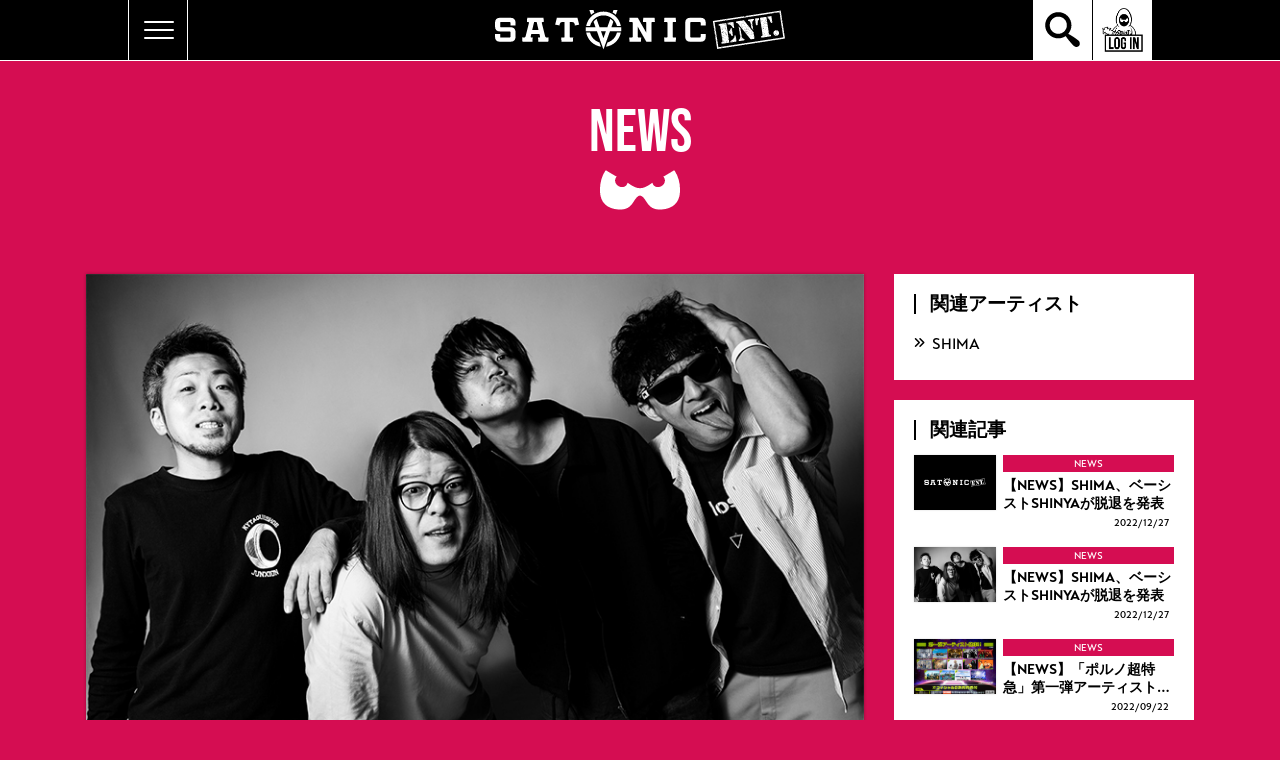

--- FILE ---
content_type: text/html; charset=utf-8
request_url: https://satanic.jp/contents/607407
body_size: 207528
content:


<!DOCTYPE html>
<html lang="ja">
	<head prefix="og: http://ogp.me/ns# fb: http://ogp.me/ns/fb#">
		<meta charset="utf-8">
		<title>【NEWS】SHIMA、ベーシストSHINYAが脱退を発表 | SATANIC ENT.</title>
		<meta http-equiv="X-UA-Compatible" content="IE=edge">
		<meta name="pinterest" content="nopin" description="申し訳ございません。ピンを保存することはお断りしております。" />
		<meta name="description" content="パンク・ラウド・ハードコアカルチャーに関連するコンテンツ ＝ SATANIC CARNIVAL(フェス情報) / MAGAZINE(WEBマガジン)/SATANIC MARKET(オリジナルグッズ販売)を総合的に発信するサイト。">
		<meta name="keywords" content="SATANIC,PIZZA OF DEATH,KEN YOKOYAMA,satanic mobile,WANIMA">
		<meta name="viewport" content="width=device-width, initial-scale=1.0, minimum-scale=1.0, maximum-scale=5.0">
		<meta name="format-detection" content="telephone=no">
		<meta content="authenticity_token" name="csrf-param" />
<meta content="PN7Kj1pkJOdwBXFp6ndiIDOgQGhCPCMN9q2+ANcsTgE=" name="csrf-token" />

		<link href="https://satanic.jp/assets/satanic/app/favicon.png" rel="shortcut icon" type="image/vnd.microsoft.icon" />

		<link rel="apple-touch-icon-precomposed" href="https://satanic.jp/assets/satanic/app/apple_touch_icon.png" type="image/png" />
		<link rel="apple-touch-icon" href="https://satanic.jp/assets/satanic/app/apple_touch_icon.png" />



		<meta property="og:site_name" content="SATANIC ENT.">
<meta property="og:locale" content="ja_JP">
<meta name="twitter:card" content="summary_large_image">
<meta name="twitter:domain" content="satanic.jp">
	<meta name="twitter:site" content="@SATANIC_ENT">
	<meta name="twitter:creator" content="@SATANIC_ENT">
	<meta property="fb:app_id" content="1272255206935867">
	<meta property="og:type" content="article">
	<meta property="og:url" content="https://satanic.jp/contents/607407">
	<meta name="twitter:url" content="https://satanic.jp/contents/607407">
		<meta property="og:title" content="【NEWS】SHIMA、ベーシストSHINYAが脱退を発表">
		<meta name="twitter:title" content="【NEWS】SHIMA、ベーシストSHINYAが脱退を発表">
			<meta property="og:description" content="SHIMAのSHINYASYODA（Ba,Vo）がバンドから脱退することを発表した。バンドは現体制で3月から4月にかけてライブツアー「GoodlucktoallofusTOUR-Let&amp;#39;sgoSHINYA!!Let&amp;#39;sgoSHIMA!!」を開催。このツアーフ...">
			<meta name="twitter:description" content="SHIMAのSHINYASYODA（Ba,Vo）がバンドから脱退することを発表した。バンドは現体制で3月から4月にかけてライブツアー「GoodlucktoallofusTOUR-Let&amp;#39;sgoSHINYA!!Let&amp;#39;sgoSHIMA!!」を開催。このツアーフ...">
				<meta property="og:image" content="https://satanic.jp/s3/skiyaki/uploads/image/file/147008/shima_art202202.jpg">
				<meta name="twitter:image" content="https://satanic.jp/s3/skiyaki/uploads/image/file/147008/shima_art202202.jpg">



		<link href="/assets/satanic/app/application-04674e8cde503c796a3fc3f90e67e068.css" media="all" rel="stylesheet" type="text/css" />
				<link href="/assets/satanic/app/separate_files/contents-3d22f69aa4c11b517ee7b39471f7621d.css" media="all" rel="stylesheet" type="text/css" />
		<link href="/assets/satanic/app/separate_files/contents_show-4bcc200192456a52fdea96dd151594df.css" media="all" rel="stylesheet" type="text/css" />
	<link href="/assets/app/application_list_share_btns-a54ca8ea691b31d3c5c254d32498b5e4.css" media="all" rel="stylesheet" type="text/css" />



		
		
<link rel="preload" as="script" href="https://www.googletagmanager.com/gtm.js?id=GTM-M8GTN9G">
<script>(function(w,d,s,l,i){w[l]=w[l]||[];w[l].push({'gtm.start':
new Date().getTime(),event:'gtm.js'});var f=d.getElementsByTagName(s)[0],
j=d.createElement(s),dl=l!='dataLayer'?'&l='+l:'';j.async=true;j.src=
'https://www.googletagmanager.com/gtm.js?id='+i+dl;f.parentNode.insertBefore(j,f);
})(window,document,'script','dataLayer','GTM-M8GTN9G');</script>

		  <script async src="https://www.googletagmanager.com/gtag/js?id=G-5FGZ6F9SVR"></script>
  <script>
    window.dataLayer = window.dataLayer || [];
    function gtag(){dataLayer.push(arguments);}
    gtag('js', new Date());

    gtag('config', 'G-5FGZ6F9SVR');
    gtag('event', 'custom_dimension', {
      'dimension': 'non_member',
      'send_to': 'G-5FGZ6F9SVR',
    });
  </script>

		
	</head>



	<body id="contents" class="show under-layer category-news has-socialJS" itemscope itemtype="http://schema.org/WebPage">

		
<noscript><iframe src="https://www.googletagmanager.com/ns.html?id=GTM-M8GTN9G" height="0" width="0" style="display:none;visibility:hidden"></iframe></noscript>

			<script src="https://www.google.com/recaptcha/api.js" type="text/javascript"></script>

			<div id="jsLoadingCover" class="loading-cover" aria-busy="true"></div>

			<div class="menu-icon-wrapper">
				<div id="jsModalMenuBtn" class="menu-icon onmouse">
					<span class="menu-icon-center"></span>
				</div>
			</div>

			<header id="header" class="l-header" itemscope="itemscope" itemtype="http://schema.org/WPHeader">
				<div class="header-main">
					<div class="header-logo">
						<a href="/" class="header-root-anchor">
							<svg class="logo" width="290" height="40" viewBox="0 0 290 40" fill="none" xmlns="http://www.w3.org/2000/svg">
	<defs>
		<style>.logo-cls-1{fill:white;}</style>
	</defs>
	<title>SATANIC ENT.</title>
	<path d="M43.37 31.7587L43.027 27.4747H44.227C44.3435 27.4916 44.4623 27.4811 44.574 27.4441C44.6857 27.407 44.7872 27.3444 44.8705 27.2611C44.9537 27.1779 45.0163 27.0764 45.0534 26.9647C45.0905 26.853 45.101 26.7341 45.084 26.6177L44.484 24.0467H36.262L35.662 26.6177C35.6455 26.7341 35.6563 26.8527 35.6935 26.9642C35.7307 27.0757 35.7934 27.1771 35.8765 27.2602C35.9596 27.3433 36.061 27.406 36.1725 27.4432C36.284 27.4804 36.4026 27.4912 36.519 27.4747H37.719L37.376 31.7587H27.436L27.093 27.4747H29.15C29.4354 27.4723 29.7145 27.3909 29.9565 27.2397C30.1985 27.0884 30.3938 26.8731 30.521 26.6177L33.948 12.9047C33.9648 12.7882 33.9541 12.6695 33.917 12.5579C33.8798 12.4463 33.8172 12.3449 33.734 12.2617C33.6508 12.1785 33.5494 12.1159 33.4378 12.0787C33.3262 12.0416 33.2074 12.0309 33.091 12.0477H31.891L32.234 7.76367H48.515L48.858 12.0477H47.658C47.5416 12.0312 47.423 12.0419 47.3115 12.0792C47.2 12.1164 47.0986 12.179 47.0155 12.2622C46.9324 12.3453 46.8697 12.4466 46.8325 12.5581C46.7953 12.6696 46.7845 12.7883 46.801 12.9047L50.229 26.6147C50.3565 26.8699 50.5519 27.085 50.7938 27.2362C51.0358 27.3875 51.3147 27.4689 51.6 27.4717H53.657L53.314 31.7557L43.37 31.7587ZM37.2 20.0887H43.541L41.66 12.0497H39.089L37.2 20.0887Z" class="logo-cls-1" />
	<path d="M82.4641 7.76562L84.1781 14.6206L79.8931 15.4776C79.7797 13.193 78.8657 12.0506 77.151 12.0506H74.7511V26.6176C74.7345 26.734 74.7453 26.8527 74.7825 26.9642C74.8198 27.0757 74.8824 27.177 74.9655 27.2601C75.0487 27.3433 75.15 27.4059 75.2615 27.4431C75.373 27.4804 75.4917 27.4911 75.608 27.4746H78.179L77.8361 31.7586H66.526L66.1831 27.4746H68.7541C68.8705 27.4914 68.9892 27.4807 69.1008 27.4436C69.2124 27.4064 69.3139 27.3438 69.397 27.2606C69.4802 27.1774 69.5429 27.076 69.58 26.9644C69.6172 26.8528 69.6278 26.7341 69.6111 26.6176V12.0506H67.2111C65.4977 12.0506 64.5837 13.193 64.4691 15.4776L60.1851 14.6206L61.899 7.76562H82.4641Z" class="logo-cls-1" />
	<path d="M159.584 7.7667L159.927 12.0507H157.356C157.24 12.0344 157.121 12.0453 157.009 12.0826C156.898 12.12 156.797 12.1827 156.713 12.2659C156.63 12.3491 156.568 12.4505 156.531 12.5621C156.493 12.6736 156.482 12.7923 156.499 12.9087V31.7587H151.357L142.788 16.6777V26.6177C142.771 26.7341 142.782 26.8528 142.819 26.9643C142.857 27.0759 142.919 27.1772 143.002 27.2604C143.086 27.3436 143.187 27.4064 143.298 27.4437C143.41 27.4811 143.529 27.492 143.645 27.4757H146.213L145.87 31.7597H134.563L134.22 27.4757H136.791C136.907 27.4923 137.026 27.4815 137.138 27.4442C137.249 27.4069 137.351 27.3442 137.434 27.2609C137.517 27.1777 137.58 27.0762 137.617 26.9646C137.654 26.8529 137.665 26.7342 137.648 26.6177V12.9047C137.665 12.7882 137.654 12.6695 137.617 12.5578C137.58 12.4462 137.517 12.3447 137.434 12.2615C137.351 12.1782 137.249 12.1155 137.138 12.0782C137.026 12.0409 136.907 12.0301 136.791 12.0467H134.22L134.563 7.7627H142.789L151.358 22.8437V12.9047C151.375 12.7882 151.364 12.6695 151.327 12.5578C151.29 12.4462 151.227 12.3447 151.144 12.2615C151.061 12.1782 150.959 12.1155 150.848 12.0782C150.736 12.0409 150.617 12.0301 150.501 12.0467H147.93L148.273 7.7627L159.584 7.7667Z" class="logo-cls-1" />
	<path d="M180.719 7.7657L181.062 12.0497H178.491C178.375 12.0331 178.256 12.0439 178.144 12.0812C178.033 12.1185 177.931 12.1812 177.848 12.2645C177.765 12.3477 177.702 12.4492 177.665 12.5608C177.628 12.6725 177.617 12.7912 177.634 12.9077V26.6177C177.618 26.7341 177.628 26.8527 177.666 26.9642C177.703 27.0758 177.765 27.1771 177.849 27.2602C177.932 27.3433 178.033 27.406 178.144 27.4432C178.256 27.4804 178.375 27.4912 178.491 27.4747H181.062L180.719 31.7587H169.404L169.061 27.4747H171.632C171.748 27.4914 171.867 27.4808 171.979 27.4437C172.09 27.4065 172.192 27.3439 172.275 27.2607C172.358 27.1775 172.421 27.0761 172.458 26.9645C172.495 26.8529 172.506 26.7341 172.489 26.6177V12.9047C172.506 12.7882 172.495 12.6693 172.458 12.5576C172.421 12.4459 172.359 12.3443 172.275 12.261C172.192 12.1777 172.091 12.115 171.979 12.0778C171.867 12.0406 171.749 12.0299 171.632 12.0467H169.061L169.404 7.7627L180.719 7.7657Z" class="logo-cls-1" />
	<path d="M210.766 15.4787V12.9047C210.766 9.47734 209.052 7.76367 205.624 7.76367H195.342C191.914 7.76367 190.2 9.47734 190.201 12.9047V26.6147C190.201 30.042 191.915 31.7557 195.342 31.7557H205.625C209.053 31.7557 210.767 30.042 210.767 26.6147V24.0467H205.625V26.6177C205.642 26.7341 205.631 26.8528 205.594 26.9644C205.557 27.0761 205.494 27.1775 205.411 27.2607C205.328 27.3438 205.226 27.4065 205.115 27.4436C205.003 27.4808 204.884 27.4914 204.768 27.4747H196.199C196.083 27.4912 195.964 27.4804 195.852 27.4432C195.741 27.406 195.64 27.3433 195.556 27.2602C195.473 27.1771 195.411 27.0757 195.373 26.9642C195.336 26.8527 195.325 26.7341 195.342 26.6177V12.9047C195.325 12.7883 195.336 12.6696 195.373 12.5581C195.411 12.4466 195.473 12.3453 195.556 12.2622C195.64 12.179 195.741 12.1164 195.852 12.0792C195.964 12.0419 196.083 12.0312 196.199 12.0477H204.768C204.884 12.0309 205.003 12.0416 205.115 12.0787C205.226 12.1159 205.328 12.1785 205.411 12.2617C205.494 12.3449 205.557 12.4463 205.594 12.5579C205.631 12.6695 205.642 12.7882 205.625 12.9047V15.4757L210.766 15.4787Z" class="logo-cls-1" />
	<path d="M15.424 7.76567H5.141C1.71367 7.76567 0 9.47867 0 12.9047V16.3347C0 19.762 1.71367 21.476 5.141 21.4767H14.567C14.6835 21.4597 14.8023 21.4702 14.914 21.5073C15.0257 21.5443 15.1272 21.607 15.2105 21.6902C15.2937 21.7734 15.3563 21.875 15.3934 21.9867C15.4305 22.0984 15.441 22.2172 15.424 22.3337V26.6177C15.4407 26.7341 15.4301 26.8528 15.393 26.9644C15.3558 27.0761 15.2932 27.1775 15.21 27.2607C15.1268 27.3438 15.0254 27.4065 14.9138 27.4436C14.8022 27.4808 14.6834 27.4914 14.567 27.4747H5.141V24.0467H0V26.6177C0 30.0457 1.71367 31.7597 5.141 31.7597H15.423C18.851 31.7597 20.565 30.0457 20.565 26.6177V22.3327C20.565 18.9047 18.851 17.1907 15.423 17.1907H6C5.88361 17.2072 5.76496 17.1964 5.65345 17.1592C5.54194 17.122 5.44062 17.0593 5.35749 16.9762C5.27436 16.8931 5.21171 16.7917 5.17448 16.6802C5.13726 16.5687 5.12648 16.4501 5.143 16.3337V12.9047C5.12682 12.7884 5.13786 12.67 5.17524 12.5588C5.21262 12.4475 5.27532 12.3465 5.3584 12.2636C5.44149 12.1807 5.54269 12.1182 5.65402 12.0811C5.76536 12.044 5.8838 12.0332 6 12.0497H14.568C14.6845 12.0327 14.8033 12.0432 14.915 12.0803C15.0267 12.1173 15.1282 12.18 15.2115 12.2632C15.2947 12.3464 15.3573 12.448 15.3944 12.5597C15.4315 12.6714 15.442 12.7902 15.425 12.9067V15.4777H20.567V12.9047C20.567 9.47734 18.853 7.76367 15.425 7.76367" class="logo-cls-1" />
	<path d="M120.861 4.709L122.536 0H118.494L117.613 2.476C118.77 3.10633 119.858 3.85465 120.861 4.709" class="logo-cls-1" />
	<path d="M99.3141 2.524L98.4141 0H94.3721L96.0721 4.778C97.0712 3.91704 98.1566 3.1617 99.3111 2.524" class="logo-cls-1" />
	<path d="M121.941 15.9163H125.841C125.07 11.8828 122.918 8.24421 119.753 5.62709C116.589 3.00997 112.611 1.57812 108.504 1.57812C104.398 1.57812 100.42 3.00997 97.2557 5.62709C94.0913 8.24421 91.9385 11.8828 91.168 15.9163H95.068C95.8079 12.9119 97.5335 10.2423 99.969 8.33384C102.404 6.42541 105.409 5.38835 108.503 5.38835C111.598 5.38835 114.602 6.42541 117.038 8.33384C119.473 10.2423 121.199 12.9119 121.939 15.9163" class="logo-cls-1" />
	<path d="M121.944 22.5567C121.361 24.8952 120.18 27.0419 118.517 28.7859C116.854 30.5299 114.765 31.8111 112.457 32.5037L110.957 36.7037C114.601 36.1862 117.992 34.5449 120.659 32.0085C123.326 29.4721 125.135 26.167 125.834 22.5537L121.944 22.5567Z" class="logo-cls-1" />
	<path d="M104.436 32.4686C102.154 31.7616 100.093 30.4779 98.4521 28.7416C96.8112 27.0052 95.646 24.8749 95.069 22.5566H91.177C91.8717 26.1509 93.6648 29.4409 96.309 31.9726C98.9532 34.5043 102.318 36.1528 105.939 36.6906L104.436 32.4686Z" class="logo-cls-1" />
	<path d="M118.372 11.6796C117.526 10.5744 116.501 9.6182 115.34 8.85059L112.318 17.3346H104.589L101.589 8.91159C100.429 9.69009 99.408 10.6575 98.568 11.7736L100.548 17.3356H90.707V21.1446H101.907L108.454 39.5286L115.005 21.1446H126.312V17.3346H116.362L118.372 11.6796ZM108.45 28.1796L105.945 21.1406H110.959L108.45 28.1796Z" class="logo-cls-1" />
	<path d="M230.17 18.8994C230.24 18.9254 230.306 18.9534 230.358 18.9764C230.366 18.9474 230.368 18.9173 230.366 18.8874C230.302 18.9093 230.232 18.9134 230.166 18.8994M275.239 24.7624C274.849 24.7238 274.619 24.6978 274.548 24.6844C274.454 24.6585 274.37 24.6077 274.303 24.5374C274.101 24.3278 273.98 24.0531 273.962 23.7624L273.746 22.3384C273.66 22.3914 273.546 22.4244 273.497 22.3454C273.348 22.1054 273.632 22.3004 273.662 21.9944C273.675 22.0003 273.686 22.0081 273.697 22.0174L272.797 16.1284C272.688 16.3584 272.625 16.1974 272.445 16.0904C272.498 16.0064 272.696 16.0404 272.795 16.1174L272.547 14.5034C272.477 14.5364 272.384 14.3974 272.497 14.3744H272.527L271.816 9.74443C271.806 9.73215 271.8 9.71763 271.798 9.70224C271.795 9.68684 271.797 9.67108 271.802 9.65643L271.364 6.80543L271.092 6.84743H271.307C271.307 6.90643 271.307 6.96543 271.307 7.02543C271.334 7.16443 271.247 7.19343 271.148 7.20543C271.153 7.07043 271.048 6.98843 271.065 6.85143L267.108 7.45943C267.043 7.53843 266.921 7.65943 266.833 7.60743C266.882 7.55143 266.843 7.53443 266.828 7.50243L264.95 7.79143L266.26 16.3164C266.282 16.3521 266.294 16.3927 266.296 16.4344H266.279L266.531 18.0774C266.595 18.1374 266.631 18.2034 266.556 18.2394L266.656 18.9174C266.773 18.96 266.876 19.0324 266.956 19.1274C266.801 19.2104 266.735 19.1664 266.68 19.0704L267.058 21.5304C267.081 21.5839 267.09 21.6425 267.084 21.7004L267.102 21.8214L267.274 21.8104C267.251 21.8952 267.202 21.9707 267.134 22.0264L267.553 24.7514C267.623 25.0338 267.59 25.3319 267.461 25.5924C267.425 25.6789 267.364 25.7526 267.286 25.8034C267.219 25.8381 267.007 25.9324 266.65 26.0864C266.458 26.1354 266.292 26.2558 266.186 26.4231C266.08 26.5904 266.041 26.7919 266.079 26.9864C266.092 27.1054 266.138 27.2184 266.211 27.3129C266.285 27.4073 266.383 27.4795 266.495 27.5214C266.815 27.6235 267.156 27.6397 267.484 27.5684L270.912 27.0414C270.908 27.0233 270.907 27.0049 270.907 26.9864C270.735 26.5694 271.207 26.5794 271.042 27.0154V27.0224L274.878 26.4324C275.2 26.4082 275.511 26.2996 275.778 26.1174C275.881 26.0427 275.962 25.9413 276.011 25.8241C276.061 25.7069 276.078 25.5784 276.06 25.4524C276.037 25.2556 275.94 25.0748 275.789 24.9471C275.637 24.8194 275.443 24.7544 275.245 24.7654M267.77 27.2264C267.729 27.1868 267.7 27.1363 267.687 27.0808C267.674 27.0254 267.676 26.9673 267.695 26.9134C267.729 26.9206 267.761 26.9388 267.784 26.9654C267.807 26.9919 267.821 27.0253 267.823 27.0604C267.712 27.0484 267.797 27.1604 267.769 27.2264M273.183 19.1994C273.24 19.3134 273.107 19.3994 273.036 19.3994C272.855 19.3634 273.061 18.9614 273.183 19.1994ZM272.858 18.3264C272.884 18.4484 272.793 18.4844 272.793 18.5954C272.665 18.5954 272.677 18.3114 272.858 18.3264ZM272.823 19.4544C272.778 19.4974 272.74 19.4914 272.706 19.4364C272.571 19.2264 272.557 19.0454 272.848 19.2054C272.782 19.2994 272.731 19.3484 272.823 19.4544M271.27 9.61043C271.279 9.63148 271.283 9.65415 271.283 9.677C271.283 9.69986 271.278 9.72242 271.268 9.74326C271.259 9.7641 271.245 9.78278 271.228 9.79812C271.211 9.81347 271.192 9.82515 271.17 9.83243C270.97 9.86643 271.24 9.62243 271.27 9.61043ZM271.208 11.0374C271.247 10.7504 271.438 11.2594 271.551 11.2284C271.664 11.1974 271.393 10.9434 271.695 11.1044C271.525 11.3504 271.125 11.6104 271.604 11.8044C271.555 11.9044 271.859 12.0044 271.644 12.0484C271.461 12.0844 271.552 11.9574 271.467 11.8844C271.499 11.9114 271.173 11.7434 271.43 11.8394C271.43 11.7044 271.214 11.6864 271.138 11.6484C271.191 11.5484 271.43 11.0844 271.21 11.0354M272.048 16.4044C271.99 16.3044 271.869 16.2194 271.826 16.1244C271.871 16.0904 271.912 15.8184 272.033 15.9984C272.154 16.1784 272.22 16.2984 272.048 16.4044M270.917 10.2384C270.86 10.2166 270.8 10.2048 270.74 10.2034C270.774 10.3584 270.919 10.3034 270.888 10.4694C270.863 10.6084 270.688 10.4984 270.588 10.5324C270.615 10.4412 270.616 10.3445 270.593 10.2524C270.453 10.5234 270.245 10.2734 270.187 10.0124C270.262 9.98415 270.338 9.96011 270.416 9.94043C270.529 10.2054 270.794 10.1074 270.592 9.97443C270.75 9.91743 270.866 10.0154 270.916 10.2384M270.364 11.5884C270.194 11.3414 270.5 11.2284 270.615 11.3694C270.415 11.3504 270.471 11.4994 270.364 11.5884ZM270.874 12.1174C270.681 12.0254 270.639 12.3014 270.447 12.2104C270.477 12.0794 270.473 11.9584 270.59 11.9494C270.69 11.9424 270.89 11.9354 270.875 12.1164M271.708 18.9164L271.639 18.8964C271.65 18.7754 271.487 18.7514 271.421 18.7324C271.408 18.6484 271.809 18.6254 271.708 18.9154M271.477 17.2554C271.461 17.2139 271.46 17.1682 271.475 17.1261C271.489 17.0841 271.518 17.0485 271.556 17.0254C271.576 17.1014 271.593 17.4984 271.477 17.2554ZM271.015 14.7554C271.052 14.7129 271.085 14.6674 271.115 14.6194C271.146 14.6424 271.308 14.9194 271.285 14.9734C271.198 14.8994 271.109 14.8274 271.02 14.7554M270.98 13.7204C270.501 13.5594 271.104 13.4064 271.28 13.5204C271.208 13.6594 271.069 13.6124 270.98 13.7204ZM270.648 9.62043L270.508 9.70243C270.48 9.62643 270.329 9.43343 270.422 9.34943C270.522 9.46343 270.528 9.22443 270.522 9.18643C270.722 9.15543 270.752 9.49943 270.649 9.61943M270.17 7.38943C270.39 7.42443 270.288 7.53843 270.17 7.58343C270.024 7.63943 269.911 7.58343 269.728 7.53343C269.771 7.37343 270.071 7.42543 270.171 7.38843M269.671 7.97343C269.86 7.98743 270.134 7.64543 270.222 7.78643C270.169 7.87043 269.83 7.94843 269.936 8.10343C269.725 8.07143 269.811 8.22243 269.901 8.34343C269.752 8.47743 269.67 8.09743 269.671 7.97343M270.002 9.56343C270.017 9.29143 269.844 9.42943 269.76 9.26343C269.978 9.19543 270.203 9.51143 270.002 9.56343ZM270.191 10.3564C270.045 10.2944 270.047 10.4104 270.033 10.2254C270.021 10.1998 270.019 10.1704 270.029 10.1437C270.038 10.1169 270.057 10.0949 270.083 10.0824C270.148 10.0564 270.233 10.2994 270.191 10.3564M269.783 13.2454C269.56 13.2034 269.726 13.5024 269.561 13.5214C269.567 13.4544 269.539 13.4214 269.48 13.4344C269.466 13.2874 269.461 13.1344 269.449 12.9914C269.625 12.9694 269.699 13.1014 269.783 13.2454ZM269.922 16.8254C269.76 16.9794 269.731 16.1964 269.489 16.4644C269.45 16.3424 269.622 16.2164 269.699 16.3414C269.791 16.4894 269.83 16.6724 269.922 16.8254ZM269.39 13.4454C269.398 13.5274 269.554 13.6294 269.473 13.6944C269.427 13.7354 269.387 13.7833 269.355 13.8364C269.318 13.7761 269.301 13.7054 269.308 13.6349C269.314 13.5645 269.344 13.498 269.391 13.4454M269.698 15.4904C269.75 15.4474 269.803 15.4074 269.856 15.3664C269.872 15.0454 269.938 15.3014 269.956 15.1114C270.114 15.1704 270.101 15.3474 270.08 15.4844C270.047 15.4463 270.005 15.4162 269.959 15.3964C269.953 15.4434 269.945 15.4904 269.939 15.5374L269.703 15.4914M268.925 8.82343C268.887 8.86043 268.846 8.89643 268.807 8.93343C268.768 8.97043 268.622 9.04143 268.618 8.93343C268.614 8.82543 268.871 8.80743 268.925 8.82243M268.91 11.8944C269.04 11.9174 269.01 11.7184 268.974 11.6454C269.119 11.7184 269.074 11.9314 269.222 12.0064C269.322 11.5974 269.355 12.1314 269.329 12.2294C269.129 12.1674 268.901 12.2644 268.91 11.8944ZM268.175 8.44743C268.057 8.48843 267.875 8.42243 267.887 8.26843C267.97 8.27843 268.545 8.32043 268.175 8.44743ZM268.234 9.11543C268.09 9.19743 268.093 8.97043 268.193 8.90243C268.353 8.78743 268.362 9.04243 268.234 9.11543ZM268.614 11.8934C268.631 12.0024 268.492 12.0934 268.39 12.0834C268.38 11.9054 268.49 11.8984 268.614 11.8934ZM268.663 14.2534C268.712 14.2874 268.833 14.4934 268.78 14.5464C268.703 14.6584 268.651 14.7244 268.542 14.5574C268.395 14.3304 268.61 14.3954 268.664 14.2574M267.998 13.3284C267.981 13.1614 268.261 13.2284 268.289 13.1004C268.411 13.3554 268.132 13.2874 267.998 13.3284ZM268.342 12.4034L268.393 12.3364C268.462 12.2564 268.534 12.2084 268.617 12.3184C268.59 12.3643 268.547 12.3984 268.496 12.4143C268.445 12.4302 268.39 12.4267 268.342 12.4044M267.432 7.62243C267.522 7.61727 267.612 7.64697 267.681 7.70543C267.677 7.72177 267.67 7.73716 267.66 7.7507C267.65 7.76424 267.637 7.77567 267.623 7.78432C267.608 7.79298 267.592 7.79868 267.576 7.8011C267.559 7.80352 267.542 7.80261 267.526 7.79843C267.492 7.78519 267.464 7.76015 267.446 7.72786C267.429 7.69557 267.424 7.65816 267.432 7.62243M267.687 10.4224C267.729 10.5694 268.002 10.5624 267.7 10.7064C267.609 10.7804 267.518 10.2064 267.477 10.1264C267.6 10.1034 267.642 10.3424 267.687 10.4264M267.549 10.4124C267.533 10.4335 267.512 10.451 267.489 10.4636C267.465 10.4763 267.439 10.4839 267.413 10.4858C267.386 10.4878 267.359 10.4842 267.334 10.4751C267.309 10.4661 267.286 10.4519 267.267 10.4334C267.336 10.1334 267.501 10.2444 267.549 10.4124ZM268.742 16.7124C268.605 16.8994 268.458 16.5844 268.326 16.7444C268.151 16.9574 268.191 16.6914 268.033 16.5634C268.249 16.3104 268.526 16.5514 268.741 16.7124M266.489 10.1234L266.416 10.1384C266.381 9.82543 266.498 9.78843 266.489 10.1234ZM266.557 10.7394C266.629 10.7336 266.698 10.7084 266.757 10.6664C266.863 10.6084 266.969 10.5754 267.057 10.6954C266.963 10.8404 266.807 10.7634 266.721 10.9314C266.642 10.8744 266.569 11.0104 266.495 10.9254C266.526 10.907 266.549 10.8773 266.559 10.8425C266.569 10.8077 266.565 10.7704 266.548 10.7384M266.348 16.0304C266.389 15.9024 266.614 16.0304 266.69 16.1534C266.805 16.1184 266.924 16.1414 266.848 16.2934C266.738 16.1394 266.648 16.2934 266.573 16.3754C266.49 16.3124 266.526 16.2444 266.598 16.1974C266.51 16.149 266.427 16.0938 266.348 16.0324M267.341 18.3854C267.101 18.6014 267.405 18.6224 267.484 18.8104C267.263 18.8844 267.055 18.5104 266.984 18.3354C267.032 18.3354 267.319 18.3354 267.338 18.3854M266.927 14.5734C266.971 14.5564 267.061 14.4734 267.103 14.5504C267.064 14.5861 267.012 14.6049 266.959 14.6027C266.907 14.6004 266.857 14.5773 266.821 14.5384C266.896 14.4594 266.857 14.3384 266.921 14.2544C266.936 14.2774 266.949 14.3014 266.963 14.3244C267.088 14.4804 266.847 14.4244 266.923 14.5734M266.854 14.7734C266.934 14.7794 267.014 14.7854 267.094 14.7934C267.078 14.8504 267.094 14.9694 267.009 14.9634C267.009 14.7884 266.909 14.8804 266.835 14.9304C266.761 14.9804 266.718 14.7734 266.854 14.7734ZM266.822 15.0014C266.942 15.0464 267.042 15.1724 267.169 15.1904C267.312 15.2904 267.095 15.4314 267.002 15.3904C267.068 15.1824 266.965 15.2084 266.829 15.1634C266.693 15.1184 266.654 14.9394 266.822 14.9994M267.15 16.8394C267.142 16.5704 267.397 16.7694 267.46 16.8544C267.413 17.0004 267.155 17.0364 267.15 16.8394ZM268.041 21.6954C268.07 21.8344 268.166 21.8954 268.186 22.0314L268.026 22.0594C268.026 22.0184 267.926 21.7214 268.041 21.6964M267.784 19.5044C267.89 19.4614 267.971 19.3094 268.036 19.4774C268.008 19.5343 267.97 19.586 267.925 19.6304C267.901 19.5304 267.836 19.6104 267.784 19.5044M267.611 17.7044C267.551 17.6044 267.673 17.5044 267.722 17.4564L267.838 17.3354C267.969 17.5684 267.738 17.6024 267.612 17.7044M266.586 11.4384C266.704 11.0224 266.797 11.5894 266.765 11.6984C266.722 11.7804 266.638 11.8864 266.57 11.7644C266.502 11.6424 266.537 11.5924 266.586 11.4384M266.67 13.2384C266.662 13.1314 266.627 13.0694 266.687 12.9564C266.725 13.0084 266.763 13.0094 266.798 12.9564C266.815 12.9744 266.904 13.3424 266.856 13.3974C266.799 13.2874 266.687 13.4694 266.67 13.2364M266.184 10.2094C266.102 10.3204 265.974 10.3994 265.851 10.2474C265.968 10.1324 266.051 10.0724 266.184 10.2094ZM265.555 10.5434C265.446 10.4334 265.572 10.4584 265.479 10.3564C265.514 10.3144 265.724 10.0504 265.789 10.0994C265.873 10.1634 265.589 10.4994 265.555 10.5434M265.275 8.40243C264.891 8.55943 265.089 7.98043 265.275 8.40243ZM265.993 14.5414C266.07 14.4864 266.153 14.5344 266.237 14.4734C266.269 14.5914 266.196 14.7114 266.237 14.7914C266.12 14.8554 266.037 14.6114 265.99 14.5404M266.79 18.7964C266.561 18.6914 266.59 18.6094 266.669 18.3664C266.71 18.4264 266.906 18.5344 266.9 18.5984C266.894 18.6624 266.8 18.7064 266.789 18.7984M266.912 20.1304C266.8 20.0304 266.889 19.8844 266.925 19.9464C266.964 20.0391 267.014 20.1268 267.074 20.2074C267.042 20.2156 267.008 20.2124 266.978 20.1984C266.949 20.1843 266.925 20.1603 266.911 20.1304M267.132 19.4164C267.073 19.3933 267.02 19.3594 266.974 19.3164C267.092 19.3164 267.174 19.2024 267.261 19.3004C267.265 19.3109 267.271 19.3204 267.279 19.3282C267.288 19.3361 267.297 19.342 267.308 19.3457C267.319 19.3494 267.33 19.3508 267.341 19.3497C267.352 19.3486 267.363 19.3451 267.373 19.3394C267.424 19.5154 267.241 19.6634 267.139 19.7394C267.105 19.6284 267.176 19.5294 267.132 19.4174M267.381 20.9314C267.418 20.9215 267.457 20.9232 267.493 20.9365C267.529 20.9498 267.559 20.9739 267.581 21.0054C267.534 21.1874 267.309 21.1234 267.381 20.9314ZM268.281 24.3584C268.191 24.3744 268.223 24.5304 268.123 24.5214C268.13 24.4524 268.104 24.2674 268.211 24.2644C268.271 24.2644 268.294 24.2934 268.282 24.3594M268.204 23.7664L268.304 23.6234C268.361 23.6774 268.196 23.9844 268.42 23.8584C268.536 23.7934 268.594 23.8654 268.688 23.9474C268.551 24.0165 268.408 24.0715 268.26 24.1114C268.165 24.1024 268.16 23.8304 268.204 23.7664ZM269.015 25.9664C268.857 25.9134 268.708 25.9664 268.853 25.7434L268.987 25.8434C268.999 25.8474 269.009 25.8543 269.017 25.8635C269.026 25.8726 269.031 25.8838 269.034 25.8958C269.037 25.9079 269.036 25.9204 269.033 25.9323C269.029 25.9441 269.023 25.9548 269.014 25.9634M269.207 26.6484C269.387 26.5344 269.492 26.6004 269.507 26.8374C269.407 26.7664 269.215 26.8904 269.207 26.6484ZM269.353 25.1794C269.195 25.0984 269.074 24.8964 268.907 24.8464C268.964 24.2814 269.225 25.0014 269.446 25.0304C269.41 24.8754 269.446 24.8214 269.546 24.8664C269.734 24.9604 269.536 25.2734 269.351 25.1794M268.556 20.9454C268.546 20.7983 268.546 20.6506 268.556 20.5034C268.628 20.5114 268.863 20.4804 268.877 20.6034C268.677 20.6404 268.751 20.9374 268.555 20.9424M269.37 24.0644C269.344 24.2471 269.272 24.2694 269.153 24.1314C269.236 23.9674 269.179 23.9594 269.37 24.0644ZM268.919 22.3384C268.971 22.4614 268.912 22.5444 268.977 22.6954C268.848 22.7594 268.918 22.6484 268.796 22.6784C268.857 22.5344 268.741 22.4024 268.919 22.3384ZM268.771 19.9954C268.644 20.0484 268.623 19.8544 268.655 19.7094C268.834 19.7094 268.655 19.8184 268.798 19.8824C268.97 19.9584 268.882 19.9484 268.771 19.9944M269.656 23.7564C269.602 23.6884 269.55 23.6184 269.499 23.5474C269.469 23.5259 269.449 23.4941 269.442 23.4584C269.435 23.4226 269.442 23.3855 269.461 23.3544C269.592 23.4544 269.794 23.5804 269.655 23.7544M269.47 23.0064C269.586 22.6064 269.948 23.1904 269.702 23.0974C269.765 22.8654 269.411 23.2074 269.47 23.0064ZM269.824 23.3974C269.848 23.2574 269.996 23.1224 269.902 22.9684C270.081 22.8344 270.054 23.3804 270.102 23.4884C270.24 23.6064 269.92 23.7064 269.865 23.7134C269.749 23.8944 269.787 23.4624 269.826 23.3974M270.455 25.5674C270.414 25.6354 270.341 25.7674 270.243 25.7084C270.431 25.4684 270.249 25.4254 270.419 25.1894C270.451 25.2464 270.471 25.3095 270.477 25.3746C270.483 25.4397 270.476 25.5054 270.455 25.5674M269.149 18.2724C269.134 18.3225 269.109 18.3692 269.077 18.4104C269.141 18.4085 269.203 18.4318 269.25 18.4751C269.297 18.5185 269.325 18.5786 269.328 18.6424C269.253 18.8054 269.2 18.5424 269.202 18.5424C269.038 18.3704 268.832 18.8234 268.735 18.8844C268.7 18.8384 268.495 18.8844 268.435 18.8844C268.304 18.8844 268.273 18.7194 268.154 18.7124C267.915 18.6974 268.287 18.5424 268.284 18.3584C268.444 18.5214 268.907 17.5934 269.059 17.7154C268.947 17.8794 268.825 18.0334 268.713 18.1964C268.862 18.3564 268.991 18.1884 269.101 18.0864C269.12 18.1111 269.136 18.1379 269.148 18.1664C269.289 18.1144 269.571 18.1204 269.479 18.2664C269.434 18.3073 269.376 18.3299 269.316 18.3299C269.256 18.3299 269.197 18.3073 269.153 18.2664M270.045 21.9034C270.116 21.1734 270.214 21.8944 270.045 21.9034ZM268.773 12.8134C268.78 12.8035 268.784 12.7921 268.786 12.7801C268.788 12.7681 268.786 12.7558 268.782 12.7444C268.778 12.733 268.771 12.7228 268.762 12.7146C268.753 12.7064 268.743 12.7005 268.731 12.6974C268.76 12.6164 268.792 12.5374 268.824 12.4584C268.866 12.5704 268.906 12.6844 268.946 12.7984C268.953 12.7464 268.974 12.7064 269.013 12.6984C269.024 12.8174 269.031 12.9354 269.037 13.0534C268.971 13.0354 268.937 12.9004 268.944 12.8024C268.888 12.8175 268.83 12.8195 268.773 12.8084M269.99 20.0024C269.999 19.998 270.007 19.9913 270.013 19.983C270.018 19.9746 270.022 19.9649 270.023 19.9547C270.023 19.9446 270.022 19.9344 270.017 19.9253C270.013 19.9161 270.006 19.9082 269.998 19.9024C269.928 19.8234 269.829 19.7674 269.904 19.6424L269.855 19.5594C269.949 19.5074 270.042 19.4524 270.134 19.3984C270.127 19.5862 270.161 19.7733 270.234 19.9464C270.177 19.9704 270.049 20.0864 269.986 19.9994M270.173 21.0274C270.214 20.8364 270.084 20.7364 270.161 20.5834C270.392 20.3484 270.488 21.2494 270.173 21.0274ZM270.619 22.5794C270.634 22.5224 270.648 22.4674 270.663 22.4104C270.722 22.4444 270.883 22.4674 270.873 22.5814C270.791 22.5495 270.701 22.5495 270.619 22.5814M270.172 16.7894C270.172 16.6044 270.08 16.5964 270.058 16.4054C270.3 16.3944 270.358 16.3784 270.397 16.6564C270.427 16.9054 270.242 16.8644 270.265 17.1054C270.112 17.1284 270.173 16.9054 270.172 16.7894M271.115 22.6404C270.952 22.7564 271.127 22.3794 271.19 22.3354C271.26 22.4844 271.145 22.5194 271.115 22.6404ZM270.899 17.7954C270.923 17.8554 270.794 17.9954 270.787 18.1344C270.779 18.3124 270.604 18.1654 270.568 18.0914C270.768 18.0794 270.696 17.8054 270.899 17.7914M271.499 21.6584C271.373 21.5424 271.264 21.7404 271.153 21.5474C271.275 21.4284 271.419 21.5824 271.553 21.5974L271.503 21.6574M270.238 14.2384C270.178 14.1384 270.102 14.0514 270.045 13.9524C270.111 13.8961 270.188 13.8549 270.272 13.8319C270.355 13.8089 270.443 13.8047 270.528 13.8194C270.593 13.8434 270.243 14.1964 270.238 14.2394M270.19 11.2654C270.257 11.1804 270.127 11.0594 270.09 10.9994L270.157 10.9434C270.21 11.0564 270.569 11.2024 270.345 11.3434C270.257 11.2434 270.276 11.3824 270.19 11.2624M272.29 24.3514C272.273 24.2934 272.256 24.2374 272.24 24.1804L272.471 24.1104C272.548 24.2964 272.409 24.3104 272.29 24.3514ZM272.99 26.6864C272.882 26.5495 272.827 26.3785 272.835 26.2044C273.004 26.2324 273.117 26.2334 273.155 26.4824C273.112 26.5824 273.017 26.5644 272.99 26.6824M272.77 24.0384C272.761 24.041 272.751 24.043 272.742 24.0444C272.905 24.1684 272.894 24.5924 272.729 24.4944C272.743 24.3674 272.593 24.2244 272.613 24.0674C272.649 24.0884 272.671 24.0794 272.688 24.0554C272.54 24.0804 272.5 23.9914 272.436 23.7824C272.486 23.7459 272.528 23.6996 272.56 23.6464C272.66 24.0694 272.724 23.4214 272.812 23.6464C272.665 23.7284 272.921 23.9634 272.77 24.0364M271.513 16.2594C271.448 16.0244 271.681 16.2434 271.713 16.3594C271.613 16.4264 271.513 16.5004 271.513 16.2594ZM271.233 13.5994C271.346 13.6334 271.566 13.6054 271.533 13.7654C271.522 13.8184 271.64 13.9974 271.542 13.9984C271.474 13.9984 271.429 13.8984 271.348 13.8984C271.57 13.6984 271.224 13.7704 271.232 13.5984M273.07 24.5114C273.125 24.3814 273.07 24.2734 273.126 24.1504C273.282 24.2264 273.226 24.5624 273.07 24.5114ZM272.679 20.8114C272.638 20.6989 272.604 20.5836 272.579 20.4664C272.73 20.4054 272.72 20.6664 272.752 20.7874L272.675 20.8114M273.275 22.3384C273.213 22.3084 273.142 22.3014 273.094 22.2334C273.269 22.0884 273.194 22.2854 273.345 22.1944C273.367 22.2191 273.38 22.2509 273.381 22.284C273.382 22.3172 273.371 22.3496 273.35 22.3754C273.392 22.5134 273.695 22.4024 273.62 22.7084C273.546 22.6584 273.397 22.5084 273.301 22.5614C273.232 22.6004 273.174 22.7024 273.082 22.6694C273.108 22.6194 273.182 22.3954 273.275 22.3374M273.801 25.5444C273.701 25.4994 273.668 25.4264 273.567 25.5134C273.583 25.3234 273.919 25.1584 273.852 24.8424L274.096 24.8694C274.007 25.1164 273.809 25.2534 273.802 25.5444M273.37 23.4184C273.313 23.3919 273.263 23.3538 273.222 23.3064C273.251 22.8064 273.652 23.3264 273.865 23.3314C273.817 23.5554 273.344 23.0314 273.365 23.4184M274.812 26.0544C274.721 26.1146 274.638 26.1858 274.564 26.2664L274.487 26.2244C274.606 26.1694 274.597 26.0874 274.48 26.0244C274.58 25.8804 275.018 25.6354 275.145 25.6934C275.103 25.793 275.033 25.8789 274.945 25.9414C275.038 25.9537 275.126 25.9879 275.203 26.0414C275.12 26.2064 274.933 26.1204 274.811 26.0504M230.036 23.9384C230.065 23.9534 230.09 23.9644 230.084 23.9734C230.1 23.9482 230.111 23.9205 230.118 23.8914C230.095 23.914 230.067 23.9302 230.036 23.9384M287.148 19.3824C287.159 19.4014 287.137 19.4114 287.106 19.4154L287.155 19.7364C287.184 19.6956 287.222 19.6615 287.265 19.6364C287.065 19.6674 287.199 19.4674 287.148 19.3824ZM257.584 8.91443L255.648 9.21443C255.636 9.24251 255.627 9.27164 255.621 9.30143C255.694 9.36479 255.748 9.44818 255.775 9.54143C255.765 9.56743 255.757 9.59343 255.747 9.61943C255.671 9.59218 255.6 9.55117 255.539 9.49843L255.406 9.48243C255.406 9.42843 255.406 9.34043 255.406 9.25143L253.973 9.47243C253.686 9.49349 253.411 9.59968 253.185 9.77743C253.109 9.85709 253.054 9.95456 253.025 10.0609C252.996 10.1673 252.994 10.2792 253.02 10.3864C253.036 10.5379 253.1 10.6805 253.201 10.7944C253.333 10.9145 253.494 10.9991 253.668 11.0404C254.034 11.1574 254.378 11.3352 254.685 11.5664C254.685 11.5127 254.678 11.4593 254.664 11.4074C254.799 11.3884 254.845 11.3594 254.919 11.3584C254.903 11.2494 255.031 11.1254 255.196 11.3004C255.306 11.4174 255.233 11.4704 255.137 11.4774C255.136 11.544 255.122 11.6097 255.095 11.6704C254.955 11.6354 255.002 11.7634 254.969 11.8264C255.008 11.8684 255.052 11.9084 255.086 11.9524C255.442 12.4914 255.662 13.1093 255.725 13.7524L255.844 14.5294C255.845 14.5138 255.849 14.4983 255.854 14.4834C255.944 14.6124 256.054 14.7304 256.081 14.4994C256.274 14.2904 256.246 14.5554 256.321 14.4764C256.379 14.4134 256.299 14.2684 256.366 14.1974C256.547 14.4204 256.412 14.8424 256.243 15.0734C256.009 14.8074 256.287 14.9734 256.197 14.7664C256.142 14.6434 255.969 14.9394 255.964 14.9884C255.936 14.9568 255.914 14.921 255.898 14.8824L255.978 15.4034C256.026 15.3684 256.09 15.3894 256.104 15.5324C256.004 15.5794 256.075 15.7404 256.104 15.8094C256.085 15.8094 256.065 15.8164 256.045 15.8194L256.28 17.3494C256.298 17.3688 256.31 17.3932 256.314 17.4194C256.318 17.4456 256.314 17.4725 256.303 17.4964L256.313 17.5604C256.343 17.5147 256.355 17.4595 256.347 17.4054C256.477 17.4054 256.37 17.6524 256.363 17.6864C256.365 17.7104 256.359 17.7343 256.346 17.7544L258.27 20.0994L257.624 15.8994C257.524 15.9554 257.557 15.7834 257.405 15.9064C257.253 16.0294 257.32 15.9764 257.199 15.8654C257.206 15.8502 257.216 15.8365 257.229 15.8252C257.241 15.8139 257.256 15.8052 257.272 15.7997C257.288 15.7942 257.305 15.792 257.322 15.7931C257.338 15.7943 257.355 15.7988 257.37 15.8064C257.427 15.7474 257.341 15.6714 257.318 15.6224C257.418 15.5224 257.496 15.5714 257.569 15.6504L257.584 15.6344L257.259 13.5184C257.152 12.9746 257.162 12.4142 257.288 11.8744C257.447 11.3195 257.789 10.8346 258.259 10.4984C258.482 10.3587 258.682 10.1857 258.853 9.98543C258.933 9.84088 258.957 9.67159 258.92 9.51043C258.904 9.40666 258.867 9.30737 258.81 9.21924C258.753 9.13111 258.678 9.05616 258.59 8.99943C258.277 8.8531 257.922 8.82399 257.59 8.91743M253.346 10.4074C253.275 10.3638 253.201 10.325 253.125 10.2914C253.256 9.99143 253.225 10.2054 253.376 10.3224C253.366 10.3504 253.356 10.3794 253.345 10.4064M255.884 9.94743C256.063 10.0854 256.065 10.3644 255.741 10.2724C255.747 10.1502 255.798 10.0346 255.884 9.94743M256.044 11.1574C256.328 11.3174 255.905 11.6414 256.044 11.1574ZM255.381 9.86843C255.482 9.9171 255.582 9.96443 255.681 10.0104C255.616 10.1344 255.425 9.98143 255.353 9.95443C255.361 9.92543 255.37 9.89743 255.379 9.86843M256.036 14.2304C255.901 14.1464 256.121 14.0744 256.206 14.1594C256.311 14.0594 256.228 13.9044 256.285 13.7734C256.448 13.9854 256.249 14.4204 256.035 14.2294M256.01 12.2904C255.941 12.1904 256.01 12.1084 255.96 12.0094C256.032 11.9704 256.102 11.9314 256.173 11.8914C256.18 11.9054 256.013 12.2914 256.01 12.2914M256.735 15.2234C256.718 15.3386 256.691 15.452 256.654 15.5624C256.34 15.4864 256.467 15.0754 256.735 15.2234ZM256.747 18.2374C256.841 18.1194 256.913 18.2634 257.035 18.1844L257.089 18.2494C257.072 18.2804 257.046 18.306 257.016 18.3235C256.985 18.3409 256.95 18.3495 256.914 18.3483C256.879 18.347 256.844 18.336 256.815 18.3165C256.785 18.2969 256.762 18.2695 256.747 18.2374M257.92 18.3124C257.809 18.4684 257.709 18.7044 257.593 18.7614C257.451 18.8314 257.521 18.9694 257.364 18.8134C257.275 18.7254 257.182 18.6384 257.097 18.5444C257.227 18.4204 257.377 18.5444 257.526 18.4984C257.675 18.4524 257.783 18.3584 257.92 18.3124M256.541 11.7124L256.385 11.6674C256.432 11.5454 256.576 11.6234 256.653 11.5594C256.68 11.7214 256.642 11.7721 256.541 11.7114M256.933 11.0344C256.956 11.002 256.988 10.977 257.025 10.9628C257.062 10.9485 257.102 10.9456 257.141 10.9544C257.133 10.9643 257.129 10.9759 257.127 10.9882C257.125 11.0005 257.126 11.013 257.13 11.0247C257.135 11.0363 257.142 11.0467 257.151 11.0549C257.161 11.0631 257.172 11.0688 257.184 11.0714L257.241 11.1384C257.258 11.1814 256.965 11.0654 256.932 11.0384M258.123 10.0624C258.165 10.1139 258.2 10.1703 258.228 10.2304C258.302 10.1134 258.338 9.99743 258.478 10.0974C258.33 10.3894 257.941 10.4824 258.122 10.0624M257.622 21.1954C257.629 21.1904 257.634 21.1954 257.64 21.1864L256.084 19.2384C256.075 19.236 256.067 19.2343 256.058 19.2334C256.058 19.2194 256.051 19.2054 256.047 19.1924L251.167 13.0924C251.093 13.1814 251.004 13.2514 250.933 13.3444C250.779 13.1844 250.933 13.0534 251.044 12.9374L248.893 10.2494L247.009 10.5394C247.016 10.5583 247.026 10.5762 247.038 10.5924C246.943 10.6924 247.178 11.0464 247.222 11.1244C247.147 11.166 247.066 11.197 246.983 11.2164C246.995 11.0534 246.797 10.9824 246.807 10.9384C246.838 10.7974 247.1 10.7384 246.831 10.6104C246.818 10.6044 246.789 10.5914 246.753 10.5774L246.442 10.6254C246.439 10.6909 246.423 10.7552 246.395 10.8144C246.375 10.7573 246.36 10.6988 246.349 10.6394L242.569 11.2204C242.198 11.27 241.83 11.3438 241.469 11.4414C241.457 11.4814 241.442 11.5224 241.424 11.5674C241.382 11.5513 241.342 11.5298 241.306 11.5034C241.29 11.5104 241.265 11.5184 241.253 11.5264C241.117 11.6068 241.012 11.7294 240.953 11.8754C240.889 12.0246 240.868 12.1889 240.893 12.3494C240.914 12.4997 240.982 12.6395 241.087 12.7494C241.189 12.8594 241.325 12.9323 241.473 12.9564L242.053 13.0744C242.26 13.1027 242.455 13.1844 242.621 13.3114C242.856 13.5177 243.069 13.7472 243.258 13.9964L243.633 14.4624C243.648 14.3754 243.91 14.2904 243.901 14.3044C243.945 14.2384 243.848 14.0894 243.836 14.0214C243.867 13.9994 243.897 13.9764 243.927 13.9534C243.808 13.9754 243.589 14.1124 243.627 14.1234C243.458 14.0784 243.704 13.7964 243.769 13.7754C243.878 13.7404 243.962 13.8304 244.069 13.7574C244.072 13.8063 244.063 13.8551 244.042 13.8994C244.083 13.9654 244.125 14.0324 244.165 14.0994C244.183 14.0371 244.21 13.978 244.247 13.9244C244.347 14.1054 244.29 14.2104 244.134 14.2724C244.027 14.3144 243.814 14.5874 243.697 14.5364C243.691 14.5364 243.69 14.5304 243.685 14.5284L244.869 15.9974C244.903 15.9677 244.945 15.9493 244.99 15.945C245.034 15.9407 245.079 15.9507 245.118 15.9734C245.151 15.9891 245.181 16.0116 245.205 16.0394C245.244 15.9584 245.316 15.9944 245.325 15.9124C245.381 15.8901 245.441 15.8809 245.501 15.8854C245.412 16.1454 245.401 15.9854 245.209 16.0454C245.25 16.0974 245.245 16.1564 245.144 16.2094C245.144 16.0094 245.06 16.0464 244.973 16.1254L248.929 21.0344C249.03 20.9845 249.144 20.9704 249.254 20.9944C249.221 21.1734 249.148 21.1734 249.067 21.2054L249.761 22.0664C249.766 22.0608 249.771 22.0547 249.775 22.0484C249.845 22.2704 250.451 22.1844 250.303 22.4734C250.213 22.3985 250.102 22.3541 249.986 22.3464L253.086 26.1974C253.143 26.2306 253.206 26.2546 253.271 26.2684C253.281 26.3167 253.278 26.367 253.261 26.4134L255.651 29.3794L259.592 28.7734L259.411 27.5984C259.353 27.6984 259.294 27.7984 259.238 27.8984L259.166 27.8494C259.222 27.7101 259.297 27.5792 259.389 27.4604L258.939 24.5364C258.827 24.7364 258.647 25.0274 258.577 24.9954C258.639 24.8374 258.811 24.5954 258.745 24.3954C258.896 24.4434 258.819 24.0744 258.826 24.0794C258.848 24.0984 258.866 24.1211 258.88 24.1464L258.63 22.5214C258.616 22.5214 258.597 22.5134 258.562 22.4634L258.615 22.4264V22.4034L257.827 21.4184C257.695 21.4014 257.588 21.3414 257.615 21.1854M241.783 13.0074C241.74 12.9593 241.69 12.9182 241.634 12.8854C241.734 12.6394 241.909 12.9184 241.783 13.0074ZM241.799 12.2344C241.774 12.0474 241.629 12.0974 241.913 12.0194C241.956 12.1624 241.813 12.4194 241.799 12.2344ZM243.136 11.4634C243.169 11.4293 243.214 11.4092 243.262 11.4073C243.31 11.4055 243.356 11.422 243.392 11.4534L243.464 11.4844C243.417 11.6174 243.204 11.4844 243.137 11.4624M243.927 12.2864C243.827 12.0294 244.115 11.9244 244.219 12.1464C244.119 12.1904 244.019 12.2364 243.927 12.2864ZM244.389 13.5114C244.358 13.5474 244.325 13.5809 244.289 13.6114C244.266 13.5587 244.262 13.4993 244.28 13.4444C244.274 13.4395 244.268 13.4341 244.263 13.4284L244.289 13.4174C244.3 13.3805 244.319 13.3463 244.344 13.3167C244.369 13.2872 244.399 13.2629 244.434 13.2454C244.413 13.2115 244.384 13.1838 244.349 13.1654C244.38 13.1104 244.681 13.1334 244.749 13.1914C244.667 13.3324 244.534 13.5364 244.392 13.5104M256.62 21.4804C256.594 21.5674 256.52 21.5584 256.489 21.6144C256.198 21.5674 256.434 21.2754 256.62 21.4804ZM256.005 20.0274C256.114 19.9484 256.146 19.9004 256.011 19.7954C256.024 19.7649 256.046 19.7395 256.075 19.7232C256.104 19.7069 256.137 19.7007 256.17 19.7054C256.108 19.8054 256.244 19.8594 256.209 19.9564C256.156 20.0194 256.073 20.2384 255.958 20.1844C255.95 20.1711 255.945 20.1564 255.944 20.1412C255.942 20.126 255.943 20.1105 255.948 20.0958C255.952 20.0812 255.959 20.0675 255.969 20.0558C255.979 20.044 255.991 20.0344 256.005 20.0274M256.341 24.1144C256.171 23.9894 256.192 23.6434 256.454 23.7754C256.334 23.8934 256.635 24.1034 256.414 24.2114C256.302 24.2674 256.107 24.6004 256.014 24.4884C256.114 24.2884 256.239 24.2944 256.346 24.1144M254.896 19.4194C254.91 19.3957 254.929 19.3755 254.952 19.3602C254.975 19.3449 255.002 19.3348 255.029 19.3308C255.056 19.3268 255.084 19.3289 255.111 19.337C255.137 19.345 255.161 19.3588 255.182 19.3774C255.145 19.4244 255.096 19.4606 255.04 19.4823C254.984 19.5039 254.923 19.5102 254.864 19.5004C254.875 19.4734 254.886 19.4474 254.897 19.4194M254.028 17.2254C253.962 17.3644 253.863 17.3544 253.765 17.4404C253.712 17.3664 253.49 17.1174 253.503 17.0854C253.667 17.2344 253.857 17.1134 254.029 17.2254M254.029 18.2564C253.797 18.2394 253.806 17.9694 253.77 17.7634C253.923 17.7844 253.896 18.1494 254.029 18.2564ZM253.87 19.8574C253.723 19.8694 253.652 19.8134 253.603 19.6574C253.715 19.5574 254.17 19.5574 253.87 19.8574ZM253.298 16.6854C253.315 16.9094 253.075 16.9604 252.936 16.9944C252.954 16.8054 252.774 16.8944 252.749 16.7474C252.93 16.7148 253.114 16.6941 253.298 16.6854M253.383 18.2774C253.244 18.3594 253.106 18.4414 252.967 18.5224C252.914 18.3884 253.315 18.1604 253.383 18.2774ZM252.683 16.3484C252.561 16.4114 252.553 16.5204 252.528 16.6234C252.628 16.6544 252.721 16.7684 252.593 16.9664C252.357 16.7894 252.342 16.6784 252.393 16.6344C252.389 16.5633 252.377 16.4929 252.357 16.4244C252.432 16.3774 252.597 16.2354 252.679 16.3484M251.989 14.4604C252.056 14.4314 252.189 14.3604 252.243 14.4674C251.991 14.4814 252.131 14.9044 252.179 15.0524C251.739 15.0814 252.13 14.6684 251.989 14.4604ZM251.965 18.1014C252.009 18.1954 251.953 18.2714 251.876 18.3264C251.906 18.1794 251.902 17.9774 251.717 18.1064C251.68 17.9154 251.899 17.9064 251.966 18.1014M251.34 19.5774C251.38 19.5283 251.424 19.4831 251.473 19.4424C251.648 19.5154 251.826 19.5854 252 19.6624C251.95 19.7374 251.879 19.795 251.795 19.8271C251.711 19.8592 251.619 19.8642 251.532 19.8414C251.475 19.8544 251.369 19.8744 251.389 20.0104C251.273 20.0314 251.161 19.6204 251.272 19.5844C251.353 19.5564 251.541 19.6974 251.561 19.8124C251.713 19.6974 251.432 19.6124 251.34 19.5784M251.684 17.7124C251.824 17.7294 251.618 18.1434 251.528 18.0124C251.584 17.9124 251.628 17.8124 251.684 17.7124ZM251.056 16.2234C251.185 16.3404 250.877 16.5074 250.856 16.6084C250.767 16.4914 250.99 16.2784 251.056 16.2234ZM251.27 18.1464C251.36 18.1844 251.358 18.3524 251.456 18.3984C251.33 18.5194 251.256 18.4774 251.092 18.4104C251.063 18.3984 251.192 18.1104 251.27 18.1464ZM251.17 18.9064C251.162 19.0544 251.281 19.2254 251.165 19.3534C251.095 19.2934 251.1 19.2534 251.183 19.2274C251.147 19.1822 251.126 19.1268 251.124 19.0691C251.122 19.0113 251.138 18.9544 251.17 18.9064M250.91 17.9454C250.852 17.9394 250.824 17.9684 250.828 18.0314C250.712 17.9214 250.567 17.9614 250.428 17.9454C250.491 17.6014 250.576 17.9724 250.714 17.8314C250.723 17.8037 250.722 17.7738 250.713 17.7463C250.703 17.7188 250.684 17.6953 250.66 17.6794C250.767 17.6794 250.884 17.8404 250.906 17.9444M250.395 15.8994L250.456 15.9554C250.405 16.0286 250.329 16.08 250.242 16.0994C250.342 16.2454 250.742 17.0574 250.288 16.5994C250.335 16.5174 250.176 16.2254 250.143 16.1394C250.016 15.8154 250.272 16.0664 250.396 15.9014M250.996 21.3304C250.876 21.2814 250.675 21.2704 250.723 21.1084C250.794 21.1554 251.01 21.1974 250.996 21.3304ZM250.357 19.9744C250.31 19.9044 250.421 19.6744 250.494 19.6184C250.627 19.8184 250.528 19.8514 250.357 19.9744ZM249.788 14.6844C249.614 14.8565 249.392 14.9725 249.152 15.0174C249.161 15.0097 249.169 14.9997 249.173 14.9883C249.177 14.977 249.179 14.9647 249.177 14.9527C249.175 14.9406 249.171 14.9292 249.163 14.9195C249.156 14.9099 249.146 14.9023 249.135 14.8974C249.17 14.8578 249.212 14.824 249.258 14.7974C249.197 14.7804 249.182 14.6794 249.1 14.7284C249.074 14.6054 249.223 14.4754 249.3 14.5884C249.359 14.6884 249.28 14.7014 249.314 14.7664C249.466 14.7142 249.625 14.6865 249.786 14.6844M249.686 16.9054C249.634 17.0324 249.547 17.0744 249.548 17.2324L249.467 17.2134C249.507 17.0884 249.478 16.7644 249.686 16.9054M249.298 16.3664C249.228 16.2664 249.348 16.1664 249.398 16.1164L249.517 16.2454C249.474 16.2486 249.432 16.2611 249.394 16.282C249.356 16.3029 249.324 16.3317 249.298 16.3664M249.321 13.8924C249.446 14.0334 249.404 14.1924 249.405 14.3624C249.358 14.3734 249.038 14.3564 249.075 14.2794C249.112 14.2024 249.269 14.0474 249.095 14.0794C249.092 14.1049 249.082 14.1291 249.066 14.149C249.05 14.1689 249.028 14.1836 249.004 14.1914C248.828 14.0744 249.089 13.9344 249.217 13.8764C249.213 13.7059 249.181 13.5371 249.124 13.3764C249.21 13.3534 249.292 13.6834 249.324 13.8924M248.939 13.4314C248.692 13.3984 248.863 13.1774 248.759 13.0984C248.894 13.0334 249.289 13.4794 248.939 13.4314ZM248.332 12.8954C248.341 12.7585 248.362 12.6226 248.395 12.4894C248.439 12.3894 248.519 12.3394 248.518 12.2174C248.617 12.3304 248.681 12.4692 248.703 12.6174C248.403 12.5124 248.498 12.9064 248.332 12.8924M248.518 13.3244C248.457 13.6244 248.05 13.3594 248.518 13.3244ZM247.907 11.0164C248.007 11.2914 248.244 10.8674 248.419 11.0524C248.255 11.1704 248.305 11.1914 248.206 11.3304C248.185 11.3191 248.163 11.3121 248.139 11.3098C248.116 11.3075 248.092 11.31 248.07 11.3171C248.048 11.3243 248.027 11.3358 248.009 11.3512C247.992 11.3665 247.977 11.3853 247.967 11.4064C247.971 11.3127 247.944 11.2203 247.89 11.1434C247.881 11.1347 247.874 11.1241 247.87 11.1123C247.866 11.1005 247.865 11.088 247.867 11.0757C247.868 11.0633 247.873 11.0516 247.88 11.0413C247.887 11.031 247.896 11.0225 247.907 11.0164M248.207 13.8834C248.198 13.8925 248.192 13.9034 248.189 13.9154C248.185 13.9274 248.185 13.9401 248.187 13.9522C248.19 13.9644 248.195 13.9758 248.203 13.9854C248.211 13.9951 248.221 14.0026 248.233 14.0074C248.324 13.8374 248.405 13.8594 248.34 13.9854C248.315 13.9854 248.109 14.1564 248.103 14.1014C248.097 14.0464 248.135 13.8544 248.203 13.8834M247.911 12.7384L247.884 12.8224C247.784 13.1034 247.493 12.4544 247.911 12.7384ZM247.472 16.7384C247.428 16.6814 247.29 16.5764 247.355 16.4824C247.437 16.5704 247.602 16.4934 247.472 16.7384ZM246.748 12.3664C246.815 12.4134 246.857 12.5944 246.881 12.6664C246.805 12.7194 246.622 12.6064 246.567 12.5214C246.628 12.5104 246.631 12.2814 246.748 12.3624M246.136 13.1624C246.206 13.1344 246.346 12.8824 246.406 13.0544C246.349 13.0944 246.214 13.1674 246.263 13.2764C246.156 13.3764 246.068 13.2584 245.991 13.1584C246.13 13.0424 246.024 13.2084 246.136 13.1584M246.264 14.0454H246.187C246.197 13.9574 246.164 13.5614 246.352 13.7354C246.484 13.8584 246.417 13.9704 246.264 14.0494M245.991 14.5404C246.226 14.5054 245.95 14.2464 246.184 14.2144C246.234 14.3144 246.164 14.5834 246.034 14.6144C246.102 14.6894 246.195 14.5794 246.254 14.6844C246.225 14.7166 246.205 14.7553 246.195 14.7972C246.185 14.839 246.185 14.8827 246.196 14.9244C245.996 14.9874 245.846 14.6714 245.996 14.5354M246.462 16.4254C246.353 16.3314 246.153 16.0494 246.327 15.9254C246.334 15.9545 246.344 15.983 246.356 16.0104C246.347 15.8924 246.356 15.7944 246.489 15.7964C246.622 15.7984 246.659 15.8294 246.689 15.9714C246.612 15.9774 246.428 15.7664 246.446 15.9844C246.457 16.0477 246.463 16.1121 246.461 16.1764C246.496 16.2164 246.533 16.2554 246.573 16.2984L246.462 16.4234M246.774 16.4414C246.745 16.5794 246.911 16.6414 246.805 16.7554C246.65 16.5884 246.524 16.1154 246.766 15.9364C246.818 16.0084 246.896 16.0578 246.984 16.0744C246.879 16.1731 246.806 16.3009 246.774 16.4414M247.694 18.0964C247.562 17.9704 247.328 17.8214 247.257 17.6424C247.449 17.5334 247.448 17.4994 247.545 17.7014C247.6 17.7804 247.72 17.9614 247.788 17.8264C247.846 17.7094 247.94 17.6264 248.009 17.7754C247.728 17.8754 247.851 18.2454 247.694 18.0964M247.55 13.3584C247.693 13.4384 247.771 13.4744 247.906 13.5584C248.06 13.6984 247.965 13.8584 247.919 13.6734C247.899 13.5924 247.256 13.9054 247.55 13.3564M248.35 16.3384C248.25 16.4334 248.188 16.2334 248.239 16.1554C248.329 16.0483 248.449 15.9706 248.584 15.9324C248.681 15.8879 248.772 15.8325 248.857 15.7674V15.7674L248.99 15.6674C249.016 15.7544 249.09 16.0064 249.034 16.0674C248.974 15.9674 248.915 15.8674 248.857 15.7674C248.886 15.9954 248.774 16.0104 248.608 16.0284C248.442 16.0464 248.48 16.2454 248.35 16.3384M249.218 18.4554C249.109 18.4034 249.01 18.3327 248.926 18.2464C248.985 18.2414 249.004 18.2064 248.984 18.1464C249.006 18.1404 249.029 18.1391 249.052 18.1428C249.074 18.1464 249.096 18.1549 249.115 18.1676C249.134 18.1804 249.15 18.197 249.162 18.2165C249.173 18.2359 249.181 18.2578 249.184 18.2804C249.197 18.3394 249.21 18.3984 249.222 18.4574M249.122 19.8024C249.232 19.9664 249.222 19.8634 249.299 19.7734C249.614 20.0794 248.757 20.1534 249.122 19.8024ZM249.513 20.7914L249.442 20.8374C249.191 20.3474 249.787 20.5274 249.513 20.7914ZM249.931 20.0294C249.82 19.9354 249.713 19.8294 249.599 19.7354C249.485 19.6414 249.513 19.7824 249.399 19.6944C249.281 19.4064 249.751 19.5464 249.846 19.6324C249.874 19.7242 249.923 19.8081 249.989 19.8774C250.121 19.9724 250.07 19.7774 250.095 19.7654C250.227 19.6744 250.283 20.3304 249.935 20.0304M250.163 20.5364C250.492 20.7424 250.668 20.5914 250.449 21.0924L250.383 21.0524C250.432 20.8854 250.124 20.6584 250.163 20.5354M251.408 22.8544C251.286 22.9074 251.279 22.7544 251.237 22.6394C251.46 22.5394 251.457 22.5134 251.553 22.7874L251.407 22.8534M251.923 23.6264C252.123 23.5264 252.094 23.8834 252.155 23.9614C252.039 24.0214 251.866 23.6614 251.923 23.6264ZM252.032 23.2884C251.932 23.3344 251.884 23.1814 251.842 23.1174C251.714 22.9264 251.663 23.1704 251.724 22.8514C251.824 22.8844 251.931 22.9154 252.035 22.9434C251.935 23.0504 252.064 23.2734 252.035 23.2884M251.646 22.2884C251.671 22.0544 251.588 21.8614 251.354 21.8654C251.226 21.8654 251.16 21.7474 251.039 21.7714C251.032 21.8821 251.002 21.99 250.951 22.0884C250.731 22.5084 250.776 21.8214 250.565 21.8674C250.503 21.7781 250.474 21.6703 250.483 21.5621C250.491 21.4539 250.537 21.3519 250.612 21.2734C250.643 21.3584 250.672 21.4424 250.701 21.5274C250.939 21.7724 251.537 21.4514 251.618 21.7274C251.839 21.6174 251.951 21.5114 252.178 21.4024C252.278 21.6304 252.261 21.9744 252.039 22.0344C251.817 22.0944 251.819 22.2094 251.646 22.2884M253.037 24.1064C252.931 24.0394 252.895 23.8344 252.76 23.8424C252.699 23.8634 252.638 23.8814 252.577 23.8984C252.59 23.8764 252.6 23.8524 252.612 23.8304C252.506 23.9144 252.449 23.9004 252.446 23.7824L252.422 23.6994C252.556 23.5994 252.622 23.6414 252.622 23.8184C252.648 23.7694 252.676 23.7184 252.698 23.6714C252.826 23.7624 253.187 23.8884 253.04 24.1064M252.659 21.2014C252.577 21.2864 252.418 21.1014 252.345 21.0684L252.379 20.9924C252.466 21.0484 252.809 21.0474 252.659 21.2014M252.411 19.0304C252.506 18.8454 252.302 18.7304 252.63 18.7514C252.623 19.0794 252.887 19.0174 252.901 19.1774C252.901 19.2064 252.908 19.2354 252.912 19.2634C252.88 19.27 252.847 19.2654 252.819 19.2504C252.86 19.2964 252.914 19.3414 252.957 19.3174C252.973 19.2922 252.98 19.2625 252.977 19.2329C252.974 19.2033 252.962 19.1754 252.942 19.1534C253.092 19.1844 253.18 19.0364 253.074 19.2914C253.254 19.4434 253.504 19.0864 253.212 19.0594C253.226 18.9484 253.228 18.8494 253.096 18.8414C253.302 18.6324 253.31 19.1634 253.519 19.1604C253.478 19.4204 252.698 19.6454 252.769 19.2244C252.632 19.1244 252.516 18.9024 252.412 19.0304M253.322 22.4494C253.235 22.6094 253.274 22.6654 253.357 22.8414C253.25 22.8954 252.998 22.7924 253.071 22.6644C253.098 22.6164 253.235 22.3364 253.071 22.3944C252.991 22.1794 253.411 22.2854 253.321 22.4504M252.87 19.7944C252.876 19.7634 252.881 19.7334 252.887 19.7024C252.895 19.5564 252.695 19.5914 252.753 19.4124C252.941 19.4514 253.103 19.8174 252.87 19.7944M253.793 23.7154C253.793 23.7064 253.793 23.6974 253.793 23.6884C253.758 23.7194 253.711 23.7264 253.65 23.6804L253.718 23.6274C253.764 23.6064 253.784 23.4654 253.858 23.4004C253.865 23.4438 253.865 23.4881 253.858 23.5314C253.889 23.5007 253.927 23.4784 253.969 23.4664C254.085 23.6194 253.892 23.9114 253.789 23.7154M253.727 22.6154C253.657 22.3284 253.904 22.4314 253.972 22.5814C253.896 22.6224 253.754 22.5874 253.727 22.6154ZM254.5 24.6484C254.408 24.5334 254.132 24.2884 254.244 24.1794C254.296 24.2524 254.349 24.3214 254.406 24.3894C254.43 24.4244 254.606 24.5894 254.5 24.6484ZM255.139 26.7784C254.893 26.6114 254.992 26.5714 255.086 26.3324C255.126 26.4775 255.144 26.6279 255.139 26.7784ZM254.775 22.8924C254.797 22.7514 254.536 22.6144 254.675 22.5344C254.717 22.5104 254.975 22.3854 255.003 22.4814C254.978 22.6422 254.895 22.7883 254.77 22.8924M254.491 20.7294C254.416 20.7634 254.308 20.8674 254.228 20.8634C254.203 20.8634 254.191 20.8404 254.184 20.8144C254.107 20.8264 254.044 20.9214 253.964 20.7974C253.992 20.7703 254.027 20.7507 254.065 20.7404C254.103 20.7301 254.143 20.7294 254.181 20.7384C254.2 20.6254 254.298 20.4904 254.437 20.5854C254.576 20.6804 254.829 20.5434 254.871 20.8134C254.682 20.8134 254.684 20.6454 254.492 20.7304M255.278 20.8004C255.165 20.8534 255.148 20.9924 255.031 21.0404C255.006 20.9844 254.98 20.9304 254.955 20.8754C255.03 20.8504 255.194 20.6974 255.278 20.8014M255.561 24.1374C255.661 24.0944 255.721 24.2634 255.749 24.3374C255.405 24.5374 255.597 24.2724 255.561 24.1374ZM256.572 28.1074C256.454 28.0434 256.115 27.9334 256.172 27.7924C256.315 27.8704 256.463 27.9454 256.604 28.0284C256.593 28.0544 256.582 28.0804 256.572 28.1074M256.901 27.8724C257.032 27.5844 257.101 27.9464 257.126 27.9924C257.081 28.0704 256.876 27.9264 256.901 27.8724ZM256.145 22.5624C255.984 22.4484 255.989 22.4744 255.906 22.2624C255.845 22.1034 256.174 22.1284 256.245 22.1624C256.361 22.2224 256.401 22.3844 256.533 22.4164C256.533 22.5244 256.202 22.6044 256.144 22.5634M256.49 21.7174C256.574 21.8174 256.59 21.8784 256.706 21.8004C256.934 22.2614 256.293 21.9084 256.49 21.7174ZM257.196 24.9004C257.066 24.8384 257.085 25.1004 256.961 25.0754C257.018 24.9164 257.095 24.5334 257.31 24.5694C257.271 24.6774 257.229 24.7884 257.196 24.9004ZM257.971 25.1004C257.86 25.0004 257.693 24.9454 257.771 24.8004C257.851 24.8794 257.932 24.9564 258.015 25.0324L257.975 25.0964M257.747 24.0224C257.62 23.9404 257.656 23.8704 257.77 23.8224C257.712 23.7694 257.503 23.6794 257.542 23.5544C257.867 23.8604 258.061 23.6404 257.742 24.0224M257.542 22.3224C257.677 22.3884 257.742 22.5474 257.891 22.5794C257.779 22.7544 257.509 22.4974 257.542 22.3224ZM258.303 24.9224C258.373 24.8304 258.425 24.8634 258.461 25.0224L258.261 25.1684C258.239 25.1295 258.231 25.0844 258.238 25.0404C258.245 24.9964 258.266 24.9559 258.299 24.9254M259.369 28.2804C259.329 28.4556 259.232 28.6128 259.095 28.7284C259.043 28.7584 258.978 28.7624 258.942 28.8184C258.913 28.7214 258.907 28.6191 258.922 28.5192C258.938 28.4192 258.976 28.324 259.033 28.2404C259.133 28.0334 259.209 28.1794 259.37 28.2814M258.87 26.0024C258.802 26.2724 258.524 25.9954 258.37 26.2824C258.27 26.2034 258.403 25.9034 258.516 25.9574C258.631 25.9933 258.751 26.0086 258.871 26.0024M258.571 22.7254C258.562 22.7407 258.55 22.7539 258.536 22.764C258.521 22.7741 258.504 22.7808 258.487 22.7836C258.47 22.7865 258.452 22.7855 258.435 22.7806C258.418 22.7757 258.402 22.7671 258.389 22.7554C258.314 22.7224 258.238 22.6914 258.163 22.6624C258.201 22.4834 258.48 22.7284 258.572 22.7254M258.232 23.7514C258.298 23.8394 258.292 23.9264 258.407 23.7874C258.416 23.7955 258.424 23.8056 258.429 23.817C258.433 23.8284 258.435 23.8408 258.435 23.8532C258.434 23.8656 258.43 23.8776 258.424 23.8882C258.417 23.8988 258.408 23.9078 258.398 23.9144C258.198 24.2054 258.198 23.7144 258.233 23.7514M258.451 24.4114C258.159 24.4524 257.951 23.3864 258.108 23.3884C258.131 23.5765 258.17 23.7622 258.226 23.9434C258.297 24.1374 258.433 24.1964 258.45 24.4104M281.522 25.6904C281.522 25.728 281.51 25.7647 281.489 25.7954C281.54 25.7954 281.589 25.7954 281.639 25.7864C281.595 25.7598 281.556 25.726 281.523 25.6864M280.811 20.1644C280.086 20.2698 279.429 20.6521 278.98 21.231C278.53 21.8099 278.323 22.5404 278.4 23.2692C278.478 23.998 278.835 24.6683 279.396 25.1395C279.958 25.6108 280.68 25.8462 281.411 25.7964C281.409 25.7805 281.401 25.7659 281.389 25.7552C281.377 25.7445 281.362 25.7386 281.346 25.7384C281.365 25.6514 281.381 25.5654 281.393 25.4774C281.505 25.6554 281.629 25.5464 281.784 25.5774C281.791 25.5454 281.799 25.2774 281.91 25.3394C281.895 25.4824 281.856 25.6218 281.794 25.7514C282.492 25.6242 283.112 25.2295 283.523 24.6514C283.645 24.4828 283.75 24.3018 283.835 24.1114L283.745 24.1014C283.745 24.0854 283.802 24.0454 283.874 24.0014C284.061 23.5362 284.118 23.0287 284.039 22.5334C283.922 21.7916 283.517 21.1261 282.912 20.6821C282.306 20.238 281.549 20.0516 280.807 20.1634M279.36 24.4634C279.316 24.5046 279.262 24.5342 279.204 24.5494C279.204 24.3904 279.204 24.3204 279.356 24.2854C279.356 24.3444 279.356 24.4044 279.356 24.4634M279.901 20.8794C279.91 21.1564 279.759 21.0124 279.728 20.8264C279.784 20.7884 279.837 20.8044 279.901 20.8794ZM280.494 24.7794C280.305 24.5934 280.267 24.9414 280.114 24.9854C280.119 24.8594 279.706 24.6204 280.065 24.4564C280.13 24.6464 280.135 24.7194 280.332 24.7034C280.307 24.591 280.321 24.4734 280.373 24.3704C280.213 24.2594 280.009 24.1484 279.923 24.3514C279.911 24.3472 279.9 24.3399 279.892 24.3303C279.883 24.3207 279.877 24.309 279.874 24.2965C279.872 24.2839 279.872 24.2709 279.876 24.2587C279.88 24.2464 279.887 24.2353 279.896 24.2264C279.985 24.0774 279.855 24.0774 279.82 23.9754C279.773 23.8444 279.58 23.8484 279.509 23.7384C279.701 23.4194 279.975 24.0014 280.116 24.0624C280.247 24.1098 280.369 24.1822 280.473 24.2754C280.513 24.2525 280.557 24.2395 280.603 24.2374C280.618 24.4374 280.445 24.5604 280.494 24.7804M280.994 25.0804C280.863 24.8144 280.932 24.5444 280.716 24.3104C280.85 24.2324 281.176 24.9184 281.232 25.0194C281.154 25.0451 281.075 25.0655 280.994 25.0804M281.413 20.6084C281.328 20.8794 281.444 20.6454 281.551 20.8534C281.616 20.9784 281.351 21.0144 281.295 20.8844C281.253 20.7914 281.108 20.8664 281.058 20.7844C280.958 20.6204 281.34 20.5904 281.412 20.6084M280.912 20.2814C280.873 20.4664 281.112 20.4704 281.026 20.2814C281.126 20.2244 281.092 20.3664 281.148 20.4114C281.204 20.4564 281.054 20.6344 281.023 20.6344C280.888 20.6344 280.843 20.3594 280.912 20.2844M281.191 21.6074L281.058 21.7004C281.017 21.6211 281.003 21.5309 281.017 21.443C281.032 21.3551 281.073 21.274 281.137 21.2114C281.28 21.3854 281.374 21.4754 281.191 21.6114M282.165 22.4004C282.157 22.3721 282.145 22.3453 282.128 22.3214C282.104 22.3444 282.083 22.3694 282.059 22.3914C281.959 22.4784 281.867 22.4694 281.777 22.5524C281.729 22.5034 281.705 22.5104 281.684 22.5274C281.697 22.543 281.713 22.5556 281.731 22.5644C281.75 22.5732 281.77 22.578 281.79 22.5784C281.863 22.8784 281.455 22.8844 281.468 22.4784C281.475 22.2604 281.526 22.3354 281.6 22.4334C281.657 22.4135 281.717 22.4046 281.777 22.4074L281.771 22.3984C281.862 22.337 281.964 22.2926 282.071 22.2674C282.11 22.2264 282.147 22.1844 282.18 22.1524C282.217 22.0774 282.254 22.0804 282.287 22.1614C282.253 22.1974 282.217 22.2314 282.187 22.2674C282.222 22.2824 282.227 22.3214 282.165 22.4054M281.994 20.4734C281.87 20.2964 282.046 20.2804 282.169 20.4184C282.12 20.4424 282.057 20.5384 281.994 20.4734ZM282.9 23.6134C282.866 23.5674 282.841 23.4474 282.763 23.4784C282.729 23.4713 282.698 23.4543 282.675 23.4295C282.651 23.4047 282.635 23.3733 282.629 23.3394C282.723 23.3044 282.788 23.3854 282.884 23.3314C282.897 23.4014 282.984 23.5564 282.9 23.6134ZM282.6 21.9044C282.618 21.8394 282.624 21.7716 282.617 21.7044C282.686 21.7514 282.756 21.7984 282.824 21.8484C282.795 21.8774 282.759 21.8977 282.72 21.9073C282.68 21.9168 282.639 21.9151 282.6 21.9024M283.356 22.1024C283.452 22.1019 283.547 22.0908 283.641 22.0694C283.614 22.1264 283.588 22.1844 283.562 22.2424C283.614 22.3664 283.662 22.4984 283.486 22.5054C283.439 22.428 283.417 22.3379 283.423 22.2474C283.397 22.2349 283.376 22.2134 283.364 22.1869C283.351 22.1604 283.349 22.1305 283.357 22.1024M285.17 6.90243V6.93043L285.186 6.93843C285.178 6.92743 285.171 6.91571 285.166 6.90343M238.499 12.9254C238.487 12.9424 238.482 12.9624 238.509 12.9914L238.499 12.9254ZM235.349 23.8304C235.532 23.9942 235.693 24.1815 235.828 24.3874C235.983 24.5244 236.119 24.6584 236.061 24.7014C236.037 24.6599 236.002 24.6254 235.961 24.6014C236.084 24.81 236.193 25.0269 236.286 25.2504C236.317 25.3258 236.35 25.3954 236.386 25.4594C236.44 25.3834 236.503 25.3344 236.546 25.3594C236.51 25.4234 236.476 25.4884 236.446 25.5534C236.511 25.6771 236.599 25.7876 236.704 25.8794C236.782 25.9378 236.871 25.9789 236.966 26C237.061 26.021 237.159 26.0215 237.254 26.0014C237.284 26.0014 237.308 25.9884 237.336 25.9814L237.321 25.9494C237.332 25.9477 237.344 25.9485 237.355 25.9518C237.367 25.9551 237.377 25.9608 237.386 25.9684C237.47 25.9508 237.549 25.9131 237.616 25.8587C237.683 25.8042 237.736 25.7345 237.77 25.6554C237.848 25.3398 237.851 25.0101 237.777 24.6934L237.108 20.3414C237.038 20.2784 236.963 20.2164 236.885 20.2414C236.823 20.2671 236.773 20.3149 236.745 20.3754C236.717 20.4359 236.713 20.5048 236.733 20.5684C236.586 20.5084 236.698 20.3934 236.568 20.2984C236.627 20.1894 236.768 20.2164 236.806 20.1294C236.86 20.1654 236.999 20.0554 237.056 19.9964L237.025 19.7964C236.999 19.825 236.978 19.857 236.961 19.8914C236.959 19.8184 236.975 19.746 237.007 19.6804L236.932 19.1934C236.905 19.0035 236.866 18.8155 236.816 18.6304C236.756 18.6834 236.737 18.5044 236.626 18.5504C236.463 18.3254 236.526 18.2954 236.637 18.2864C236.558 18.2021 236.459 18.1399 236.349 18.1061C236.239 18.0722 236.122 18.0678 236.01 18.0934C235.945 18.1066 235.881 18.1278 235.821 18.1564C235.867 18.2204 235.895 18.2958 235.902 18.3744C235.937 18.3546 235.978 18.3466 236.018 18.3514C236.005 18.4731 235.974 18.5922 235.925 18.7044C235.934 18.9144 235.932 19.1247 235.919 19.3344C235.64 19.5444 235.697 19.2154 235.573 19.0994C235.609 19.0917 235.642 19.0744 235.668 19.0492C235.695 19.0241 235.714 18.9922 235.724 18.9569C235.733 18.9217 235.733 18.8844 235.723 18.8493C235.713 18.8141 235.694 18.7823 235.667 18.7574C235.699 18.6814 235.857 18.4994 235.754 18.4044C235.71 18.352 235.686 18.2858 235.686 18.2174C235.616 18.2604 235.556 18.3173 235.509 18.3844C235.383 18.632 235.319 18.9066 235.322 19.1844C235.298 19.6637 235.161 20.1305 234.922 20.5464C234.631 20.9757 234.254 21.3406 233.816 21.6184L234.016 22.9044C234.016 22.8624 234.025 22.8194 234.029 22.7764C234.129 22.8304 234.506 22.7464 234.494 22.9454C234.466 23.1304 234.137 22.9454 234.023 22.9514L234.075 23.2934C234.549 23.3248 235 23.5094 235.36 23.8194M237.34 22.9064C237.373 22.9934 237.353 23.1434 237.477 23.1494C237.452 23.3494 236.998 23.1174 237.34 22.9064ZM236.677 19.1574C236.441 19.2874 236.742 19.4854 236.841 19.2494C237.122 19.6114 236.911 19.5044 236.694 19.6014C236.344 19.8174 236.406 18.8094 236.677 19.1574ZM235.903 21.5064C235.958 21.5734 236.013 21.6404 236.07 21.7064C235.93 21.8404 235.933 21.9484 235.785 21.7424C235.853 21.6815 235.895 21.5972 235.903 21.5064M235.233 23.4064C235.833 23.3294 235.252 24.0004 235.233 23.4064ZM235.581 22.1794C235.63 22.2504 235.681 22.1794 235.755 22.2414C235.748 22.2514 235.723 22.5354 235.649 22.3674C235.608 22.3304 235.499 22.2434 235.581 22.1804M235.143 20.5334C235.192 20.3434 235.269 20.6104 235.293 20.6194C235.253 20.7258 235.207 20.83 235.155 20.9314C234.982 20.7514 235.208 20.7234 235.143 20.5314M235.062 21.1684C235.079 21.1234 234.917 20.8504 235.148 20.9784C235.379 21.1064 234.948 21.6164 234.854 21.6264C234.811 21.3484 234.974 21.3954 235.062 21.1684M235.162 22.4854C235.2 22.555 235.234 22.6272 235.262 22.7014C235.264 22.6908 235.269 22.6807 235.275 22.6719C235.281 22.6631 235.29 22.6557 235.299 22.6503C235.308 22.6448 235.319 22.6414 235.33 22.6402C235.341 22.639 235.352 22.6401 235.362 22.6434C235.27 22.7604 235.509 22.9984 235.286 22.9804C235.286 22.9654 235.27 22.9034 235.259 22.8364C235.254 22.8474 235.259 22.8614 235.245 22.8704C235.2 22.7824 235.122 22.6134 235.01 22.6774C234.87 22.7574 234.792 22.5274 234.71 22.4244C234.883 22.1314 234.933 22.1754 235.161 22.4844M234.78 23.2564C234.929 23.1154 235.059 23.1264 235.189 22.9784L235.242 23.0494C235.09 23.1544 235.227 23.2134 235.024 23.2714C234.878 23.3124 234.924 23.3644 234.779 23.2554M276.842 12.7294C276.83 12.7892 276.834 12.8511 276.855 12.9084C276.961 12.8477 277.052 12.7631 277.12 12.6614C277.255 12.4492 277.303 12.1931 277.254 11.9464L276.347 6.04143L274.497 6.32643C274.506 6.37343 274.586 6.29443 274.482 6.53443C274.304 6.36343 274.237 6.51643 274.097 6.61743C273.808 6.46243 274.021 6.46843 274.097 6.38843L272.551 6.62543L272.819 8.37243C273.161 8.50588 273.478 8.69734 273.756 8.93843C273.807 8.74843 274.224 8.80443 274.236 9.13343C274.138 9.13471 274.04 9.13103 273.942 9.12243C273.97 9.15143 274 9.17643 274.026 9.20643C274.57 9.85085 274.976 10.5995 275.22 11.4064L275.5 12.2644C275.57 12.5054 275.714 12.7184 275.911 12.8734C276.001 12.94 276.104 12.9873 276.214 13.0124C276.323 13.0375 276.437 13.0399 276.547 13.0194C276.625 13.007 276.701 12.9845 276.773 12.9524C276.664 12.8384 276.683 12.7654 276.843 12.7344M273.715 7.23443C273.838 7.29776 273.963 7.35976 274.088 7.42043C274.025 7.57443 273.805 7.37143 273.688 7.31243L273.713 7.23443M273.3 7.25143C273.352 7.37243 273.19 7.42843 273.087 7.51143C273.034 7.39043 273.203 7.32843 273.3 7.25143M274.388 8.40543C274.301 8.35043 274.332 8.24343 274.224 8.28043C274.172 8.34943 274.124 8.35043 274.071 8.28043C273.972 8.18299 273.854 8.10795 273.724 8.06043C273.572 8.01343 273.669 8.17943 273.712 8.24143C273.665 8.33243 273.449 8.27343 273.359 8.20343C273.44 8.04243 273.533 8.09243 273.583 7.94843C273.441 7.81343 273.327 7.87843 273.203 7.78443C273.359 7.52143 273.322 7.74743 273.528 7.80143C273.642 7.83143 273.628 7.53043 273.751 7.65043C273.633 7.88943 273.914 7.87343 273.921 8.03643C273.921 8.13643 274.065 8.21243 274.137 8.22743C274.248 8.25043 274.537 8.07343 274.388 8.40243M276.701 11.1564C276.699 11.1061 276.706 11.0557 276.72 11.0074C276.771 10.9924 277.09 11.4284 277.12 11.5204C277.061 11.5456 276.996 11.5494 276.934 11.5311C276.873 11.5128 276.82 11.4737 276.785 11.4204C276.622 11.3204 276.596 11.1904 276.699 11.1614M274.889 8.79643C274.889 8.67543 274.889 8.55643 274.896 8.44143C275.019 8.38543 275.019 8.86443 274.889 8.79643ZM274.899 6.78643C274.974 6.86143 274.938 6.96143 275.031 7.02943C275.026 7.046 275.017 7.06128 275.006 7.0742C274.994 7.08711 274.98 7.09736 274.964 7.10421C274.948 7.11107 274.931 7.11437 274.914 7.11389C274.896 7.11341 274.879 7.10916 274.864 7.10143C274.881 6.99682 274.893 6.89132 274.899 6.78543M275.999 12.3204C275.979 12.5774 275.937 12.4844 275.745 12.4694C275.772 12.3225 275.811 12.1778 275.859 12.0364C276.033 12.0284 276.009 12.1864 275.999 12.3204ZM276.123 12.8364C276.068 12.7364 276.154 12.6214 276.235 12.5484C276.329 12.6774 276.207 13.0564 276.123 12.8364ZM276.088 11.0784C276.188 11.1834 276.307 11.1674 276.288 11.3184C276.234 11.3438 276.175 11.3581 276.115 11.3604C275.981 11.3144 276.067 11.2064 276.091 11.0794M276.38 12.5174C276.391 12.5123 276.401 12.5044 276.408 12.4945C276.416 12.4847 276.421 12.4731 276.422 12.4608C276.424 12.4486 276.423 12.4361 276.419 12.4245C276.414 12.4129 276.407 12.4026 276.398 12.3944C276.443 12.3594 276.56 12.3444 276.598 12.4114C276.636 12.4784 276.43 12.6204 276.383 12.5174M276.554 12.5884C276.606 12.5828 276.657 12.5728 276.707 12.5584C276.701 12.5334 276.696 12.5104 276.692 12.4964C276.792 12.4534 276.772 12.5074 276.803 12.5274C276.845 12.5114 276.888 12.4944 276.947 12.4744C276.97 12.6674 276.947 12.6744 276.847 12.6654C276.843 12.6846 276.841 12.704 276.84 12.7234C276.8 12.7354 276.773 12.7044 276.751 12.6654H276.723C276.707 12.6718 276.69 12.6748 276.672 12.6744C276.655 12.6739 276.638 12.67 276.622 12.6628C276.607 12.6556 276.593 12.6453 276.581 12.6325C276.569 12.6197 276.561 12.6047 276.555 12.5884M234.33 14.2884C234.315 14.3864 234.281 14.4805 234.23 14.5654C234.75 14.6551 235.251 14.8373 235.707 15.1034C235.824 15.1734 235.932 15.2634 236.043 15.3454C236.085 15.2583 236.15 15.1847 236.232 15.1334C236.249 15.1839 236.248 15.239 236.228 15.2885C236.208 15.3379 236.171 15.3785 236.123 15.4024C236.794 15.9461 237.336 16.6324 237.709 17.4114C237.787 17.601 237.909 17.7693 238.065 17.9024C238.213 17.9803 238.384 18.0013 238.547 17.9614C238.649 17.9549 238.748 17.9259 238.838 17.8765C238.928 17.827 239.005 17.7584 239.065 17.6754C239.168 17.4654 239.194 17.2258 239.139 16.9984L239.067 16.5324C239.02 16.5392 238.975 16.5541 238.933 16.5764C238.959 16.4764 239.001 16.4384 239.051 16.4254L238.921 15.5804C238.767 15.5614 238.489 15.5174 238.466 15.3694C238.423 15.1694 238.683 15.2514 238.675 15.0814C238.79 15.0694 238.767 15.1724 238.855 15.2134C238.855 15.2134 238.861 15.2134 238.865 15.2134L238.706 14.1794C238.59 14.147 238.489 14.0765 238.419 13.9794C238.513 13.9104 238.573 14.0624 238.693 14.0954L238.574 13.3194C238.559 13.3145 238.543 13.3105 238.528 13.3074C238.494 13.1367 238.445 12.9694 238.382 12.8074C238.423 12.8178 238.463 12.8322 238.502 12.8504L238.395 12.1504C238.384 12.1512 238.373 12.1512 238.362 12.1504C238.369 12.0584 238.344 11.9668 238.289 11.8924L237.055 12.0824C237.155 12.1534 237.44 12.2064 237.298 12.4164C237.257 12.3684 237.218 12.3714 237.183 12.4244C237.123 12.3654 237.063 12.3074 237.002 12.2514C237.017 12.1985 237.015 12.1423 236.997 12.0904L235.255 12.3584C235.267 12.4123 235.27 12.4676 235.265 12.5224C235.268 12.5559 235.26 12.5894 235.243 12.6185C235.226 12.6476 235.201 12.671 235.171 12.6854C235.185 12.6064 235.1 12.4974 235.037 12.3924L233.484 12.6314C233.438 12.8154 233.343 13.0174 233.209 13.0184C233.22 12.9714 233.087 12.8304 233.047 12.8404C233.015 12.6924 233.222 12.8274 233.272 12.6644L232.535 12.7774L232.794 14.4664C233.22 14.4465 233.647 14.4703 234.068 14.5374C234.127 14.3784 234.138 14.2534 234.326 14.2834M235.645 14.3754C235.618 14.2594 235.702 14.2124 235.692 14.1044C235.692 14.0744 235.685 14.0454 235.683 14.0164C235.783 14.0094 235.823 14.1104 235.934 14.0754C235.934 14.1494 235.664 14.3754 235.645 14.3754ZM237.602 15.1324C237.562 15.3324 237.702 15.2774 237.602 15.4464C237.568 15.5427 237.55 15.6442 237.551 15.7464C237.222 15.7744 237.625 14.8524 237.651 14.9984C237.639 14.978 237.621 14.9617 237.599 14.9517C237.577 14.9417 237.553 14.9385 237.53 14.9424C237.571 14.8917 237.603 14.8346 237.625 14.7734C237.841 14.9134 237.925 15.1804 237.6 15.1284M239.129 17.0864C239.152 17.3864 239.077 17.2124 238.915 17.3724C238.886 17.1824 238.965 17.1114 239.129 17.0864ZM238.554 15.9054C238.654 15.8714 238.706 16.0174 238.617 16.0734C238.483 16.1114 238.455 15.9234 238.554 15.9054ZM238.105 12.9264L238.129 12.9094C238.182 12.9764 238.197 13.1194 238.238 13.1714C238.3 13.2524 238.424 13.1794 238.438 13.3254C238.269 13.2844 238.249 13.3144 238.163 13.1504C238.058 13.1034 238.039 13.0284 238.106 12.9264M238.449 15.2154C238.324 15.2754 238.149 14.9104 238.134 14.8254C238.581 14.7964 238.334 14.8914 238.449 15.2154ZM237.662 13.4974C237.511 13.5144 237.567 13.2874 237.547 13.1544C237.686 13.4104 237.781 13.3974 237.866 13.1244C237.877 13.3384 237.92 13.5334 237.666 13.4974M237.397 12.6704C237.416 12.4804 237.389 12.2614 237.603 12.2284C237.621 12.3624 237.716 12.4044 237.735 12.5674C237.57 12.6004 237.685 12.3964 237.547 12.4164C237.556 12.5041 237.552 12.5926 237.537 12.6794C237.57 12.688 237.603 12.6944 237.637 12.6984C237.644 12.7784 237.576 12.7904 237.498 12.7844C237.47 12.8334 237.428 12.8524 237.366 12.8044C237.366 12.7924 237.372 12.7794 237.375 12.7664C237.355 12.7621 237.335 12.7591 237.315 12.7574C237.315 12.736 237.323 12.7154 237.337 12.6992C237.351 12.6831 237.371 12.6725 237.392 12.6694M237.735 14.0354C237.707 14.0206 237.674 14.016 237.643 14.0223C237.611 14.0287 237.583 14.0457 237.563 14.0704C237.599 14.0914 237.741 14.2704 237.597 14.2634C237.593 14.2295 237.578 14.1978 237.555 14.1732C237.531 14.1486 237.5 14.1325 237.466 14.1274C237.415 14.0878 237.37 14.041 237.332 13.9884C237.392 13.9164 237.793 13.8194 237.732 14.0354M236.932 12.2994C236.971 12.3574 237.059 12.4204 237.009 12.4834C236.933 12.5734 236.809 12.4044 236.932 12.2994ZM236.523 14.6904C236.712 14.7504 236.707 15.0144 236.463 14.9454L236.383 14.9194C236.401 14.8254 236.524 14.8844 236.54 14.8304C236.528 14.8236 236.518 14.8141 236.51 14.8027C236.503 14.7913 236.498 14.7783 236.496 14.7647C236.495 14.7511 236.496 14.7373 236.501 14.7244C236.505 14.7115 236.513 14.6999 236.523 14.6904M236.254 13.8294C236.221 13.8126 236.185 13.805 236.148 13.8075C236.112 13.81 236.077 13.8224 236.047 13.8434C236.034 13.8684 236.158 13.9684 236.006 13.9764C235.916 13.8944 235.934 13.7594 235.784 13.7604C235.801 13.6774 235.395 13.8054 235.3 13.7864C235.366 13.5554 236.259 13.4374 236.253 13.8294M234.386 13.4484C234.429 13.4974 234.424 13.5384 234.373 13.5724L234.191 13.7364C234.12 13.6094 234.327 13.5064 234.391 13.4484M233.432 14.3104C233.464 14.2128 233.487 14.1123 233.5 14.0104C233.491 13.8844 233.336 13.9394 233.269 13.8924C233.122 13.7924 233.286 13.5454 233.034 13.5414C233.034 13.4234 233.092 13.4124 233.208 13.5064C233.308 13.5284 233.391 13.5274 233.4 13.3874C233.553 13.5404 233.672 14.4434 233.432 14.3134M233.611 13.3574C233.519 13.2464 233.366 13.1314 233.498 12.9764C233.598 13.0704 233.698 12.9274 233.835 13.1114C233.759 13.1924 233.685 13.2754 233.611 13.3574ZM263.111 10.2514C263.329 10.4194 262.992 10.5354 262.93 10.2604C262.917 10.1974 262.678 9.96643 262.956 10.0344C263.083 10.0654 263.236 10.0184 263.323 10.0584C263.509 10.1194 263.523 10.0814 263.518 10.2514C263.64 10.0988 263.776 9.95782 263.925 9.83043C263.947 9.78743 263.976 9.74043 263.998 9.69043C263.983 9.68231 263.97 9.67118 263.96 9.65775C263.949 9.64432 263.942 9.62888 263.938 9.61243C263.909 9.50443 263.949 9.48643 264.014 9.50543L263.814 8.22743C263.796 8.1875 263.773 8.15017 263.745 8.11643C263.745 8.14443 263.747 8.17243 263.751 8.20043C263.687 8.22743 263.645 8.11443 263.634 8.00043L261.573 8.31643C261.574 8.32441 261.574 8.33245 261.573 8.34043C261.541 8.33543 261.509 8.33443 261.473 8.33043L259.973 8.56143L260.325 10.8524C260.344 10.8408 260.361 10.8274 260.377 10.8124C260.288 10.9654 260.407 11.0044 260.424 11.1654C260.406 11.167 260.389 11.1646 260.372 11.1584L260.881 14.4654C260.908 14.7157 261.031 14.9457 261.224 15.1074C261.314 15.1809 261.42 15.2337 261.533 15.2622C261.646 15.2907 261.763 15.2942 261.878 15.2724C261.989 15.2587 262.097 15.2222 262.193 15.1653C262.29 15.1083 262.374 15.0322 262.44 14.9414C262.581 14.7358 262.655 14.491 262.65 14.2414V13.7834C262.608 13.7197 262.571 13.6528 262.539 13.5834C262.561 13.5837 262.583 13.5785 262.603 13.5684C262.623 13.5583 262.64 13.5436 262.653 13.5254V13.3414C262.653 13.3004 262.658 13.2634 262.659 13.2234C262.532 13.2114 262.29 12.8934 262.375 12.8144C262.475 12.9224 262.568 13.0364 262.663 13.1504C262.675 12.7163 262.728 12.2843 262.823 11.8604C262.758 11.8684 262.702 11.8884 262.794 11.9674C262.678 12.1354 262.383 11.6814 262.394 11.6674C262.499 11.7844 262.715 11.5524 262.902 11.5624C262.966 11.3321 263.044 11.1063 263.138 10.8864C263.217 10.7047 263.316 10.532 263.432 10.3714C263.324 10.2524 263.197 10.1164 263.105 10.2574M261.386 14.1734L261.314 14.2114C261.272 14.124 261.261 14.0249 261.283 13.9304C261.656 13.8414 261.383 14.1574 261.383 14.1744M261.133 12.5894C261.192 12.4544 261.215 12.2504 261.406 12.3284C261.272 12.3374 261.287 12.6434 261.133 12.5894ZM260.979 10.8474C261.042 10.8104 261.117 10.7972 261.189 10.8102C261.261 10.8232 261.326 10.8616 261.373 10.9184C261.308 10.9964 261.051 10.9384 260.979 10.8474ZM260.87 9.37343C260.935 9.35543 261.243 9.23143 261.279 9.36343C261.185 9.38643 260.939 9.50543 260.87 9.37343ZM262.049 12.6054C262.087 12.6561 262.134 12.6997 262.187 12.7344C262.164 12.7904 262.125 12.8385 262.075 12.873C262.025 12.9074 261.966 12.9267 261.906 12.9284C261.944 12.7354 261.984 12.7534 262.049 12.6054M262.105 13.1994C262.156 13.0994 262.205 12.9934 262.248 12.8884C262.426 12.9884 262.442 13.4024 262.105 13.1994ZM262.167 9.61843C262.167 9.59243 262.004 9.39343 262.167 9.44043C262.224 9.42486 262.278 9.39874 262.325 9.36343C262.325 9.49343 262.325 9.62043 262.166 9.61843M262.447 9.82343C262.452 9.72678 262.487 9.63405 262.547 9.55843C262.759 9.59843 262.567 9.79843 262.447 9.82343ZM262.712 8.45243C262.712 8.59843 262.673 8.74643 262.658 8.89043L262.58 8.87043C262.625 8.78343 262.549 8.40543 262.712 8.45143M239.912 25.4914C239.779 25.51 239.655 25.5662 239.553 25.6534C239.553 25.7374 239.53 25.8054 239.447 25.8194C239.453 25.7926 239.457 25.7651 239.457 25.7374C239.333 25.9423 239.254 26.1715 239.226 26.4094C239.132 26.9645 238.975 27.507 238.758 28.0264C238.546 28.482 238.27 28.9049 237.939 29.2824C237.9 29.3284 237.86 29.3684 237.821 29.4124C237.831 29.4509 237.829 29.4914 237.817 29.5291C237.804 29.5668 237.782 29.6002 237.751 29.6254C237.737 29.5774 237.711 29.5644 237.678 29.5694C237.424 29.837 237.138 30.0721 236.827 30.2694C236.358 30.5433 235.858 30.7593 235.337 30.9124L235.576 32.4714L235.653 32.4594C235.689 32.4314 235.713 32.4294 235.727 32.4474L239.463 31.8734C239.413 31.7734 239.357 31.7044 239.253 31.7824C239.232 31.4634 239.653 31.6774 239.473 31.8714L241.244 31.5994C241.239 31.5484 241.338 31.5194 241.288 31.4164C241.32 31.3594 241.362 31.3091 241.413 31.2684C241.41 31.258 241.405 31.2482 241.399 31.2394C241.407 31.2306 241.417 31.2237 241.428 31.2194C241.439 31.2151 241.451 31.2134 241.463 31.2144C241.487 31.1896 241.505 31.1604 241.518 31.1284L241.507 31.0594C241.503 31.0491 241.497 31.0396 241.489 31.0314C241.494 31.0314 241.496 31.0214 241.501 31.0174L241.328 29.8944C241.138 29.8794 241.274 30.3224 241.073 30.1044C241.145 30.0874 241.173 29.7244 241.327 29.8894L240.884 27.0084C240.861 27.0186 240.839 27.031 240.819 27.0454C240.772 27.0024 240.808 26.9394 240.864 26.8784L240.798 26.4514C240.777 26.1618 240.679 25.8832 240.512 25.6454C240.433 25.5711 240.337 25.5182 240.232 25.4918C240.127 25.4653 240.016 25.4663 239.912 25.4944M235.97 31.1384L235.888 31.1234C235.797 31.0694 235.813 30.7564 235.929 30.7714C235.93 30.8948 235.944 31.0178 235.97 31.1384M236.549 32.0084C236.236 31.7594 236.36 31.5364 236.69 31.7984C236.642 31.8684 236.596 31.9384 236.549 32.0084ZM236.935 31.2474C236.826 31.3354 236.91 31.6794 236.704 31.4604C236.544 31.4424 237.034 31.2184 236.64 31.1824C236.688 31.0134 236.797 31.2074 236.858 31.0754C236.865 31.0604 236.806 30.7594 236.99 30.7804C236.99 30.9554 237.154 31.0684 236.936 31.2474M237.036 30.8704C237.097 30.8773 237.155 30.8978 237.207 30.9304C237.202 30.9004 237.197 30.8714 237.192 30.8424L237.267 30.8254C237.288 30.9175 237.279 31.0138 237.241 31.1004C237.274 31.0893 237.309 31.0891 237.342 31.0999C237.375 31.1108 237.403 31.132 237.423 31.1604C237.242 31.1834 237.05 31.1424 237.036 30.8684M237.924 31.8514C237.724 31.8154 237.833 31.4724 237.845 31.3414C237.854 31.2414 237.763 31.2414 237.809 31.1654C237.855 31.0894 237.891 31.2284 237.959 31.2274C237.836 31.3764 237.911 31.6714 237.925 31.8524M238.468 30.0114C238.468 29.7964 238.834 29.8354 238.874 30.0114C238.728 30.0774 238.619 29.9274 238.468 30.0114ZM239.068 27.3424L239.158 27.5944C239.176 27.6249 239.185 27.6603 239.184 27.696C239.182 27.7316 239.169 27.7659 239.148 27.7944C239.13 27.7414 238.941 27.3684 239.068 27.3414M239.454 31.3894C239.4 31.4171 239.343 31.4361 239.283 31.4454C239.117 30.9114 239.744 30.9334 239.731 31.0844C239.531 31.0474 239.231 31.0604 239.454 31.3844M240.106 26.3464C240.052 26.3599 239.999 26.3766 239.947 26.3964C239.937 26.2284 239.819 26.2044 239.772 26.0834C240.037 26.0124 240.001 26.1414 240.107 26.3464M239.367 26.0664C239.426 25.9904 239.608 26.1034 239.607 26.1934C239.5 26.2164 239.569 26.3604 239.484 26.4004C239.461 26.3094 239.279 26.1804 239.367 26.0664ZM240.209 29.5914C240.15 29.3994 240.071 29.2174 240.009 29.0254C240.002 29.0391 239.994 29.0519 239.984 29.0634C239.938 28.9724 239.914 28.7974 239.866 28.7194C239.914 28.6891 239.949 28.6435 239.968 28.59C239.986 28.5366 239.985 28.4785 239.966 28.4254C239.791 28.5754 239.977 28.3144 240.051 28.2564C240.214 28.5034 240.001 28.4154 240.029 28.6744C240.059 28.7848 240.054 28.9017 240.016 29.0094C240.255 28.9814 240.416 29.5094 240.204 29.5904M240.004 27.2904C240.002 27.2778 240.002 27.265 240.004 27.2524L239.997 27.2604C239.938 27.3254 239.898 27.4056 239.882 27.4921C239.866 27.5785 239.875 27.6677 239.907 27.7494C239.821 27.7624 239.707 27.1124 239.65 27.0204C239.475 26.7554 239.37 26.5434 239.779 26.5124C239.779 26.6044 239.679 27.1214 239.897 26.8604C239.89 27.0154 240.026 27.0524 240.066 27.1124C240.109 27.0334 240.141 26.9574 240.048 26.8854C240.124 26.8004 240.198 26.7804 240.276 26.9004C240.571 27.2384 240.015 27.5184 240.002 27.2894M240.852 29.1674C240.599 29.0734 240.759 28.9284 240.807 28.6944C241.057 28.7684 240.907 28.9484 240.852 29.1674ZM241.581 31.5354L241.567 31.4444C241.567 31.4784 241.558 31.5094 241.555 31.5444L241.581 31.5354ZM219.146 18.8354C219.129 18.8349 219.113 18.8399 219.099 18.8496C219.085 18.8594 219.075 18.8734 219.07 18.8894L219.063 18.8834L219.086 19.0354C219.125 19.0369 219.163 19.0433 219.2 19.0544C219.224 19.0427 219.243 19.0233 219.254 18.9994C219.265 18.9754 219.268 18.9484 219.261 18.9227C219.255 18.8971 219.24 18.8744 219.219 18.8583C219.198 18.8422 219.172 18.8338 219.146 18.8344M278.919 28.7344L278.855 28.7444C278.865 28.7498 278.877 28.7516 278.889 28.7499C278.9 28.7481 278.911 28.7427 278.919 28.7344M230.429 13.0874L228.961 13.3134C228.973 13.3316 228.983 13.3506 228.992 13.3704L228.857 13.4644C228.845 13.4209 228.842 13.3752 228.848 13.3304L226.406 13.7054C226.268 13.7264 226.213 13.8124 226.1 13.8254C226.073 13.8337 226.043 13.8332 226.016 13.8238C225.99 13.8145 225.966 13.7968 225.95 13.7734L224.45 14.0044C224.188 14.0322 223.939 14.1291 223.727 14.2854C223.898 14.3854 224.105 14.5654 224.249 14.5524C224.332 14.6524 224.6 14.6644 224.668 14.7874C224.537 14.7874 224.395 14.9284 224.268 14.8494C224.178 14.7904 224.095 14.6644 223.981 14.7374C223.964 14.6954 223.815 14.6144 223.757 14.5304C223.717 14.4773 223.671 14.4287 223.621 14.3854C223.559 14.4584 223.513 14.5445 223.489 14.6372C223.464 14.73 223.46 14.8271 223.478 14.9214C223.495 15.1005 223.574 15.268 223.702 15.3943C223.83 15.5207 223.999 15.5979 224.178 15.6124C224.511 15.6698 224.706 15.7064 224.763 15.7224C224.838 15.7508 224.905 15.7992 224.955 15.8624C225.122 16.0629 225.223 16.3109 225.242 16.5714L225.342 17.1944L225.376 17.2214C225.387 17.2289 225.395 17.2391 225.401 17.251C225.407 17.2628 225.409 17.2759 225.408 17.289C225.407 17.3021 225.403 17.3147 225.396 17.3256C225.389 17.3366 225.379 17.3455 225.367 17.3514L225.742 19.7914C225.763 19.7809 225.787 19.7768 225.811 19.7794C225.81 19.8328 225.793 19.8848 225.764 19.9294L225.787 20.0794C225.807 20.1284 225.814 20.2474 225.887 20.2354C226.013 20.2404 226.087 20.6354 225.957 20.6744C225.952 20.6522 225.941 20.6317 225.925 20.6157C225.909 20.5997 225.888 20.5889 225.866 20.5844L226.685 25.9154C226.85 25.8674 226.873 25.9154 226.936 26.1084C226.872 26.1284 226.796 26.1744 226.725 26.1914L226.954 27.6814C226.983 27.7142 227.001 27.755 227.007 27.7984C227.018 27.8677 227.05 27.9321 227.098 27.9834C227.115 27.9144 227.143 27.8774 227.185 27.9834C227.193 28.0058 227.198 28.0295 227.198 28.0534C227.225 28.0682 227.253 28.0816 227.282 28.0934C227.256 28.123 227.221 28.1427 227.182 28.1494C227.179 28.1592 227.173 28.168 227.166 28.175C227.158 28.1821 227.149 28.1872 227.139 28.1899C227.129 28.1926 227.119 28.1927 227.109 28.1904C227.099 28.188 227.09 28.1832 227.082 28.1764C227.077 28.1506 227.077 28.1242 227.082 28.0984C227.052 28.0547 227.024 28.0089 227 27.9614L227.288 29.8364C227.316 29.8642 227.339 29.8955 227.359 29.9294C227.373 29.9584 227.38 29.9903 227.379 30.0224C227.495 30.0294 227.589 30.0594 227.617 30.1384C227.533 30.1642 227.447 30.1823 227.36 30.1924C227.36 30.2124 227.354 30.2294 227.351 30.2474L227.469 31.0194C227.529 31.2738 227.508 31.5406 227.409 31.7824C227.38 31.858 227.331 31.9243 227.268 31.9744C227.219 32.0064 227.044 32.0998 226.742 32.2544C226.576 32.3225 226.439 32.4468 226.355 32.6057C226.271 32.7646 226.246 32.9479 226.284 33.1234C226.296 33.2031 226.322 33.2802 226.36 33.3514C226.519 33.2814 226.815 33.3194 226.727 33.5514C226.68 33.4974 226.466 33.6234 226.527 33.3994C226.484 33.3744 226.447 33.3994 226.416 33.4414C226.479 33.5245 226.561 33.5911 226.655 33.6354C226.918 33.7424 227.208 33.7675 227.486 33.7074L234.286 32.6624L233.903 30.1734C233.863 30.0788 233.847 29.9758 233.856 29.8734L233.431 27.1104C233.351 27.1254 233.289 27.0974 233.315 26.9734C233.347 26.8845 233.347 26.7874 233.315 26.6984C233.334 26.6945 233.355 26.6969 233.373 26.7054L233.326 26.3984C233.309 26.4744 233.291 26.5494 233.27 26.6244L233.231 26.7914C232.963 26.6714 233.05 26.3074 233.321 26.3654L233.296 26.2044C233.271 26.2043 233.247 26.198 233.226 26.1861C233.205 26.1742 233.187 26.1571 233.174 26.1364L233.232 26.0804L233.271 26.0414L233.124 25.0834C233.044 25.1064 232.959 25.1039 232.881 25.0764C232.945 25.023 233.027 24.9946 233.111 24.9964L232.873 23.4504C232.814 23.4764 232.751 23.4959 232.688 23.5084C232.682 23.4784 232.675 23.4474 232.67 23.4164C232.734 23.4044 232.798 23.3914 232.862 23.3764L231.662 15.6384C231.624 15.5894 231.617 15.5014 231.535 15.5094C231.578 15.4269 231.595 15.3328 231.582 15.2404C231.544 15.0734 231.397 15.2854 231.396 15.0824C231.459 15.0817 231.522 15.0925 231.582 15.1144L231.505 14.6144C231.344 14.5874 231.133 14.3604 231.23 14.3144C231.309 14.2784 231.404 14.4034 231.481 14.4614L231.25 12.9554L230.476 13.0744C230.47 13.0801 230.462 13.0838 230.453 13.085C230.445 13.0863 230.437 13.085 230.429 13.0814M225.078 15.8184C225.062 15.7614 225.047 15.7054 225.032 15.6474C225.204 15.6374 225.332 15.7384 225.078 15.8184ZM224.986 15.4094C224.963 15.2864 224.991 15.0984 225.116 15.0704C225.147 15.1524 225.176 15.2364 225.202 15.3204C225.13 15.3504 225.059 15.3804 224.986 15.4084M227.386 33.3794L227.28 33.3854C227.271 33.3978 227.263 33.4113 227.257 33.4254L227.199 33.3904H227.147C227.148 33.3796 227.149 33.3689 227.152 33.3584L227.114 33.3354C227.173 33.2204 227.427 32.6274 227.377 33.0424C227.368 33.1124 227.413 33.1694 227.425 33.2174C227.435 33.2253 227.444 33.2354 227.45 33.247C227.456 33.2586 227.459 33.2714 227.46 33.2844C227.399 33.2794 227.375 33.3084 227.387 33.3754M227.267 32.3644L227.335 32.3314C227.32 32.3099 227.311 32.2851 227.309 32.2592C227.307 32.2334 227.311 32.2073 227.321 32.1834C227.368 32.1374 227.431 32.3474 227.444 32.3754C227.418 32.3947 227.386 32.4041 227.353 32.4019C227.321 32.3998 227.29 32.3861 227.267 32.3634M230.37 14.0384C230.311 14.1654 230.111 14.0044 230.045 13.9784C230.13 13.8664 230.285 13.9924 230.37 14.0384ZM230.837 14.8854C230.909 14.8284 230.968 14.7314 231.046 14.8274C230.721 15.1164 231.167 15.0374 231.162 15.2014C231.153 15.5014 230.871 15.4304 230.762 15.2834C230.897 15.0914 230.662 15.0224 230.84 14.8834M231.667 20.0374C231.708 19.8854 231.789 19.9054 231.81 19.7544L231.966 19.8044C231.917 20.0834 231.719 20.2294 231.604 20.4534C231.62 20.4705 231.637 20.4862 231.656 20.5004L231.574 20.5374C231.554 20.5787 231.539 20.6219 231.529 20.6664C231.507 20.6664 231.492 20.6294 231.48 20.5774C231.298 20.6434 231.445 20.4954 231.301 20.2774C231.201 19.9464 231.364 20.1164 231.459 20.2644C231.459 20.2397 231.463 20.2151 231.47 20.1914C231.575 20.2094 231.64 20.1384 231.67 20.0344M232.675 25.9814C232.802 26.0424 232.544 26.4124 232.503 26.4814C232.49 26.5054 232.475 26.5294 232.462 26.5534C232.316 26.4074 232.641 26.1144 232.674 25.9794M232.624 25.6994C232.739 25.7924 232.569 26.0574 232.53 26.1364C232.402 26.0514 232.586 25.7984 232.624 25.6994ZM231.609 22.8614L231.661 22.7954C231.724 22.6954 231.813 22.7424 231.887 22.6674C231.98 22.8264 231.687 22.9374 231.609 22.8614ZM230.97 17.1384C230.817 16.9064 230.807 16.9384 230.632 17.1094C230.685 16.9214 230.752 16.7375 230.832 16.5594C230.886 16.6494 231.021 17.1014 230.973 17.1394M231.791 23.6154C231.841 23.6904 231.832 23.8654 231.96 23.8014C232.022 23.8624 232.131 23.9434 232.078 24.0484C231.928 23.9094 231.334 24.0374 231.791 23.6154ZM229.746 14.2084C229.753 14.1819 229.765 14.1571 229.781 14.1356C229.798 14.1141 229.82 14.0964 229.844 14.0836C229.868 14.0709 229.894 14.0634 229.922 14.0616C229.949 14.0599 229.976 14.0639 230.002 14.0734C229.995 14.1294 229.743 14.6064 230.119 14.4534C230.124 14.6034 229.856 14.4944 229.792 14.4834C229.829 14.3654 229.734 14.3194 229.746 14.2084ZM230.254 17.2754C230.257 17.2542 230.257 17.2327 230.254 17.2114C230.223 17.2148 230.191 17.2148 230.16 17.2114C230.158 17.1784 230.165 17.1455 230.181 17.1165C230.197 17.0875 230.221 17.0635 230.25 17.0474C230.25 17.0474 230.25 17.0364 230.25 17.0344C230.256 17.0264 230.264 17.0203 230.274 17.0171C230.283 17.0139 230.293 17.0137 230.303 17.0164C230.376 16.9965 230.451 16.9867 230.527 16.9874C230.543 17.0874 230.469 17.1444 230.379 17.1784C230.405 17.3174 230.42 17.4581 230.424 17.5994L230.19 17.5274C230.197 17.4984 230.204 17.4694 230.212 17.4394C230.339 17.4804 230.486 17.2884 230.248 17.2734M230.387 22.7854C230.351 22.7254 230.687 22.4854 230.73 22.4484C230.809 22.5484 231.297 22.7184 231.145 22.8834C230.981 22.5734 230.928 22.8074 230.794 22.9644C230.784 22.956 230.777 22.9454 230.772 22.9335C230.767 22.9215 230.765 22.9087 230.766 22.8959C230.767 22.8831 230.772 22.8707 230.779 22.8599C230.785 22.849 230.795 22.8399 230.806 22.8334C230.706 22.7824 230.447 22.8864 230.386 22.7854M230.43 18.3934C230.323 18.4934 230.382 18.6274 230.446 18.7314C230.567 18.9314 230.465 18.8514 230.529 19.0174C230.604 19.2054 230.524 19.1334 230.418 19.1814C230.476 19.2394 230.584 19.2814 230.528 19.3904C230.506 19.4334 230.478 19.4444 230.446 19.4044C230.355 19.2874 230.307 19.1824 230.228 19.3924C230.096 19.2784 230.31 19.1224 229.996 19.1234C229.976 19.0181 229.933 18.9186 229.869 18.8324C229.89 18.8094 230.018 18.8454 230.147 18.8924C230.023 18.8414 230.065 18.6514 230.105 18.4544C230.168 18.1544 230.205 18.1124 230.429 18.3934M229.802 17.9544C229.851 18.0074 229.952 18.1454 230.034 18.0714C230.134 18.2404 229.625 18.1794 229.802 17.9544ZM229.82 16.4254C229.584 16.4124 229.635 16.3364 229.459 16.2454C229.391 16.2104 229.224 16.0854 229.459 16.1224C229.619 16.1474 229.748 16.3524 229.902 16.3414C229.908 16.4084 229.882 16.4414 229.822 16.4254M229.145 14.4654C229.219 14.5734 229.327 14.5654 229.388 14.7124C229.288 14.7894 229.019 14.5744 229.145 14.4654ZM229.034 14.0094C229.007 13.8204 229.425 13.6224 229.482 13.8694C229.354 13.8834 229.247 13.9544 229.303 14.1144C229.152 14.0504 229.157 14.1594 229.003 14.2064C228.914 14.0774 228.925 14.0114 229.038 14.0064M230.056 21.9544C230.032 22.1434 230.213 22.0614 230.242 22.2074C230.084 22.1774 230.106 22.4074 229.942 22.4074C229.926 22.3074 229.942 21.9724 230.06 21.9534M229.095 18.7934C229.1 18.7528 229.115 18.7142 229.139 18.6814C229.164 18.6486 229.196 18.6227 229.234 18.6064C229.246 18.7234 229.38 18.6704 229.41 18.7694C229.31 18.7764 229.199 18.7824 229.095 18.7934ZM229.006 17.6104C229.016 17.4104 229.106 17.6374 229.161 17.6334C229.161 17.6434 229.155 17.6454 229.153 17.6534C229.169 17.6427 229.188 17.6375 229.207 17.6384L229.056 17.9384L228.916 17.8464C228.946 17.8053 228.982 17.7689 229.023 17.7384C229.009 17.7197 229.001 17.698 228.998 17.6752C228.994 17.6523 228.997 17.6291 229.005 17.6074M228.005 14.4434C228.051 14.4054 228.285 14.1324 228.362 14.2434C228.256 14.3804 227.996 14.4604 228.096 14.7064C228.084 14.7693 228.06 14.8293 228.026 14.8834C227.942 14.7654 227.855 14.6494 227.775 14.5284C227.875 14.4474 227.91 14.5524 228.006 14.4424M229.426 22.8524C229.405 22.7733 229.367 22.7001 229.313 22.6384C229.257 22.7384 229.186 22.8384 229.164 22.8764C229.035 23.0441 228.955 23.2441 228.932 23.4544C228.901 23.4354 228.879 23.4059 228.868 23.3716C228.858 23.3372 228.86 23.3002 228.875 23.2674C228.884 23.1434 229.308 22.3194 229.37 22.3894C229.396 22.4194 229.384 22.4794 229.356 22.5474C229.483 22.6104 229.53 22.8474 229.426 22.8534M229.426 24.2034L229.304 24.3234C229.211 24.2154 229.121 24.1034 229.027 23.9964C229.269 23.7834 229.227 24.1824 229.427 24.2034M229.289 25.5684C229.292 25.5514 229.298 25.5351 229.307 25.5206C229.316 25.5062 229.329 25.4938 229.343 25.4844C229.358 25.475 229.374 25.4687 229.391 25.4659C229.408 25.4632 229.425 25.464 229.442 25.4684C229.542 25.4804 229.483 25.5924 229.46 25.6434C229.399 25.6294 229.341 25.6039 229.289 25.5684M229.324 25.8394C229.342 25.7834 229.36 25.7274 229.379 25.6724C229.547 25.7164 229.497 25.9054 229.324 25.8394ZM229.736 26.1704C229.715 26.1704 229.479 26.0624 229.601 25.9814C229.768 26.1424 229.872 26.0644 229.988 25.9114L230.109 26.0374C230.059 26.0838 230 26.1196 229.936 26.1424C229.872 26.1653 229.804 26.1748 229.736 26.1704M229.889 26.8584C229.789 26.8744 229.714 26.9134 229.676 26.7524C229.804 26.6311 229.875 26.6664 229.889 26.8584ZM228.761 17.3964C228.729 17.3826 228.7 17.3621 228.676 17.3364C228.653 17.3107 228.635 17.2803 228.624 17.2472C228.613 17.2141 228.609 17.179 228.612 17.1443C228.615 17.1095 228.626 17.0758 228.643 17.0454C228.761 17.1184 228.62 17.2804 228.793 17.3194C228.783 17.3444 228.772 17.3714 228.761 17.3964M228.097 16.5614C228.119 16.6174 228.141 16.6734 228.164 16.7294C228.015 16.7884 227.964 16.6664 227.933 16.5344C228.033 16.4964 228.024 16.6174 228.097 16.5614ZM228.104 18.5344C228.164 18.5513 228.221 18.5769 228.273 18.6104C228.267 18.6518 228.251 18.6909 228.226 18.7242C228.2 18.7575 228.167 18.7837 228.129 18.8004C228.124 18.7114 228.115 18.6224 228.104 18.5344ZM228.969 21.2914C228.808 21.3914 228.755 21.8274 228.53 21.6694C228.586 21.6084 228.891 21.1574 228.969 21.2914ZM228.25 23.6444C228.225 23.6964 228.201 23.7444 228.176 23.8014C228.153 23.7434 228.1 23.6244 228.033 23.7154C227.933 23.5904 228.093 23.5634 228.14 23.4834C228.283 23.5544 228.13 23.5684 228.25 23.6444M227.818 21.6444C227.926 21.4234 228.203 21.9734 228.318 21.7684C228.489 21.8684 228.455 21.9684 228.629 22.0744C228.588 22.1504 228.548 22.2254 228.51 22.3024C228.412 22.2407 228.322 22.1671 228.242 22.0834C228.17 21.8454 228.057 21.7974 227.823 21.6444M226.968 13.8004C227.068 13.6774 227.16 13.9244 227.168 13.9934C227.191 14.1794 226.832 13.9644 226.968 13.8004ZM227.424 18.3914C227.48 18.1974 227.669 18.2914 227.798 18.2474C227.79 18.3294 227.504 18.6974 227.431 18.6714C227.458 18.5854 227.523 18.4594 227.425 18.3914M227.425 18.9664C227.403 19.3804 227.541 19.0204 227.705 19.3264C227.549 19.4464 227.587 19.4204 227.405 19.4344C227.368 19.2664 227.159 19.2574 227.29 19.0524C227.302 19.0334 227.435 18.7584 227.424 18.9664M226.938 17.7664C226.992 17.6054 226.849 17.5664 226.904 17.4024C227.033 17.3114 227.153 17.6544 227.187 17.7684C227.093 17.7874 227.045 17.7554 226.938 17.7684M227.138 18.7264C227.143 18.9348 227.162 19.1427 227.195 19.3484C227.137 19.2254 226.726 18.7104 227.138 18.7264ZM226.532 15.3764C226.752 15.3264 226.676 15.2004 226.815 15.1484C226.849 15.4294 226.89 15.4024 226.63 15.4484C226.506 15.4674 226.411 15.5594 226.376 15.4014C226.429 15.3975 226.481 15.3881 226.532 15.3734M226.589 17.9804C226.673 18.0294 226.634 18.1804 226.542 18.1484C226.475 18.1184 226.277 17.9994 226.293 17.8674C226.34 17.8834 226.561 18.1014 226.593 17.9794M226.165 18.7264C226.365 18.8184 226.452 18.6614 226.482 18.4654C226.595 18.5204 226.511 18.6774 226.617 18.7654C226.674 18.8144 226.796 19.0044 226.609 18.9654C226.634 18.6994 226.134 19.0204 226.165 18.7234M226.727 22.1944C226.819 22.3614 227.112 22.2814 226.942 22.1304C227.023 21.8304 227.269 22.2004 227.221 22.3074C227.468 22.3634 227.43 22.0934 227.588 21.9944C227.636 21.9644 227.847 22.2204 227.845 21.9684C227.843 21.7164 227.926 21.8634 227.933 22.0484C227.938 22.1974 227.702 22.2314 227.867 22.3194C227.686 22.6004 227.367 22.3134 227.183 22.4324C227.03 22.5324 227.083 22.5224 226.9 22.4054C226.819 22.3494 226.645 22.3174 226.727 22.1934M227.171 22.9454C227.258 22.9389 227.341 22.9017 227.404 22.8404C227.288 22.6324 227.068 22.7874 227.368 22.5184C227.362 22.7394 227.524 22.7244 227.633 22.8614C227.476 23.0194 227.333 23.1614 227.172 22.9454M227.64 23.6134C227.469 23.6834 227.472 23.5384 227.471 23.4254C227.634 23.3064 227.784 23.5544 227.64 23.6134ZM227.82 26.1064C227.884 26.2214 227.802 26.4064 227.71 26.2624C227.634 26.1624 227.67 26.1134 227.82 26.1064ZM227.52 26.3214C227.465 26.3144 227.036 26.0864 227.059 25.9984C227.146 25.6444 227.491 26.2574 227.52 26.3214ZM227.132 24.6124C227.073 24.6014 227.041 24.6284 227.038 24.6944C226.838 24.6944 226.948 24.1944 227.132 24.6124ZM225.917 19.6124C225.906 19.5785 225.906 19.5424 225.916 19.5083C225.926 19.4742 225.945 19.4437 225.972 19.4204C226.003 19.5304 226.153 19.4704 226.215 19.4684C226.222 19.6964 226.073 19.6834 225.915 19.6124M228.515 31.7174C228.467 31.8714 227.925 31.9654 227.904 31.7964C228.019 31.7674 228.304 31.6814 228.112 31.5074C228.241 31.4994 228.26 31.3314 228.166 31.2384C228.219 31.2101 228.268 31.1744 228.312 31.1324C228.338 31.3034 228.592 31.4604 228.512 31.7164M228.418 30.8474L228.334 30.8644C228.329 30.8234 228.288 30.6894 228.276 30.5774C228.266 30.5797 228.256 30.5813 228.246 30.5824C228.025 30.6294 228.114 30.3134 228.109 30.1614C228.103 29.9804 227.973 29.8384 227.93 29.6494C228.305 29.5874 227.997 30.4434 228.378 30.3844C228.391 30.4361 228.384 30.4909 228.358 30.5374C228.38 30.6374 228.402 30.7434 228.419 30.8474M228.151 28.0214C228.109 28.0403 228.063 28.0486 228.017 28.0455C227.971 28.0423 227.927 28.0279 227.888 28.0034C228.001 28.0434 227.682 28.1824 227.663 28.2624C227.613 28.2377 227.564 28.21 227.517 28.1794C227.533 28.0894 227.568 28.0794 227.617 28.1474C227.601 28.0414 227.588 27.9354 227.579 27.8284C227.724 27.8284 227.725 28.1794 227.87 27.9984C227.517 27.8244 227.095 27.2084 227.318 26.9104C227.439 26.9913 227.542 27.0978 227.618 27.2224C227.579 27.2918 227.568 27.3732 227.586 27.4505C227.605 27.5278 227.652 27.5952 227.718 27.6394C227.818 27.6944 228.279 27.9284 228.147 28.0214M228.09 27.3694C228.079 27.3034 228.058 27.2394 228.028 27.1794C228.096 26.7134 228.291 27.2124 228.428 27.3644C228.339 27.4644 228.178 27.2924 228.087 27.3644M228.668 28.0644H228.747C228.755 28.1924 228.447 28.5254 228.36 28.2644C228.377 28.2584 228.393 28.2487 228.407 28.236C228.42 28.2233 228.431 28.2078 228.438 28.1907C228.445 28.1736 228.448 28.1551 228.448 28.1366C228.447 28.1181 228.442 28.1 228.434 28.0834L228.668 28.0674M228.504 29.0294L228.557 28.9624C228.814 29.1394 228.357 29.2484 228.504 29.0294ZM229.135 31.3444L228.978 31.3064C229 31.1474 229.121 31.1224 229.039 30.9594C229.139 31.0154 229.155 31.1594 229.239 31.1914C229.196 31.2365 229.16 31.2877 229.133 31.3434M228.151 26.0784C228.468 25.9314 228.145 25.7094 227.951 25.7924C227.887 25.6004 227.932 25.2764 227.688 25.5594C227.647 25.5104 227.652 25.4694 227.701 25.4364C227.718 25.3746 227.743 25.3154 227.776 25.2604C227.837 25.2607 227.898 25.2484 227.954 25.2244C228.124 25.4834 228.018 25.2854 227.999 25.4804C227.994 25.5344 227.999 25.6484 228.071 25.6594C228.197 25.6784 228.095 25.4704 228.164 25.3854C228.199 25.4754 228.69 25.4474 228.564 25.6714C228.503 25.7814 228.344 26.2404 228.143 26.0784M229.651 32.5614C229.675 32.5335 229.687 32.498 229.687 32.4614C229.687 32.4248 229.675 32.3894 229.651 32.3614L229.868 32.2524C229.908 32.4414 230.055 32.3524 230.157 32.3044C230.177 32.4334 229.73 32.7824 229.657 32.5624M229.183 25.4434C229.12 25.3894 229.025 25.3184 228.937 25.3434C228.769 25.3904 228.827 25.3724 228.685 25.2094C228.922 25.0734 229.254 24.9864 229.185 25.4454M229.785 28.3614C229.81 28.1614 229.412 27.8174 229.767 27.8304C229.788 28.002 229.865 28.1618 229.986 28.2854C229.926 28.0854 229.942 27.8704 230.062 27.8374C230.069 27.9144 230.052 28.4084 230.184 28.3634C230.164 28.5504 230.354 28.4684 230.373 28.6194C230.324 28.6307 230.273 28.6273 230.226 28.6095C230.179 28.5917 230.138 28.5603 230.109 28.5194C230.109 28.5254 230.109 28.5314 230.115 28.5364C230.055 28.5318 230.027 28.5628 230.032 28.6294C229.866 28.5874 229.912 28.4054 229.786 28.3664M230.501 31.7034C230.442 31.8784 230.754 31.8154 230.643 31.9824C230.533 31.8824 230.477 32.0824 230.437 31.8054C230.421 31.6904 230.415 31.5964 230.574 31.6674C230.674 31.7134 230.886 31.6354 230.89 31.7994C230.896 32.0054 230.546 31.7304 230.5 31.6994M230.637 29.9284L230.414 29.8284C230.291 29.8104 230.285 29.7054 230.314 29.6004C230.456 29.9084 230.58 29.5864 230.714 29.6814C230.603 29.7444 230.643 29.8134 230.632 29.9284M229.766 23.7044C229.824 23.7043 229.882 23.6913 229.935 23.6664C230.073 23.7964 230.25 23.3514 230.396 23.6664C230.449 23.7814 230.119 23.7354 230.081 23.7534C229.896 23.8464 229.971 23.8974 230.035 23.9304C230.072 23.7564 230.197 23.7554 230.335 23.7454C230.363 23.8354 230.335 23.8644 230.252 23.8344C230.266 23.8491 230.283 23.8606 230.302 23.8678C230.321 23.8751 230.341 23.878 230.361 23.8764C230.416 23.8197 230.464 23.7562 230.504 23.6874L230.583 23.7094C230.564 23.7744 230.476 23.8274 230.483 23.8914C230.506 23.9012 230.526 23.9171 230.54 23.9374C230.54 23.9424 230.526 23.9464 230.521 23.9514C230.516 23.9564 230.521 23.9594 230.53 23.9644C230.588 23.8154 230.778 23.7434 230.857 23.6024C231.031 23.6644 230.736 23.9784 230.717 24.0664C230.69 24.1774 230.694 24.3664 230.599 24.4394C230.665 24.2754 230.527 24.1584 230.612 23.9894C230.512 23.9714 230.501 24.1594 230.481 24.2214C230.337 24.2044 230.455 24.0504 230.39 24.0544C230.305 24.0604 230.248 24.3264 230.272 24.0704C230.227 24.0865 230.179 24.0952 230.131 24.0964C229.968 24.0118 229.84 23.8727 229.77 23.7034M230.922 25.5034C230.796 25.6084 230.693 25.3094 230.616 25.1894C230.672 25.1657 230.735 25.1597 230.795 25.1724C230.854 25.1851 230.909 25.2158 230.951 25.2604C230.88 25.3314 230.823 25.4094 230.922 25.5034ZM230.997 26.2884C230.938 26.4624 230.845 26.6229 230.723 26.7604C230.756 26.6037 230.763 26.4424 230.743 26.2834C230.783 26.3011 230.826 26.3107 230.869 26.3115C230.913 26.3124 230.956 26.3045 230.997 26.2884M231.717 32.7934C231.757 32.6034 231.568 32.6374 231.589 32.4344C231.61 32.2314 231.795 32.4454 231.926 32.3344C231.926 32.5864 231.911 32.6684 231.717 32.7914M231.755 31.9174C231.639 32.0864 231.375 31.9454 231.519 32.2754C231.357 32.3234 231.239 31.7904 231.399 31.6594C231.599 31.8524 231.765 31.6194 231.95 31.5414C232.193 31.4854 231.786 31.8744 231.755 31.9184M232.555 32.2304C232.512 32.145 232.499 32.0473 232.518 31.9534C232.54 31.9414 232.562 31.9294 232.583 31.9164C232.683 32.1094 232.756 32.1234 232.554 32.2314M232.404 30.9634C232.364 30.9634 232.209 31.2484 232.133 31.2954C232.123 31.2784 232.113 31.2634 232.104 31.2474C232.108 31.31 232.102 31.3729 232.086 31.4334C231.838 31.3754 231.891 30.9664 232.128 31.0734C232.128 31.0814 232.128 31.0894 232.123 31.0974C232.344 30.9494 232.223 30.7824 232.355 30.6574C232.382 30.7574 232.708 30.9744 232.404 30.9654M232.175 28.9654C232.109 29.0024 231.857 29.0494 231.923 28.8654C231.969 28.7394 232.123 28.7014 232.181 28.5904C232.263 28.7374 232.087 28.8604 232.175 28.9654ZM231.575 25.2584C231.411 25.3234 231.417 25.0794 231.268 25.0944C231.268 25.0944 230.983 24.8484 231.168 24.8344C231.339 24.8321 231.508 24.8712 231.66 24.9484C231.805 24.5784 231.16 24.4614 231.303 24.0644C231.541 24.2174 231.537 24.5924 231.803 24.7144C231.829 24.6654 231.855 24.6144 231.882 24.5634C231.906 24.4804 231.955 24.4464 232.031 24.4634C231.883 24.7334 231.944 24.7124 232.185 24.8774C232.185 24.8724 231.913 24.9594 231.747 24.9974C231.801 25.0327 231.846 25.0808 231.877 25.1374C231.777 25.1784 231.677 25.2194 231.577 25.2574M233.02 31.9574C232.805 31.8574 233.096 31.5694 233.178 31.7894C233.161 31.8894 233.021 31.8394 233.02 31.9574ZM232.906 27.7674C232.835 27.8824 232.786 28.1784 232.606 28.0614C232.641 27.9674 232.72 27.5204 232.906 27.7674ZM232.917 29.5854C232.901 29.6854 232.825 29.5724 232.862 29.4734C232.936 29.4664 232.972 29.4184 232.967 29.3304C232.993 29.2494 233.117 29.0984 233.182 29.1104C233.129 29.3364 233.091 29.5674 233.042 29.7954C232.849 29.7904 233.061 29.6244 232.917 29.5854ZM233.402 30.2364C233.389 30.1674 233.446 30.1294 233.413 30.0434C233.657 29.8744 233.579 30.2364 233.402 30.2364ZM233.74 29.2654C233.659 29.3654 233.46 29.7414 233.54 29.8654C233.447 29.9574 233.267 29.8444 233.189 29.7894C233.356 29.6994 233.54 29.7084 233.264 29.5204L233.364 29.3814C233.479 29.2124 233.564 29.1214 233.747 29.2664M233.377 28.3134C233.29 28.4214 233.13 28.2284 233.064 28.1874C233.175 28.0004 233.322 28.2474 233.377 28.3134ZM230.627 13.4404C230.727 13.5404 230.64 13.0314 230.837 13.0824C230.891 13.0964 230.854 13.3184 230.908 13.3674C230.961 13.3024 231.014 13.2364 231.066 13.1674C231.131 13.2404 231.066 13.6854 231.252 13.4784C231.295 13.5117 231.327 13.5574 231.343 13.6094C231.212 13.6425 231.092 13.7082 230.993 13.8004C230.946 13.7594 230.529 13.5554 230.628 13.4374M230.25 14.6664C230.232 14.5454 230.824 14.4754 230.812 14.8474C230.573 14.8824 230.45 14.6664 230.25 14.6664ZM219.43 18.7584C219.378 18.7044 219.213 18.3744 219.117 18.6374C219.217 18.6374 219.338 19.0224 219.43 18.7584ZM221.13 22.6444C221.139 22.6334 221.15 22.6294 221.159 22.6214L221.127 22.4134C221.094 22.4333 221.067 22.4603 221.046 22.4924L221.129 22.6444M228.171 25.5194C228.195 25.5681 228.236 25.6063 228.286 25.6264C228.336 25.6466 228.392 25.6473 228.443 25.6284C228.421 25.5784 228.38 25.539 228.329 25.5187C228.278 25.4983 228.221 25.4986 228.171 25.5194M286.959 8.73843L285.703 0.56543L276.328 2.00643C276.357 2.09784 276.396 2.18597 276.443 2.26943C276.631 2.48343 276.495 2.43143 276.333 2.51843C276.247 2.40439 276.152 2.29708 276.049 2.19743C276.114 2.19143 276.282 2.14043 276.223 2.02243L275.196 2.18043C275.15 2.24443 275.108 2.29143 275.021 2.22043L275.027 2.20643L270.609 2.88543C270.655 3.02843 270.649 3.16643 270.528 3.23643C270.52 3.21743 270.207 3.01843 270.221 2.94443L267.521 3.35943C267.523 3.38824 267.518 3.41711 267.506 3.44343C267.454 3.56943 267.312 3.49643 267.272 3.40943C267.267 3.40943 267.263 3.40243 267.258 3.39943L266.897 3.45543C266.888 3.49897 266.865 3.53833 266.831 3.5673C266.798 3.59627 266.755 3.61321 266.711 3.61543C266.72 3.59378 266.722 3.56993 266.717 3.54705C266.712 3.52418 266.7 3.50338 266.683 3.48743L262.228 4.17143C262.284 4.28843 262.412 4.24043 262.346 4.47643C262.252 4.45643 262.169 4.34243 262.066 4.28643C262.099 4.26082 262.124 4.22603 262.137 4.18643L258.791 4.70043C258.819 4.71643 258.847 4.73443 258.88 4.75643C258.78 4.94343 258.663 4.83143 258.515 4.75043C258.515 4.75043 258.521 4.74543 258.524 4.74143L250.324 6.00143C250.281 6.06532 250.255 6.13916 250.249 6.21586C250.243 6.29255 250.257 6.36954 250.289 6.43943C250.244 6.52243 250.132 6.45343 250.175 6.55143C250.208 6.62743 250.275 6.74043 250.229 6.82543L250.422 6.79843C250.422 6.84443 250.256 7.09843 250.222 7.09843C250.195 7.09774 250.168 7.09336 250.142 7.08543V7.08543C250.027 7.21243 249.89 7.33043 249.75 7.14443C249.896 7.04443 249.55 6.98943 249.856 6.93243C249.802 6.85543 249.756 6.75043 249.693 6.79243C249.839 6.97843 249.038 7.01243 248.977 6.75643C248.877 6.35043 249.431 6.36443 249.477 6.23943C249.589 6.36143 249.355 6.50243 249.507 6.61543C249.551 6.54143 249.574 6.39243 249.64 6.33743C249.747 6.24943 249.678 6.66343 249.679 6.66443C249.879 6.53043 249.74 6.87343 249.958 6.58843C250.002 6.55552 250.037 6.51122 250.059 6.46018C250.08 6.40915 250.088 6.35327 250.08 6.29843C250.099 6.2073 250.126 6.11798 250.16 6.03143L233.47 8.59243C233.47 8.59243 233.47 8.60043 233.47 8.60443C233.47 8.60843 233.454 8.60443 233.438 8.59743L221.57 10.4204C221.57 10.4274 221.562 10.4364 221.557 10.4424C221.552 10.4484 221.546 10.4294 221.54 10.4244L218.795 10.8464C218.774 10.9029 218.739 10.9535 218.695 10.9944C218.604 11.0704 218.57 11.1144 218.554 10.9154C218.55 10.9049 218.546 10.8949 218.54 10.8854L217.848 10.9914L218.848 17.4914C218.918 17.4734 218.962 17.4094 219.053 17.4244C219.044 17.5594 219.117 17.7914 218.953 17.7724C218.953 17.7904 218.993 17.5304 218.929 17.5384C218.914 17.5409 218.901 17.5466 218.888 17.5551C218.876 17.5635 218.866 17.5746 218.859 17.5874L218.969 18.3044C218.988 18.2896 219.01 18.2791 219.033 18.2736C219.056 18.268 219.08 18.2676 219.104 18.2724C219.32 18.3054 219.443 18.5974 219.448 18.7854C219.448 18.9474 219.415 19.1074 219.266 19.1564L219.229 19.1644C219.214 19.2244 219.165 19.2344 219.11 19.2174L219.397 21.0874C219.481 21.1444 219.497 21.0054 219.585 21.0724C219.612 21.0951 219.633 21.123 219.649 21.1544C219.654 21.1378 219.661 21.1218 219.669 21.1064C219.823 21.1964 219.824 21.2854 219.776 21.3824C219.776 21.3824 219.782 21.3924 219.785 21.3954L219.74 21.4454C219.691 21.5147 219.647 21.5869 219.607 21.6614L219.533 21.6204C219.558 21.5597 219.576 21.4958 219.584 21.4304C219.524 21.3741 219.469 21.3121 219.42 21.2454L219.849 24.0334C219.958 23.9104 220.311 24.1904 220.032 24.2334C219.958 24.2029 219.896 24.1483 219.856 24.0784L220.127 25.8404C220.196 25.6994 220.396 25.7094 220.372 25.5404C220.425 25.5043 220.49 25.4903 220.553 25.5014C220.551 25.4838 220.551 25.466 220.553 25.4484C220.69 25.4794 220.929 25.5624 220.973 25.7044C221.091 25.7144 221.213 25.7044 221.243 25.7824C221.066 25.8454 221.017 25.9574 221.043 26.1574C221.051 26.2384 220.807 26.2574 220.75 26.2894C220.689 26.1264 220.892 26.0684 220.769 25.8894C220.76 25.8674 220.739 25.8224 220.717 25.7734C220.662 25.8054 220.584 25.8734 220.587 25.9174C220.436 25.9004 220.287 25.8904 220.131 25.8664L220.345 27.2574C220.368 27.2481 220.391 27.2404 220.415 27.2344C220.572 27.1844 220.41 27.1794 220.494 27.0754C220.578 26.9714 220.814 26.9994 220.801 26.8324L220.973 26.6714C221.067 26.5914 221.02 26.4794 220.931 26.4234C221.06 26.3354 220.982 26.3144 221.122 26.3394C221.213 26.3403 221.302 26.3211 221.385 26.2834C221.393 26.3114 221.402 26.3404 221.411 26.3694C221.333 26.3904 221.379 26.5094 221.381 26.5694C221.339 26.6214 221.29 26.6675 221.236 26.7064C221.15 26.8064 221.036 26.8194 220.947 26.9164C220.858 27.0134 220.679 27.0384 220.581 27.1684C220.52 27.2558 220.448 27.3351 220.367 27.4044L220.582 28.8044C220.618 28.6784 220.697 28.3914 220.768 28.4684C220.868 28.5814 220.694 28.8304 220.589 28.8494L220.922 31.0204C220.994 31.0031 221.07 31.0142 221.134 31.0515C221.198 31.0887 221.245 31.1492 221.266 31.2204C221.14 31.2144 221.066 31.2994 220.974 31.3564L221.438 34.3734L221.578 34.4584C221.708 34.5714 221.65 34.8524 221.516 34.8794L221.79 36.6614C221.798 36.6204 221.807 36.5794 221.813 36.5384C222.064 36.5384 221.931 36.7904 221.813 36.8004L221.992 37.9644L222.042 37.9744C221.88 38.2454 222.308 38.0974 222.242 38.2924C222.142 38.2694 222.078 38.2604 222.032 38.2454L222.142 38.9594L223.401 38.7664C223.405 38.7275 223.405 38.6883 223.401 38.6494C223.441 38.6443 223.482 38.6494 223.52 38.664C223.558 38.6787 223.592 38.7025 223.618 38.7334L226.203 38.3334C226.203 38.3234 226.197 38.3194 226.196 38.3084C226.163 37.9934 226.25 38.2404 226.324 38.3144L227.344 38.1574C227.211 38.1304 227.184 37.9694 227.063 37.9034C227.108 37.8662 227.159 37.8371 227.214 37.8174C227.169 37.6979 227.092 37.5932 226.991 37.5149C226.89 37.4367 226.769 37.3881 226.642 37.3744C226.646 37.2786 226.681 37.1867 226.742 37.1124C226.853 36.9724 226.8 37.0654 226.949 37.1124C226.967 37.3334 226.949 37.3194 227.121 37.3724C227.23 37.3484 227.189 37.5174 227.216 37.5724C227.304 37.7567 227.361 37.9539 227.386 38.1564L250.295 34.6364C250.25 34.6106 250.2 34.593 250.149 34.5844C250.137 34.5234 249.996 34.1104 250.171 34.1524C250.284 34.1804 250.293 34.2954 250.413 34.2674C250.533 34.2394 250.705 34.1774 250.68 34.3974C250.507 34.4314 250.38 34.4264 250.326 34.6314L260.16 33.1204C260.156 33.1161 260.152 33.1121 260.147 33.1084C259.982 33.0594 260.208 32.9704 260.311 33.0144L260.329 33.0224C260.346 33.0022 260.368 32.9864 260.393 32.9765C260.418 32.9665 260.444 32.9628 260.471 32.9654C260.543 32.9794 260.547 33.0214 260.523 33.0654L267.34 32.0184C267.322 31.8654 267.396 31.6124 267.497 31.6184C267.472 31.7494 267.448 31.8794 267.424 32.0104L274.761 30.8824C274.732 30.794 274.732 30.6988 274.761 30.6104C274.807 30.6329 274.845 30.6693 274.87 30.7145C274.894 30.7597 274.904 30.8115 274.897 30.8624L289.15 28.6714C289.175 28.6234 289.173 28.5774 289.094 28.5524C289.042 28.5364 288.925 28.5194 288.994 28.4354C289.116 28.2794 289.213 28.3794 289.322 28.4914C289.358 28.4634 289.392 28.4334 289.429 28.4074C289.486 28.4984 289.579 28.4594 289.629 28.5704C289.579 28.5932 289.526 28.6107 289.472 28.6224L289.993 28.5424L288.647 19.7824L288.642 19.7874C288.6 19.7064 288.513 19.7764 288.463 19.7874C288.406 19.6674 288.516 19.6754 288.453 19.5874C288.502 19.5623 288.557 19.5503 288.612 19.5524L288.502 18.8364L288.391 18.8134C288.392 18.7857 288.401 18.7589 288.416 18.7359C288.432 18.7129 288.454 18.6948 288.479 18.6834L286.97 8.86143C286.936 8.94643 286.87 8.96143 286.761 8.89643C286.696 8.75043 286.838 8.66043 286.952 8.74543M285.052 5.59543C285.137 5.54316 285.23 5.50626 285.328 5.48643C285.301 5.44643 285.265 5.40943 285.282 5.35243C285.37 5.41343 285.624 5.51143 285.593 5.66143C285.535 5.66667 285.477 5.65703 285.424 5.63343C285.39 5.71469 285.339 5.78819 285.276 5.84953C285.212 5.91087 285.137 5.95879 285.055 5.99043C284.998 5.72143 285.196 5.81543 285.055 5.59043M285.971 6.79843L285.818 6.85543C285.783 6.85191 285.75 6.83521 285.727 6.80868C285.703 6.78216 285.691 6.74777 285.692 6.71243C285.892 6.64143 285.867 6.63843 285.972 6.79843M286.329 9.49143C286.496 9.62343 286.368 9.57243 286.422 9.73443C286.361 9.73965 286.299 9.73321 286.24 9.71543C286.183 9.55443 286.131 9.33343 286.329 9.49143ZM285.907 9.10243C286.008 9.06198 286.116 9.03834 286.225 9.03243C286.206 9.24443 285.955 9.40043 285.907 9.10243ZM285.841 7.23243C285.733 7.20843 285.628 7.24343 285.597 7.07243C285.652 7.06643 285.673 7.03243 285.66 6.97243L285.973 6.91443C285.967 6.94681 285.95 6.97605 285.924 6.9968C285.899 7.01754 285.867 7.02842 285.834 7.02743C285.878 7.15743 286.411 6.98643 286.171 7.24243C286.052 7.36943 286.02 7.27443 285.841 7.23343M285.7 4.28943C285.673 4.45643 285.742 4.51343 285.736 4.65343L285.657 4.64043C285.635 4.58643 285.538 4.21443 285.7 4.28943ZM285.069 3.30943C285.192 3.22443 285.269 3.26943 285.424 3.30943C285.665 3.37243 285.284 3.42143 285.224 3.41443C285.232 3.42232 285.238 3.43194 285.242 3.44258C285.246 3.45321 285.247 3.46458 285.246 3.47583C285.245 3.48709 285.241 3.49793 285.235 3.50756C285.23 3.51719 285.221 3.52535 285.212 3.53143C285.101 3.39143 284.906 3.38843 285.081 3.63143C284.995 3.72143 284.898 3.49643 284.881 3.45643L285.073 3.30743M284.286 0.90743C284.486 1.16443 284.293 0.99243 284.401 1.16443C284.295 1.26443 284.172 1.44743 284.101 1.17243C284.073 1.05543 284.228 0.98243 284.281 0.90743M284.022 1.65243C284.051 1.84143 284.169 1.80943 284.254 1.94643C284.37 2.13543 283.962 2.03543 283.939 2.03943C283.964 1.97897 283.978 1.9147 283.981 1.84943C283.967 1.85873 283.95 1.86491 283.933 1.86757C283.916 1.87024 283.899 1.86933 283.882 1.8649C283.866 1.86048 283.85 1.85263 283.837 1.84187C283.824 1.83111 283.813 1.81768 283.805 1.80243C283.905 1.77343 283.937 1.70243 284.022 1.65243M283.576 2.11643C283.435 2.09243 283.197 2.01643 283.224 1.81643C283.382 1.86343 283.587 1.93343 283.576 2.11643ZM281.428 2.08843C281.406 2.15052 281.39 2.21445 281.38 2.27943L281.226 2.31643C281.226 2.14343 281.296 2.11643 281.426 2.08843M280.315 2.44443C280.324 2.56243 280.331 2.68043 280.341 2.79843C280.274 2.81677 280.203 2.82054 280.134 2.80951C280.065 2.79847 279.999 2.77288 279.941 2.73443C279.919 2.59243 279.787 2.73443 279.761 2.56743C279.78 2.55643 279.904 2.49043 279.83 2.44443C279.672 2.34443 279.641 2.41043 279.572 2.22243C279.672 2.21643 279.712 2.32243 279.822 2.29843C279.945 2.29843 279.976 2.38543 280.122 2.36843C280.268 2.35143 280.211 2.47343 280.31 2.44443M279.421 2.14443C279.592 1.72243 279.627 1.95043 279.88 2.09043C279.828 2.27543 279.695 2.09043 279.58 2.18343C279.503 2.24643 279.555 2.38343 279.429 2.34143C279.452 2.31245 279.463 2.2759 279.461 2.23892C279.459 2.20194 279.443 2.16718 279.416 2.14143M279.37 2.50943C279.324 2.65743 279.042 2.56843 279.108 2.72443C279.155 2.83543 279.299 2.85043 279.171 2.98543C278.826 2.85343 279.118 2.41243 279.371 2.50943M278.65 2.10943C278.681 2.13283 278.707 2.16336 278.724 2.1985C278.741 2.23365 278.749 2.27238 278.749 2.31149C278.748 2.35059 278.738 2.38895 278.719 2.42338C278.701 2.4578 278.674 2.4873 278.642 2.50943C278.571 2.33443 278.499 2.20943 278.65 2.10943ZM277.806 2.89143C277.942 2.98468 278.085 3.06663 278.234 3.13643C278.072 3.35843 277.716 3.05243 277.806 2.89143ZM275.684 2.63143C275.904 2.71843 275.689 3.01943 275.613 3.18543C275.513 3.13543 275.607 3.01343 275.533 2.94943C275.561 2.85443 275.524 2.56943 275.684 2.63143M275.238 3.23143L275.304 3.28543C275.151 3.53943 275.179 3.48543 274.967 3.33343C275.024 3.24743 275.167 3.17043 275.237 3.23343M274.387 3.28043C274.346 3.35372 274.309 3.42916 274.277 3.50643C274.153 3.70643 274.083 3.13743 274.387 3.28043M273.87 3.00943C273.869 2.91679 273.885 2.8248 273.919 2.73843C274.251 2.84843 273.975 3.23843 273.731 3.23043C273.771 3.11143 273.849 3.16543 273.87 3.00843M273.482 3.12543C273.528 3.16943 273.566 3.16443 273.596 3.11043C273.718 3.20143 273.742 3.56643 273.585 3.42643C273.428 3.28643 273.379 3.36343 273.279 3.28943C273.316 3.23643 273.473 3.15443 273.479 3.12543M269.666 3.78243C269.451 3.77443 269.44 3.65643 269.266 3.66143C269.266 3.37943 269.61 3.55543 269.666 3.78243M264.379 3.97043C264.427 4.34243 263.827 4.05543 264.379 3.97043ZM262.226 4.64243C262.389 4.54243 262.885 4.43543 262.508 4.70343C262.469 4.54443 262.335 4.71343 262.279 4.75543C262.19 4.82243 262.089 4.72443 262.226 4.64243M258.722 5.73843C258.765 5.62743 258.71 5.53843 258.797 5.43843C258.997 5.62743 259.12 5.71143 258.944 5.98743C258.908 5.70343 258.676 5.91743 258.617 6.04643C258.551 5.99343 258.485 5.94643 258.417 5.89043C258.543 5.79043 258.661 5.89643 258.717 5.74043M253.717 5.67443C253.803 5.54343 253.796 5.69543 253.876 5.58043C253.971 5.66986 254.028 5.79205 254.036 5.92211C254.043 6.05217 254.001 6.18031 253.918 6.28043C253.79 6.20943 253.793 6.09943 253.707 5.99343C253.745 5.9493 253.766 5.89356 253.768 5.83552C253.769 5.77747 253.751 5.72062 253.716 5.67443M253.789 6.67443C253.799 6.64335 253.802 6.61057 253.799 6.57808C253.796 6.54559 253.787 6.51407 253.771 6.48543C253.896 6.43943 253.971 6.72343 254.01 6.86043L253.935 6.89343C253.874 6.81343 253.771 6.78143 253.789 6.67443ZM252.007 6.74343C251.957 6.88243 251.707 6.84343 251.753 6.67743C251.982 6.81643 251.991 6.64843 251.834 6.53043C251.942 6.27043 252.1 6.56043 252.008 6.74343M251.857 5.99043C251.872 6.21443 251.657 6.04543 251.586 6.23443L251.516 6.18943C251.544 6.13743 251.834 5.64843 251.857 5.98943M250.521 6.26143C250.721 6.15543 250.907 6.37143 251.059 6.25343C251.067 6.29598 251.066 6.33991 251.055 6.38186C251.044 6.42381 251.023 6.46266 250.995 6.49543C250.932 6.34043 250.752 6.54043 250.695 6.58243C250.501 6.71443 250.554 6.36343 250.526 6.26143M248.215 6.75143C248.139 6.84143 247.801 6.68143 247.815 6.56543C248.002 6.60143 248.364 6.56543 248.215 6.75143ZM246.184 7.69043C246.358 7.92143 246.454 7.55143 246.213 7.49543C246.299 7.41243 246.236 7.32043 246.297 7.23143C246.39 7.37836 246.447 7.54526 246.463 7.71843C246.396 7.80976 246.332 7.90076 246.269 7.99143C246.262 7.97596 246.251 7.96227 246.238 7.95134C246.225 7.94042 246.21 7.93252 246.193 7.92823C246.176 7.92393 246.159 7.92333 246.142 7.92648C246.126 7.92962 246.11 7.93644 246.096 7.94643C246.022 7.88443 246.144 7.73043 246.184 7.68943M243.404 7.84343C243.532 8.06843 243.578 7.88443 243.564 8.13143C243.555 8.29543 243.579 8.31543 243.429 8.26943C243.32 8.23643 243.347 7.87543 243.404 7.84343M238.289 8.65243C238.151 8.01843 238.684 8.66543 238.289 8.65243ZM232.43 9.63343C232.529 9.69203 232.645 9.71432 232.758 9.69643C232.781 9.84443 232.834 9.92843 232.71 9.97643C232.586 10.0244 232.402 10.2034 232.317 10.0004C232.422 10.0184 232.457 9.72043 232.431 9.63243M231.672 9.20843C231.795 9.17143 232.029 9.67543 231.938 9.79743C231.89 9.86343 231.915 10.1564 231.787 10.1974C231.773 9.98743 231.582 9.92043 231.567 9.71043C231.928 9.92443 231.715 9.36043 231.667 9.21043M231.052 9.46943C231.188 9.56943 231.444 9.47743 231.452 9.63843C231.319 9.63343 231.026 9.72443 231.052 9.46943ZM230.199 10.2694C230.141 10.2554 230.113 10.2814 230.116 10.3484C229.951 10.3034 229.97 10.0934 229.903 9.96243C230.033 9.97643 230.212 10.0954 230.203 10.2684M228.197 10.5954C228.219 10.6954 228.297 11.0014 228.104 10.7954C228.018 10.7014 228.104 10.4014 228.197 10.5954ZM221.313 11.0384C221.327 11.103 221.352 11.1646 221.388 11.2204C221.307 11.2134 221.226 11.2084 221.146 11.2034C221.097 11.0224 221.153 10.9674 221.313 11.0384M219.935 11.3384L219.942 11.3504C219.931 11.2914 219.92 11.2324 220.004 11.1874C220.06 11.2874 220.004 11.3704 220.093 11.4574C220.125 11.5204 220.098 11.5354 220.059 11.5354C220.119 11.6138 220.168 11.6999 220.205 11.7914C219.989 11.9414 219.828 11.3674 219.934 11.3374M220.382 20.7054C220.434 20.8604 220.51 20.7654 220.565 20.8984C220.424 20.9754 220.286 21.0584 220.145 21.1384C220.113 21.0794 220.015 20.9304 220.102 20.8694C220.202 20.7994 220.049 20.7144 220.162 20.6254C220.191 20.6904 220.249 20.8664 220.35 20.8184C220.322 20.7054 220.409 20.6184 220.375 20.5064C220.444 20.4634 220.62 20.3144 220.696 20.4274C220.543 20.4764 220.55 20.6684 220.381 20.7054M220.881 21.3624L220.931 21.4324C220.886 21.4767 220.828 21.5063 220.765 21.5173C220.703 21.5284 220.639 21.5204 220.581 21.4944C220.67 21.3604 220.648 21.3304 220.781 21.2194L220.881 21.3634M219.842 18.8384C219.862 18.8996 219.874 18.9631 219.878 19.0274C219.673 19.1394 219.702 18.9474 219.842 18.8384ZM220.085 19.6614C220.179 19.5754 220.174 19.4414 220.243 19.3404C220.312 19.2394 220.507 19.4194 220.501 19.5004C220.479 19.7774 220.278 19.9274 220.085 19.6614ZM219.565 15.6144C219.479 15.7144 219.365 15.7734 219.274 15.6334C219.241 15.7554 219.32 15.8534 219.191 15.9334C218.944 15.7054 219.436 15.3114 219.565 15.6114M220.073 22.7474C220.133 22.7574 220.308 22.6234 220.224 22.8684C220.15 23.0814 220.047 22.9174 220.073 22.7474ZM220.589 24.9944C220.461 25.1189 220.323 25.2326 220.177 25.3344C220.077 25.1414 220.277 25.1224 220.392 25.0854C220.439 25.0578 220.479 25.0203 220.51 24.9754C220.46 24.9614 220.417 24.9464 220.417 24.9464C220.443 24.7944 220.349 24.8144 220.325 24.6964C220.297 24.5534 220.552 24.3964 220.641 24.5054C220.541 24.5494 220.53 24.7534 220.619 24.8564C220.666 24.8164 220.709 24.8024 220.741 24.8564L220.672 24.9194C220.729 25.0014 220.672 25.0094 220.589 24.9954M220.598 24.3894C220.736 24.2254 220.198 23.6894 220.52 23.6714C220.535 23.8314 220.479 24.0814 220.679 24.1274C220.718 24.3094 220.82 24.3344 220.598 24.3894ZM220.398 21.7174C220.276 21.6284 220.176 21.7014 220.12 21.5304C220.13 21.5116 220.143 21.4951 220.16 21.482C220.177 21.4689 220.196 21.4595 220.216 21.4545C220.237 21.4495 220.258 21.4489 220.279 21.4529C220.3 21.4568 220.32 21.4652 220.337 21.4774C220.283 21.5774 220.423 21.6204 220.398 21.7174M221.758 33.4634C221.652 33.4514 221.546 33.4414 221.44 33.4344C221.451 33.3704 221.429 33.1814 221.528 33.1774C221.396 33.4674 221.797 33.2584 221.758 33.4634M221.871 33.9334C221.925 33.8134 222.059 33.8924 222.142 33.8334L222.214 33.8574C221.992 34.0934 222.132 34.0854 221.871 33.9304M221.936 31.3674L221.909 31.3384C221.896 31.3408 221.883 31.3408 221.87 31.3384C221.87 31.3334 221.87 31.3184 221.87 31.3004C221.793 31.2084 221.909 31.3004 221.837 31.1544C221.737 30.9544 221.584 31.0034 221.487 30.8974C221.487 30.8154 221.579 30.4084 221.704 30.5094C221.925 30.6844 221.935 31.0194 222.143 31.2374C222.33 31.4374 222.069 31.5224 221.932 31.3714M223.675 38.5524L223.601 38.5174C223.666 38.3474 223.761 38.3814 223.801 38.2314C224.038 38.4404 223.782 38.3814 223.677 38.5514M225.136 37.7564L225.275 37.6724C225.405 37.8674 225.275 37.9284 225.136 37.7564ZM226.901 37.6124C226.883 37.7574 226.854 37.9004 226.833 38.0444C226.601 37.9194 226.778 37.7564 226.485 37.6914C226.537 37.5914 226.598 37.5554 226.527 37.4314C226.656 37.4812 226.782 37.5418 226.901 37.6124M231.188 37.4584C231.036 37.2164 230.954 37.1104 231.223 37.0954C231.301 37.0954 231.202 37.0274 231.287 36.9624C231.365 37.0624 231.367 37.1904 231.469 37.2704C231.382 37.3524 231.292 37.5894 231.188 37.4594M231.68 36.4074C231.734 36.2524 231.93 36.2164 231.886 36.0314C232.009 36.1834 232.14 36.0734 232.269 36.1904C232.22 36.2973 232.13 36.3802 232.019 36.4209C231.909 36.4615 231.787 36.4567 231.68 36.4074M233.128 36.7634C233.179 36.6304 233.228 36.4944 233.28 36.3634C233.536 36.4884 233.454 36.9064 233.128 36.7634ZM237.147 36.3384C236.98 36.1134 236.901 35.7514 237.125 35.5764C237.216 35.6984 237.319 36.5144 237.147 36.3384ZM240.664 35.4744C240.607 35.4494 240.287 35.1914 240.293 35.1434C240.446 35.2314 240.505 35.1824 240.469 34.9954C240.597 35.0284 240.669 35.3664 240.669 35.4744M242.454 35.0594L242.399 34.8824C242.459 34.8734 242.608 34.7934 242.651 34.8944C242.531 34.9524 242.632 34.9654 242.451 35.0594M245.109 35.0594C244.894 34.8784 245.176 34.6444 245.148 34.6014C245.202 34.6844 245.072 34.8914 245.27 34.8544C245.198 34.9067 245.143 34.9776 245.109 35.0594M248.551 33.7154C248.61 33.7744 248.67 33.8324 248.731 33.8904C248.912 34.1284 248.251 33.9454 248.551 33.7154ZM249.645 34.6964C249.624 34.6667 249.61 34.6325 249.604 34.5964C249.604 34.6324 249.595 34.6684 249.592 34.7044C249.313 34.6614 249.413 34.6424 249.304 34.3904C249.345 34.3986 249.388 34.3984 249.429 34.3898C249.47 34.3812 249.509 34.3644 249.544 34.3404C249.538 34.4034 249.562 34.4404 249.62 34.4404C249.64 34.4614 249.659 34.4824 249.679 34.5024C249.683 34.4968 249.689 34.4923 249.696 34.4891C249.702 34.486 249.709 34.4844 249.716 34.4844C249.724 34.4844 249.731 34.486 249.737 34.4891C249.744 34.4923 249.749 34.4968 249.754 34.5024C249.751 34.5406 249.739 34.5776 249.721 34.6109C249.702 34.6442 249.676 34.673 249.645 34.6954M249.845 33.5664L249.78 33.5084C249.874 33.4084 250.025 33.6084 250.085 33.6644C250.007 33.7434 249.898 33.6134 249.845 33.5644M250.655 34.0184C250.723 33.9484 250.839 34.2774 250.839 34.2754C250.657 34.4484 250.579 34.0984 250.655 34.0184ZM251.215 34.0494L251.172 34.0974C250.942 34.0254 251.307 33.6714 251.29 33.5264C251.524 33.5764 251.214 33.9134 251.214 34.0484M260.295 32.3714C260.262 32.3024 260.307 32.0034 260.429 32.1194C260.551 32.2354 260.358 32.3144 260.509 32.3824C260.855 32.5394 260.439 32.6324 260.295 32.3714M262.972 32.3044C262.8 32.3724 262.779 32.0234 262.825 31.9044C262.925 31.6514 262.978 32.3314 262.972 32.3044ZM270.399 31.1044C270.399 31.1324 269.962 30.6364 270.254 30.8554C270.314 30.9004 270.59 30.9074 270.628 31.0204C270.552 31.0504 270.476 31.0784 270.399 31.1044ZM273.341 30.9914C273.447 30.8074 273.209 30.9994 273.42 30.7244C273.484 30.7804 273.548 30.8354 273.614 30.8854C273.59 30.9337 273.548 30.9712 273.498 30.9908C273.447 31.0103 273.391 31.0106 273.341 30.9914M277.482 30.1084C277.496 29.9214 277.804 30.1144 277.895 30.0944C277.895 30.2584 277.587 30.1294 277.482 30.1084ZM279.036 30.0564C279.009 29.9784 278.861 29.7884 278.948 29.7024C278.961 29.7274 278.973 29.7534 278.986 29.7784C279.009 29.8444 279.117 29.9894 279.035 30.0564M279.927 29.7634C279.966 29.7561 280.006 29.7592 280.044 29.7726C280.081 29.7859 280.114 29.809 280.14 29.8394C280.159 30.2034 279.885 30.0244 279.927 29.7634ZM281.411 29.7564C281.436 29.6424 281.464 29.5294 281.495 29.4174L281.567 29.4464C281.542 29.5244 281.535 29.7814 281.411 29.7574M283.144 28.5114L283.073 28.5534C283.06 28.4912 283.061 28.4271 283.073 28.365C283.086 28.3028 283.111 28.2438 283.147 28.1914C283.182 28.2374 283.202 28.2939 283.202 28.3519C283.202 28.41 283.182 28.4664 283.147 28.5124M284.193 29.1024C284.093 28.9274 283.986 28.7514 283.878 28.5774C283.961 28.4464 284.022 28.4394 284.062 28.5594C284.141 28.6934 284.421 28.9964 284.193 29.1024M284.728 29.0704L284.572 29.0344C284.592 28.9493 284.604 28.8627 284.608 28.7754C284.657 28.8065 284.695 28.8523 284.716 28.9061C284.737 28.96 284.741 29.0193 284.727 29.0754M286.169 28.6074C286.132 28.625 286.091 28.6323 286.051 28.6288C286.01 28.6253 285.971 28.611 285.938 28.5874C285.998 28.5334 286.185 28.4124 286.287 28.4874L286.169 28.6024M286.289 27.7834C286.458 27.7494 286.799 27.9084 286.531 28.0834C286.512 28.0562 286.484 28.0366 286.451 28.028C286.419 28.0194 286.385 28.0224 286.355 28.0364L286.289 27.7784M286.589 28.5784C286.511 28.4894 286.623 28.3784 286.668 28.3214C286.808 28.4394 286.68 28.7004 286.589 28.5784ZM287.295 19.7524C287.231 19.7174 287.201 19.7744 287.162 19.8104L287.243 20.3394C287.295 20.4074 287.343 20.4864 287.365 20.5174C287.339 20.538 287.309 20.5529 287.277 20.5614V20.5614C287.301 20.5936 287.313 20.6333 287.311 20.6734L287.295 20.6794L287.474 21.8454C287.515 21.8525 287.553 21.8689 287.587 21.8934L287.497 21.9934L288.312 27.2934L287.646 27.3934C287.606 27.4234 287.558 27.4514 287.557 27.5064C287.557 27.6314 287.772 27.7284 287.616 27.8064C287.532 27.6913 287.464 27.5647 287.416 27.4304L283.904 27.9694C283.89 28.0004 283.875 28.0304 283.862 28.0694C283.828 28.0389 283.789 28.014 283.747 27.9954L278.978 28.7284C279.032 28.7604 279.024 28.8204 278.946 28.9094L278.725 28.7944C278.73 28.7837 278.736 28.7736 278.743 28.7644L275.221 29.3054C275.245 29.3554 275.268 29.4054 275.285 29.4414C275.214 29.4884 274.763 29.6234 274.719 29.5594C274.787 29.5164 274.858 29.4774 274.93 29.4404C274.942 29.4271 274.951 29.4112 274.957 29.394C274.962 29.3767 274.964 29.3584 274.962 29.3404L256.486 32.1794L256.334 32.3484C256.312 32.3046 256.296 32.2582 256.286 32.2104L250.367 33.1204C250.366 33.1809 250.357 33.241 250.342 33.2994C250.297 33.3001 250.254 33.2864 250.218 33.2602C250.182 33.2341 250.155 33.197 250.142 33.1544L241.715 34.4544C241.718 34.4623 241.72 34.4703 241.722 34.4784C241.479 34.4544 241.5 34.7454 241.286 34.7524C241.274 34.6764 241.258 34.6014 241.243 34.5264L223.804 37.2064C223.818 37.2244 223.83 37.2394 223.837 37.2484L223.701 37.3484L223.631 37.2334L223.373 37.2734L222.37 30.6704C222.321 30.7703 222.281 30.874 222.249 30.9804C222.125 30.9804 222.217 30.8214 222.198 30.7644C222.125 30.5394 221.992 30.8494 222.093 30.4854C222.141 30.6854 222.271 30.5254 222.356 30.5854L222.086 28.8284C222.046 28.9474 221.986 29.0394 221.886 29.0464C221.889 28.8497 221.942 28.657 222.038 28.4854L221.618 25.7504C221.608 25.7114 221.607 25.6634 221.598 25.6344C221.598 25.5174 221.463 25.5504 221.44 25.4494L221.573 25.4564L221.357 24.0494C221.177 24.1774 220.99 24.2864 220.831 24.0694C220.71 23.9064 220.831 23.7624 220.9 23.5984C220.928 23.4154 221.035 23.6484 221.059 23.6664C221.211 23.7754 220.901 23.9394 221.059 24.0664C221.217 24.1934 221.195 23.7184 221.194 23.6664C221.194 23.5724 221.11 23.3544 221.094 23.2104C220.894 23.2784 220.894 22.8714 221.146 23.0814C221.165 23.0804 221.185 23.0835 221.203 23.0904L221.14 22.6824C221.104 22.685 221.068 22.6739 221.04 22.6514C220.948 22.5674 220.84 22.4054 220.912 22.2944C220.946 22.2338 220.997 22.1849 221.06 22.1544L220.16 16.2764C220.135 16.2714 220.101 16.2344 220.055 16.1354C220.052 16.1106 220.057 16.0856 220.068 16.0635C220.08 16.0414 220.098 16.0233 220.12 16.0114L219.772 13.7494C219.722 13.7149 219.681 13.6685 219.654 13.6144C219.688 13.6114 219.723 13.6173 219.754 13.6314L219.64 12.8914C219.558 12.9494 219.474 13.0054 219.395 13.0674C219.307 12.8564 219.269 12.8454 219.459 12.6964C219.514 12.7814 219.574 12.7964 219.634 12.8514L219.534 12.2304L230.851 10.4914C230.83 10.4584 230.814 10.4218 230.806 10.3834L230.755 10.3544C230.736 10.4114 230.705 10.4544 230.639 10.4344C230.622 10.369 230.614 10.3019 230.613 10.2344C230.627 10.2376 230.641 10.2376 230.655 10.2344C230.634 10.1904 230.59 10.1554 230.584 10.1054C230.579 10.1129 230.572 10.1189 230.564 10.1231C230.555 10.1273 230.547 10.1295 230.537 10.1295C230.528 10.1295 230.519 10.1273 230.511 10.1231C230.503 10.1189 230.496 10.1129 230.491 10.1054C230.445 10.0374 230.459 9.67243 230.552 9.76343C230.601 9.81143 230.545 9.97343 230.592 10.0554C230.807 10.1824 230.653 9.80543 230.906 9.95543C231.073 10.0554 230.954 10.1714 230.864 10.2914C230.877 10.3115 230.888 10.3326 230.897 10.3544C230.917 10.3662 230.934 10.3826 230.947 10.4022C230.96 10.4218 230.968 10.4441 230.971 10.4674L233.442 10.0874C233.426 10.0618 233.412 10.0347 233.401 10.0064C233.415 9.98343 233.43 9.95943 233.443 9.93443C233.497 9.9667 233.541 10.0126 233.571 10.0674L234.201 9.96743C234.201 9.95443 234.209 9.95543 234.219 9.96743L252.219 7.20143L252.176 7.15843C252.227 7.12343 252.276 7.14743 252.323 7.18643L256.423 6.55543C256.414 6.54517 256.406 6.53317 256.402 6.52013C256.397 6.50708 256.395 6.49325 256.396 6.47943C256.507 6.53243 256.479 6.29543 256.548 6.35043C256.632 6.41743 256.679 6.53243 256.802 6.48443C256.802 6.48943 256.802 6.49343 256.797 6.49843L265.67 5.13843C265.626 5.08845 265.569 5.05201 265.506 5.03343C265.583 4.89476 265.65 4.8911 265.706 5.02243C265.719 5.03665 265.728 5.05353 265.734 5.07185C265.739 5.09018 265.741 5.10949 265.738 5.12843L267.509 4.85643C267.509 4.85043 267.501 4.84943 267.499 4.84143C267.49 4.78377 267.47 4.72839 267.44 4.67843C267.524 4.65559 267.598 4.60566 267.65 4.53643C267.672 4.67943 267.802 4.72443 267.819 4.80843L278.67 3.13843C278.643 3.08841 278.608 3.04368 278.565 3.00643C278.572 2.99631 278.577 2.98457 278.578 2.97225C278.58 2.95993 278.579 2.94739 278.574 2.93575C278.57 2.9241 278.563 2.91369 278.553 2.90544C278.544 2.8972 278.533 2.89135 278.521 2.88843C278.549 2.80296 278.602 2.72777 278.673 2.67243C278.725 2.70243 278.708 3.03543 278.689 3.13543L284.47 2.24843L284.834 4.61843C284.853 4.51843 284.884 4.44043 284.921 4.44343C285.03 4.45443 284.921 4.80543 285.009 4.88843C284.899 4.96943 284.924 4.88843 284.876 4.88843L285.17 6.80443L285.577 7.09043C285.565 7.11343 285.554 7.13743 285.542 7.16143C285.462 7.11794 285.385 7.07021 285.311 7.01843C285.273 7.0182 285.235 7.01144 285.2 6.99843L286.009 12.2654C286.063 12.2144 286.161 12.2244 286.209 12.1654C286.21 12.2587 286.18 12.3496 286.123 12.4234C286.087 12.4058 286.054 12.384 286.023 12.3584L287.036 18.9494C287.051 18.8289 287.087 18.7119 287.142 18.6034C287.309 18.7274 287.161 18.9364 287.157 19.0874C287.169 19.1957 287.194 19.3021 287.232 19.4044C287.281 19.6404 287.439 19.4674 287.301 19.7484M287.207 17.7424C287.148 17.6474 287.017 17.7514 286.956 17.7704C286.875 17.5704 287.211 17.5844 287.278 17.7044L287.207 17.7424ZM286.155 10.3024C286.278 10.2469 286.407 10.2041 286.539 10.1744C286.535 10.1685 286.531 10.1621 286.528 10.1554L286.456 9.99643C286.515 9.97543 286.614 10.1074 286.646 10.0854C286.602 10.1144 286.646 9.60843 286.775 9.92343C286.675 10.0114 286.817 10.1314 286.875 10.1654C286.831 10.2106 286.797 10.2644 286.775 10.3234C286.754 10.2364 286.724 10.2164 286.69 10.2154C286.689 10.2314 286.683 10.2468 286.675 10.2604C286.575 10.2424 286.818 10.6604 286.415 10.5224C286.436 10.3894 286.215 10.3504 286.15 10.3034M287.716 17.0684C287.739 17.1514 287.716 17.1994 287.642 17.2124C287.597 17.1544 287.626 16.9574 287.529 16.9724C287.397 16.7594 287.624 16.5724 287.545 16.4594C287.766 16.3364 287.809 16.5844 287.711 16.7664C287.63 16.9164 287.694 16.8664 287.716 17.0664M287.079 12.6914C287.034 12.5714 286.967 12.6804 286.964 12.5334C287.022 12.5274 287.041 12.4944 287.021 12.4334C287.168 12.3904 287.04 12.0924 287.021 11.9804L287.102 11.9674C287.121 12.1274 287.158 12.2847 287.212 12.4364C287.266 12.5364 287.421 12.4094 287.452 12.5304C287.382 12.5291 287.313 12.5429 287.249 12.5711C287.186 12.5993 287.129 12.641 287.083 12.6934M286.331 10.8254C286.447 10.6584 286.22 10.8174 286.445 10.5814C286.512 10.674 286.585 10.7618 286.664 10.8444C286.604 10.8498 286.546 10.8689 286.494 10.9004C286.436 10.8842 286.38 10.8589 286.33 10.8254M288.663 23.0524C288.563 23.1004 288.503 23.0204 288.41 23.0524C288.39 22.9464 288.131 22.7974 288.302 22.7134C288.377 22.9594 288.451 22.6134 288.502 22.5504C288.575 22.7174 288.757 22.8504 288.667 23.0504M288.143 18.3504C288.096 18.3471 288.05 18.3565 288.008 18.3774C287.897 18.3624 288.182 18.1044 288.188 18.0914C288.43 18.1614 288.135 18.2804 288.144 18.3504M288.07 17.1384C288.049 17.1511 288.026 17.1583 288.001 17.1593C287.977 17.1604 287.953 17.1553 287.931 17.1445C287.91 17.1337 287.891 17.1176 287.877 17.0976C287.864 17.0777 287.855 17.0545 287.853 17.0304C287.831 16.9454 288.021 16.8124 288.058 16.7424C288.143 16.9744 288.068 16.9114 288.07 17.1424M287.67 14.5554C287.68 14.4974 287.691 14.4384 287.701 14.3794C287.861 14.4844 287.878 14.5964 287.67 14.5554ZM286.992 9.69543C287.092 9.75743 287.134 9.85043 287.003 9.87543C287.049 9.89441 287.095 9.91612 287.139 9.94043C287.11 9.98168 287.073 10.0158 287.029 10.0403C286.985 10.0647 286.936 10.0788 286.886 10.0814C286.886 9.89043 286.922 9.85243 286.992 9.87243C286.992 9.84803 286.988 9.82382 286.978 9.80143C286.964 9.78256 286.945 9.76749 286.924 9.75755C286.902 9.74761 286.878 9.7431 286.855 9.74443C286.855 9.74443 286.87 9.96243 286.763 9.83043C286.373 9.47943 286.969 9.39243 286.991 9.69543M270.37 2.92143H270.357H270.371M221.251 23.3924V23.3704C221.248 23.376 221.246 23.3816 221.244 23.3874C221.244 23.3874 221.25 23.3874 221.254 23.3874M289.389 28.6224H289.415C289.408 28.6229 289.401 28.6229 289.394 28.6224L289.389 28.6284M262.802 11.7144C262.802 11.7044 262.833 11.7084 262.866 11.7194C262.874 11.6884 262.881 11.6564 262.889 11.6254C262.85 11.6439 262.819 11.6754 262.801 11.7144M249.038 28.9814L248.567 28.8024C248.074 28.6301 247.643 28.3172 247.327 27.9024C247.196 27.7164 247.088 27.5149 247.006 27.3024C246.982 27.3084 246.959 27.3144 246.931 27.3194C246.687 27.3644 246.758 27.2254 246.714 26.9994C246.775 26.9891 246.838 26.9891 246.9 26.9994C246.826 26.7663 246.771 26.528 246.733 26.2864L246.192 22.7634C246.128 22.8284 246.06 22.8764 246.009 22.7944C245.971 22.7354 245.962 22.6744 245.892 22.7494C245.824 22.6734 246.064 22.5494 246.117 22.4944C246.058 22.5038 245.999 22.4997 245.942 22.4824C245.955 22.4362 245.976 22.393 246.006 22.3553C246.035 22.3175 246.072 22.286 246.114 22.2624L245.961 21.2624C245.913 21.2522 245.864 21.2465 245.815 21.2454L245.743 21.2764C245.713 21.1504 245.823 21.1084 245.943 21.1264L245.643 19.1844C245.494 19.2844 245.308 19.4464 245.32 19.4934C245.42 19.4394 245.42 19.6414 245.473 19.7034C245.298 19.8704 245.16 19.6774 245.034 19.5034C245.226 19.3364 245.422 19.1764 245.617 19.0124L245.545 18.5444L243.624 16.2384L243.776 17.2244C243.796 17.2267 243.816 17.2229 243.834 17.2134C243.852 17.204 243.867 17.1893 243.876 17.1714C243.962 17.2714 243.849 17.3004 243.789 17.3074L245.164 26.2574C245.271 26.2344 245.351 26.1754 245.295 25.9994C245.287 25.9718 245.271 25.9471 245.25 25.9282C245.228 25.9092 245.201 25.8968 245.173 25.8924C245.164 25.8259 245.166 25.7583 245.179 25.6924C245.25 25.6814 245.307 25.7544 245.36 25.7154C245.428 25.8914 245.677 25.7724 245.786 25.7254C245.834 25.8874 245.573 26.0854 245.45 26.1974C245.371 26.2867 245.285 26.3694 245.193 26.4444L245.204 26.5194C245.255 26.8331 245.273 27.151 245.26 27.4684C245.36 27.5074 245.288 27.5014 245.26 27.6504C245.254 27.6504 245.25 27.6504 245.244 27.6504C245.22 28.015 245.12 28.3703 244.948 28.6929C244.777 29.0155 244.539 29.298 244.25 29.5214C244.049 29.6627 243.869 29.8309 243.714 30.0214C243.635 30.1507 243.608 30.3053 243.64 30.4534C243.717 30.9534 244.193 31.1364 245.069 31.0024L245.351 30.9594C245.298 30.8254 245.336 30.7104 245.477 30.9404L248.405 30.4904C248.74 30.4754 249.062 30.3589 249.329 30.1564C249.405 30.0803 249.462 29.987 249.495 29.8844C249.528 29.7818 249.536 29.6728 249.519 29.5664C249.504 29.433 249.451 29.3066 249.367 29.2019C249.283 29.0971 249.171 29.0183 249.044 28.9744M245.616 20.5554C245.772 20.6554 245.668 20.7654 245.593 20.8694C245.561 20.8221 245.546 20.7654 245.55 20.7084C245.554 20.6515 245.577 20.5976 245.616 20.5554M246.483 25.1694C246.483 25.3524 246.399 25.3584 246.247 25.3494C246.228 25.0494 246.328 25.1274 246.483 25.1694ZM245.183 20.2004C245.267 20.3574 245.146 20.4184 245.056 20.4834C245.037 20.429 245.04 20.3693 245.063 20.3167C245.087 20.2641 245.13 20.2225 245.183 20.2004M245.098 19.1824C245.298 19.0824 245.191 18.8974 245.175 18.7164C245.321 18.7234 245.312 19.0394 245.275 19.1164C245.209 19.2644 244.983 19.2454 244.975 19.3954C244.875 19.4134 244.766 19.4324 244.662 19.4534C244.646 19.2774 244.962 19.2454 245.096 19.1834M244.93 20.4754C245.017 20.4464 244.855 20.2144 244.956 20.0904C245.123 20.2904 244.961 20.3674 245.042 20.6034C244.928 20.6174 244.851 20.5094 244.755 20.6344C244.649 20.4734 244.849 20.5014 244.93 20.4754M244.1 17.4874C244.12 17.6174 244.059 17.6424 244.18 17.7394C244.102 17.7694 244.024 17.7984 243.946 17.8244C243.865 17.5614 243.865 17.5644 244.1 17.4874ZM244.506 21.8774C244.639 21.9294 244.987 21.7124 244.982 21.9374C244.74 21.9924 245.063 22.1774 245.038 22.3004C244.954 22.3004 244.871 22.3664 244.792 22.3594C244.817 22.2774 244.668 22.0844 244.57 22.0594C244.542 22.0382 244.522 22.0094 244.51 21.9766C244.498 21.9437 244.497 21.9082 244.505 21.8744M245.214 24.8284C245.087 24.7924 244.965 24.9384 244.98 24.7134C245.199 24.7074 244.894 24.5134 245.232 24.5624C245.226 24.6504 245.219 24.7394 245.214 24.8274M244.804 22.7704C244.764 22.6004 244.904 22.5764 244.863 22.4074C245.063 22.5144 245.057 22.6234 245.127 22.8454C245.018 22.7624 244.914 22.8404 244.804 22.7704M245.204 23.7284C245.255 23.6804 245.364 23.5194 245.235 23.4674C245.248 23.3064 245.287 23.2244 245.427 23.2334C245.403 23.4094 245.377 23.5844 245.361 23.7624C245.31 23.7457 245.257 23.734 245.204 23.7274M245.663 25.4434C245.73 25.3634 245.856 25.3534 245.88 25.3044C245.922 25.3799 245.948 25.4636 245.955 25.5499C245.962 25.6362 245.951 25.7231 245.921 25.8044C245.779 25.7044 245.83 25.5294 245.663 25.4424M245.914 25.9144C246.029 25.8844 246.167 25.8324 246.189 25.9744C246.129 25.988 246.068 25.996 246.007 25.9984C245.89 26.0254 245.756 26.0744 245.724 25.9444C245.787 25.9295 245.851 25.9195 245.915 25.9144M245.74 26.6714C245.933 26.6014 245.816 26.5334 245.813 26.4004C245.867 26.4004 245.922 26.4004 245.977 26.4004C245.959 26.3926 245.943 26.381 245.93 26.3664C246.011 26.2494 246.123 26.4484 246.196 26.2564C246.196 26.2494 246.203 26.2474 246.206 26.2414C246.203 26.2321 246.203 26.2223 246.204 26.2127C246.206 26.2032 246.21 26.1942 246.216 26.1864C246.316 25.9864 246.616 26.1444 246.499 26.3814C246.46 26.3571 246.416 26.3423 246.37 26.3384C246.37 26.3665 246.378 26.3941 246.392 26.4184C246.381 26.4434 246.283 26.4554 246.18 26.4504C246.06 26.5871 245.911 26.696 245.745 26.7694C245.745 26.7404 245.745 26.7114 245.738 26.6814M246.751 28.3494C246.526 28.5754 246.436 28.2744 246.429 28.0834C246.417 27.7304 246.509 28.0654 246.517 28.2064C246.534 28.2274 246.786 28.3124 246.751 28.3484M246.545 27.0204C246.506 27.1284 246.467 27.2374 246.424 27.3434C246.324 27.2744 246.409 26.9434 246.545 27.0204ZM246.423 29.0204C246.341 29.1314 246.236 28.9634 246.186 28.8994C246.07 28.7504 246.02 28.8394 246.178 28.6484C246.227 28.7081 246.266 28.7757 246.292 28.8484C246.339 28.8314 246.355 28.7844 246.34 28.7094C246.44 28.8414 246.515 28.7294 246.632 28.7604C246.509 28.9024 246.607 28.8794 246.702 28.9464C246.595 29.0464 246.511 28.9464 246.423 29.0184M246.996 30.4714C246.691 30.4364 246.796 30.0564 247.011 30.0154C246.979 30.1654 246.974 30.3197 246.996 30.4714M246.745 28.2594C246.693 28.0524 246.552 27.7054 246.853 27.6784C246.87 27.7664 246.89 27.8534 246.913 27.9394C246.84 27.9474 246.791 27.8744 246.762 27.8814C246.733 27.8884 246.9 28.2874 246.745 28.2594ZM248.597 29.6094C248.571 29.6158 248.544 29.6131 248.521 29.6018C248.497 29.5905 248.478 29.5713 248.467 29.5474C248.352 29.5631 248.235 29.5631 248.12 29.5474C248.12 29.4344 248.226 29.4594 248.199 29.3704C248.224 29.3704 248.31 29.3584 248.393 29.3584C248.368 29.3186 248.351 29.275 248.34 29.2294C248.68 29.1294 248.54 29.3564 248.598 29.6104M263.779 7.96343L263.74 7.96943V7.99443C263.754 8.01358 263.77 8.03016 263.79 8.04343L263.779 7.96343ZM250.61 21.7724C250.779 21.7564 250.81 21.8364 250.77 21.9934C251.157 21.9234 250.577 21.4004 250.61 21.7724ZM282.066 22.2724C282.011 22.2937 281.961 22.328 281.922 22.3724C281.977 22.3499 282.026 22.3158 282.066 22.2724" class="logo-cls-1" />
</svg>
</a>					</div>
					<div class="header-buttons">
							<div id="jsHeaderSearch" class="header-button-search">
								<svg class="icon-search" width="56" height="56" viewBox="0 0 56 56" fill="none" xmlns="http://www.w3.org/2000/svg">
	<defs>
		<style>.icon-search-cls-1{fill:black;}</style>
	</defs>
	<path d="M54.8 47.2002C53.4 44.6002 40.0001 36.1002 37.2001 34.9002C40.4001 31.2002 42.3 26.4002 42.3 21.2002C42.3 9.60019 32.9 0.200195 21.3 0.200195C9.70005 0.200195 0.300049 9.60019 0.300049 21.2002C0.300049 32.8002 9.70005 42.2002 21.3 42.2002C25.7 42.2002 29.8001 40.8002 33.2001 38.5002C33.2001 38.6002 33.2 38.6002 33.3 38.7002C33.9 40.3002 44.7 54.0002 47.6 55.3002C51.6 57.0002 53.9 54.7002 54.3 54.2002C54.7 53.7002 57 51.0002 54.8 47.2002ZM21.3 34.9002C13.7 34.9002 7.60005 28.7002 7.60005 21.2002C7.60005 13.7002 13.7 7.4002 21.3 7.4002C28.9 7.4002 35 13.6002 35 21.1002C35 28.6002 28.9 34.9002 21.3 34.9002Z" class="icon-search-cls-1" />
</svg>

							</div>
						<div class="header-button-dashboard">
							<a href="/dashboard" class="header-button-dashboard-anchor"><img alt="login" class="icon-dashboard" src="/assets/satanic/app/icon_login-15663e0fd3fc2c0f4c8d524dce3e6853.png" /></a>
						</div>
					</div>
				</div>
				<nav class="header-menu-sp">
					<ul class="list-unstyled main-menu-list" itemprop="hasPart" itemscope itemtype="http://schema.org/SiteNavigationElement" role="directory">
						<li class="menu-list-item" itemprop="hasPart" itemscope itemtype="http://schema.org/WebPage">
				<a href="/updates" itemprop="url">
					<svg class="icon-magazine" width="30" height="25" viewBox="0 0 30 25" fill="none" xmlns="http://www.w3.org/2000/svg">
	<defs>
		<style>.icon-magazine-cls-1{fill:black;}.icon-magazine-cls-2{fill:#FEFEFE;}.icon-magazine-cls-3{fill:#D2D2D2;}.icon-magazine-cls-4{fill:#010101;}.icon-magazine-cls-5{fill:#030303;}.icon-magazine-cls-6{fill:#FBFBFB;}</style>
	</defs>
	<path d="M23.6618 5.54785C23.9156 5.66282 24.1969 5.70318 24.4727 5.66422C24.7486 5.62526 25.0077 5.5086 25.2198 5.32785C25.5068 5.12785 25.7438 4.85085 26.0198 4.62785C26.1304 4.51445 26.2755 4.44088 26.4323 4.41862C26.5892 4.39637 26.749 4.42669 26.8868 4.50485C27.0154 4.58035 27.1157 4.69599 27.1723 4.83401C27.2288 4.97203 27.2385 5.1248 27.1998 5.26885C27.0648 6.07269 26.8268 6.8558 26.4918 7.59885C26.3488 7.98885 26.2098 8.37986 26.0438 8.83885C26.8064 8.78496 27.5179 8.43549 28.0268 7.86485C28.4178 7.46485 28.7768 6.82885 29.4268 7.28585C30.0178 7.70085 29.6268 8.31685 29.4648 8.81085C28.7149 10.9246 27.8407 12.9923 26.8468 15.0029C25.4588 17.9669 24.0048 20.9029 22.6288 23.8679C22.511 24.1679 22.3041 24.4247 22.0359 24.6035C21.7677 24.7823 21.4511 24.8746 21.1288 24.8679C19.1119 24.9381 17.0931 24.7993 15.1048 24.4539C10.5378 23.7779 6.01178 22.8749 1.50478 21.8809C1.24832 21.8497 1.00209 21.7615 0.784224 21.6227C0.566356 21.4839 0.382391 21.2979 0.245866 21.0786C0.109341 20.8593 0.0237305 20.6121 -0.00466602 20.3554C-0.0330626 20.0986 -0.0035223 19.8387 0.0817812 19.5949C0.364855 18.5803 0.738004 17.593 1.19678 16.6449C3.44478 11.5639 5.95378 6.61685 8.44678 1.65685C8.52458 1.45678 8.67068 1.29069 8.8592 1.18801C9.04772 1.08533 9.2665 1.05269 9.47678 1.09585C13.309 1.55478 17.1788 1.61109 21.0228 1.26385C22.2862 1.2522 23.5166 0.85825 24.5518 0.133854C24.67 0.0411902 24.8181 -0.00498549 24.9681 0.00404163C25.118 0.0130687 25.2595 0.0766743 25.3658 0.182854C25.4987 0.290862 25.588 0.443326 25.6172 0.612072C25.6465 0.780818 25.6136 0.95444 25.5248 1.10085C24.9914 2.36419 24.4604 3.62652 23.9318 4.88785C23.8398 5.10585 23.7518 5.32585 23.6608 5.54885" class="icon-magazine-cls-1" />
	<path d="M1.76667 18.7685C3.53567 14.7155 5.44567 10.8405 7.35867 6.96852C8.00767 5.65552 8.66567 4.34652 9.28767 3.02052C9.33291 2.85631 9.44088 2.71647 9.5883 2.63117C9.73572 2.54586 9.91076 2.52192 10.0757 2.56452C13.2906 2.89935 16.5265 2.98594 19.7547 2.82352C21.0296 2.77309 22.2942 2.57339 23.5227 2.22852C22.6627 4.28552 21.8367 6.26252 21.0097 8.23852C19.6097 11.5745 18.2097 14.9075 16.8217 18.2485C16.6617 18.6335 16.5137 18.7655 16.0577 18.6885C12.8341 18.1229 9.5579 17.915 6.28867 18.0685C4.89607 18.0981 3.51401 18.3175 2.18067 18.7205C2.04351 18.7505 1.90397 18.7682 1.76367 18.7735" class="icon-magazine-cls-2" />
	<path d="M3.44184 19.8545C6.79011 19.3251 10.1986 19.2982 13.5548 19.7745C14.6048 19.8875 15.6548 20.0265 16.6928 20.2055C17.3098 20.3115 17.5788 20.0205 17.7928 19.5005C18.9478 16.7185 20.1208 13.9445 21.2928 11.1675C21.8358 9.87251 22.3878 8.58251 22.9198 7.28351C23.0328 7.00751 23.1198 6.87351 23.4638 6.97451C24.0734 7.11102 24.7082 7.08377 25.3038 6.89551C24.1038 9.85451 22.8868 12.7355 21.6038 15.5855C20.9372 17.0642 20.2802 18.5478 19.6328 20.0365C19.5853 20.1736 19.5017 20.2953 19.3908 20.3889C19.28 20.4825 19.1459 20.5446 19.0028 20.5685C17.2648 20.858 15.499 20.9452 13.7408 20.8285C10.3338 20.7645 6.94084 20.4175 3.55984 20.0505C3.46584 20.0185 3.40484 19.9655 3.44484 19.8505" class="icon-magazine-cls-2" />
	<path d="M10.8687 22.0871C13.252 22.2584 15.6441 22.2681 18.0287 22.1161C18.6513 22.0482 19.2645 21.911 19.8567 21.7071C20.0722 21.6365 20.269 21.5183 20.4326 21.3613C20.5962 21.2043 20.7223 21.0125 20.8017 20.8001C22.2924 17.4041 23.788 14.0108 25.2887 10.6201C25.4127 10.3371 25.4887 10.1461 25.9017 10.2201C26.452 10.2827 27.0083 10.1752 27.4957 9.91211C27.6177 10.0981 27.4677 10.2191 27.4117 10.3461C25.5117 14.6221 23.4587 18.8241 21.4717 23.0581C21.4332 23.1767 21.3566 23.2792 21.254 23.3499C21.1513 23.4206 21.0282 23.4554 20.9037 23.4491C19.2974 23.4792 17.6914 23.3708 16.1037 23.1251C14.1497 22.8381 12.2037 22.5111 10.2527 22.2001C10.4067 21.8861 10.6527 22.0921 10.8657 22.0841" class="icon-magazine-cls-2" />
	<path d="M10.8687 22.087C10.6747 22.187 10.4357 22.034 10.2557 22.203C9.95571 22.157 9.65571 22.11 9.35571 22.065C9.85285 21.9479 10.3712 21.9555 10.8647 22.087" class="icon-magazine-cls-3" />
	<path d="M6.12378 10.7756C6.66378 9.07558 6.25778 9.41958 7.82878 9.48458C8.47378 9.51058 9.11978 9.55558 9.76178 9.62558C10.0798 9.66058 10.1298 9.52558 10.1078 9.25858C10.0888 9.02058 10.0928 8.78058 10.0838 8.54158C10.024 8.16526 10.1068 7.78018 10.316 7.46169C10.5252 7.1432 10.8457 6.91423 11.2148 6.81958C11.4898 6.71358 11.5078 6.84558 11.5148 7.05958C11.5228 7.79658 11.5558 8.53458 11.5418 9.27158C11.5348 9.63958 11.6128 9.79958 12.0168 9.79858C12.663 9.80499 13.3085 9.84404 13.9508 9.91558C14.0843 9.93669 14.221 9.91567 14.342 9.85545C14.463 9.79523 14.5622 9.6988 14.6258 9.57958C15.1388 8.82758 15.7028 8.11158 16.1998 7.34858C16.4578 6.94858 16.5878 7.05958 16.8208 7.34858C16.9121 7.42846 16.9856 7.52661 17.0366 7.63669C17.0876 7.74678 17.1149 7.86633 17.1168 7.98763C17.1187 8.10894 17.0951 8.22928 17.0475 8.3409C17 8.45251 16.9296 8.5529 16.8408 8.63558C16.4922 9.07662 16.1684 9.53666 15.8708 10.0136L19.4058 10.2746C19.0898 11.6326 19.0898 11.6386 17.8058 11.5686C16.9848 11.5246 16.1618 11.4816 15.3458 11.3906C15.2045 11.3652 15.0587 11.3848 14.9292 11.4467C14.7996 11.5086 14.6928 11.6097 14.6238 11.7356C13.3318 13.5606 12.0238 15.3746 10.7238 17.1916C10.6238 17.3336 10.5158 17.4706 10.4078 17.6136C10.2078 17.4826 10.2948 17.3076 10.2908 17.1686C10.2408 15.3166 10.1858 13.4626 10.1698 11.6096C10.1698 11.1536 10.0478 10.9996 9.58878 10.9846C8.44078 10.9466 7.29478 10.8496 6.13078 10.7746" class="icon-magazine-cls-1" />
	<path d="M19.4397 8.85741C19.4397 9.01641 19.4287 9.17741 19.4397 9.33541C19.4667 9.65841 19.3297 9.74441 19.0277 9.69741C18.7257 9.65041 18.3417 9.75341 18.1117 9.60441C17.8487 9.43441 18.0287 9.01641 17.9787 8.70941C17.8766 7.91762 17.513 7.18259 16.9456 6.62098C16.3782 6.05937 15.6395 5.70335 14.8467 5.60941C12.1677 5.25541 10.1717 6.49341 8.56371 8.54541C8.36804 8.73294 8.12579 8.86474 7.86205 8.92716C7.59831 8.98957 7.32268 8.98034 7.06371 8.90041C6.83071 8.76941 7.02271 8.62341 7.08471 8.51741C7.59545 7.64479 8.26697 6.87691 9.06371 6.25441C11.1337 4.62941 13.4027 3.71841 16.0637 4.40241C17.0532 4.64153 17.9296 5.2152 18.5446 6.02631C19.1596 6.83743 19.4755 7.83615 19.4387 8.85341" class="icon-magazine-cls-1" />
	<path d="M18.6448 12.083C17.9145 13.3792 16.8882 14.4845 15.6497 15.3089C14.4112 16.1333 12.9955 16.6534 11.5178 16.827C12.1088 16.134 12.3318 15.356 13.2688 15.109C14.6485 14.7323 15.8519 13.8828 16.6688 12.709C16.7966 12.4506 17.0098 12.2443 17.2721 12.125C17.5345 12.0056 17.8301 11.9805 18.1088 12.054C18.2855 12.0773 18.4637 12.0867 18.6418 12.082" class="icon-magazine-cls-4" />
	<path d="M9.69073 15.8868C9.72073 16.7688 9.71373 16.7738 8.92973 16.4518C8.01281 16.0925 7.23544 15.4483 6.71196 14.6141C6.18848 13.78 5.94654 12.7998 6.02173 11.8178C6.04273 11.4068 6.16673 11.2358 6.57973 11.3178C6.75335 11.3481 6.93019 11.3555 7.10573 11.3398C7.40573 11.3208 7.50573 11.4308 7.50573 11.7498C7.4632 12.4161 7.61884 13.0801 7.95305 13.6581C8.28725 14.2361 8.78505 14.7023 9.38373 14.9978C9.83173 15.2358 9.61073 15.6148 9.69073 15.8908" class="icon-magazine-cls-4" />
	<path d="M10.0297 5.00916C10.0147 4.75516 9.99868 4.54216 9.99168 4.33016C9.95968 3.29816 10.2387 3.09416 11.2287 3.38116C11.4187 3.43616 11.4447 3.53916 11.4167 3.67516C11.3667 3.92116 11.6067 4.23816 11.2477 4.41116C10.8477 4.60316 10.4557 4.79916 10.0297 5.01116" class="icon-magazine-cls-5" />
	<path d="M20.1249 3.95266C19.7469 4.48466 19.4249 4.92366 19.1249 5.37566C18.9949 5.57566 18.9029 5.53666 18.7789 5.38266C18.7049 5.29166 18.5879 5.22866 18.5369 5.12966C18.4369 4.92966 17.9609 4.92966 18.1929 4.57966C18.3999 4.26766 18.5109 3.77966 19.0769 3.89666C19.4259 3.93919 19.7774 3.9579 20.1289 3.95266" class="icon-magazine-cls-5" />
	<path d="M11.5728 13.5174C11.5728 12.8464 11.5908 12.1744 11.5648 11.5044C11.5538 11.1944 11.6218 11.0714 11.9438 11.1134C12.3838 11.1694 12.8278 11.1934 13.3628 11.2394L11.7438 13.5614L11.5758 13.5184" class="icon-magazine-cls-6" />
</svg>





					<span itemprop="name">MAGAZINE</span>
</a>			</li>
			<li class="menu-list-item" itemprop="hasPart" itemscope itemtype="http://schema.org/WebPage">
				<a href="https://carnival.satanic.jp/" itemprop="url" rel="noreferrer" target="_blank">
					<svg class="icon-carnival" width="47" height="24" viewBox="0 0 47 24" fill="none" xmlns="http://www.w3.org/2000/svg">
	<defs>
		<style>.icon-carnival-cls-1{fill:black;}.icon-carnival-cls-2{fill:#B3B3B3;}.icon-carnival-cls-3{fill:#FCFCFC;}.icon-carnival-cls-4{fill:#FAFAFA;}</style>
	</defs>
	<path d="M10.1978 -0.000976562C10.4978 1.56902 11.1638 2.89902 11.4238 4.34402C11.555 4.86001 11.5817 5.39701 11.5023 5.92346C11.423 6.44991 11.2391 6.95518 10.9617 7.40956C10.6842 7.86394 10.3187 8.25827 9.88668 8.56936C9.45462 8.88044 8.96473 9.102 8.44581 9.22102C8.11464 9.27545 7.78085 9.3125 7.44581 9.33202C7.84581 8.98002 8.13081 8.72502 8.41881 8.47302C8.90796 8.05126 9.25174 7.48605 9.40128 6.85772C9.55082 6.2294 9.49852 5.56992 9.25181 4.97302C9.11815 4.61867 8.86794 4.3203 8.54229 4.12695C8.21664 3.93359 7.83491 3.85674 7.45981 3.90902C7.06028 3.96462 6.67598 4.09987 6.3297 4.30676C5.98342 4.51366 5.6822 4.78798 5.44392 5.11346C5.20564 5.43894 5.03514 5.80895 4.94254 6.20156C4.84993 6.59416 4.8371 7.00137 4.90481 7.39902C5.31075 9.13416 6.25175 10.6978 7.59481 11.869C8.54981 12.836 9.77381 13.495 10.6678 14.531C11.3886 15.2999 11.8387 16.283 11.9498 17.331C11.9934 17.6672 11.9415 18.0089 11.8 18.3169C11.6585 18.625 11.4332 18.887 11.1498 19.073C10.7298 19.373 10.2958 19.65 9.86581 19.933C8.55481 20.801 8.29581 21.482 8.76581 22.954C7.92473 22.7406 7.11276 22.4256 6.34781 22.016C4.37981 21.016 2.40781 20.016 1.09581 18.143C0.349967 16.9528 -0.027283 15.5686 0.0115063 14.1646C0.0502955 12.7605 0.503392 11.3992 1.31381 10.252C1.06242 11.639 1.15583 13.0666 1.58581 14.409C1.89304 15.5752 2.57931 16.606 3.53661 17.3394C4.49392 18.0728 5.66791 18.467 6.87381 18.46C6.94421 18.4676 7.01507 18.4699 7.08581 18.467C7.76781 18.384 8.50781 18.337 8.85981 17.656C9.00147 17.3343 9.05321 16.9801 9.00954 16.6313C8.96587 16.2824 8.82841 15.9519 8.61181 15.675C8.07092 14.9101 7.41087 14.2369 6.65681 13.681C5.26771 12.646 4.00148 11.4557 2.88281 10.133C2.30592 9.50404 1.90748 8.73239 1.72869 7.89784C1.5499 7.0633 1.59724 6.19615 1.86581 5.38602C2.35232 4.2318 3.25608 3.3034 4.39681 2.78602C5.27596 2.33947 6.20705 2.00358 7.16881 1.78602C8.34929 1.54424 9.41528 0.91534 10.1978 -0.000976562Z" class="icon-carnival-cls-1" />
	<path d="M46.2328 7.64307C45.4489 6.38777 44.3515 5.3583 43.0488 4.65607C42.771 4.45381 42.4389 4.33943 42.0954 4.32767C41.752 4.3159 41.4128 4.4073 41.1218 4.59007C40.8515 4.81696 40.6515 5.11621 40.5452 5.45273C40.439 5.78925 40.4308 6.1491 40.5218 6.49007C40.6418 7.36107 40.8708 8.21707 41.0108 9.09007C41.3005 11.1512 40.9694 13.2519 40.0598 15.1241C39.7881 15.6918 39.6594 16.3172 39.6848 16.9461C39.6866 17.1347 39.7304 17.3205 39.813 17.4901C39.8956 17.6597 40.0149 17.8088 40.1622 17.9265C40.3096 18.0443 40.4813 18.1278 40.6649 18.1709C40.8485 18.2141 41.0394 18.2159 41.2238 18.1761C41.9948 18.0594 42.7034 17.6846 43.2338 17.1131C44.5755 15.8724 45.5617 14.2962 46.0908 12.5471C46.1718 12.2621 46.2908 11.9871 46.4108 11.6741C47.5388 15.8301 42.9518 23.2901 39.1888 23.3641C39.3735 23.1578 39.5046 22.9092 39.5705 22.6403C39.6365 22.3714 39.6352 22.0904 39.5668 21.8221C39.5012 21.5489 39.3781 21.2929 39.2056 21.0711C39.0332 20.8493 38.8154 20.6669 38.5668 20.5361C38.2268 20.3301 37.9008 20.1001 37.5668 19.8831C37.314 19.7715 37.0922 19.6 36.9206 19.3833C36.749 19.1667 36.6328 18.9115 36.5821 18.6399C36.5314 18.3682 36.5476 18.0883 36.6295 17.8243C36.7113 17.5604 36.8563 17.3204 37.0518 17.1251C38.5502 15.1993 39.3468 12.8199 39.3098 10.3801C39.2745 8.72536 38.8642 7.10022 38.1098 5.62707C37.704 4.92206 37.3876 4.16927 37.1678 3.38607C37.0398 2.8137 37.0736 2.21702 37.2652 1.6627C37.4568 1.10839 37.7987 0.618255 38.2528 0.24707C38.4604 0.728519 38.7908 1.147 39.2109 1.46061C39.6311 1.77423 40.1262 1.97198 40.6468 2.03407C41.9257 2.34557 43.1225 2.92879 44.1558 3.74407C45.3342 4.6808 46.1358 6.01062 46.4138 7.49007C46.4358 7.63007 46.3688 7.67607 46.2368 7.65207" class="icon-carnival-cls-1" />
	<path d="M28.0438 9.16576C28.831 8.72855 29.5539 8.18437 30.1918 7.54876C30.0076 8.30919 29.6696 9.02387 29.1988 9.64876C28.3307 10.7972 27.7103 12.1133 27.3768 13.5138C26.8863 15.6218 26.0719 17.6412 24.9628 19.4998C24.7858 19.8214 24.5375 20.0982 24.2368 20.3088C23.9478 17.9168 22.8748 15.7988 22.1198 13.5798C22.0509 13.3366 21.9238 13.1139 21.7496 12.9308C21.5754 12.7477 21.3592 12.6097 21.1198 12.5288C20.3404 12.2328 19.6188 11.8026 18.9878 11.2578C19.63 11.3582 20.2788 11.4107 20.9288 11.4148C21.4008 11.4148 21.5208 11.2468 21.4738 10.7938C21.3486 9.09994 21.6059 7.39965 22.2268 5.81876C22.4109 5.14166 22.8336 4.55391 23.4168 4.16376C23.1331 5.26651 22.9451 6.39168 22.8548 7.52676C22.7857 8.59195 22.8529 9.6616 23.0548 10.7098C23.1208 11.0578 23.2838 11.1398 23.5798 11.0608C24.2598 10.8798 24.9388 10.6978 25.6108 10.4928C25.8267 10.4359 26.0171 10.308 26.1514 10.1297C26.2856 9.95133 26.3559 9.73294 26.3508 9.50976C26.5437 6.95967 26.1853 4.39794 25.2998 1.99876C25.2358 1.82576 25.1678 1.65476 25.1058 1.48276C25.1058 1.46976 25.1298 1.44576 25.1428 1.42676C26.5318 2.00676 28.0428 4.98976 28.0428 9.16576" class="icon-carnival-cls-1" />
	<path d="M33.7019 11.0733C34.2145 9.54115 34.3496 7.90789 34.0959 6.3123C33.9295 4.73368 33.6805 3.16486 33.3499 1.6123C36.7439 6.6423 36.3739 15.1753 32.5639 18.7823C32.6964 16.7753 32.4243 14.7621 31.7639 12.8623C30.5449 14.9623 29.4209 17.0783 27.3699 18.5073C29.8049 14.0173 31.3969 9.3743 30.2209 4.0223C31.2242 4.90232 31.9889 6.02164 32.4439 7.27631C32.9838 8.49942 33.4038 9.77205 33.6979 11.0763" class="icon-carnival-cls-1" />
	<path d="M18.3288 17.9027C17.2884 17.3319 16.3417 16.6047 15.5218 15.7467C15.3687 15.5715 15.1562 15.4591 14.9253 15.4312C14.6943 15.4034 14.4612 15.462 14.2708 15.5957C13.7918 15.8267 13.2568 16.0707 13.3288 16.7447C13.4028 17.4447 13.5098 18.1447 13.6108 18.9107C10.1008 14.5187 10.4468 7.46071 13.5008 3.17871C13.1208 8.76371 15.0388 13.5417 18.3248 17.9027" class="icon-carnival-cls-1" />
	<path d="M15.1268 3.12012C15.3616 4.14115 15.877 5.07628 16.6148 5.82012C16.8325 6.03113 17.081 6.20781 17.3518 6.34412C17.6404 6.50954 17.9728 6.58268 18.3042 6.55372C18.6356 6.52476 18.9502 6.39509 19.2058 6.18212C19.4474 5.95794 19.6117 5.66302 19.6753 5.33965C19.7389 5.01628 19.6985 4.68108 19.5598 4.38212C19.4748 4.15012 19.3918 3.91612 19.2598 3.55912C19.8861 3.97904 20.3837 4.56453 20.6971 5.25042C21.0105 5.93632 21.1274 6.69572 21.0348 7.44412C21.0948 7.91759 21.0374 8.39856 20.8678 8.84464C20.6981 9.29072 20.4213 9.68822 20.0618 10.0021C20.1575 9.57457 20.1119 9.12752 19.9318 8.72812C19.8961 8.61402 19.8276 8.51297 19.7348 8.4376C19.642 8.36224 19.5291 8.31589 19.4101 8.30437C19.2911 8.29284 19.1714 8.31665 19.0658 8.37281C18.9603 8.42897 18.8737 8.51499 18.8168 8.62012C18.4515 9.13539 18.2536 9.75053 18.2498 10.3821C18.2371 12.5289 18.8406 14.6342 19.9888 16.4481C20.331 16.9329 20.6055 17.4621 20.8048 18.0211C19.4156 17.0561 18.2973 15.7508 17.5568 14.2301C16.6426 12.2704 16.1259 10.1488 16.0368 7.98812C16.0128 7.72612 16.1588 7.27112 15.7318 7.26112C15.3968 7.25312 15.2108 7.61312 15.1438 7.95412C15.0848 8.26412 15.0318 8.57312 14.9718 8.89812C14.362 8.05067 14.047 7.02663 14.075 5.98298C14.103 4.93933 14.4724 3.93365 15.1268 3.12012" class="icon-carnival-cls-1" />
	<path d="M34.4178 18.8862C37.3738 13.3482 37.1268 7.6782 35.3178 1.9082C37.2632 4.47656 38.2942 7.62157 38.2468 10.8432C38.224 12.3804 37.87 13.8947 37.2089 15.2827C36.5477 16.6707 35.595 17.8998 34.4158 18.8862" class="icon-carnival-cls-1" />
	<path d="M46.2339 7.64345C46.3609 7.66145 46.3709 7.55545 46.4109 7.48145C46.4741 7.53789 46.5141 7.61587 46.523 7.70017C46.5318 7.78448 46.509 7.86907 46.4589 7.93745L46.2339 7.64345" class="icon-carnival-cls-2" />
	<path d="M24.7538 16.7348C24.4195 15.6489 24.1444 14.5456 23.9298 13.4298C23.8678 13.0428 23.8958 12.7508 24.4238 12.7628C24.6824 12.7664 24.9383 12.7092 25.1708 12.5958C25.6588 12.3518 25.7848 12.4688 25.7128 12.9878C25.6147 14.2834 25.2898 15.5516 24.7528 16.7348" class="icon-carnival-cls-3" />
	<path d="M12.8089 11.1416C13.1887 12.2198 13.6733 13.2581 14.2559 14.2416C13.7612 14.313 13.3114 14.5679 12.9959 14.9556C12.7287 13.7026 12.6655 12.4147 12.8089 11.1416Z" class="icon-carnival-cls-4" />
</svg>

					<span itemprop="name">CARNIVAL</span>
</a>			</li>
			<li class="menu-list-item" itemprop="hasPart" itemscope itemtype="http://schema.org/WebPage">
				<a href="https://satanicmarket.jp/" itemprop="url" rel="noreferrer" target="_blank">
					<svg class="icon-market" width="22" height="25" viewBox="0 0 22 25" fill="none" xmlns="http://www.w3.org/2000/svg">
	<defs>
		<style>.icon-market-cls-1{fill:black;}.icon-market-cls-2{fill:#FEFEFE;}.icon-market-cls-3{fill:#FDFDFD;}.icon-market-cls-4{fill:#F8F8F8;}.icon-market-cls-5{fill:#8A8A8A;}.icon-market-cls-6{fill:#FBFBFB;}.icon-market-cls-7{fill:#F7F7F7;}.icon-market-cls-8{fill:#030303;}</style>
	</defs>
	<path d="M10.6871 24.8643C7.31805 24.8643 3.95005 24.8543 0.587053 24.8753C0.102053 24.8753 -0.0319465 24.7753 0.0130535 24.2693C0.431054 19.6433 0.822053 15.0133 1.22005 10.3863C1.30405 9.41433 1.40105 8.44233 1.45905 7.46833C1.48705 6.99933 1.60405 6.74833 2.15105 6.81133C2.65105 6.86933 3.17605 6.78333 3.68105 6.83533C4.18605 6.88733 4.21205 6.62633 4.23405 6.23533C4.31496 4.84596 4.82979 3.51701 5.706 2.43574C6.58221 1.35448 7.77562 0.575409 9.11805 0.208326C9.97772 -0.00131464 10.8712 -0.0330571 11.7435 0.115047C12.6159 0.263151 13.4488 0.587977 14.1911 1.06959C14.9335 1.5512 15.5695 2.17943 16.0603 2.91573C16.551 3.65202 16.8862 4.48085 17.0451 5.35133C17.0711 5.48833 17.0941 5.62533 17.1171 5.76333C17.2981 6.82633 17.2971 6.82633 18.4171 6.82633C19.8791 6.82633 19.8591 6.82633 19.9811 8.25033C20.4197 13.3417 20.8684 18.432 21.3271 23.5213C21.4491 24.8703 21.4701 24.8683 20.0941 24.8683H10.6871" class="icon-market-cls-1" />
	<path d="M7.67605 15.0064C7.55705 14.6404 7.46205 14.3334 7.35805 14.0284C6.91505 12.7284 6.91405 12.7284 8.07905 11.7754C8.40805 12.6954 8.75105 13.5914 9.04205 14.5034C9.15905 14.8694 9.30705 15.0364 9.71405 15.0154C10.3639 14.9807 11.0152 14.9807 11.6651 15.0154C12.0651 15.0364 12.2241 14.8844 12.3421 14.5154C12.6261 13.6154 12.9671 12.7254 13.2901 11.8154C13.5421 11.8504 13.6661 12.0604 13.8401 12.1864C13.9561 12.2495 14.058 12.3357 14.1395 12.4397C14.221 12.5436 14.2804 12.6632 14.314 12.7909C14.3476 12.9186 14.3548 13.0519 14.335 13.1825C14.3152 13.3131 14.269 13.4383 14.1991 13.5504C14.0012 14.0251 13.8342 14.5121 13.6991 15.0084C14.8161 15.0084 15.8771 15.0454 16.9331 14.9954C17.7001 14.9594 17.4061 15.4834 17.4461 15.8294C17.4911 16.2104 17.5211 16.5414 16.9181 16.5104C15.8521 16.4564 14.7801 16.5164 13.7181 16.4854C13.6302 16.4689 13.54 16.4701 13.4526 16.4889C13.3653 16.5077 13.2826 16.5438 13.2094 16.5951C13.1362 16.6463 13.0739 16.7116 13.0263 16.7873C12.9787 16.8629 12.9466 16.9472 12.9321 17.0354C12.2171 19.1764 11.4551 21.3014 10.6621 23.5704C10.1151 22.0144 9.60905 20.5794 9.10605 19.1444C8.86305 18.4444 8.60605 17.7534 8.39505 17.0444C8.3841 16.9561 8.35524 16.8709 8.31024 16.7941C8.26524 16.7174 8.20505 16.6506 8.13334 16.5979C8.06163 16.5452 7.97992 16.5077 7.89321 16.4876C7.8065 16.4676 7.71661 16.4655 7.62905 16.4814C6.58605 16.5254 5.53805 16.4614 4.49405 16.5074C3.76705 16.5394 4.03105 16.0424 4.01305 15.7154C3.99505 15.3884 3.84005 14.9634 4.49505 14.9934C5.53505 15.0424 6.57905 15.0064 7.67805 15.0064" class="icon-market-cls-2" />
	<path d="M10.6941 6.82372C9.11705 6.82372 7.53905 6.81572 5.96205 6.82972C5.57505 6.82972 5.43905 6.79072 5.56805 6.33572C5.88194 5.21943 6.5519 4.23623 7.47599 3.53572C8.40007 2.83522 9.52769 2.45576 10.6873 2.45508C11.8469 2.4544 12.9749 2.83254 13.8998 3.53196C14.8247 4.23138 15.4959 5.2138 15.8111 6.32972C15.9361 6.76772 15.8301 6.82972 15.4261 6.82972C13.8491 6.81372 12.2711 6.82272 10.6941 6.82272" class="icon-market-cls-2" />
	<path d="M16.369 14.4495C15.919 14.5665 15.718 14.3265 15.554 13.8495C15.1861 12.8523 14.5253 11.9896 13.6583 11.3746C12.7914 10.7596 11.7588 10.4211 10.696 10.4035C9.62232 10.424 8.57993 10.7685 7.70551 11.3919C6.8311 12.0152 6.16548 12.8883 5.79597 13.8965C5.67326 14.1557 5.45824 14.3597 5.193 14.4687C4.92776 14.5776 4.63141 14.5836 4.36197 14.4855C4.12097 14.3765 4.26197 14.2215 4.29097 14.0795C4.64851 12.5681 5.52146 11.2285 6.75973 10.291C7.99801 9.35345 9.52423 8.87665 11.076 8.94254C12.4221 9.05395 13.7045 9.56372 14.7597 10.4068C15.815 11.25 16.5952 12.3882 17.001 13.6765C17.223 14.4485 17.219 14.4485 16.367 14.4475" class="icon-market-cls-2" />
	<path d="M9.68012 22.5235C8.39377 22.306 7.19843 21.7191 6.23967 20.8344C5.2809 19.9497 4.60008 18.8053 4.28011 17.5405C4.15211 17.0995 4.30011 17.0645 4.68611 17.0405C4.8157 17.0053 4.95123 16.9976 5.08396 17.0179C5.2167 17.0383 5.34369 17.0863 5.45676 17.1587C5.56982 17.2312 5.66644 17.3265 5.7404 17.4386C5.81435 17.5507 5.86399 17.677 5.88611 17.8095C6.05287 18.3958 6.34981 18.9369 6.7548 19.3924C7.15979 19.848 7.66238 20.2062 8.22512 20.4405C9.24812 20.8235 9.41811 21.5815 9.68311 22.5265" class="icon-market-cls-3" />
	<path d="M11.6602 22.4756C11.7602 22.1636 11.8432 21.9246 11.9042 21.6756C11.9565 21.4202 12.0749 21.183 12.2476 20.9877C12.4202 20.7924 12.6411 20.6458 12.8882 20.5626C13.4566 20.3227 13.9722 19.9732 14.4055 19.5339C14.8388 19.0946 15.1812 18.5743 15.4132 18.0026C15.8842 16.9276 15.8812 16.9266 17.1482 17.1126C16.9217 18.4731 16.2676 19.7261 15.2808 20.6897C14.2939 21.6534 13.0257 22.2775 11.6602 22.4716" class="icon-market-cls-3" />
	<path d="M15.2841 3.42067C14.0436 2.2087 12.3774 1.53125 10.6431 1.53367C8.94893 1.56494 7.328 2.23001 6.1001 3.39767C6.55915 2.61054 7.21912 1.95954 8.01246 1.51131C8.80579 1.06307 9.70399 0.833696 10.6151 0.846668C11.5544 0.810152 12.4858 1.031 13.3087 1.48536C14.1315 1.93972 14.8146 2.61031 15.2841 3.42467" class="icon-market-cls-6" />
	<path d="M5.98403 10.0713C5.78403 9.51131 5.58403 8.9513 5.33203 8.2373C5.94503 8.5183 6.61403 7.8963 7.01903 8.6933C7.55303 9.7393 6.27403 9.55331 6.15403 10.1513L5.98403 10.0713Z" class="icon-market-cls-4" />
	<path d="M15.3501 10.1264C15.0431 9.90036 14.8321 9.71836 14.5961 9.57936C14.2961 9.39936 14.1151 9.22636 14.2581 8.81936C14.3891 8.44436 14.5461 8.28536 14.9711 8.29536C15.9891 8.32236 15.9901 8.29536 15.6711 9.22936C15.5711 9.50836 15.4711 9.78636 15.3561 10.1294" class="icon-market-cls-7" />
	<path d="M15.6661 4.99136C15.4661 4.94436 15.3351 4.77936 15.4231 4.66436C15.5631 4.48036 15.6331 4.68036 15.6751 4.80036C15.6833 4.86402 15.6806 4.9286 15.6671 4.99136" class="icon-market-cls-5" />
	<path d="M10.678 20.1653C10.553 19.8563 10.467 19.6653 10.399 19.4743C10.181 18.8423 9.97001 18.2073 9.73901 17.5273H11.605L10.677 20.1653" class="icon-market-cls-8" />
</svg>

					<span itemprop="name">MARKET</span>
</a>			</li>
			<li class="menu-list-item" itemprop="hasPart" itemscope itemtype="http://schema.org/WebPage">
				<a href="/contents/ticket" itemprop="url">
					<svg class="icon-ticket" width="33" height="28" viewBox="0 0 33 28" fill="none" xmlns="http://www.w3.org/2000/svg">
	<defs>
		<style>.icon-ticket-cls-1{fill: black;}.icon-ticket-cls-2{fill: #4F4F4F;}.icon-ticket-cls-3{fill: #FEFEFE;}.icon-ticket-cls-4{fill: #FDFDFD;}.icon-ticket-cls-5{fill: #FCFCFC;}.icon-ticket-cls-6{fill: #F4F4F4;}.icon-ticket-cls-7{fill: #F1F1F1;}.icon-ticket-cls-8{fill: #F7F7F7;}.icon-ticket-cls-9{fill: #F6F6F6;}.icon-ticket-cls-10{fill: #050505;}</style>
	</defs>
	<path d="M27.3686 14.7401L8.91056 26.3131C8.35456 26.6611 7.79356 27.0011 7.24856 27.3661C6.99556 27.5361 6.85856 27.5311 6.69256 27.2421C6.25556 26.4811 5.78356 25.7421 5.32656 24.9911C5.22656 24.8301 5.13656 24.7131 5.30856 24.4911C5.79741 23.9263 6.07069 23.2068 6.08003 22.4599C6.08936 21.713 5.83415 20.9869 5.35956 20.4101C4.52156 19.2661 3.52156 18.3521 1.92156 18.9171C1.68856 18.9991 1.62156 18.8801 1.52656 18.7321C1.04856 17.9391 0.581561 17.1391 0.0885611 16.3541C-0.197439 15.8971 0.246561 15.8721 0.438561 15.7541C4.19723 13.3808 7.96056 11.0141 11.7286 8.65409C14.4286 6.96409 17.1286 5.29309 19.8116 3.57709C20.3236 3.24909 20.6176 3.17709 20.8686 3.81509C20.9466 4.01509 21.0046 4.34509 21.4276 4.14009C21.9276 3.89609 21.7666 3.64009 21.5276 3.36409C21.1356 2.92009 21.1926 2.67609 21.7276 2.36409C23.0106 1.62709 24.2456 0.803094 25.5276 -0.00390625L27.3716 2.97109C26.8501 3.16696 26.4168 3.54452 26.1515 4.03435C25.8862 4.52417 25.8067 5.09331 25.9276 5.63709C25.9975 6.31947 26.237 6.97352 26.6242 7.53974C27.0114 8.10596 27.534 8.56637 28.1446 8.87909C28.4857 9.09603 28.8854 9.2028 29.2893 9.18491C29.6932 9.16702 30.0819 9.02534 30.4026 8.77909C30.6636 8.57909 30.7846 8.60609 30.9476 8.88709C31.4016 9.66709 31.8696 10.4381 32.3616 11.1931C32.5496 11.4821 32.4556 11.5931 32.2046 11.7461C30.8786 12.5531 29.5606 13.3761 28.2406 14.1931C28.1722 14.2027 28.1025 14.1926 28.0397 14.1641C27.9768 14.1356 27.9234 14.0898 27.8856 14.0321C27.6386 13.7011 27.4346 13.3401 27.1946 13.0041C27.1086 12.8851 27.0046 12.7431 26.8456 12.8291C26.6456 12.9381 26.7216 13.1181 26.8056 13.2721C27.0433 13.6098 27.2475 13.9698 27.4156 14.3471C27.4398 14.4114 27.4481 14.4806 27.44 14.5488C27.4318 14.6171 27.4073 14.6823 27.3686 14.7391" class="icon-ticket-cls-1" />
	<path d="M27.9935 13.9639L28.2415 14.1899C27.9914 14.4318 27.6938 14.6191 27.3675 14.7399C27.3425 14.6339 27.3165 14.5269 27.2905 14.4209C27.4954 14.2291 27.7323 14.0748 27.9905 13.9649" class="icon-ticket-cls-2" />
	<path d="M18.1155 19.5201C16.6985 18.3761 15.4155 17.3621 14.1615 16.3131C14.1069 16.246 14.0391 16.1907 13.9623 16.1507C13.8855 16.1107 13.8013 16.0868 13.715 16.0806C13.6286 16.0743 13.5419 16.0857 13.4601 16.1142C13.3784 16.1427 13.3033 16.1876 13.2395 16.2461C12.5035 16.7581 11.7265 17.2111 10.9675 17.6881C10.3445 16.7401 10.3445 16.7391 11.2565 16.1691C11.7485 15.8611 12.2435 15.5571 12.7945 15.2151C12.4305 14.9081 12.1045 14.6291 11.7745 14.3551C11.6015 14.2121 11.4535 14.0771 11.5275 13.8091C11.6015 13.5411 11.5765 13.2091 11.8275 13.0951C12.0785 12.9811 12.1975 13.3301 12.3995 13.4351C12.4209 13.4473 12.4407 13.4621 12.4585 13.4791C13.8635 14.6451 13.8585 14.6351 15.3525 13.6311C15.4834 13.5742 15.587 13.4686 15.6413 13.3366C15.6956 13.2046 15.6964 13.0567 15.6435 12.9241C15.508 12.457 15.4077 11.9803 15.3435 11.4981C15.3165 11.2871 15.0065 10.9111 15.4075 10.8631C15.7505 10.8221 16.2735 10.7711 16.4075 11.3261C16.5205 11.7951 16.6025 12.2721 16.7075 12.7961C17.2685 12.4511 17.8075 12.1261 18.3365 11.7961C19.1855 11.2631 19.1845 11.2601 19.7535 12.1961C18.9785 12.6671 18.2145 13.1611 17.4215 13.5961C17.3346 13.6322 17.2557 13.6851 17.1892 13.7518C17.1228 13.8185 17.0702 13.8976 17.0344 13.9847C16.9987 14.0717 16.9804 14.165 16.9808 14.2591C16.9812 14.3532 17.0001 14.4463 17.0365 14.5331C17.4045 16.1211 17.7365 17.7171 18.1205 19.5181" class="icon-ticket-cls-3" />
	<path d="M10.3286 16.2723C9.90461 15.1595 9.87331 13.9353 10.2399 12.8024C10.6066 11.6694 11.3491 10.6957 12.3446 10.0423C13.3581 9.41776 14.5575 9.16597 15.7365 9.33023C16.9156 9.49449 18.0005 10.0645 18.8046 10.9423C18.7276 10.9993 18.6486 11.0503 18.5776 11.1113C18.4939 11.2043 18.3916 11.2788 18.2774 11.33C18.1632 11.3812 18.0396 11.4081 17.9144 11.4088C17.7892 11.4096 17.6653 11.3842 17.5505 11.3344C17.4357 11.2845 17.3325 11.2113 17.2476 11.1193C16.6561 10.6621 15.9372 10.3999 15.1902 10.3689C14.4432 10.3379 13.705 10.5396 13.0776 10.9463C12.3803 11.3362 11.8175 11.9283 11.4635 12.6445C11.1095 13.3608 10.9809 14.1675 11.0946 14.9583C11.1606 15.8093 11.1856 15.8083 10.3286 16.2703" class="icon-ticket-cls-4" />
	<path d="M11.3367 17.9248C11.8227 17.4708 12.2467 17.1698 12.9017 17.7798C13.2146 18.0543 13.5856 18.2544 13.9869 18.365C14.3882 18.4757 14.8093 18.4941 15.2187 18.4188C15.5457 18.359 15.883 18.3957 16.1895 18.5244C16.496 18.6532 16.7584 18.8684 16.9447 19.1438C16.0021 19.559 14.952 19.6644 13.9457 19.4448C12.9393 19.2252 12.0286 18.6919 11.3447 17.9218" class="icon-ticket-cls-5" />
	<path d="M19.8356 12.6162C20.2049 13.6016 20.2618 14.6769 19.9986 15.6958C19.7354 16.7147 19.1649 17.6279 18.3646 18.3112C18.1406 17.7112 17.9236 17.1902 18.4006 16.5852C18.6945 16.2092 18.9009 15.7723 19.0047 15.3065C19.1084 14.8406 19.1071 14.3575 19.0006 13.8922C18.8356 13.1132 19.1826 12.8472 19.8336 12.6162" class="icon-ticket-cls-5" />
	<path d="M24.9375 9.03613C25.0175 9.12514 25.092 9.21899 25.1605 9.31713C25.3765 9.66913 25.5605 10.0401 25.8005 10.3771C25.9945 10.6541 25.9005 10.7771 25.6575 10.9461C25.3835 11.1341 25.2525 11.0741 25.1075 10.8041C24.9125 10.4401 24.6815 10.0961 24.4735 9.73813C24.4085 9.62513 24.2575 9.49613 24.4145 9.36313C24.5803 9.24216 24.7544 9.1329 24.9355 9.03613" class="icon-ticket-cls-6"/>
	<path d="M27.9936 13.9644C27.9839 14.0433 27.9571 14.1193 27.9149 14.1868C27.8728 14.2543 27.8164 14.3118 27.7497 14.3552C27.683 14.3987 27.6077 14.427 27.5289 14.4383C27.4501 14.4495 27.3698 14.4434 27.2936 14.4204C27.0636 14.0204 26.8536 13.6084 26.5936 13.2274C26.3986 12.9384 26.4236 12.8004 26.7346 12.6144C27.0456 12.4284 27.1406 12.5294 27.2796 12.7784C27.5046 13.1784 27.7546 13.5694 27.9926 13.9644" class="icon-ticket-cls-7" />
	<path d="M23.2446 7.69976C23.1926 7.62376 23.1376 7.55276 23.0916 7.47576C22.8636 7.10376 22.6566 6.71776 22.4076 6.36176C22.1936 6.05576 22.3076 5.92676 22.5806 5.75176C22.8956 5.54576 22.9806 5.72476 23.1136 5.95176C23.3136 6.30976 23.5366 6.65876 23.7496 7.01076C23.8246 7.13576 23.9236 7.26876 23.7576 7.38776C23.5916 7.50676 23.4296 7.58776 23.2456 7.69876" class="icon-ticket-cls-8" />
	<path d="M9.75747 12.7089L8.65747 11.7969C9.16447 11.6669 9.41347 10.9509 10.0155 11.4619C10.6605 12.0099 9.60747 12.2259 9.75847 12.7089" class="icon-ticket-cls-9"/>
	<path d="M15.5795 7.42773C15.6915 7.97073 15.7795 8.41273 15.8925 8.94273C15.4555 8.72173 14.8565 9.23273 14.6715 8.47673C14.4785 7.68973 15.2965 7.87673 15.5795 7.42773" class="icon-ticket-cls-9"/>
	<path d="M14.7185 15.3342L15.9385 14.5342C16.0835 15.2022 16.2155 15.8092 16.3725 16.5342C15.7823 16.1907 15.2281 15.7887 14.7185 15.3342" class="icon-ticket-cls-10" />
</svg>

					<span itemprop="name">TICKET</span>
</a>			</li>

</ul>
				</nav>
				<div class="search">
	<div class="search-inner">
		<form accept-charset="UTF-8" action="/pages/search_posts" class="search-form" method="get"><div style="margin:0;padding:0;display:inline"></div>
			<svg class="icon-search" width="56" height="56" viewBox="0 0 56 56" fill="none" xmlns="http://www.w3.org/2000/svg">
	<defs>
		<style>.icon-search-cls-1{fill:black;}</style>
	</defs>
	<path d="M54.8 47.2002C53.4 44.6002 40.0001 36.1002 37.2001 34.9002C40.4001 31.2002 42.3 26.4002 42.3 21.2002C42.3 9.60019 32.9 0.200195 21.3 0.200195C9.70005 0.200195 0.300049 9.60019 0.300049 21.2002C0.300049 32.8002 9.70005 42.2002 21.3 42.2002C25.7 42.2002 29.8001 40.8002 33.2001 38.5002C33.2001 38.6002 33.2 38.6002 33.3 38.7002C33.9 40.3002 44.7 54.0002 47.6 55.3002C51.6 57.0002 53.9 54.7002 54.3 54.2002C54.7 53.7002 57 51.0002 54.8 47.2002ZM21.3 34.9002C13.7 34.9002 7.60005 28.7002 7.60005 21.2002C7.60005 13.7002 13.7 7.4002 21.3 7.4002C28.9 7.4002 35 13.6002 35 21.1002C35 28.6002 28.9 34.9002 21.3 34.9002Z" class="icon-search-cls-1" />
</svg>

			<input class="search-field" id="query_header" name="query" placeholder="Search Here ..." type="search" value="" />
			<button type="submit" class="search-submit"><span>Search</span></button>
</form>	</div>
</div>
			</header>

			<div class="modal-nav">
				<div class="modal-nav-inner">
					<div class="modal-nav-logo">
						<svg class="logo" width="290" height="40" viewBox="0 0 290 40" fill="none" xmlns="http://www.w3.org/2000/svg">
	<defs>
		<style>.logo-cls-1{fill:white;}</style>
	</defs>
	<title>SATANIC ENT.</title>
	<path d="M43.37 31.7587L43.027 27.4747H44.227C44.3435 27.4916 44.4623 27.4811 44.574 27.4441C44.6857 27.407 44.7872 27.3444 44.8705 27.2611C44.9537 27.1779 45.0163 27.0764 45.0534 26.9647C45.0905 26.853 45.101 26.7341 45.084 26.6177L44.484 24.0467H36.262L35.662 26.6177C35.6455 26.7341 35.6563 26.8527 35.6935 26.9642C35.7307 27.0757 35.7934 27.1771 35.8765 27.2602C35.9596 27.3433 36.061 27.406 36.1725 27.4432C36.284 27.4804 36.4026 27.4912 36.519 27.4747H37.719L37.376 31.7587H27.436L27.093 27.4747H29.15C29.4354 27.4723 29.7145 27.3909 29.9565 27.2397C30.1985 27.0884 30.3938 26.8731 30.521 26.6177L33.948 12.9047C33.9648 12.7882 33.9541 12.6695 33.917 12.5579C33.8798 12.4463 33.8172 12.3449 33.734 12.2617C33.6508 12.1785 33.5494 12.1159 33.4378 12.0787C33.3262 12.0416 33.2074 12.0309 33.091 12.0477H31.891L32.234 7.76367H48.515L48.858 12.0477H47.658C47.5416 12.0312 47.423 12.0419 47.3115 12.0792C47.2 12.1164 47.0986 12.179 47.0155 12.2622C46.9324 12.3453 46.8697 12.4466 46.8325 12.5581C46.7953 12.6696 46.7845 12.7883 46.801 12.9047L50.229 26.6147C50.3565 26.8699 50.5519 27.085 50.7938 27.2362C51.0358 27.3875 51.3147 27.4689 51.6 27.4717H53.657L53.314 31.7557L43.37 31.7587ZM37.2 20.0887H43.541L41.66 12.0497H39.089L37.2 20.0887Z" class="logo-cls-1" />
	<path d="M82.4641 7.76562L84.1781 14.6206L79.8931 15.4776C79.7797 13.193 78.8657 12.0506 77.151 12.0506H74.7511V26.6176C74.7345 26.734 74.7453 26.8527 74.7825 26.9642C74.8198 27.0757 74.8824 27.177 74.9655 27.2601C75.0487 27.3433 75.15 27.4059 75.2615 27.4431C75.373 27.4804 75.4917 27.4911 75.608 27.4746H78.179L77.8361 31.7586H66.526L66.1831 27.4746H68.7541C68.8705 27.4914 68.9892 27.4807 69.1008 27.4436C69.2124 27.4064 69.3139 27.3438 69.397 27.2606C69.4802 27.1774 69.5429 27.076 69.58 26.9644C69.6172 26.8528 69.6278 26.7341 69.6111 26.6176V12.0506H67.2111C65.4977 12.0506 64.5837 13.193 64.4691 15.4776L60.1851 14.6206L61.899 7.76562H82.4641Z" class="logo-cls-1" />
	<path d="M159.584 7.7667L159.927 12.0507H157.356C157.24 12.0344 157.121 12.0453 157.009 12.0826C156.898 12.12 156.797 12.1827 156.713 12.2659C156.63 12.3491 156.568 12.4505 156.531 12.5621C156.493 12.6736 156.482 12.7923 156.499 12.9087V31.7587H151.357L142.788 16.6777V26.6177C142.771 26.7341 142.782 26.8528 142.819 26.9643C142.857 27.0759 142.919 27.1772 143.002 27.2604C143.086 27.3436 143.187 27.4064 143.298 27.4437C143.41 27.4811 143.529 27.492 143.645 27.4757H146.213L145.87 31.7597H134.563L134.22 27.4757H136.791C136.907 27.4923 137.026 27.4815 137.138 27.4442C137.249 27.4069 137.351 27.3442 137.434 27.2609C137.517 27.1777 137.58 27.0762 137.617 26.9646C137.654 26.8529 137.665 26.7342 137.648 26.6177V12.9047C137.665 12.7882 137.654 12.6695 137.617 12.5578C137.58 12.4462 137.517 12.3447 137.434 12.2615C137.351 12.1782 137.249 12.1155 137.138 12.0782C137.026 12.0409 136.907 12.0301 136.791 12.0467H134.22L134.563 7.7627H142.789L151.358 22.8437V12.9047C151.375 12.7882 151.364 12.6695 151.327 12.5578C151.29 12.4462 151.227 12.3447 151.144 12.2615C151.061 12.1782 150.959 12.1155 150.848 12.0782C150.736 12.0409 150.617 12.0301 150.501 12.0467H147.93L148.273 7.7627L159.584 7.7667Z" class="logo-cls-1" />
	<path d="M180.719 7.7657L181.062 12.0497H178.491C178.375 12.0331 178.256 12.0439 178.144 12.0812C178.033 12.1185 177.931 12.1812 177.848 12.2645C177.765 12.3477 177.702 12.4492 177.665 12.5608C177.628 12.6725 177.617 12.7912 177.634 12.9077V26.6177C177.618 26.7341 177.628 26.8527 177.666 26.9642C177.703 27.0758 177.765 27.1771 177.849 27.2602C177.932 27.3433 178.033 27.406 178.144 27.4432C178.256 27.4804 178.375 27.4912 178.491 27.4747H181.062L180.719 31.7587H169.404L169.061 27.4747H171.632C171.748 27.4914 171.867 27.4808 171.979 27.4437C172.09 27.4065 172.192 27.3439 172.275 27.2607C172.358 27.1775 172.421 27.0761 172.458 26.9645C172.495 26.8529 172.506 26.7341 172.489 26.6177V12.9047C172.506 12.7882 172.495 12.6693 172.458 12.5576C172.421 12.4459 172.359 12.3443 172.275 12.261C172.192 12.1777 172.091 12.115 171.979 12.0778C171.867 12.0406 171.749 12.0299 171.632 12.0467H169.061L169.404 7.7627L180.719 7.7657Z" class="logo-cls-1" />
	<path d="M210.766 15.4787V12.9047C210.766 9.47734 209.052 7.76367 205.624 7.76367H195.342C191.914 7.76367 190.2 9.47734 190.201 12.9047V26.6147C190.201 30.042 191.915 31.7557 195.342 31.7557H205.625C209.053 31.7557 210.767 30.042 210.767 26.6147V24.0467H205.625V26.6177C205.642 26.7341 205.631 26.8528 205.594 26.9644C205.557 27.0761 205.494 27.1775 205.411 27.2607C205.328 27.3438 205.226 27.4065 205.115 27.4436C205.003 27.4808 204.884 27.4914 204.768 27.4747H196.199C196.083 27.4912 195.964 27.4804 195.852 27.4432C195.741 27.406 195.64 27.3433 195.556 27.2602C195.473 27.1771 195.411 27.0757 195.373 26.9642C195.336 26.8527 195.325 26.7341 195.342 26.6177V12.9047C195.325 12.7883 195.336 12.6696 195.373 12.5581C195.411 12.4466 195.473 12.3453 195.556 12.2622C195.64 12.179 195.741 12.1164 195.852 12.0792C195.964 12.0419 196.083 12.0312 196.199 12.0477H204.768C204.884 12.0309 205.003 12.0416 205.115 12.0787C205.226 12.1159 205.328 12.1785 205.411 12.2617C205.494 12.3449 205.557 12.4463 205.594 12.5579C205.631 12.6695 205.642 12.7882 205.625 12.9047V15.4757L210.766 15.4787Z" class="logo-cls-1" />
	<path d="M15.424 7.76567H5.141C1.71367 7.76567 0 9.47867 0 12.9047V16.3347C0 19.762 1.71367 21.476 5.141 21.4767H14.567C14.6835 21.4597 14.8023 21.4702 14.914 21.5073C15.0257 21.5443 15.1272 21.607 15.2105 21.6902C15.2937 21.7734 15.3563 21.875 15.3934 21.9867C15.4305 22.0984 15.441 22.2172 15.424 22.3337V26.6177C15.4407 26.7341 15.4301 26.8528 15.393 26.9644C15.3558 27.0761 15.2932 27.1775 15.21 27.2607C15.1268 27.3438 15.0254 27.4065 14.9138 27.4436C14.8022 27.4808 14.6834 27.4914 14.567 27.4747H5.141V24.0467H0V26.6177C0 30.0457 1.71367 31.7597 5.141 31.7597H15.423C18.851 31.7597 20.565 30.0457 20.565 26.6177V22.3327C20.565 18.9047 18.851 17.1907 15.423 17.1907H6C5.88361 17.2072 5.76496 17.1964 5.65345 17.1592C5.54194 17.122 5.44062 17.0593 5.35749 16.9762C5.27436 16.8931 5.21171 16.7917 5.17448 16.6802C5.13726 16.5687 5.12648 16.4501 5.143 16.3337V12.9047C5.12682 12.7884 5.13786 12.67 5.17524 12.5588C5.21262 12.4475 5.27532 12.3465 5.3584 12.2636C5.44149 12.1807 5.54269 12.1182 5.65402 12.0811C5.76536 12.044 5.8838 12.0332 6 12.0497H14.568C14.6845 12.0327 14.8033 12.0432 14.915 12.0803C15.0267 12.1173 15.1282 12.18 15.2115 12.2632C15.2947 12.3464 15.3573 12.448 15.3944 12.5597C15.4315 12.6714 15.442 12.7902 15.425 12.9067V15.4777H20.567V12.9047C20.567 9.47734 18.853 7.76367 15.425 7.76367" class="logo-cls-1" />
	<path d="M120.861 4.709L122.536 0H118.494L117.613 2.476C118.77 3.10633 119.858 3.85465 120.861 4.709" class="logo-cls-1" />
	<path d="M99.3141 2.524L98.4141 0H94.3721L96.0721 4.778C97.0712 3.91704 98.1566 3.1617 99.3111 2.524" class="logo-cls-1" />
	<path d="M121.941 15.9163H125.841C125.07 11.8828 122.918 8.24421 119.753 5.62709C116.589 3.00997 112.611 1.57812 108.504 1.57812C104.398 1.57812 100.42 3.00997 97.2557 5.62709C94.0913 8.24421 91.9385 11.8828 91.168 15.9163H95.068C95.8079 12.9119 97.5335 10.2423 99.969 8.33384C102.404 6.42541 105.409 5.38835 108.503 5.38835C111.598 5.38835 114.602 6.42541 117.038 8.33384C119.473 10.2423 121.199 12.9119 121.939 15.9163" class="logo-cls-1" />
	<path d="M121.944 22.5567C121.361 24.8952 120.18 27.0419 118.517 28.7859C116.854 30.5299 114.765 31.8111 112.457 32.5037L110.957 36.7037C114.601 36.1862 117.992 34.5449 120.659 32.0085C123.326 29.4721 125.135 26.167 125.834 22.5537L121.944 22.5567Z" class="logo-cls-1" />
	<path d="M104.436 32.4686C102.154 31.7616 100.093 30.4779 98.4521 28.7416C96.8112 27.0052 95.646 24.8749 95.069 22.5566H91.177C91.8717 26.1509 93.6648 29.4409 96.309 31.9726C98.9532 34.5043 102.318 36.1528 105.939 36.6906L104.436 32.4686Z" class="logo-cls-1" />
	<path d="M118.372 11.6796C117.526 10.5744 116.501 9.6182 115.34 8.85059L112.318 17.3346H104.589L101.589 8.91159C100.429 9.69009 99.408 10.6575 98.568 11.7736L100.548 17.3356H90.707V21.1446H101.907L108.454 39.5286L115.005 21.1446H126.312V17.3346H116.362L118.372 11.6796ZM108.45 28.1796L105.945 21.1406H110.959L108.45 28.1796Z" class="logo-cls-1" />
	<path d="M230.17 18.8994C230.24 18.9254 230.306 18.9534 230.358 18.9764C230.366 18.9474 230.368 18.9173 230.366 18.8874C230.302 18.9093 230.232 18.9134 230.166 18.8994M275.239 24.7624C274.849 24.7238 274.619 24.6978 274.548 24.6844C274.454 24.6585 274.37 24.6077 274.303 24.5374C274.101 24.3278 273.98 24.0531 273.962 23.7624L273.746 22.3384C273.66 22.3914 273.546 22.4244 273.497 22.3454C273.348 22.1054 273.632 22.3004 273.662 21.9944C273.675 22.0003 273.686 22.0081 273.697 22.0174L272.797 16.1284C272.688 16.3584 272.625 16.1974 272.445 16.0904C272.498 16.0064 272.696 16.0404 272.795 16.1174L272.547 14.5034C272.477 14.5364 272.384 14.3974 272.497 14.3744H272.527L271.816 9.74443C271.806 9.73215 271.8 9.71763 271.798 9.70224C271.795 9.68684 271.797 9.67108 271.802 9.65643L271.364 6.80543L271.092 6.84743H271.307C271.307 6.90643 271.307 6.96543 271.307 7.02543C271.334 7.16443 271.247 7.19343 271.148 7.20543C271.153 7.07043 271.048 6.98843 271.065 6.85143L267.108 7.45943C267.043 7.53843 266.921 7.65943 266.833 7.60743C266.882 7.55143 266.843 7.53443 266.828 7.50243L264.95 7.79143L266.26 16.3164C266.282 16.3521 266.294 16.3927 266.296 16.4344H266.279L266.531 18.0774C266.595 18.1374 266.631 18.2034 266.556 18.2394L266.656 18.9174C266.773 18.96 266.876 19.0324 266.956 19.1274C266.801 19.2104 266.735 19.1664 266.68 19.0704L267.058 21.5304C267.081 21.5839 267.09 21.6425 267.084 21.7004L267.102 21.8214L267.274 21.8104C267.251 21.8952 267.202 21.9707 267.134 22.0264L267.553 24.7514C267.623 25.0338 267.59 25.3319 267.461 25.5924C267.425 25.6789 267.364 25.7526 267.286 25.8034C267.219 25.8381 267.007 25.9324 266.65 26.0864C266.458 26.1354 266.292 26.2558 266.186 26.4231C266.08 26.5904 266.041 26.7919 266.079 26.9864C266.092 27.1054 266.138 27.2184 266.211 27.3129C266.285 27.4073 266.383 27.4795 266.495 27.5214C266.815 27.6235 267.156 27.6397 267.484 27.5684L270.912 27.0414C270.908 27.0233 270.907 27.0049 270.907 26.9864C270.735 26.5694 271.207 26.5794 271.042 27.0154V27.0224L274.878 26.4324C275.2 26.4082 275.511 26.2996 275.778 26.1174C275.881 26.0427 275.962 25.9413 276.011 25.8241C276.061 25.7069 276.078 25.5784 276.06 25.4524C276.037 25.2556 275.94 25.0748 275.789 24.9471C275.637 24.8194 275.443 24.7544 275.245 24.7654M267.77 27.2264C267.729 27.1868 267.7 27.1363 267.687 27.0808C267.674 27.0254 267.676 26.9673 267.695 26.9134C267.729 26.9206 267.761 26.9388 267.784 26.9654C267.807 26.9919 267.821 27.0253 267.823 27.0604C267.712 27.0484 267.797 27.1604 267.769 27.2264M273.183 19.1994C273.24 19.3134 273.107 19.3994 273.036 19.3994C272.855 19.3634 273.061 18.9614 273.183 19.1994ZM272.858 18.3264C272.884 18.4484 272.793 18.4844 272.793 18.5954C272.665 18.5954 272.677 18.3114 272.858 18.3264ZM272.823 19.4544C272.778 19.4974 272.74 19.4914 272.706 19.4364C272.571 19.2264 272.557 19.0454 272.848 19.2054C272.782 19.2994 272.731 19.3484 272.823 19.4544M271.27 9.61043C271.279 9.63148 271.283 9.65415 271.283 9.677C271.283 9.69986 271.278 9.72242 271.268 9.74326C271.259 9.7641 271.245 9.78278 271.228 9.79812C271.211 9.81347 271.192 9.82515 271.17 9.83243C270.97 9.86643 271.24 9.62243 271.27 9.61043ZM271.208 11.0374C271.247 10.7504 271.438 11.2594 271.551 11.2284C271.664 11.1974 271.393 10.9434 271.695 11.1044C271.525 11.3504 271.125 11.6104 271.604 11.8044C271.555 11.9044 271.859 12.0044 271.644 12.0484C271.461 12.0844 271.552 11.9574 271.467 11.8844C271.499 11.9114 271.173 11.7434 271.43 11.8394C271.43 11.7044 271.214 11.6864 271.138 11.6484C271.191 11.5484 271.43 11.0844 271.21 11.0354M272.048 16.4044C271.99 16.3044 271.869 16.2194 271.826 16.1244C271.871 16.0904 271.912 15.8184 272.033 15.9984C272.154 16.1784 272.22 16.2984 272.048 16.4044M270.917 10.2384C270.86 10.2166 270.8 10.2048 270.74 10.2034C270.774 10.3584 270.919 10.3034 270.888 10.4694C270.863 10.6084 270.688 10.4984 270.588 10.5324C270.615 10.4412 270.616 10.3445 270.593 10.2524C270.453 10.5234 270.245 10.2734 270.187 10.0124C270.262 9.98415 270.338 9.96011 270.416 9.94043C270.529 10.2054 270.794 10.1074 270.592 9.97443C270.75 9.91743 270.866 10.0154 270.916 10.2384M270.364 11.5884C270.194 11.3414 270.5 11.2284 270.615 11.3694C270.415 11.3504 270.471 11.4994 270.364 11.5884ZM270.874 12.1174C270.681 12.0254 270.639 12.3014 270.447 12.2104C270.477 12.0794 270.473 11.9584 270.59 11.9494C270.69 11.9424 270.89 11.9354 270.875 12.1164M271.708 18.9164L271.639 18.8964C271.65 18.7754 271.487 18.7514 271.421 18.7324C271.408 18.6484 271.809 18.6254 271.708 18.9154M271.477 17.2554C271.461 17.2139 271.46 17.1682 271.475 17.1261C271.489 17.0841 271.518 17.0485 271.556 17.0254C271.576 17.1014 271.593 17.4984 271.477 17.2554ZM271.015 14.7554C271.052 14.7129 271.085 14.6674 271.115 14.6194C271.146 14.6424 271.308 14.9194 271.285 14.9734C271.198 14.8994 271.109 14.8274 271.02 14.7554M270.98 13.7204C270.501 13.5594 271.104 13.4064 271.28 13.5204C271.208 13.6594 271.069 13.6124 270.98 13.7204ZM270.648 9.62043L270.508 9.70243C270.48 9.62643 270.329 9.43343 270.422 9.34943C270.522 9.46343 270.528 9.22443 270.522 9.18643C270.722 9.15543 270.752 9.49943 270.649 9.61943M270.17 7.38943C270.39 7.42443 270.288 7.53843 270.17 7.58343C270.024 7.63943 269.911 7.58343 269.728 7.53343C269.771 7.37343 270.071 7.42543 270.171 7.38843M269.671 7.97343C269.86 7.98743 270.134 7.64543 270.222 7.78643C270.169 7.87043 269.83 7.94843 269.936 8.10343C269.725 8.07143 269.811 8.22243 269.901 8.34343C269.752 8.47743 269.67 8.09743 269.671 7.97343M270.002 9.56343C270.017 9.29143 269.844 9.42943 269.76 9.26343C269.978 9.19543 270.203 9.51143 270.002 9.56343ZM270.191 10.3564C270.045 10.2944 270.047 10.4104 270.033 10.2254C270.021 10.1998 270.019 10.1704 270.029 10.1437C270.038 10.1169 270.057 10.0949 270.083 10.0824C270.148 10.0564 270.233 10.2994 270.191 10.3564M269.783 13.2454C269.56 13.2034 269.726 13.5024 269.561 13.5214C269.567 13.4544 269.539 13.4214 269.48 13.4344C269.466 13.2874 269.461 13.1344 269.449 12.9914C269.625 12.9694 269.699 13.1014 269.783 13.2454ZM269.922 16.8254C269.76 16.9794 269.731 16.1964 269.489 16.4644C269.45 16.3424 269.622 16.2164 269.699 16.3414C269.791 16.4894 269.83 16.6724 269.922 16.8254ZM269.39 13.4454C269.398 13.5274 269.554 13.6294 269.473 13.6944C269.427 13.7354 269.387 13.7833 269.355 13.8364C269.318 13.7761 269.301 13.7054 269.308 13.6349C269.314 13.5645 269.344 13.498 269.391 13.4454M269.698 15.4904C269.75 15.4474 269.803 15.4074 269.856 15.3664C269.872 15.0454 269.938 15.3014 269.956 15.1114C270.114 15.1704 270.101 15.3474 270.08 15.4844C270.047 15.4463 270.005 15.4162 269.959 15.3964C269.953 15.4434 269.945 15.4904 269.939 15.5374L269.703 15.4914M268.925 8.82343C268.887 8.86043 268.846 8.89643 268.807 8.93343C268.768 8.97043 268.622 9.04143 268.618 8.93343C268.614 8.82543 268.871 8.80743 268.925 8.82243M268.91 11.8944C269.04 11.9174 269.01 11.7184 268.974 11.6454C269.119 11.7184 269.074 11.9314 269.222 12.0064C269.322 11.5974 269.355 12.1314 269.329 12.2294C269.129 12.1674 268.901 12.2644 268.91 11.8944ZM268.175 8.44743C268.057 8.48843 267.875 8.42243 267.887 8.26843C267.97 8.27843 268.545 8.32043 268.175 8.44743ZM268.234 9.11543C268.09 9.19743 268.093 8.97043 268.193 8.90243C268.353 8.78743 268.362 9.04243 268.234 9.11543ZM268.614 11.8934C268.631 12.0024 268.492 12.0934 268.39 12.0834C268.38 11.9054 268.49 11.8984 268.614 11.8934ZM268.663 14.2534C268.712 14.2874 268.833 14.4934 268.78 14.5464C268.703 14.6584 268.651 14.7244 268.542 14.5574C268.395 14.3304 268.61 14.3954 268.664 14.2574M267.998 13.3284C267.981 13.1614 268.261 13.2284 268.289 13.1004C268.411 13.3554 268.132 13.2874 267.998 13.3284ZM268.342 12.4034L268.393 12.3364C268.462 12.2564 268.534 12.2084 268.617 12.3184C268.59 12.3643 268.547 12.3984 268.496 12.4143C268.445 12.4302 268.39 12.4267 268.342 12.4044M267.432 7.62243C267.522 7.61727 267.612 7.64697 267.681 7.70543C267.677 7.72177 267.67 7.73716 267.66 7.7507C267.65 7.76424 267.637 7.77567 267.623 7.78432C267.608 7.79298 267.592 7.79868 267.576 7.8011C267.559 7.80352 267.542 7.80261 267.526 7.79843C267.492 7.78519 267.464 7.76015 267.446 7.72786C267.429 7.69557 267.424 7.65816 267.432 7.62243M267.687 10.4224C267.729 10.5694 268.002 10.5624 267.7 10.7064C267.609 10.7804 267.518 10.2064 267.477 10.1264C267.6 10.1034 267.642 10.3424 267.687 10.4264M267.549 10.4124C267.533 10.4335 267.512 10.451 267.489 10.4636C267.465 10.4763 267.439 10.4839 267.413 10.4858C267.386 10.4878 267.359 10.4842 267.334 10.4751C267.309 10.4661 267.286 10.4519 267.267 10.4334C267.336 10.1334 267.501 10.2444 267.549 10.4124ZM268.742 16.7124C268.605 16.8994 268.458 16.5844 268.326 16.7444C268.151 16.9574 268.191 16.6914 268.033 16.5634C268.249 16.3104 268.526 16.5514 268.741 16.7124M266.489 10.1234L266.416 10.1384C266.381 9.82543 266.498 9.78843 266.489 10.1234ZM266.557 10.7394C266.629 10.7336 266.698 10.7084 266.757 10.6664C266.863 10.6084 266.969 10.5754 267.057 10.6954C266.963 10.8404 266.807 10.7634 266.721 10.9314C266.642 10.8744 266.569 11.0104 266.495 10.9254C266.526 10.907 266.549 10.8773 266.559 10.8425C266.569 10.8077 266.565 10.7704 266.548 10.7384M266.348 16.0304C266.389 15.9024 266.614 16.0304 266.69 16.1534C266.805 16.1184 266.924 16.1414 266.848 16.2934C266.738 16.1394 266.648 16.2934 266.573 16.3754C266.49 16.3124 266.526 16.2444 266.598 16.1974C266.51 16.149 266.427 16.0938 266.348 16.0324M267.341 18.3854C267.101 18.6014 267.405 18.6224 267.484 18.8104C267.263 18.8844 267.055 18.5104 266.984 18.3354C267.032 18.3354 267.319 18.3354 267.338 18.3854M266.927 14.5734C266.971 14.5564 267.061 14.4734 267.103 14.5504C267.064 14.5861 267.012 14.6049 266.959 14.6027C266.907 14.6004 266.857 14.5773 266.821 14.5384C266.896 14.4594 266.857 14.3384 266.921 14.2544C266.936 14.2774 266.949 14.3014 266.963 14.3244C267.088 14.4804 266.847 14.4244 266.923 14.5734M266.854 14.7734C266.934 14.7794 267.014 14.7854 267.094 14.7934C267.078 14.8504 267.094 14.9694 267.009 14.9634C267.009 14.7884 266.909 14.8804 266.835 14.9304C266.761 14.9804 266.718 14.7734 266.854 14.7734ZM266.822 15.0014C266.942 15.0464 267.042 15.1724 267.169 15.1904C267.312 15.2904 267.095 15.4314 267.002 15.3904C267.068 15.1824 266.965 15.2084 266.829 15.1634C266.693 15.1184 266.654 14.9394 266.822 14.9994M267.15 16.8394C267.142 16.5704 267.397 16.7694 267.46 16.8544C267.413 17.0004 267.155 17.0364 267.15 16.8394ZM268.041 21.6954C268.07 21.8344 268.166 21.8954 268.186 22.0314L268.026 22.0594C268.026 22.0184 267.926 21.7214 268.041 21.6964M267.784 19.5044C267.89 19.4614 267.971 19.3094 268.036 19.4774C268.008 19.5343 267.97 19.586 267.925 19.6304C267.901 19.5304 267.836 19.6104 267.784 19.5044M267.611 17.7044C267.551 17.6044 267.673 17.5044 267.722 17.4564L267.838 17.3354C267.969 17.5684 267.738 17.6024 267.612 17.7044M266.586 11.4384C266.704 11.0224 266.797 11.5894 266.765 11.6984C266.722 11.7804 266.638 11.8864 266.57 11.7644C266.502 11.6424 266.537 11.5924 266.586 11.4384M266.67 13.2384C266.662 13.1314 266.627 13.0694 266.687 12.9564C266.725 13.0084 266.763 13.0094 266.798 12.9564C266.815 12.9744 266.904 13.3424 266.856 13.3974C266.799 13.2874 266.687 13.4694 266.67 13.2364M266.184 10.2094C266.102 10.3204 265.974 10.3994 265.851 10.2474C265.968 10.1324 266.051 10.0724 266.184 10.2094ZM265.555 10.5434C265.446 10.4334 265.572 10.4584 265.479 10.3564C265.514 10.3144 265.724 10.0504 265.789 10.0994C265.873 10.1634 265.589 10.4994 265.555 10.5434M265.275 8.40243C264.891 8.55943 265.089 7.98043 265.275 8.40243ZM265.993 14.5414C266.07 14.4864 266.153 14.5344 266.237 14.4734C266.269 14.5914 266.196 14.7114 266.237 14.7914C266.12 14.8554 266.037 14.6114 265.99 14.5404M266.79 18.7964C266.561 18.6914 266.59 18.6094 266.669 18.3664C266.71 18.4264 266.906 18.5344 266.9 18.5984C266.894 18.6624 266.8 18.7064 266.789 18.7984M266.912 20.1304C266.8 20.0304 266.889 19.8844 266.925 19.9464C266.964 20.0391 267.014 20.1268 267.074 20.2074C267.042 20.2156 267.008 20.2124 266.978 20.1984C266.949 20.1843 266.925 20.1603 266.911 20.1304M267.132 19.4164C267.073 19.3933 267.02 19.3594 266.974 19.3164C267.092 19.3164 267.174 19.2024 267.261 19.3004C267.265 19.3109 267.271 19.3204 267.279 19.3282C267.288 19.3361 267.297 19.342 267.308 19.3457C267.319 19.3494 267.33 19.3508 267.341 19.3497C267.352 19.3486 267.363 19.3451 267.373 19.3394C267.424 19.5154 267.241 19.6634 267.139 19.7394C267.105 19.6284 267.176 19.5294 267.132 19.4174M267.381 20.9314C267.418 20.9215 267.457 20.9232 267.493 20.9365C267.529 20.9498 267.559 20.9739 267.581 21.0054C267.534 21.1874 267.309 21.1234 267.381 20.9314ZM268.281 24.3584C268.191 24.3744 268.223 24.5304 268.123 24.5214C268.13 24.4524 268.104 24.2674 268.211 24.2644C268.271 24.2644 268.294 24.2934 268.282 24.3594M268.204 23.7664L268.304 23.6234C268.361 23.6774 268.196 23.9844 268.42 23.8584C268.536 23.7934 268.594 23.8654 268.688 23.9474C268.551 24.0165 268.408 24.0715 268.26 24.1114C268.165 24.1024 268.16 23.8304 268.204 23.7664ZM269.015 25.9664C268.857 25.9134 268.708 25.9664 268.853 25.7434L268.987 25.8434C268.999 25.8474 269.009 25.8543 269.017 25.8635C269.026 25.8726 269.031 25.8838 269.034 25.8958C269.037 25.9079 269.036 25.9204 269.033 25.9323C269.029 25.9441 269.023 25.9548 269.014 25.9634M269.207 26.6484C269.387 26.5344 269.492 26.6004 269.507 26.8374C269.407 26.7664 269.215 26.8904 269.207 26.6484ZM269.353 25.1794C269.195 25.0984 269.074 24.8964 268.907 24.8464C268.964 24.2814 269.225 25.0014 269.446 25.0304C269.41 24.8754 269.446 24.8214 269.546 24.8664C269.734 24.9604 269.536 25.2734 269.351 25.1794M268.556 20.9454C268.546 20.7983 268.546 20.6506 268.556 20.5034C268.628 20.5114 268.863 20.4804 268.877 20.6034C268.677 20.6404 268.751 20.9374 268.555 20.9424M269.37 24.0644C269.344 24.2471 269.272 24.2694 269.153 24.1314C269.236 23.9674 269.179 23.9594 269.37 24.0644ZM268.919 22.3384C268.971 22.4614 268.912 22.5444 268.977 22.6954C268.848 22.7594 268.918 22.6484 268.796 22.6784C268.857 22.5344 268.741 22.4024 268.919 22.3384ZM268.771 19.9954C268.644 20.0484 268.623 19.8544 268.655 19.7094C268.834 19.7094 268.655 19.8184 268.798 19.8824C268.97 19.9584 268.882 19.9484 268.771 19.9944M269.656 23.7564C269.602 23.6884 269.55 23.6184 269.499 23.5474C269.469 23.5259 269.449 23.4941 269.442 23.4584C269.435 23.4226 269.442 23.3855 269.461 23.3544C269.592 23.4544 269.794 23.5804 269.655 23.7544M269.47 23.0064C269.586 22.6064 269.948 23.1904 269.702 23.0974C269.765 22.8654 269.411 23.2074 269.47 23.0064ZM269.824 23.3974C269.848 23.2574 269.996 23.1224 269.902 22.9684C270.081 22.8344 270.054 23.3804 270.102 23.4884C270.24 23.6064 269.92 23.7064 269.865 23.7134C269.749 23.8944 269.787 23.4624 269.826 23.3974M270.455 25.5674C270.414 25.6354 270.341 25.7674 270.243 25.7084C270.431 25.4684 270.249 25.4254 270.419 25.1894C270.451 25.2464 270.471 25.3095 270.477 25.3746C270.483 25.4397 270.476 25.5054 270.455 25.5674M269.149 18.2724C269.134 18.3225 269.109 18.3692 269.077 18.4104C269.141 18.4085 269.203 18.4318 269.25 18.4751C269.297 18.5185 269.325 18.5786 269.328 18.6424C269.253 18.8054 269.2 18.5424 269.202 18.5424C269.038 18.3704 268.832 18.8234 268.735 18.8844C268.7 18.8384 268.495 18.8844 268.435 18.8844C268.304 18.8844 268.273 18.7194 268.154 18.7124C267.915 18.6974 268.287 18.5424 268.284 18.3584C268.444 18.5214 268.907 17.5934 269.059 17.7154C268.947 17.8794 268.825 18.0334 268.713 18.1964C268.862 18.3564 268.991 18.1884 269.101 18.0864C269.12 18.1111 269.136 18.1379 269.148 18.1664C269.289 18.1144 269.571 18.1204 269.479 18.2664C269.434 18.3073 269.376 18.3299 269.316 18.3299C269.256 18.3299 269.197 18.3073 269.153 18.2664M270.045 21.9034C270.116 21.1734 270.214 21.8944 270.045 21.9034ZM268.773 12.8134C268.78 12.8035 268.784 12.7921 268.786 12.7801C268.788 12.7681 268.786 12.7558 268.782 12.7444C268.778 12.733 268.771 12.7228 268.762 12.7146C268.753 12.7064 268.743 12.7005 268.731 12.6974C268.76 12.6164 268.792 12.5374 268.824 12.4584C268.866 12.5704 268.906 12.6844 268.946 12.7984C268.953 12.7464 268.974 12.7064 269.013 12.6984C269.024 12.8174 269.031 12.9354 269.037 13.0534C268.971 13.0354 268.937 12.9004 268.944 12.8024C268.888 12.8175 268.83 12.8195 268.773 12.8084M269.99 20.0024C269.999 19.998 270.007 19.9913 270.013 19.983C270.018 19.9746 270.022 19.9649 270.023 19.9547C270.023 19.9446 270.022 19.9344 270.017 19.9253C270.013 19.9161 270.006 19.9082 269.998 19.9024C269.928 19.8234 269.829 19.7674 269.904 19.6424L269.855 19.5594C269.949 19.5074 270.042 19.4524 270.134 19.3984C270.127 19.5862 270.161 19.7733 270.234 19.9464C270.177 19.9704 270.049 20.0864 269.986 19.9994M270.173 21.0274C270.214 20.8364 270.084 20.7364 270.161 20.5834C270.392 20.3484 270.488 21.2494 270.173 21.0274ZM270.619 22.5794C270.634 22.5224 270.648 22.4674 270.663 22.4104C270.722 22.4444 270.883 22.4674 270.873 22.5814C270.791 22.5495 270.701 22.5495 270.619 22.5814M270.172 16.7894C270.172 16.6044 270.08 16.5964 270.058 16.4054C270.3 16.3944 270.358 16.3784 270.397 16.6564C270.427 16.9054 270.242 16.8644 270.265 17.1054C270.112 17.1284 270.173 16.9054 270.172 16.7894M271.115 22.6404C270.952 22.7564 271.127 22.3794 271.19 22.3354C271.26 22.4844 271.145 22.5194 271.115 22.6404ZM270.899 17.7954C270.923 17.8554 270.794 17.9954 270.787 18.1344C270.779 18.3124 270.604 18.1654 270.568 18.0914C270.768 18.0794 270.696 17.8054 270.899 17.7914M271.499 21.6584C271.373 21.5424 271.264 21.7404 271.153 21.5474C271.275 21.4284 271.419 21.5824 271.553 21.5974L271.503 21.6574M270.238 14.2384C270.178 14.1384 270.102 14.0514 270.045 13.9524C270.111 13.8961 270.188 13.8549 270.272 13.8319C270.355 13.8089 270.443 13.8047 270.528 13.8194C270.593 13.8434 270.243 14.1964 270.238 14.2394M270.19 11.2654C270.257 11.1804 270.127 11.0594 270.09 10.9994L270.157 10.9434C270.21 11.0564 270.569 11.2024 270.345 11.3434C270.257 11.2434 270.276 11.3824 270.19 11.2624M272.29 24.3514C272.273 24.2934 272.256 24.2374 272.24 24.1804L272.471 24.1104C272.548 24.2964 272.409 24.3104 272.29 24.3514ZM272.99 26.6864C272.882 26.5495 272.827 26.3785 272.835 26.2044C273.004 26.2324 273.117 26.2334 273.155 26.4824C273.112 26.5824 273.017 26.5644 272.99 26.6824M272.77 24.0384C272.761 24.041 272.751 24.043 272.742 24.0444C272.905 24.1684 272.894 24.5924 272.729 24.4944C272.743 24.3674 272.593 24.2244 272.613 24.0674C272.649 24.0884 272.671 24.0794 272.688 24.0554C272.54 24.0804 272.5 23.9914 272.436 23.7824C272.486 23.7459 272.528 23.6996 272.56 23.6464C272.66 24.0694 272.724 23.4214 272.812 23.6464C272.665 23.7284 272.921 23.9634 272.77 24.0364M271.513 16.2594C271.448 16.0244 271.681 16.2434 271.713 16.3594C271.613 16.4264 271.513 16.5004 271.513 16.2594ZM271.233 13.5994C271.346 13.6334 271.566 13.6054 271.533 13.7654C271.522 13.8184 271.64 13.9974 271.542 13.9984C271.474 13.9984 271.429 13.8984 271.348 13.8984C271.57 13.6984 271.224 13.7704 271.232 13.5984M273.07 24.5114C273.125 24.3814 273.07 24.2734 273.126 24.1504C273.282 24.2264 273.226 24.5624 273.07 24.5114ZM272.679 20.8114C272.638 20.6989 272.604 20.5836 272.579 20.4664C272.73 20.4054 272.72 20.6664 272.752 20.7874L272.675 20.8114M273.275 22.3384C273.213 22.3084 273.142 22.3014 273.094 22.2334C273.269 22.0884 273.194 22.2854 273.345 22.1944C273.367 22.2191 273.38 22.2509 273.381 22.284C273.382 22.3172 273.371 22.3496 273.35 22.3754C273.392 22.5134 273.695 22.4024 273.62 22.7084C273.546 22.6584 273.397 22.5084 273.301 22.5614C273.232 22.6004 273.174 22.7024 273.082 22.6694C273.108 22.6194 273.182 22.3954 273.275 22.3374M273.801 25.5444C273.701 25.4994 273.668 25.4264 273.567 25.5134C273.583 25.3234 273.919 25.1584 273.852 24.8424L274.096 24.8694C274.007 25.1164 273.809 25.2534 273.802 25.5444M273.37 23.4184C273.313 23.3919 273.263 23.3538 273.222 23.3064C273.251 22.8064 273.652 23.3264 273.865 23.3314C273.817 23.5554 273.344 23.0314 273.365 23.4184M274.812 26.0544C274.721 26.1146 274.638 26.1858 274.564 26.2664L274.487 26.2244C274.606 26.1694 274.597 26.0874 274.48 26.0244C274.58 25.8804 275.018 25.6354 275.145 25.6934C275.103 25.793 275.033 25.8789 274.945 25.9414C275.038 25.9537 275.126 25.9879 275.203 26.0414C275.12 26.2064 274.933 26.1204 274.811 26.0504M230.036 23.9384C230.065 23.9534 230.09 23.9644 230.084 23.9734C230.1 23.9482 230.111 23.9205 230.118 23.8914C230.095 23.914 230.067 23.9302 230.036 23.9384M287.148 19.3824C287.159 19.4014 287.137 19.4114 287.106 19.4154L287.155 19.7364C287.184 19.6956 287.222 19.6615 287.265 19.6364C287.065 19.6674 287.199 19.4674 287.148 19.3824ZM257.584 8.91443L255.648 9.21443C255.636 9.24251 255.627 9.27164 255.621 9.30143C255.694 9.36479 255.748 9.44818 255.775 9.54143C255.765 9.56743 255.757 9.59343 255.747 9.61943C255.671 9.59218 255.6 9.55117 255.539 9.49843L255.406 9.48243C255.406 9.42843 255.406 9.34043 255.406 9.25143L253.973 9.47243C253.686 9.49349 253.411 9.59968 253.185 9.77743C253.109 9.85709 253.054 9.95456 253.025 10.0609C252.996 10.1673 252.994 10.2792 253.02 10.3864C253.036 10.5379 253.1 10.6805 253.201 10.7944C253.333 10.9145 253.494 10.9991 253.668 11.0404C254.034 11.1574 254.378 11.3352 254.685 11.5664C254.685 11.5127 254.678 11.4593 254.664 11.4074C254.799 11.3884 254.845 11.3594 254.919 11.3584C254.903 11.2494 255.031 11.1254 255.196 11.3004C255.306 11.4174 255.233 11.4704 255.137 11.4774C255.136 11.544 255.122 11.6097 255.095 11.6704C254.955 11.6354 255.002 11.7634 254.969 11.8264C255.008 11.8684 255.052 11.9084 255.086 11.9524C255.442 12.4914 255.662 13.1093 255.725 13.7524L255.844 14.5294C255.845 14.5138 255.849 14.4983 255.854 14.4834C255.944 14.6124 256.054 14.7304 256.081 14.4994C256.274 14.2904 256.246 14.5554 256.321 14.4764C256.379 14.4134 256.299 14.2684 256.366 14.1974C256.547 14.4204 256.412 14.8424 256.243 15.0734C256.009 14.8074 256.287 14.9734 256.197 14.7664C256.142 14.6434 255.969 14.9394 255.964 14.9884C255.936 14.9568 255.914 14.921 255.898 14.8824L255.978 15.4034C256.026 15.3684 256.09 15.3894 256.104 15.5324C256.004 15.5794 256.075 15.7404 256.104 15.8094C256.085 15.8094 256.065 15.8164 256.045 15.8194L256.28 17.3494C256.298 17.3688 256.31 17.3932 256.314 17.4194C256.318 17.4456 256.314 17.4725 256.303 17.4964L256.313 17.5604C256.343 17.5147 256.355 17.4595 256.347 17.4054C256.477 17.4054 256.37 17.6524 256.363 17.6864C256.365 17.7104 256.359 17.7343 256.346 17.7544L258.27 20.0994L257.624 15.8994C257.524 15.9554 257.557 15.7834 257.405 15.9064C257.253 16.0294 257.32 15.9764 257.199 15.8654C257.206 15.8502 257.216 15.8365 257.229 15.8252C257.241 15.8139 257.256 15.8052 257.272 15.7997C257.288 15.7942 257.305 15.792 257.322 15.7931C257.338 15.7943 257.355 15.7988 257.37 15.8064C257.427 15.7474 257.341 15.6714 257.318 15.6224C257.418 15.5224 257.496 15.5714 257.569 15.6504L257.584 15.6344L257.259 13.5184C257.152 12.9746 257.162 12.4142 257.288 11.8744C257.447 11.3195 257.789 10.8346 258.259 10.4984C258.482 10.3587 258.682 10.1857 258.853 9.98543C258.933 9.84088 258.957 9.67159 258.92 9.51043C258.904 9.40666 258.867 9.30737 258.81 9.21924C258.753 9.13111 258.678 9.05616 258.59 8.99943C258.277 8.8531 257.922 8.82399 257.59 8.91743M253.346 10.4074C253.275 10.3638 253.201 10.325 253.125 10.2914C253.256 9.99143 253.225 10.2054 253.376 10.3224C253.366 10.3504 253.356 10.3794 253.345 10.4064M255.884 9.94743C256.063 10.0854 256.065 10.3644 255.741 10.2724C255.747 10.1502 255.798 10.0346 255.884 9.94743M256.044 11.1574C256.328 11.3174 255.905 11.6414 256.044 11.1574ZM255.381 9.86843C255.482 9.9171 255.582 9.96443 255.681 10.0104C255.616 10.1344 255.425 9.98143 255.353 9.95443C255.361 9.92543 255.37 9.89743 255.379 9.86843M256.036 14.2304C255.901 14.1464 256.121 14.0744 256.206 14.1594C256.311 14.0594 256.228 13.9044 256.285 13.7734C256.448 13.9854 256.249 14.4204 256.035 14.2294M256.01 12.2904C255.941 12.1904 256.01 12.1084 255.96 12.0094C256.032 11.9704 256.102 11.9314 256.173 11.8914C256.18 11.9054 256.013 12.2914 256.01 12.2914M256.735 15.2234C256.718 15.3386 256.691 15.452 256.654 15.5624C256.34 15.4864 256.467 15.0754 256.735 15.2234ZM256.747 18.2374C256.841 18.1194 256.913 18.2634 257.035 18.1844L257.089 18.2494C257.072 18.2804 257.046 18.306 257.016 18.3235C256.985 18.3409 256.95 18.3495 256.914 18.3483C256.879 18.347 256.844 18.336 256.815 18.3165C256.785 18.2969 256.762 18.2695 256.747 18.2374M257.92 18.3124C257.809 18.4684 257.709 18.7044 257.593 18.7614C257.451 18.8314 257.521 18.9694 257.364 18.8134C257.275 18.7254 257.182 18.6384 257.097 18.5444C257.227 18.4204 257.377 18.5444 257.526 18.4984C257.675 18.4524 257.783 18.3584 257.92 18.3124M256.541 11.7124L256.385 11.6674C256.432 11.5454 256.576 11.6234 256.653 11.5594C256.68 11.7214 256.642 11.7721 256.541 11.7114M256.933 11.0344C256.956 11.002 256.988 10.977 257.025 10.9628C257.062 10.9485 257.102 10.9456 257.141 10.9544C257.133 10.9643 257.129 10.9759 257.127 10.9882C257.125 11.0005 257.126 11.013 257.13 11.0247C257.135 11.0363 257.142 11.0467 257.151 11.0549C257.161 11.0631 257.172 11.0688 257.184 11.0714L257.241 11.1384C257.258 11.1814 256.965 11.0654 256.932 11.0384M258.123 10.0624C258.165 10.1139 258.2 10.1703 258.228 10.2304C258.302 10.1134 258.338 9.99743 258.478 10.0974C258.33 10.3894 257.941 10.4824 258.122 10.0624M257.622 21.1954C257.629 21.1904 257.634 21.1954 257.64 21.1864L256.084 19.2384C256.075 19.236 256.067 19.2343 256.058 19.2334C256.058 19.2194 256.051 19.2054 256.047 19.1924L251.167 13.0924C251.093 13.1814 251.004 13.2514 250.933 13.3444C250.779 13.1844 250.933 13.0534 251.044 12.9374L248.893 10.2494L247.009 10.5394C247.016 10.5583 247.026 10.5762 247.038 10.5924C246.943 10.6924 247.178 11.0464 247.222 11.1244C247.147 11.166 247.066 11.197 246.983 11.2164C246.995 11.0534 246.797 10.9824 246.807 10.9384C246.838 10.7974 247.1 10.7384 246.831 10.6104C246.818 10.6044 246.789 10.5914 246.753 10.5774L246.442 10.6254C246.439 10.6909 246.423 10.7552 246.395 10.8144C246.375 10.7573 246.36 10.6988 246.349 10.6394L242.569 11.2204C242.198 11.27 241.83 11.3438 241.469 11.4414C241.457 11.4814 241.442 11.5224 241.424 11.5674C241.382 11.5513 241.342 11.5298 241.306 11.5034C241.29 11.5104 241.265 11.5184 241.253 11.5264C241.117 11.6068 241.012 11.7294 240.953 11.8754C240.889 12.0246 240.868 12.1889 240.893 12.3494C240.914 12.4997 240.982 12.6395 241.087 12.7494C241.189 12.8594 241.325 12.9323 241.473 12.9564L242.053 13.0744C242.26 13.1027 242.455 13.1844 242.621 13.3114C242.856 13.5177 243.069 13.7472 243.258 13.9964L243.633 14.4624C243.648 14.3754 243.91 14.2904 243.901 14.3044C243.945 14.2384 243.848 14.0894 243.836 14.0214C243.867 13.9994 243.897 13.9764 243.927 13.9534C243.808 13.9754 243.589 14.1124 243.627 14.1234C243.458 14.0784 243.704 13.7964 243.769 13.7754C243.878 13.7404 243.962 13.8304 244.069 13.7574C244.072 13.8063 244.063 13.8551 244.042 13.8994C244.083 13.9654 244.125 14.0324 244.165 14.0994C244.183 14.0371 244.21 13.978 244.247 13.9244C244.347 14.1054 244.29 14.2104 244.134 14.2724C244.027 14.3144 243.814 14.5874 243.697 14.5364C243.691 14.5364 243.69 14.5304 243.685 14.5284L244.869 15.9974C244.903 15.9677 244.945 15.9493 244.99 15.945C245.034 15.9407 245.079 15.9507 245.118 15.9734C245.151 15.9891 245.181 16.0116 245.205 16.0394C245.244 15.9584 245.316 15.9944 245.325 15.9124C245.381 15.8901 245.441 15.8809 245.501 15.8854C245.412 16.1454 245.401 15.9854 245.209 16.0454C245.25 16.0974 245.245 16.1564 245.144 16.2094C245.144 16.0094 245.06 16.0464 244.973 16.1254L248.929 21.0344C249.03 20.9845 249.144 20.9704 249.254 20.9944C249.221 21.1734 249.148 21.1734 249.067 21.2054L249.761 22.0664C249.766 22.0608 249.771 22.0547 249.775 22.0484C249.845 22.2704 250.451 22.1844 250.303 22.4734C250.213 22.3985 250.102 22.3541 249.986 22.3464L253.086 26.1974C253.143 26.2306 253.206 26.2546 253.271 26.2684C253.281 26.3167 253.278 26.367 253.261 26.4134L255.651 29.3794L259.592 28.7734L259.411 27.5984C259.353 27.6984 259.294 27.7984 259.238 27.8984L259.166 27.8494C259.222 27.7101 259.297 27.5792 259.389 27.4604L258.939 24.5364C258.827 24.7364 258.647 25.0274 258.577 24.9954C258.639 24.8374 258.811 24.5954 258.745 24.3954C258.896 24.4434 258.819 24.0744 258.826 24.0794C258.848 24.0984 258.866 24.1211 258.88 24.1464L258.63 22.5214C258.616 22.5214 258.597 22.5134 258.562 22.4634L258.615 22.4264V22.4034L257.827 21.4184C257.695 21.4014 257.588 21.3414 257.615 21.1854M241.783 13.0074C241.74 12.9593 241.69 12.9182 241.634 12.8854C241.734 12.6394 241.909 12.9184 241.783 13.0074ZM241.799 12.2344C241.774 12.0474 241.629 12.0974 241.913 12.0194C241.956 12.1624 241.813 12.4194 241.799 12.2344ZM243.136 11.4634C243.169 11.4293 243.214 11.4092 243.262 11.4073C243.31 11.4055 243.356 11.422 243.392 11.4534L243.464 11.4844C243.417 11.6174 243.204 11.4844 243.137 11.4624M243.927 12.2864C243.827 12.0294 244.115 11.9244 244.219 12.1464C244.119 12.1904 244.019 12.2364 243.927 12.2864ZM244.389 13.5114C244.358 13.5474 244.325 13.5809 244.289 13.6114C244.266 13.5587 244.262 13.4993 244.28 13.4444C244.274 13.4395 244.268 13.4341 244.263 13.4284L244.289 13.4174C244.3 13.3805 244.319 13.3463 244.344 13.3167C244.369 13.2872 244.399 13.2629 244.434 13.2454C244.413 13.2115 244.384 13.1838 244.349 13.1654C244.38 13.1104 244.681 13.1334 244.749 13.1914C244.667 13.3324 244.534 13.5364 244.392 13.5104M256.62 21.4804C256.594 21.5674 256.52 21.5584 256.489 21.6144C256.198 21.5674 256.434 21.2754 256.62 21.4804ZM256.005 20.0274C256.114 19.9484 256.146 19.9004 256.011 19.7954C256.024 19.7649 256.046 19.7395 256.075 19.7232C256.104 19.7069 256.137 19.7007 256.17 19.7054C256.108 19.8054 256.244 19.8594 256.209 19.9564C256.156 20.0194 256.073 20.2384 255.958 20.1844C255.95 20.1711 255.945 20.1564 255.944 20.1412C255.942 20.126 255.943 20.1105 255.948 20.0958C255.952 20.0812 255.959 20.0675 255.969 20.0558C255.979 20.044 255.991 20.0344 256.005 20.0274M256.341 24.1144C256.171 23.9894 256.192 23.6434 256.454 23.7754C256.334 23.8934 256.635 24.1034 256.414 24.2114C256.302 24.2674 256.107 24.6004 256.014 24.4884C256.114 24.2884 256.239 24.2944 256.346 24.1144M254.896 19.4194C254.91 19.3957 254.929 19.3755 254.952 19.3602C254.975 19.3449 255.002 19.3348 255.029 19.3308C255.056 19.3268 255.084 19.3289 255.111 19.337C255.137 19.345 255.161 19.3588 255.182 19.3774C255.145 19.4244 255.096 19.4606 255.04 19.4823C254.984 19.5039 254.923 19.5102 254.864 19.5004C254.875 19.4734 254.886 19.4474 254.897 19.4194M254.028 17.2254C253.962 17.3644 253.863 17.3544 253.765 17.4404C253.712 17.3664 253.49 17.1174 253.503 17.0854C253.667 17.2344 253.857 17.1134 254.029 17.2254M254.029 18.2564C253.797 18.2394 253.806 17.9694 253.77 17.7634C253.923 17.7844 253.896 18.1494 254.029 18.2564ZM253.87 19.8574C253.723 19.8694 253.652 19.8134 253.603 19.6574C253.715 19.5574 254.17 19.5574 253.87 19.8574ZM253.298 16.6854C253.315 16.9094 253.075 16.9604 252.936 16.9944C252.954 16.8054 252.774 16.8944 252.749 16.7474C252.93 16.7148 253.114 16.6941 253.298 16.6854M253.383 18.2774C253.244 18.3594 253.106 18.4414 252.967 18.5224C252.914 18.3884 253.315 18.1604 253.383 18.2774ZM252.683 16.3484C252.561 16.4114 252.553 16.5204 252.528 16.6234C252.628 16.6544 252.721 16.7684 252.593 16.9664C252.357 16.7894 252.342 16.6784 252.393 16.6344C252.389 16.5633 252.377 16.4929 252.357 16.4244C252.432 16.3774 252.597 16.2354 252.679 16.3484M251.989 14.4604C252.056 14.4314 252.189 14.3604 252.243 14.4674C251.991 14.4814 252.131 14.9044 252.179 15.0524C251.739 15.0814 252.13 14.6684 251.989 14.4604ZM251.965 18.1014C252.009 18.1954 251.953 18.2714 251.876 18.3264C251.906 18.1794 251.902 17.9774 251.717 18.1064C251.68 17.9154 251.899 17.9064 251.966 18.1014M251.34 19.5774C251.38 19.5283 251.424 19.4831 251.473 19.4424C251.648 19.5154 251.826 19.5854 252 19.6624C251.95 19.7374 251.879 19.795 251.795 19.8271C251.711 19.8592 251.619 19.8642 251.532 19.8414C251.475 19.8544 251.369 19.8744 251.389 20.0104C251.273 20.0314 251.161 19.6204 251.272 19.5844C251.353 19.5564 251.541 19.6974 251.561 19.8124C251.713 19.6974 251.432 19.6124 251.34 19.5784M251.684 17.7124C251.824 17.7294 251.618 18.1434 251.528 18.0124C251.584 17.9124 251.628 17.8124 251.684 17.7124ZM251.056 16.2234C251.185 16.3404 250.877 16.5074 250.856 16.6084C250.767 16.4914 250.99 16.2784 251.056 16.2234ZM251.27 18.1464C251.36 18.1844 251.358 18.3524 251.456 18.3984C251.33 18.5194 251.256 18.4774 251.092 18.4104C251.063 18.3984 251.192 18.1104 251.27 18.1464ZM251.17 18.9064C251.162 19.0544 251.281 19.2254 251.165 19.3534C251.095 19.2934 251.1 19.2534 251.183 19.2274C251.147 19.1822 251.126 19.1268 251.124 19.0691C251.122 19.0113 251.138 18.9544 251.17 18.9064M250.91 17.9454C250.852 17.9394 250.824 17.9684 250.828 18.0314C250.712 17.9214 250.567 17.9614 250.428 17.9454C250.491 17.6014 250.576 17.9724 250.714 17.8314C250.723 17.8037 250.722 17.7738 250.713 17.7463C250.703 17.7188 250.684 17.6953 250.66 17.6794C250.767 17.6794 250.884 17.8404 250.906 17.9444M250.395 15.8994L250.456 15.9554C250.405 16.0286 250.329 16.08 250.242 16.0994C250.342 16.2454 250.742 17.0574 250.288 16.5994C250.335 16.5174 250.176 16.2254 250.143 16.1394C250.016 15.8154 250.272 16.0664 250.396 15.9014M250.996 21.3304C250.876 21.2814 250.675 21.2704 250.723 21.1084C250.794 21.1554 251.01 21.1974 250.996 21.3304ZM250.357 19.9744C250.31 19.9044 250.421 19.6744 250.494 19.6184C250.627 19.8184 250.528 19.8514 250.357 19.9744ZM249.788 14.6844C249.614 14.8565 249.392 14.9725 249.152 15.0174C249.161 15.0097 249.169 14.9997 249.173 14.9883C249.177 14.977 249.179 14.9647 249.177 14.9527C249.175 14.9406 249.171 14.9292 249.163 14.9195C249.156 14.9099 249.146 14.9023 249.135 14.8974C249.17 14.8578 249.212 14.824 249.258 14.7974C249.197 14.7804 249.182 14.6794 249.1 14.7284C249.074 14.6054 249.223 14.4754 249.3 14.5884C249.359 14.6884 249.28 14.7014 249.314 14.7664C249.466 14.7142 249.625 14.6865 249.786 14.6844M249.686 16.9054C249.634 17.0324 249.547 17.0744 249.548 17.2324L249.467 17.2134C249.507 17.0884 249.478 16.7644 249.686 16.9054M249.298 16.3664C249.228 16.2664 249.348 16.1664 249.398 16.1164L249.517 16.2454C249.474 16.2486 249.432 16.2611 249.394 16.282C249.356 16.3029 249.324 16.3317 249.298 16.3664M249.321 13.8924C249.446 14.0334 249.404 14.1924 249.405 14.3624C249.358 14.3734 249.038 14.3564 249.075 14.2794C249.112 14.2024 249.269 14.0474 249.095 14.0794C249.092 14.1049 249.082 14.1291 249.066 14.149C249.05 14.1689 249.028 14.1836 249.004 14.1914C248.828 14.0744 249.089 13.9344 249.217 13.8764C249.213 13.7059 249.181 13.5371 249.124 13.3764C249.21 13.3534 249.292 13.6834 249.324 13.8924M248.939 13.4314C248.692 13.3984 248.863 13.1774 248.759 13.0984C248.894 13.0334 249.289 13.4794 248.939 13.4314ZM248.332 12.8954C248.341 12.7585 248.362 12.6226 248.395 12.4894C248.439 12.3894 248.519 12.3394 248.518 12.2174C248.617 12.3304 248.681 12.4692 248.703 12.6174C248.403 12.5124 248.498 12.9064 248.332 12.8924M248.518 13.3244C248.457 13.6244 248.05 13.3594 248.518 13.3244ZM247.907 11.0164C248.007 11.2914 248.244 10.8674 248.419 11.0524C248.255 11.1704 248.305 11.1914 248.206 11.3304C248.185 11.3191 248.163 11.3121 248.139 11.3098C248.116 11.3075 248.092 11.31 248.07 11.3171C248.048 11.3243 248.027 11.3358 248.009 11.3512C247.992 11.3665 247.977 11.3853 247.967 11.4064C247.971 11.3127 247.944 11.2203 247.89 11.1434C247.881 11.1347 247.874 11.1241 247.87 11.1123C247.866 11.1005 247.865 11.088 247.867 11.0757C247.868 11.0633 247.873 11.0516 247.88 11.0413C247.887 11.031 247.896 11.0225 247.907 11.0164M248.207 13.8834C248.198 13.8925 248.192 13.9034 248.189 13.9154C248.185 13.9274 248.185 13.9401 248.187 13.9522C248.19 13.9644 248.195 13.9758 248.203 13.9854C248.211 13.9951 248.221 14.0026 248.233 14.0074C248.324 13.8374 248.405 13.8594 248.34 13.9854C248.315 13.9854 248.109 14.1564 248.103 14.1014C248.097 14.0464 248.135 13.8544 248.203 13.8834M247.911 12.7384L247.884 12.8224C247.784 13.1034 247.493 12.4544 247.911 12.7384ZM247.472 16.7384C247.428 16.6814 247.29 16.5764 247.355 16.4824C247.437 16.5704 247.602 16.4934 247.472 16.7384ZM246.748 12.3664C246.815 12.4134 246.857 12.5944 246.881 12.6664C246.805 12.7194 246.622 12.6064 246.567 12.5214C246.628 12.5104 246.631 12.2814 246.748 12.3624M246.136 13.1624C246.206 13.1344 246.346 12.8824 246.406 13.0544C246.349 13.0944 246.214 13.1674 246.263 13.2764C246.156 13.3764 246.068 13.2584 245.991 13.1584C246.13 13.0424 246.024 13.2084 246.136 13.1584M246.264 14.0454H246.187C246.197 13.9574 246.164 13.5614 246.352 13.7354C246.484 13.8584 246.417 13.9704 246.264 14.0494M245.991 14.5404C246.226 14.5054 245.95 14.2464 246.184 14.2144C246.234 14.3144 246.164 14.5834 246.034 14.6144C246.102 14.6894 246.195 14.5794 246.254 14.6844C246.225 14.7166 246.205 14.7553 246.195 14.7972C246.185 14.839 246.185 14.8827 246.196 14.9244C245.996 14.9874 245.846 14.6714 245.996 14.5354M246.462 16.4254C246.353 16.3314 246.153 16.0494 246.327 15.9254C246.334 15.9545 246.344 15.983 246.356 16.0104C246.347 15.8924 246.356 15.7944 246.489 15.7964C246.622 15.7984 246.659 15.8294 246.689 15.9714C246.612 15.9774 246.428 15.7664 246.446 15.9844C246.457 16.0477 246.463 16.1121 246.461 16.1764C246.496 16.2164 246.533 16.2554 246.573 16.2984L246.462 16.4234M246.774 16.4414C246.745 16.5794 246.911 16.6414 246.805 16.7554C246.65 16.5884 246.524 16.1154 246.766 15.9364C246.818 16.0084 246.896 16.0578 246.984 16.0744C246.879 16.1731 246.806 16.3009 246.774 16.4414M247.694 18.0964C247.562 17.9704 247.328 17.8214 247.257 17.6424C247.449 17.5334 247.448 17.4994 247.545 17.7014C247.6 17.7804 247.72 17.9614 247.788 17.8264C247.846 17.7094 247.94 17.6264 248.009 17.7754C247.728 17.8754 247.851 18.2454 247.694 18.0964M247.55 13.3584C247.693 13.4384 247.771 13.4744 247.906 13.5584C248.06 13.6984 247.965 13.8584 247.919 13.6734C247.899 13.5924 247.256 13.9054 247.55 13.3564M248.35 16.3384C248.25 16.4334 248.188 16.2334 248.239 16.1554C248.329 16.0483 248.449 15.9706 248.584 15.9324C248.681 15.8879 248.772 15.8325 248.857 15.7674V15.7674L248.99 15.6674C249.016 15.7544 249.09 16.0064 249.034 16.0674C248.974 15.9674 248.915 15.8674 248.857 15.7674C248.886 15.9954 248.774 16.0104 248.608 16.0284C248.442 16.0464 248.48 16.2454 248.35 16.3384M249.218 18.4554C249.109 18.4034 249.01 18.3327 248.926 18.2464C248.985 18.2414 249.004 18.2064 248.984 18.1464C249.006 18.1404 249.029 18.1391 249.052 18.1428C249.074 18.1464 249.096 18.1549 249.115 18.1676C249.134 18.1804 249.15 18.197 249.162 18.2165C249.173 18.2359 249.181 18.2578 249.184 18.2804C249.197 18.3394 249.21 18.3984 249.222 18.4574M249.122 19.8024C249.232 19.9664 249.222 19.8634 249.299 19.7734C249.614 20.0794 248.757 20.1534 249.122 19.8024ZM249.513 20.7914L249.442 20.8374C249.191 20.3474 249.787 20.5274 249.513 20.7914ZM249.931 20.0294C249.82 19.9354 249.713 19.8294 249.599 19.7354C249.485 19.6414 249.513 19.7824 249.399 19.6944C249.281 19.4064 249.751 19.5464 249.846 19.6324C249.874 19.7242 249.923 19.8081 249.989 19.8774C250.121 19.9724 250.07 19.7774 250.095 19.7654C250.227 19.6744 250.283 20.3304 249.935 20.0304M250.163 20.5364C250.492 20.7424 250.668 20.5914 250.449 21.0924L250.383 21.0524C250.432 20.8854 250.124 20.6584 250.163 20.5354M251.408 22.8544C251.286 22.9074 251.279 22.7544 251.237 22.6394C251.46 22.5394 251.457 22.5134 251.553 22.7874L251.407 22.8534M251.923 23.6264C252.123 23.5264 252.094 23.8834 252.155 23.9614C252.039 24.0214 251.866 23.6614 251.923 23.6264ZM252.032 23.2884C251.932 23.3344 251.884 23.1814 251.842 23.1174C251.714 22.9264 251.663 23.1704 251.724 22.8514C251.824 22.8844 251.931 22.9154 252.035 22.9434C251.935 23.0504 252.064 23.2734 252.035 23.2884M251.646 22.2884C251.671 22.0544 251.588 21.8614 251.354 21.8654C251.226 21.8654 251.16 21.7474 251.039 21.7714C251.032 21.8821 251.002 21.99 250.951 22.0884C250.731 22.5084 250.776 21.8214 250.565 21.8674C250.503 21.7781 250.474 21.6703 250.483 21.5621C250.491 21.4539 250.537 21.3519 250.612 21.2734C250.643 21.3584 250.672 21.4424 250.701 21.5274C250.939 21.7724 251.537 21.4514 251.618 21.7274C251.839 21.6174 251.951 21.5114 252.178 21.4024C252.278 21.6304 252.261 21.9744 252.039 22.0344C251.817 22.0944 251.819 22.2094 251.646 22.2884M253.037 24.1064C252.931 24.0394 252.895 23.8344 252.76 23.8424C252.699 23.8634 252.638 23.8814 252.577 23.8984C252.59 23.8764 252.6 23.8524 252.612 23.8304C252.506 23.9144 252.449 23.9004 252.446 23.7824L252.422 23.6994C252.556 23.5994 252.622 23.6414 252.622 23.8184C252.648 23.7694 252.676 23.7184 252.698 23.6714C252.826 23.7624 253.187 23.8884 253.04 24.1064M252.659 21.2014C252.577 21.2864 252.418 21.1014 252.345 21.0684L252.379 20.9924C252.466 21.0484 252.809 21.0474 252.659 21.2014M252.411 19.0304C252.506 18.8454 252.302 18.7304 252.63 18.7514C252.623 19.0794 252.887 19.0174 252.901 19.1774C252.901 19.2064 252.908 19.2354 252.912 19.2634C252.88 19.27 252.847 19.2654 252.819 19.2504C252.86 19.2964 252.914 19.3414 252.957 19.3174C252.973 19.2922 252.98 19.2625 252.977 19.2329C252.974 19.2033 252.962 19.1754 252.942 19.1534C253.092 19.1844 253.18 19.0364 253.074 19.2914C253.254 19.4434 253.504 19.0864 253.212 19.0594C253.226 18.9484 253.228 18.8494 253.096 18.8414C253.302 18.6324 253.31 19.1634 253.519 19.1604C253.478 19.4204 252.698 19.6454 252.769 19.2244C252.632 19.1244 252.516 18.9024 252.412 19.0304M253.322 22.4494C253.235 22.6094 253.274 22.6654 253.357 22.8414C253.25 22.8954 252.998 22.7924 253.071 22.6644C253.098 22.6164 253.235 22.3364 253.071 22.3944C252.991 22.1794 253.411 22.2854 253.321 22.4504M252.87 19.7944C252.876 19.7634 252.881 19.7334 252.887 19.7024C252.895 19.5564 252.695 19.5914 252.753 19.4124C252.941 19.4514 253.103 19.8174 252.87 19.7944M253.793 23.7154C253.793 23.7064 253.793 23.6974 253.793 23.6884C253.758 23.7194 253.711 23.7264 253.65 23.6804L253.718 23.6274C253.764 23.6064 253.784 23.4654 253.858 23.4004C253.865 23.4438 253.865 23.4881 253.858 23.5314C253.889 23.5007 253.927 23.4784 253.969 23.4664C254.085 23.6194 253.892 23.9114 253.789 23.7154M253.727 22.6154C253.657 22.3284 253.904 22.4314 253.972 22.5814C253.896 22.6224 253.754 22.5874 253.727 22.6154ZM254.5 24.6484C254.408 24.5334 254.132 24.2884 254.244 24.1794C254.296 24.2524 254.349 24.3214 254.406 24.3894C254.43 24.4244 254.606 24.5894 254.5 24.6484ZM255.139 26.7784C254.893 26.6114 254.992 26.5714 255.086 26.3324C255.126 26.4775 255.144 26.6279 255.139 26.7784ZM254.775 22.8924C254.797 22.7514 254.536 22.6144 254.675 22.5344C254.717 22.5104 254.975 22.3854 255.003 22.4814C254.978 22.6422 254.895 22.7883 254.77 22.8924M254.491 20.7294C254.416 20.7634 254.308 20.8674 254.228 20.8634C254.203 20.8634 254.191 20.8404 254.184 20.8144C254.107 20.8264 254.044 20.9214 253.964 20.7974C253.992 20.7703 254.027 20.7507 254.065 20.7404C254.103 20.7301 254.143 20.7294 254.181 20.7384C254.2 20.6254 254.298 20.4904 254.437 20.5854C254.576 20.6804 254.829 20.5434 254.871 20.8134C254.682 20.8134 254.684 20.6454 254.492 20.7304M255.278 20.8004C255.165 20.8534 255.148 20.9924 255.031 21.0404C255.006 20.9844 254.98 20.9304 254.955 20.8754C255.03 20.8504 255.194 20.6974 255.278 20.8014M255.561 24.1374C255.661 24.0944 255.721 24.2634 255.749 24.3374C255.405 24.5374 255.597 24.2724 255.561 24.1374ZM256.572 28.1074C256.454 28.0434 256.115 27.9334 256.172 27.7924C256.315 27.8704 256.463 27.9454 256.604 28.0284C256.593 28.0544 256.582 28.0804 256.572 28.1074M256.901 27.8724C257.032 27.5844 257.101 27.9464 257.126 27.9924C257.081 28.0704 256.876 27.9264 256.901 27.8724ZM256.145 22.5624C255.984 22.4484 255.989 22.4744 255.906 22.2624C255.845 22.1034 256.174 22.1284 256.245 22.1624C256.361 22.2224 256.401 22.3844 256.533 22.4164C256.533 22.5244 256.202 22.6044 256.144 22.5634M256.49 21.7174C256.574 21.8174 256.59 21.8784 256.706 21.8004C256.934 22.2614 256.293 21.9084 256.49 21.7174ZM257.196 24.9004C257.066 24.8384 257.085 25.1004 256.961 25.0754C257.018 24.9164 257.095 24.5334 257.31 24.5694C257.271 24.6774 257.229 24.7884 257.196 24.9004ZM257.971 25.1004C257.86 25.0004 257.693 24.9454 257.771 24.8004C257.851 24.8794 257.932 24.9564 258.015 25.0324L257.975 25.0964M257.747 24.0224C257.62 23.9404 257.656 23.8704 257.77 23.8224C257.712 23.7694 257.503 23.6794 257.542 23.5544C257.867 23.8604 258.061 23.6404 257.742 24.0224M257.542 22.3224C257.677 22.3884 257.742 22.5474 257.891 22.5794C257.779 22.7544 257.509 22.4974 257.542 22.3224ZM258.303 24.9224C258.373 24.8304 258.425 24.8634 258.461 25.0224L258.261 25.1684C258.239 25.1295 258.231 25.0844 258.238 25.0404C258.245 24.9964 258.266 24.9559 258.299 24.9254M259.369 28.2804C259.329 28.4556 259.232 28.6128 259.095 28.7284C259.043 28.7584 258.978 28.7624 258.942 28.8184C258.913 28.7214 258.907 28.6191 258.922 28.5192C258.938 28.4192 258.976 28.324 259.033 28.2404C259.133 28.0334 259.209 28.1794 259.37 28.2814M258.87 26.0024C258.802 26.2724 258.524 25.9954 258.37 26.2824C258.27 26.2034 258.403 25.9034 258.516 25.9574C258.631 25.9933 258.751 26.0086 258.871 26.0024M258.571 22.7254C258.562 22.7407 258.55 22.7539 258.536 22.764C258.521 22.7741 258.504 22.7808 258.487 22.7836C258.47 22.7865 258.452 22.7855 258.435 22.7806C258.418 22.7757 258.402 22.7671 258.389 22.7554C258.314 22.7224 258.238 22.6914 258.163 22.6624C258.201 22.4834 258.48 22.7284 258.572 22.7254M258.232 23.7514C258.298 23.8394 258.292 23.9264 258.407 23.7874C258.416 23.7955 258.424 23.8056 258.429 23.817C258.433 23.8284 258.435 23.8408 258.435 23.8532C258.434 23.8656 258.43 23.8776 258.424 23.8882C258.417 23.8988 258.408 23.9078 258.398 23.9144C258.198 24.2054 258.198 23.7144 258.233 23.7514M258.451 24.4114C258.159 24.4524 257.951 23.3864 258.108 23.3884C258.131 23.5765 258.17 23.7622 258.226 23.9434C258.297 24.1374 258.433 24.1964 258.45 24.4104M281.522 25.6904C281.522 25.728 281.51 25.7647 281.489 25.7954C281.54 25.7954 281.589 25.7954 281.639 25.7864C281.595 25.7598 281.556 25.726 281.523 25.6864M280.811 20.1644C280.086 20.2698 279.429 20.6521 278.98 21.231C278.53 21.8099 278.323 22.5404 278.4 23.2692C278.478 23.998 278.835 24.6683 279.396 25.1395C279.958 25.6108 280.68 25.8462 281.411 25.7964C281.409 25.7805 281.401 25.7659 281.389 25.7552C281.377 25.7445 281.362 25.7386 281.346 25.7384C281.365 25.6514 281.381 25.5654 281.393 25.4774C281.505 25.6554 281.629 25.5464 281.784 25.5774C281.791 25.5454 281.799 25.2774 281.91 25.3394C281.895 25.4824 281.856 25.6218 281.794 25.7514C282.492 25.6242 283.112 25.2295 283.523 24.6514C283.645 24.4828 283.75 24.3018 283.835 24.1114L283.745 24.1014C283.745 24.0854 283.802 24.0454 283.874 24.0014C284.061 23.5362 284.118 23.0287 284.039 22.5334C283.922 21.7916 283.517 21.1261 282.912 20.6821C282.306 20.238 281.549 20.0516 280.807 20.1634M279.36 24.4634C279.316 24.5046 279.262 24.5342 279.204 24.5494C279.204 24.3904 279.204 24.3204 279.356 24.2854C279.356 24.3444 279.356 24.4044 279.356 24.4634M279.901 20.8794C279.91 21.1564 279.759 21.0124 279.728 20.8264C279.784 20.7884 279.837 20.8044 279.901 20.8794ZM280.494 24.7794C280.305 24.5934 280.267 24.9414 280.114 24.9854C280.119 24.8594 279.706 24.6204 280.065 24.4564C280.13 24.6464 280.135 24.7194 280.332 24.7034C280.307 24.591 280.321 24.4734 280.373 24.3704C280.213 24.2594 280.009 24.1484 279.923 24.3514C279.911 24.3472 279.9 24.3399 279.892 24.3303C279.883 24.3207 279.877 24.309 279.874 24.2965C279.872 24.2839 279.872 24.2709 279.876 24.2587C279.88 24.2464 279.887 24.2353 279.896 24.2264C279.985 24.0774 279.855 24.0774 279.82 23.9754C279.773 23.8444 279.58 23.8484 279.509 23.7384C279.701 23.4194 279.975 24.0014 280.116 24.0624C280.247 24.1098 280.369 24.1822 280.473 24.2754C280.513 24.2525 280.557 24.2395 280.603 24.2374C280.618 24.4374 280.445 24.5604 280.494 24.7804M280.994 25.0804C280.863 24.8144 280.932 24.5444 280.716 24.3104C280.85 24.2324 281.176 24.9184 281.232 25.0194C281.154 25.0451 281.075 25.0655 280.994 25.0804M281.413 20.6084C281.328 20.8794 281.444 20.6454 281.551 20.8534C281.616 20.9784 281.351 21.0144 281.295 20.8844C281.253 20.7914 281.108 20.8664 281.058 20.7844C280.958 20.6204 281.34 20.5904 281.412 20.6084M280.912 20.2814C280.873 20.4664 281.112 20.4704 281.026 20.2814C281.126 20.2244 281.092 20.3664 281.148 20.4114C281.204 20.4564 281.054 20.6344 281.023 20.6344C280.888 20.6344 280.843 20.3594 280.912 20.2844M281.191 21.6074L281.058 21.7004C281.017 21.6211 281.003 21.5309 281.017 21.443C281.032 21.3551 281.073 21.274 281.137 21.2114C281.28 21.3854 281.374 21.4754 281.191 21.6114M282.165 22.4004C282.157 22.3721 282.145 22.3453 282.128 22.3214C282.104 22.3444 282.083 22.3694 282.059 22.3914C281.959 22.4784 281.867 22.4694 281.777 22.5524C281.729 22.5034 281.705 22.5104 281.684 22.5274C281.697 22.543 281.713 22.5556 281.731 22.5644C281.75 22.5732 281.77 22.578 281.79 22.5784C281.863 22.8784 281.455 22.8844 281.468 22.4784C281.475 22.2604 281.526 22.3354 281.6 22.4334C281.657 22.4135 281.717 22.4046 281.777 22.4074L281.771 22.3984C281.862 22.337 281.964 22.2926 282.071 22.2674C282.11 22.2264 282.147 22.1844 282.18 22.1524C282.217 22.0774 282.254 22.0804 282.287 22.1614C282.253 22.1974 282.217 22.2314 282.187 22.2674C282.222 22.2824 282.227 22.3214 282.165 22.4054M281.994 20.4734C281.87 20.2964 282.046 20.2804 282.169 20.4184C282.12 20.4424 282.057 20.5384 281.994 20.4734ZM282.9 23.6134C282.866 23.5674 282.841 23.4474 282.763 23.4784C282.729 23.4713 282.698 23.4543 282.675 23.4295C282.651 23.4047 282.635 23.3733 282.629 23.3394C282.723 23.3044 282.788 23.3854 282.884 23.3314C282.897 23.4014 282.984 23.5564 282.9 23.6134ZM282.6 21.9044C282.618 21.8394 282.624 21.7716 282.617 21.7044C282.686 21.7514 282.756 21.7984 282.824 21.8484C282.795 21.8774 282.759 21.8977 282.72 21.9073C282.68 21.9168 282.639 21.9151 282.6 21.9024M283.356 22.1024C283.452 22.1019 283.547 22.0908 283.641 22.0694C283.614 22.1264 283.588 22.1844 283.562 22.2424C283.614 22.3664 283.662 22.4984 283.486 22.5054C283.439 22.428 283.417 22.3379 283.423 22.2474C283.397 22.2349 283.376 22.2134 283.364 22.1869C283.351 22.1604 283.349 22.1305 283.357 22.1024M285.17 6.90243V6.93043L285.186 6.93843C285.178 6.92743 285.171 6.91571 285.166 6.90343M238.499 12.9254C238.487 12.9424 238.482 12.9624 238.509 12.9914L238.499 12.9254ZM235.349 23.8304C235.532 23.9942 235.693 24.1815 235.828 24.3874C235.983 24.5244 236.119 24.6584 236.061 24.7014C236.037 24.6599 236.002 24.6254 235.961 24.6014C236.084 24.81 236.193 25.0269 236.286 25.2504C236.317 25.3258 236.35 25.3954 236.386 25.4594C236.44 25.3834 236.503 25.3344 236.546 25.3594C236.51 25.4234 236.476 25.4884 236.446 25.5534C236.511 25.6771 236.599 25.7876 236.704 25.8794C236.782 25.9378 236.871 25.9789 236.966 26C237.061 26.021 237.159 26.0215 237.254 26.0014C237.284 26.0014 237.308 25.9884 237.336 25.9814L237.321 25.9494C237.332 25.9477 237.344 25.9485 237.355 25.9518C237.367 25.9551 237.377 25.9608 237.386 25.9684C237.47 25.9508 237.549 25.9131 237.616 25.8587C237.683 25.8042 237.736 25.7345 237.77 25.6554C237.848 25.3398 237.851 25.0101 237.777 24.6934L237.108 20.3414C237.038 20.2784 236.963 20.2164 236.885 20.2414C236.823 20.2671 236.773 20.3149 236.745 20.3754C236.717 20.4359 236.713 20.5048 236.733 20.5684C236.586 20.5084 236.698 20.3934 236.568 20.2984C236.627 20.1894 236.768 20.2164 236.806 20.1294C236.86 20.1654 236.999 20.0554 237.056 19.9964L237.025 19.7964C236.999 19.825 236.978 19.857 236.961 19.8914C236.959 19.8184 236.975 19.746 237.007 19.6804L236.932 19.1934C236.905 19.0035 236.866 18.8155 236.816 18.6304C236.756 18.6834 236.737 18.5044 236.626 18.5504C236.463 18.3254 236.526 18.2954 236.637 18.2864C236.558 18.2021 236.459 18.1399 236.349 18.1061C236.239 18.0722 236.122 18.0678 236.01 18.0934C235.945 18.1066 235.881 18.1278 235.821 18.1564C235.867 18.2204 235.895 18.2958 235.902 18.3744C235.937 18.3546 235.978 18.3466 236.018 18.3514C236.005 18.4731 235.974 18.5922 235.925 18.7044C235.934 18.9144 235.932 19.1247 235.919 19.3344C235.64 19.5444 235.697 19.2154 235.573 19.0994C235.609 19.0917 235.642 19.0744 235.668 19.0492C235.695 19.0241 235.714 18.9922 235.724 18.9569C235.733 18.9217 235.733 18.8844 235.723 18.8493C235.713 18.8141 235.694 18.7823 235.667 18.7574C235.699 18.6814 235.857 18.4994 235.754 18.4044C235.71 18.352 235.686 18.2858 235.686 18.2174C235.616 18.2604 235.556 18.3173 235.509 18.3844C235.383 18.632 235.319 18.9066 235.322 19.1844C235.298 19.6637 235.161 20.1305 234.922 20.5464C234.631 20.9757 234.254 21.3406 233.816 21.6184L234.016 22.9044C234.016 22.8624 234.025 22.8194 234.029 22.7764C234.129 22.8304 234.506 22.7464 234.494 22.9454C234.466 23.1304 234.137 22.9454 234.023 22.9514L234.075 23.2934C234.549 23.3248 235 23.5094 235.36 23.8194M237.34 22.9064C237.373 22.9934 237.353 23.1434 237.477 23.1494C237.452 23.3494 236.998 23.1174 237.34 22.9064ZM236.677 19.1574C236.441 19.2874 236.742 19.4854 236.841 19.2494C237.122 19.6114 236.911 19.5044 236.694 19.6014C236.344 19.8174 236.406 18.8094 236.677 19.1574ZM235.903 21.5064C235.958 21.5734 236.013 21.6404 236.07 21.7064C235.93 21.8404 235.933 21.9484 235.785 21.7424C235.853 21.6815 235.895 21.5972 235.903 21.5064M235.233 23.4064C235.833 23.3294 235.252 24.0004 235.233 23.4064ZM235.581 22.1794C235.63 22.2504 235.681 22.1794 235.755 22.2414C235.748 22.2514 235.723 22.5354 235.649 22.3674C235.608 22.3304 235.499 22.2434 235.581 22.1804M235.143 20.5334C235.192 20.3434 235.269 20.6104 235.293 20.6194C235.253 20.7258 235.207 20.83 235.155 20.9314C234.982 20.7514 235.208 20.7234 235.143 20.5314M235.062 21.1684C235.079 21.1234 234.917 20.8504 235.148 20.9784C235.379 21.1064 234.948 21.6164 234.854 21.6264C234.811 21.3484 234.974 21.3954 235.062 21.1684M235.162 22.4854C235.2 22.555 235.234 22.6272 235.262 22.7014C235.264 22.6908 235.269 22.6807 235.275 22.6719C235.281 22.6631 235.29 22.6557 235.299 22.6503C235.308 22.6448 235.319 22.6414 235.33 22.6402C235.341 22.639 235.352 22.6401 235.362 22.6434C235.27 22.7604 235.509 22.9984 235.286 22.9804C235.286 22.9654 235.27 22.9034 235.259 22.8364C235.254 22.8474 235.259 22.8614 235.245 22.8704C235.2 22.7824 235.122 22.6134 235.01 22.6774C234.87 22.7574 234.792 22.5274 234.71 22.4244C234.883 22.1314 234.933 22.1754 235.161 22.4844M234.78 23.2564C234.929 23.1154 235.059 23.1264 235.189 22.9784L235.242 23.0494C235.09 23.1544 235.227 23.2134 235.024 23.2714C234.878 23.3124 234.924 23.3644 234.779 23.2554M276.842 12.7294C276.83 12.7892 276.834 12.8511 276.855 12.9084C276.961 12.8477 277.052 12.7631 277.12 12.6614C277.255 12.4492 277.303 12.1931 277.254 11.9464L276.347 6.04143L274.497 6.32643C274.506 6.37343 274.586 6.29443 274.482 6.53443C274.304 6.36343 274.237 6.51643 274.097 6.61743C273.808 6.46243 274.021 6.46843 274.097 6.38843L272.551 6.62543L272.819 8.37243C273.161 8.50588 273.478 8.69734 273.756 8.93843C273.807 8.74843 274.224 8.80443 274.236 9.13343C274.138 9.13471 274.04 9.13103 273.942 9.12243C273.97 9.15143 274 9.17643 274.026 9.20643C274.57 9.85085 274.976 10.5995 275.22 11.4064L275.5 12.2644C275.57 12.5054 275.714 12.7184 275.911 12.8734C276.001 12.94 276.104 12.9873 276.214 13.0124C276.323 13.0375 276.437 13.0399 276.547 13.0194C276.625 13.007 276.701 12.9845 276.773 12.9524C276.664 12.8384 276.683 12.7654 276.843 12.7344M273.715 7.23443C273.838 7.29776 273.963 7.35976 274.088 7.42043C274.025 7.57443 273.805 7.37143 273.688 7.31243L273.713 7.23443M273.3 7.25143C273.352 7.37243 273.19 7.42843 273.087 7.51143C273.034 7.39043 273.203 7.32843 273.3 7.25143M274.388 8.40543C274.301 8.35043 274.332 8.24343 274.224 8.28043C274.172 8.34943 274.124 8.35043 274.071 8.28043C273.972 8.18299 273.854 8.10795 273.724 8.06043C273.572 8.01343 273.669 8.17943 273.712 8.24143C273.665 8.33243 273.449 8.27343 273.359 8.20343C273.44 8.04243 273.533 8.09243 273.583 7.94843C273.441 7.81343 273.327 7.87843 273.203 7.78443C273.359 7.52143 273.322 7.74743 273.528 7.80143C273.642 7.83143 273.628 7.53043 273.751 7.65043C273.633 7.88943 273.914 7.87343 273.921 8.03643C273.921 8.13643 274.065 8.21243 274.137 8.22743C274.248 8.25043 274.537 8.07343 274.388 8.40243M276.701 11.1564C276.699 11.1061 276.706 11.0557 276.72 11.0074C276.771 10.9924 277.09 11.4284 277.12 11.5204C277.061 11.5456 276.996 11.5494 276.934 11.5311C276.873 11.5128 276.82 11.4737 276.785 11.4204C276.622 11.3204 276.596 11.1904 276.699 11.1614M274.889 8.79643C274.889 8.67543 274.889 8.55643 274.896 8.44143C275.019 8.38543 275.019 8.86443 274.889 8.79643ZM274.899 6.78643C274.974 6.86143 274.938 6.96143 275.031 7.02943C275.026 7.046 275.017 7.06128 275.006 7.0742C274.994 7.08711 274.98 7.09736 274.964 7.10421C274.948 7.11107 274.931 7.11437 274.914 7.11389C274.896 7.11341 274.879 7.10916 274.864 7.10143C274.881 6.99682 274.893 6.89132 274.899 6.78543M275.999 12.3204C275.979 12.5774 275.937 12.4844 275.745 12.4694C275.772 12.3225 275.811 12.1778 275.859 12.0364C276.033 12.0284 276.009 12.1864 275.999 12.3204ZM276.123 12.8364C276.068 12.7364 276.154 12.6214 276.235 12.5484C276.329 12.6774 276.207 13.0564 276.123 12.8364ZM276.088 11.0784C276.188 11.1834 276.307 11.1674 276.288 11.3184C276.234 11.3438 276.175 11.3581 276.115 11.3604C275.981 11.3144 276.067 11.2064 276.091 11.0794M276.38 12.5174C276.391 12.5123 276.401 12.5044 276.408 12.4945C276.416 12.4847 276.421 12.4731 276.422 12.4608C276.424 12.4486 276.423 12.4361 276.419 12.4245C276.414 12.4129 276.407 12.4026 276.398 12.3944C276.443 12.3594 276.56 12.3444 276.598 12.4114C276.636 12.4784 276.43 12.6204 276.383 12.5174M276.554 12.5884C276.606 12.5828 276.657 12.5728 276.707 12.5584C276.701 12.5334 276.696 12.5104 276.692 12.4964C276.792 12.4534 276.772 12.5074 276.803 12.5274C276.845 12.5114 276.888 12.4944 276.947 12.4744C276.97 12.6674 276.947 12.6744 276.847 12.6654C276.843 12.6846 276.841 12.704 276.84 12.7234C276.8 12.7354 276.773 12.7044 276.751 12.6654H276.723C276.707 12.6718 276.69 12.6748 276.672 12.6744C276.655 12.6739 276.638 12.67 276.622 12.6628C276.607 12.6556 276.593 12.6453 276.581 12.6325C276.569 12.6197 276.561 12.6047 276.555 12.5884M234.33 14.2884C234.315 14.3864 234.281 14.4805 234.23 14.5654C234.75 14.6551 235.251 14.8373 235.707 15.1034C235.824 15.1734 235.932 15.2634 236.043 15.3454C236.085 15.2583 236.15 15.1847 236.232 15.1334C236.249 15.1839 236.248 15.239 236.228 15.2885C236.208 15.3379 236.171 15.3785 236.123 15.4024C236.794 15.9461 237.336 16.6324 237.709 17.4114C237.787 17.601 237.909 17.7693 238.065 17.9024C238.213 17.9803 238.384 18.0013 238.547 17.9614C238.649 17.9549 238.748 17.9259 238.838 17.8765C238.928 17.827 239.005 17.7584 239.065 17.6754C239.168 17.4654 239.194 17.2258 239.139 16.9984L239.067 16.5324C239.02 16.5392 238.975 16.5541 238.933 16.5764C238.959 16.4764 239.001 16.4384 239.051 16.4254L238.921 15.5804C238.767 15.5614 238.489 15.5174 238.466 15.3694C238.423 15.1694 238.683 15.2514 238.675 15.0814C238.79 15.0694 238.767 15.1724 238.855 15.2134C238.855 15.2134 238.861 15.2134 238.865 15.2134L238.706 14.1794C238.59 14.147 238.489 14.0765 238.419 13.9794C238.513 13.9104 238.573 14.0624 238.693 14.0954L238.574 13.3194C238.559 13.3145 238.543 13.3105 238.528 13.3074C238.494 13.1367 238.445 12.9694 238.382 12.8074C238.423 12.8178 238.463 12.8322 238.502 12.8504L238.395 12.1504C238.384 12.1512 238.373 12.1512 238.362 12.1504C238.369 12.0584 238.344 11.9668 238.289 11.8924L237.055 12.0824C237.155 12.1534 237.44 12.2064 237.298 12.4164C237.257 12.3684 237.218 12.3714 237.183 12.4244C237.123 12.3654 237.063 12.3074 237.002 12.2514C237.017 12.1985 237.015 12.1423 236.997 12.0904L235.255 12.3584C235.267 12.4123 235.27 12.4676 235.265 12.5224C235.268 12.5559 235.26 12.5894 235.243 12.6185C235.226 12.6476 235.201 12.671 235.171 12.6854C235.185 12.6064 235.1 12.4974 235.037 12.3924L233.484 12.6314C233.438 12.8154 233.343 13.0174 233.209 13.0184C233.22 12.9714 233.087 12.8304 233.047 12.8404C233.015 12.6924 233.222 12.8274 233.272 12.6644L232.535 12.7774L232.794 14.4664C233.22 14.4465 233.647 14.4703 234.068 14.5374C234.127 14.3784 234.138 14.2534 234.326 14.2834M235.645 14.3754C235.618 14.2594 235.702 14.2124 235.692 14.1044C235.692 14.0744 235.685 14.0454 235.683 14.0164C235.783 14.0094 235.823 14.1104 235.934 14.0754C235.934 14.1494 235.664 14.3754 235.645 14.3754ZM237.602 15.1324C237.562 15.3324 237.702 15.2774 237.602 15.4464C237.568 15.5427 237.55 15.6442 237.551 15.7464C237.222 15.7744 237.625 14.8524 237.651 14.9984C237.639 14.978 237.621 14.9617 237.599 14.9517C237.577 14.9417 237.553 14.9385 237.53 14.9424C237.571 14.8917 237.603 14.8346 237.625 14.7734C237.841 14.9134 237.925 15.1804 237.6 15.1284M239.129 17.0864C239.152 17.3864 239.077 17.2124 238.915 17.3724C238.886 17.1824 238.965 17.1114 239.129 17.0864ZM238.554 15.9054C238.654 15.8714 238.706 16.0174 238.617 16.0734C238.483 16.1114 238.455 15.9234 238.554 15.9054ZM238.105 12.9264L238.129 12.9094C238.182 12.9764 238.197 13.1194 238.238 13.1714C238.3 13.2524 238.424 13.1794 238.438 13.3254C238.269 13.2844 238.249 13.3144 238.163 13.1504C238.058 13.1034 238.039 13.0284 238.106 12.9264M238.449 15.2154C238.324 15.2754 238.149 14.9104 238.134 14.8254C238.581 14.7964 238.334 14.8914 238.449 15.2154ZM237.662 13.4974C237.511 13.5144 237.567 13.2874 237.547 13.1544C237.686 13.4104 237.781 13.3974 237.866 13.1244C237.877 13.3384 237.92 13.5334 237.666 13.4974M237.397 12.6704C237.416 12.4804 237.389 12.2614 237.603 12.2284C237.621 12.3624 237.716 12.4044 237.735 12.5674C237.57 12.6004 237.685 12.3964 237.547 12.4164C237.556 12.5041 237.552 12.5926 237.537 12.6794C237.57 12.688 237.603 12.6944 237.637 12.6984C237.644 12.7784 237.576 12.7904 237.498 12.7844C237.47 12.8334 237.428 12.8524 237.366 12.8044C237.366 12.7924 237.372 12.7794 237.375 12.7664C237.355 12.7621 237.335 12.7591 237.315 12.7574C237.315 12.736 237.323 12.7154 237.337 12.6992C237.351 12.6831 237.371 12.6725 237.392 12.6694M237.735 14.0354C237.707 14.0206 237.674 14.016 237.643 14.0223C237.611 14.0287 237.583 14.0457 237.563 14.0704C237.599 14.0914 237.741 14.2704 237.597 14.2634C237.593 14.2295 237.578 14.1978 237.555 14.1732C237.531 14.1486 237.5 14.1325 237.466 14.1274C237.415 14.0878 237.37 14.041 237.332 13.9884C237.392 13.9164 237.793 13.8194 237.732 14.0354M236.932 12.2994C236.971 12.3574 237.059 12.4204 237.009 12.4834C236.933 12.5734 236.809 12.4044 236.932 12.2994ZM236.523 14.6904C236.712 14.7504 236.707 15.0144 236.463 14.9454L236.383 14.9194C236.401 14.8254 236.524 14.8844 236.54 14.8304C236.528 14.8236 236.518 14.8141 236.51 14.8027C236.503 14.7913 236.498 14.7783 236.496 14.7647C236.495 14.7511 236.496 14.7373 236.501 14.7244C236.505 14.7115 236.513 14.6999 236.523 14.6904M236.254 13.8294C236.221 13.8126 236.185 13.805 236.148 13.8075C236.112 13.81 236.077 13.8224 236.047 13.8434C236.034 13.8684 236.158 13.9684 236.006 13.9764C235.916 13.8944 235.934 13.7594 235.784 13.7604C235.801 13.6774 235.395 13.8054 235.3 13.7864C235.366 13.5554 236.259 13.4374 236.253 13.8294M234.386 13.4484C234.429 13.4974 234.424 13.5384 234.373 13.5724L234.191 13.7364C234.12 13.6094 234.327 13.5064 234.391 13.4484M233.432 14.3104C233.464 14.2128 233.487 14.1123 233.5 14.0104C233.491 13.8844 233.336 13.9394 233.269 13.8924C233.122 13.7924 233.286 13.5454 233.034 13.5414C233.034 13.4234 233.092 13.4124 233.208 13.5064C233.308 13.5284 233.391 13.5274 233.4 13.3874C233.553 13.5404 233.672 14.4434 233.432 14.3134M233.611 13.3574C233.519 13.2464 233.366 13.1314 233.498 12.9764C233.598 13.0704 233.698 12.9274 233.835 13.1114C233.759 13.1924 233.685 13.2754 233.611 13.3574ZM263.111 10.2514C263.329 10.4194 262.992 10.5354 262.93 10.2604C262.917 10.1974 262.678 9.96643 262.956 10.0344C263.083 10.0654 263.236 10.0184 263.323 10.0584C263.509 10.1194 263.523 10.0814 263.518 10.2514C263.64 10.0988 263.776 9.95782 263.925 9.83043C263.947 9.78743 263.976 9.74043 263.998 9.69043C263.983 9.68231 263.97 9.67118 263.96 9.65775C263.949 9.64432 263.942 9.62888 263.938 9.61243C263.909 9.50443 263.949 9.48643 264.014 9.50543L263.814 8.22743C263.796 8.1875 263.773 8.15017 263.745 8.11643C263.745 8.14443 263.747 8.17243 263.751 8.20043C263.687 8.22743 263.645 8.11443 263.634 8.00043L261.573 8.31643C261.574 8.32441 261.574 8.33245 261.573 8.34043C261.541 8.33543 261.509 8.33443 261.473 8.33043L259.973 8.56143L260.325 10.8524C260.344 10.8408 260.361 10.8274 260.377 10.8124C260.288 10.9654 260.407 11.0044 260.424 11.1654C260.406 11.167 260.389 11.1646 260.372 11.1584L260.881 14.4654C260.908 14.7157 261.031 14.9457 261.224 15.1074C261.314 15.1809 261.42 15.2337 261.533 15.2622C261.646 15.2907 261.763 15.2942 261.878 15.2724C261.989 15.2587 262.097 15.2222 262.193 15.1653C262.29 15.1083 262.374 15.0322 262.44 14.9414C262.581 14.7358 262.655 14.491 262.65 14.2414V13.7834C262.608 13.7197 262.571 13.6528 262.539 13.5834C262.561 13.5837 262.583 13.5785 262.603 13.5684C262.623 13.5583 262.64 13.5436 262.653 13.5254V13.3414C262.653 13.3004 262.658 13.2634 262.659 13.2234C262.532 13.2114 262.29 12.8934 262.375 12.8144C262.475 12.9224 262.568 13.0364 262.663 13.1504C262.675 12.7163 262.728 12.2843 262.823 11.8604C262.758 11.8684 262.702 11.8884 262.794 11.9674C262.678 12.1354 262.383 11.6814 262.394 11.6674C262.499 11.7844 262.715 11.5524 262.902 11.5624C262.966 11.3321 263.044 11.1063 263.138 10.8864C263.217 10.7047 263.316 10.532 263.432 10.3714C263.324 10.2524 263.197 10.1164 263.105 10.2574M261.386 14.1734L261.314 14.2114C261.272 14.124 261.261 14.0249 261.283 13.9304C261.656 13.8414 261.383 14.1574 261.383 14.1744M261.133 12.5894C261.192 12.4544 261.215 12.2504 261.406 12.3284C261.272 12.3374 261.287 12.6434 261.133 12.5894ZM260.979 10.8474C261.042 10.8104 261.117 10.7972 261.189 10.8102C261.261 10.8232 261.326 10.8616 261.373 10.9184C261.308 10.9964 261.051 10.9384 260.979 10.8474ZM260.87 9.37343C260.935 9.35543 261.243 9.23143 261.279 9.36343C261.185 9.38643 260.939 9.50543 260.87 9.37343ZM262.049 12.6054C262.087 12.6561 262.134 12.6997 262.187 12.7344C262.164 12.7904 262.125 12.8385 262.075 12.873C262.025 12.9074 261.966 12.9267 261.906 12.9284C261.944 12.7354 261.984 12.7534 262.049 12.6054M262.105 13.1994C262.156 13.0994 262.205 12.9934 262.248 12.8884C262.426 12.9884 262.442 13.4024 262.105 13.1994ZM262.167 9.61843C262.167 9.59243 262.004 9.39343 262.167 9.44043C262.224 9.42486 262.278 9.39874 262.325 9.36343C262.325 9.49343 262.325 9.62043 262.166 9.61843M262.447 9.82343C262.452 9.72678 262.487 9.63405 262.547 9.55843C262.759 9.59843 262.567 9.79843 262.447 9.82343ZM262.712 8.45243C262.712 8.59843 262.673 8.74643 262.658 8.89043L262.58 8.87043C262.625 8.78343 262.549 8.40543 262.712 8.45143M239.912 25.4914C239.779 25.51 239.655 25.5662 239.553 25.6534C239.553 25.7374 239.53 25.8054 239.447 25.8194C239.453 25.7926 239.457 25.7651 239.457 25.7374C239.333 25.9423 239.254 26.1715 239.226 26.4094C239.132 26.9645 238.975 27.507 238.758 28.0264C238.546 28.482 238.27 28.9049 237.939 29.2824C237.9 29.3284 237.86 29.3684 237.821 29.4124C237.831 29.4509 237.829 29.4914 237.817 29.5291C237.804 29.5668 237.782 29.6002 237.751 29.6254C237.737 29.5774 237.711 29.5644 237.678 29.5694C237.424 29.837 237.138 30.0721 236.827 30.2694C236.358 30.5433 235.858 30.7593 235.337 30.9124L235.576 32.4714L235.653 32.4594C235.689 32.4314 235.713 32.4294 235.727 32.4474L239.463 31.8734C239.413 31.7734 239.357 31.7044 239.253 31.7824C239.232 31.4634 239.653 31.6774 239.473 31.8714L241.244 31.5994C241.239 31.5484 241.338 31.5194 241.288 31.4164C241.32 31.3594 241.362 31.3091 241.413 31.2684C241.41 31.258 241.405 31.2482 241.399 31.2394C241.407 31.2306 241.417 31.2237 241.428 31.2194C241.439 31.2151 241.451 31.2134 241.463 31.2144C241.487 31.1896 241.505 31.1604 241.518 31.1284L241.507 31.0594C241.503 31.0491 241.497 31.0396 241.489 31.0314C241.494 31.0314 241.496 31.0214 241.501 31.0174L241.328 29.8944C241.138 29.8794 241.274 30.3224 241.073 30.1044C241.145 30.0874 241.173 29.7244 241.327 29.8894L240.884 27.0084C240.861 27.0186 240.839 27.031 240.819 27.0454C240.772 27.0024 240.808 26.9394 240.864 26.8784L240.798 26.4514C240.777 26.1618 240.679 25.8832 240.512 25.6454C240.433 25.5711 240.337 25.5182 240.232 25.4918C240.127 25.4653 240.016 25.4663 239.912 25.4944M235.97 31.1384L235.888 31.1234C235.797 31.0694 235.813 30.7564 235.929 30.7714C235.93 30.8948 235.944 31.0178 235.97 31.1384M236.549 32.0084C236.236 31.7594 236.36 31.5364 236.69 31.7984C236.642 31.8684 236.596 31.9384 236.549 32.0084ZM236.935 31.2474C236.826 31.3354 236.91 31.6794 236.704 31.4604C236.544 31.4424 237.034 31.2184 236.64 31.1824C236.688 31.0134 236.797 31.2074 236.858 31.0754C236.865 31.0604 236.806 30.7594 236.99 30.7804C236.99 30.9554 237.154 31.0684 236.936 31.2474M237.036 30.8704C237.097 30.8773 237.155 30.8978 237.207 30.9304C237.202 30.9004 237.197 30.8714 237.192 30.8424L237.267 30.8254C237.288 30.9175 237.279 31.0138 237.241 31.1004C237.274 31.0893 237.309 31.0891 237.342 31.0999C237.375 31.1108 237.403 31.132 237.423 31.1604C237.242 31.1834 237.05 31.1424 237.036 30.8684M237.924 31.8514C237.724 31.8154 237.833 31.4724 237.845 31.3414C237.854 31.2414 237.763 31.2414 237.809 31.1654C237.855 31.0894 237.891 31.2284 237.959 31.2274C237.836 31.3764 237.911 31.6714 237.925 31.8524M238.468 30.0114C238.468 29.7964 238.834 29.8354 238.874 30.0114C238.728 30.0774 238.619 29.9274 238.468 30.0114ZM239.068 27.3424L239.158 27.5944C239.176 27.6249 239.185 27.6603 239.184 27.696C239.182 27.7316 239.169 27.7659 239.148 27.7944C239.13 27.7414 238.941 27.3684 239.068 27.3414M239.454 31.3894C239.4 31.4171 239.343 31.4361 239.283 31.4454C239.117 30.9114 239.744 30.9334 239.731 31.0844C239.531 31.0474 239.231 31.0604 239.454 31.3844M240.106 26.3464C240.052 26.3599 239.999 26.3766 239.947 26.3964C239.937 26.2284 239.819 26.2044 239.772 26.0834C240.037 26.0124 240.001 26.1414 240.107 26.3464M239.367 26.0664C239.426 25.9904 239.608 26.1034 239.607 26.1934C239.5 26.2164 239.569 26.3604 239.484 26.4004C239.461 26.3094 239.279 26.1804 239.367 26.0664ZM240.209 29.5914C240.15 29.3994 240.071 29.2174 240.009 29.0254C240.002 29.0391 239.994 29.0519 239.984 29.0634C239.938 28.9724 239.914 28.7974 239.866 28.7194C239.914 28.6891 239.949 28.6435 239.968 28.59C239.986 28.5366 239.985 28.4785 239.966 28.4254C239.791 28.5754 239.977 28.3144 240.051 28.2564C240.214 28.5034 240.001 28.4154 240.029 28.6744C240.059 28.7848 240.054 28.9017 240.016 29.0094C240.255 28.9814 240.416 29.5094 240.204 29.5904M240.004 27.2904C240.002 27.2778 240.002 27.265 240.004 27.2524L239.997 27.2604C239.938 27.3254 239.898 27.4056 239.882 27.4921C239.866 27.5785 239.875 27.6677 239.907 27.7494C239.821 27.7624 239.707 27.1124 239.65 27.0204C239.475 26.7554 239.37 26.5434 239.779 26.5124C239.779 26.6044 239.679 27.1214 239.897 26.8604C239.89 27.0154 240.026 27.0524 240.066 27.1124C240.109 27.0334 240.141 26.9574 240.048 26.8854C240.124 26.8004 240.198 26.7804 240.276 26.9004C240.571 27.2384 240.015 27.5184 240.002 27.2894M240.852 29.1674C240.599 29.0734 240.759 28.9284 240.807 28.6944C241.057 28.7684 240.907 28.9484 240.852 29.1674ZM241.581 31.5354L241.567 31.4444C241.567 31.4784 241.558 31.5094 241.555 31.5444L241.581 31.5354ZM219.146 18.8354C219.129 18.8349 219.113 18.8399 219.099 18.8496C219.085 18.8594 219.075 18.8734 219.07 18.8894L219.063 18.8834L219.086 19.0354C219.125 19.0369 219.163 19.0433 219.2 19.0544C219.224 19.0427 219.243 19.0233 219.254 18.9994C219.265 18.9754 219.268 18.9484 219.261 18.9227C219.255 18.8971 219.24 18.8744 219.219 18.8583C219.198 18.8422 219.172 18.8338 219.146 18.8344M278.919 28.7344L278.855 28.7444C278.865 28.7498 278.877 28.7516 278.889 28.7499C278.9 28.7481 278.911 28.7427 278.919 28.7344M230.429 13.0874L228.961 13.3134C228.973 13.3316 228.983 13.3506 228.992 13.3704L228.857 13.4644C228.845 13.4209 228.842 13.3752 228.848 13.3304L226.406 13.7054C226.268 13.7264 226.213 13.8124 226.1 13.8254C226.073 13.8337 226.043 13.8332 226.016 13.8238C225.99 13.8145 225.966 13.7968 225.95 13.7734L224.45 14.0044C224.188 14.0322 223.939 14.1291 223.727 14.2854C223.898 14.3854 224.105 14.5654 224.249 14.5524C224.332 14.6524 224.6 14.6644 224.668 14.7874C224.537 14.7874 224.395 14.9284 224.268 14.8494C224.178 14.7904 224.095 14.6644 223.981 14.7374C223.964 14.6954 223.815 14.6144 223.757 14.5304C223.717 14.4773 223.671 14.4287 223.621 14.3854C223.559 14.4584 223.513 14.5445 223.489 14.6372C223.464 14.73 223.46 14.8271 223.478 14.9214C223.495 15.1005 223.574 15.268 223.702 15.3943C223.83 15.5207 223.999 15.5979 224.178 15.6124C224.511 15.6698 224.706 15.7064 224.763 15.7224C224.838 15.7508 224.905 15.7992 224.955 15.8624C225.122 16.0629 225.223 16.3109 225.242 16.5714L225.342 17.1944L225.376 17.2214C225.387 17.2289 225.395 17.2391 225.401 17.251C225.407 17.2628 225.409 17.2759 225.408 17.289C225.407 17.3021 225.403 17.3147 225.396 17.3256C225.389 17.3366 225.379 17.3455 225.367 17.3514L225.742 19.7914C225.763 19.7809 225.787 19.7768 225.811 19.7794C225.81 19.8328 225.793 19.8848 225.764 19.9294L225.787 20.0794C225.807 20.1284 225.814 20.2474 225.887 20.2354C226.013 20.2404 226.087 20.6354 225.957 20.6744C225.952 20.6522 225.941 20.6317 225.925 20.6157C225.909 20.5997 225.888 20.5889 225.866 20.5844L226.685 25.9154C226.85 25.8674 226.873 25.9154 226.936 26.1084C226.872 26.1284 226.796 26.1744 226.725 26.1914L226.954 27.6814C226.983 27.7142 227.001 27.755 227.007 27.7984C227.018 27.8677 227.05 27.9321 227.098 27.9834C227.115 27.9144 227.143 27.8774 227.185 27.9834C227.193 28.0058 227.198 28.0295 227.198 28.0534C227.225 28.0682 227.253 28.0816 227.282 28.0934C227.256 28.123 227.221 28.1427 227.182 28.1494C227.179 28.1592 227.173 28.168 227.166 28.175C227.158 28.1821 227.149 28.1872 227.139 28.1899C227.129 28.1926 227.119 28.1927 227.109 28.1904C227.099 28.188 227.09 28.1832 227.082 28.1764C227.077 28.1506 227.077 28.1242 227.082 28.0984C227.052 28.0547 227.024 28.0089 227 27.9614L227.288 29.8364C227.316 29.8642 227.339 29.8955 227.359 29.9294C227.373 29.9584 227.38 29.9903 227.379 30.0224C227.495 30.0294 227.589 30.0594 227.617 30.1384C227.533 30.1642 227.447 30.1823 227.36 30.1924C227.36 30.2124 227.354 30.2294 227.351 30.2474L227.469 31.0194C227.529 31.2738 227.508 31.5406 227.409 31.7824C227.38 31.858 227.331 31.9243 227.268 31.9744C227.219 32.0064 227.044 32.0998 226.742 32.2544C226.576 32.3225 226.439 32.4468 226.355 32.6057C226.271 32.7646 226.246 32.9479 226.284 33.1234C226.296 33.2031 226.322 33.2802 226.36 33.3514C226.519 33.2814 226.815 33.3194 226.727 33.5514C226.68 33.4974 226.466 33.6234 226.527 33.3994C226.484 33.3744 226.447 33.3994 226.416 33.4414C226.479 33.5245 226.561 33.5911 226.655 33.6354C226.918 33.7424 227.208 33.7675 227.486 33.7074L234.286 32.6624L233.903 30.1734C233.863 30.0788 233.847 29.9758 233.856 29.8734L233.431 27.1104C233.351 27.1254 233.289 27.0974 233.315 26.9734C233.347 26.8845 233.347 26.7874 233.315 26.6984C233.334 26.6945 233.355 26.6969 233.373 26.7054L233.326 26.3984C233.309 26.4744 233.291 26.5494 233.27 26.6244L233.231 26.7914C232.963 26.6714 233.05 26.3074 233.321 26.3654L233.296 26.2044C233.271 26.2043 233.247 26.198 233.226 26.1861C233.205 26.1742 233.187 26.1571 233.174 26.1364L233.232 26.0804L233.271 26.0414L233.124 25.0834C233.044 25.1064 232.959 25.1039 232.881 25.0764C232.945 25.023 233.027 24.9946 233.111 24.9964L232.873 23.4504C232.814 23.4764 232.751 23.4959 232.688 23.5084C232.682 23.4784 232.675 23.4474 232.67 23.4164C232.734 23.4044 232.798 23.3914 232.862 23.3764L231.662 15.6384C231.624 15.5894 231.617 15.5014 231.535 15.5094C231.578 15.4269 231.595 15.3328 231.582 15.2404C231.544 15.0734 231.397 15.2854 231.396 15.0824C231.459 15.0817 231.522 15.0925 231.582 15.1144L231.505 14.6144C231.344 14.5874 231.133 14.3604 231.23 14.3144C231.309 14.2784 231.404 14.4034 231.481 14.4614L231.25 12.9554L230.476 13.0744C230.47 13.0801 230.462 13.0838 230.453 13.085C230.445 13.0863 230.437 13.085 230.429 13.0814M225.078 15.8184C225.062 15.7614 225.047 15.7054 225.032 15.6474C225.204 15.6374 225.332 15.7384 225.078 15.8184ZM224.986 15.4094C224.963 15.2864 224.991 15.0984 225.116 15.0704C225.147 15.1524 225.176 15.2364 225.202 15.3204C225.13 15.3504 225.059 15.3804 224.986 15.4084M227.386 33.3794L227.28 33.3854C227.271 33.3978 227.263 33.4113 227.257 33.4254L227.199 33.3904H227.147C227.148 33.3796 227.149 33.3689 227.152 33.3584L227.114 33.3354C227.173 33.2204 227.427 32.6274 227.377 33.0424C227.368 33.1124 227.413 33.1694 227.425 33.2174C227.435 33.2253 227.444 33.2354 227.45 33.247C227.456 33.2586 227.459 33.2714 227.46 33.2844C227.399 33.2794 227.375 33.3084 227.387 33.3754M227.267 32.3644L227.335 32.3314C227.32 32.3099 227.311 32.2851 227.309 32.2592C227.307 32.2334 227.311 32.2073 227.321 32.1834C227.368 32.1374 227.431 32.3474 227.444 32.3754C227.418 32.3947 227.386 32.4041 227.353 32.4019C227.321 32.3998 227.29 32.3861 227.267 32.3634M230.37 14.0384C230.311 14.1654 230.111 14.0044 230.045 13.9784C230.13 13.8664 230.285 13.9924 230.37 14.0384ZM230.837 14.8854C230.909 14.8284 230.968 14.7314 231.046 14.8274C230.721 15.1164 231.167 15.0374 231.162 15.2014C231.153 15.5014 230.871 15.4304 230.762 15.2834C230.897 15.0914 230.662 15.0224 230.84 14.8834M231.667 20.0374C231.708 19.8854 231.789 19.9054 231.81 19.7544L231.966 19.8044C231.917 20.0834 231.719 20.2294 231.604 20.4534C231.62 20.4705 231.637 20.4862 231.656 20.5004L231.574 20.5374C231.554 20.5787 231.539 20.6219 231.529 20.6664C231.507 20.6664 231.492 20.6294 231.48 20.5774C231.298 20.6434 231.445 20.4954 231.301 20.2774C231.201 19.9464 231.364 20.1164 231.459 20.2644C231.459 20.2397 231.463 20.2151 231.47 20.1914C231.575 20.2094 231.64 20.1384 231.67 20.0344M232.675 25.9814C232.802 26.0424 232.544 26.4124 232.503 26.4814C232.49 26.5054 232.475 26.5294 232.462 26.5534C232.316 26.4074 232.641 26.1144 232.674 25.9794M232.624 25.6994C232.739 25.7924 232.569 26.0574 232.53 26.1364C232.402 26.0514 232.586 25.7984 232.624 25.6994ZM231.609 22.8614L231.661 22.7954C231.724 22.6954 231.813 22.7424 231.887 22.6674C231.98 22.8264 231.687 22.9374 231.609 22.8614ZM230.97 17.1384C230.817 16.9064 230.807 16.9384 230.632 17.1094C230.685 16.9214 230.752 16.7375 230.832 16.5594C230.886 16.6494 231.021 17.1014 230.973 17.1394M231.791 23.6154C231.841 23.6904 231.832 23.8654 231.96 23.8014C232.022 23.8624 232.131 23.9434 232.078 24.0484C231.928 23.9094 231.334 24.0374 231.791 23.6154ZM229.746 14.2084C229.753 14.1819 229.765 14.1571 229.781 14.1356C229.798 14.1141 229.82 14.0964 229.844 14.0836C229.868 14.0709 229.894 14.0634 229.922 14.0616C229.949 14.0599 229.976 14.0639 230.002 14.0734C229.995 14.1294 229.743 14.6064 230.119 14.4534C230.124 14.6034 229.856 14.4944 229.792 14.4834C229.829 14.3654 229.734 14.3194 229.746 14.2084ZM230.254 17.2754C230.257 17.2542 230.257 17.2327 230.254 17.2114C230.223 17.2148 230.191 17.2148 230.16 17.2114C230.158 17.1784 230.165 17.1455 230.181 17.1165C230.197 17.0875 230.221 17.0635 230.25 17.0474C230.25 17.0474 230.25 17.0364 230.25 17.0344C230.256 17.0264 230.264 17.0203 230.274 17.0171C230.283 17.0139 230.293 17.0137 230.303 17.0164C230.376 16.9965 230.451 16.9867 230.527 16.9874C230.543 17.0874 230.469 17.1444 230.379 17.1784C230.405 17.3174 230.42 17.4581 230.424 17.5994L230.19 17.5274C230.197 17.4984 230.204 17.4694 230.212 17.4394C230.339 17.4804 230.486 17.2884 230.248 17.2734M230.387 22.7854C230.351 22.7254 230.687 22.4854 230.73 22.4484C230.809 22.5484 231.297 22.7184 231.145 22.8834C230.981 22.5734 230.928 22.8074 230.794 22.9644C230.784 22.956 230.777 22.9454 230.772 22.9335C230.767 22.9215 230.765 22.9087 230.766 22.8959C230.767 22.8831 230.772 22.8707 230.779 22.8599C230.785 22.849 230.795 22.8399 230.806 22.8334C230.706 22.7824 230.447 22.8864 230.386 22.7854M230.43 18.3934C230.323 18.4934 230.382 18.6274 230.446 18.7314C230.567 18.9314 230.465 18.8514 230.529 19.0174C230.604 19.2054 230.524 19.1334 230.418 19.1814C230.476 19.2394 230.584 19.2814 230.528 19.3904C230.506 19.4334 230.478 19.4444 230.446 19.4044C230.355 19.2874 230.307 19.1824 230.228 19.3924C230.096 19.2784 230.31 19.1224 229.996 19.1234C229.976 19.0181 229.933 18.9186 229.869 18.8324C229.89 18.8094 230.018 18.8454 230.147 18.8924C230.023 18.8414 230.065 18.6514 230.105 18.4544C230.168 18.1544 230.205 18.1124 230.429 18.3934M229.802 17.9544C229.851 18.0074 229.952 18.1454 230.034 18.0714C230.134 18.2404 229.625 18.1794 229.802 17.9544ZM229.82 16.4254C229.584 16.4124 229.635 16.3364 229.459 16.2454C229.391 16.2104 229.224 16.0854 229.459 16.1224C229.619 16.1474 229.748 16.3524 229.902 16.3414C229.908 16.4084 229.882 16.4414 229.822 16.4254M229.145 14.4654C229.219 14.5734 229.327 14.5654 229.388 14.7124C229.288 14.7894 229.019 14.5744 229.145 14.4654ZM229.034 14.0094C229.007 13.8204 229.425 13.6224 229.482 13.8694C229.354 13.8834 229.247 13.9544 229.303 14.1144C229.152 14.0504 229.157 14.1594 229.003 14.2064C228.914 14.0774 228.925 14.0114 229.038 14.0064M230.056 21.9544C230.032 22.1434 230.213 22.0614 230.242 22.2074C230.084 22.1774 230.106 22.4074 229.942 22.4074C229.926 22.3074 229.942 21.9724 230.06 21.9534M229.095 18.7934C229.1 18.7528 229.115 18.7142 229.139 18.6814C229.164 18.6486 229.196 18.6227 229.234 18.6064C229.246 18.7234 229.38 18.6704 229.41 18.7694C229.31 18.7764 229.199 18.7824 229.095 18.7934ZM229.006 17.6104C229.016 17.4104 229.106 17.6374 229.161 17.6334C229.161 17.6434 229.155 17.6454 229.153 17.6534C229.169 17.6427 229.188 17.6375 229.207 17.6384L229.056 17.9384L228.916 17.8464C228.946 17.8053 228.982 17.7689 229.023 17.7384C229.009 17.7197 229.001 17.698 228.998 17.6752C228.994 17.6523 228.997 17.6291 229.005 17.6074M228.005 14.4434C228.051 14.4054 228.285 14.1324 228.362 14.2434C228.256 14.3804 227.996 14.4604 228.096 14.7064C228.084 14.7693 228.06 14.8293 228.026 14.8834C227.942 14.7654 227.855 14.6494 227.775 14.5284C227.875 14.4474 227.91 14.5524 228.006 14.4424M229.426 22.8524C229.405 22.7733 229.367 22.7001 229.313 22.6384C229.257 22.7384 229.186 22.8384 229.164 22.8764C229.035 23.0441 228.955 23.2441 228.932 23.4544C228.901 23.4354 228.879 23.4059 228.868 23.3716C228.858 23.3372 228.86 23.3002 228.875 23.2674C228.884 23.1434 229.308 22.3194 229.37 22.3894C229.396 22.4194 229.384 22.4794 229.356 22.5474C229.483 22.6104 229.53 22.8474 229.426 22.8534M229.426 24.2034L229.304 24.3234C229.211 24.2154 229.121 24.1034 229.027 23.9964C229.269 23.7834 229.227 24.1824 229.427 24.2034M229.289 25.5684C229.292 25.5514 229.298 25.5351 229.307 25.5206C229.316 25.5062 229.329 25.4938 229.343 25.4844C229.358 25.475 229.374 25.4687 229.391 25.4659C229.408 25.4632 229.425 25.464 229.442 25.4684C229.542 25.4804 229.483 25.5924 229.46 25.6434C229.399 25.6294 229.341 25.6039 229.289 25.5684M229.324 25.8394C229.342 25.7834 229.36 25.7274 229.379 25.6724C229.547 25.7164 229.497 25.9054 229.324 25.8394ZM229.736 26.1704C229.715 26.1704 229.479 26.0624 229.601 25.9814C229.768 26.1424 229.872 26.0644 229.988 25.9114L230.109 26.0374C230.059 26.0838 230 26.1196 229.936 26.1424C229.872 26.1653 229.804 26.1748 229.736 26.1704M229.889 26.8584C229.789 26.8744 229.714 26.9134 229.676 26.7524C229.804 26.6311 229.875 26.6664 229.889 26.8584ZM228.761 17.3964C228.729 17.3826 228.7 17.3621 228.676 17.3364C228.653 17.3107 228.635 17.2803 228.624 17.2472C228.613 17.2141 228.609 17.179 228.612 17.1443C228.615 17.1095 228.626 17.0758 228.643 17.0454C228.761 17.1184 228.62 17.2804 228.793 17.3194C228.783 17.3444 228.772 17.3714 228.761 17.3964M228.097 16.5614C228.119 16.6174 228.141 16.6734 228.164 16.7294C228.015 16.7884 227.964 16.6664 227.933 16.5344C228.033 16.4964 228.024 16.6174 228.097 16.5614ZM228.104 18.5344C228.164 18.5513 228.221 18.5769 228.273 18.6104C228.267 18.6518 228.251 18.6909 228.226 18.7242C228.2 18.7575 228.167 18.7837 228.129 18.8004C228.124 18.7114 228.115 18.6224 228.104 18.5344ZM228.969 21.2914C228.808 21.3914 228.755 21.8274 228.53 21.6694C228.586 21.6084 228.891 21.1574 228.969 21.2914ZM228.25 23.6444C228.225 23.6964 228.201 23.7444 228.176 23.8014C228.153 23.7434 228.1 23.6244 228.033 23.7154C227.933 23.5904 228.093 23.5634 228.14 23.4834C228.283 23.5544 228.13 23.5684 228.25 23.6444M227.818 21.6444C227.926 21.4234 228.203 21.9734 228.318 21.7684C228.489 21.8684 228.455 21.9684 228.629 22.0744C228.588 22.1504 228.548 22.2254 228.51 22.3024C228.412 22.2407 228.322 22.1671 228.242 22.0834C228.17 21.8454 228.057 21.7974 227.823 21.6444M226.968 13.8004C227.068 13.6774 227.16 13.9244 227.168 13.9934C227.191 14.1794 226.832 13.9644 226.968 13.8004ZM227.424 18.3914C227.48 18.1974 227.669 18.2914 227.798 18.2474C227.79 18.3294 227.504 18.6974 227.431 18.6714C227.458 18.5854 227.523 18.4594 227.425 18.3914M227.425 18.9664C227.403 19.3804 227.541 19.0204 227.705 19.3264C227.549 19.4464 227.587 19.4204 227.405 19.4344C227.368 19.2664 227.159 19.2574 227.29 19.0524C227.302 19.0334 227.435 18.7584 227.424 18.9664M226.938 17.7664C226.992 17.6054 226.849 17.5664 226.904 17.4024C227.033 17.3114 227.153 17.6544 227.187 17.7684C227.093 17.7874 227.045 17.7554 226.938 17.7684M227.138 18.7264C227.143 18.9348 227.162 19.1427 227.195 19.3484C227.137 19.2254 226.726 18.7104 227.138 18.7264ZM226.532 15.3764C226.752 15.3264 226.676 15.2004 226.815 15.1484C226.849 15.4294 226.89 15.4024 226.63 15.4484C226.506 15.4674 226.411 15.5594 226.376 15.4014C226.429 15.3975 226.481 15.3881 226.532 15.3734M226.589 17.9804C226.673 18.0294 226.634 18.1804 226.542 18.1484C226.475 18.1184 226.277 17.9994 226.293 17.8674C226.34 17.8834 226.561 18.1014 226.593 17.9794M226.165 18.7264C226.365 18.8184 226.452 18.6614 226.482 18.4654C226.595 18.5204 226.511 18.6774 226.617 18.7654C226.674 18.8144 226.796 19.0044 226.609 18.9654C226.634 18.6994 226.134 19.0204 226.165 18.7234M226.727 22.1944C226.819 22.3614 227.112 22.2814 226.942 22.1304C227.023 21.8304 227.269 22.2004 227.221 22.3074C227.468 22.3634 227.43 22.0934 227.588 21.9944C227.636 21.9644 227.847 22.2204 227.845 21.9684C227.843 21.7164 227.926 21.8634 227.933 22.0484C227.938 22.1974 227.702 22.2314 227.867 22.3194C227.686 22.6004 227.367 22.3134 227.183 22.4324C227.03 22.5324 227.083 22.5224 226.9 22.4054C226.819 22.3494 226.645 22.3174 226.727 22.1934M227.171 22.9454C227.258 22.9389 227.341 22.9017 227.404 22.8404C227.288 22.6324 227.068 22.7874 227.368 22.5184C227.362 22.7394 227.524 22.7244 227.633 22.8614C227.476 23.0194 227.333 23.1614 227.172 22.9454M227.64 23.6134C227.469 23.6834 227.472 23.5384 227.471 23.4254C227.634 23.3064 227.784 23.5544 227.64 23.6134ZM227.82 26.1064C227.884 26.2214 227.802 26.4064 227.71 26.2624C227.634 26.1624 227.67 26.1134 227.82 26.1064ZM227.52 26.3214C227.465 26.3144 227.036 26.0864 227.059 25.9984C227.146 25.6444 227.491 26.2574 227.52 26.3214ZM227.132 24.6124C227.073 24.6014 227.041 24.6284 227.038 24.6944C226.838 24.6944 226.948 24.1944 227.132 24.6124ZM225.917 19.6124C225.906 19.5785 225.906 19.5424 225.916 19.5083C225.926 19.4742 225.945 19.4437 225.972 19.4204C226.003 19.5304 226.153 19.4704 226.215 19.4684C226.222 19.6964 226.073 19.6834 225.915 19.6124M228.515 31.7174C228.467 31.8714 227.925 31.9654 227.904 31.7964C228.019 31.7674 228.304 31.6814 228.112 31.5074C228.241 31.4994 228.26 31.3314 228.166 31.2384C228.219 31.2101 228.268 31.1744 228.312 31.1324C228.338 31.3034 228.592 31.4604 228.512 31.7164M228.418 30.8474L228.334 30.8644C228.329 30.8234 228.288 30.6894 228.276 30.5774C228.266 30.5797 228.256 30.5813 228.246 30.5824C228.025 30.6294 228.114 30.3134 228.109 30.1614C228.103 29.9804 227.973 29.8384 227.93 29.6494C228.305 29.5874 227.997 30.4434 228.378 30.3844C228.391 30.4361 228.384 30.4909 228.358 30.5374C228.38 30.6374 228.402 30.7434 228.419 30.8474M228.151 28.0214C228.109 28.0403 228.063 28.0486 228.017 28.0455C227.971 28.0423 227.927 28.0279 227.888 28.0034C228.001 28.0434 227.682 28.1824 227.663 28.2624C227.613 28.2377 227.564 28.21 227.517 28.1794C227.533 28.0894 227.568 28.0794 227.617 28.1474C227.601 28.0414 227.588 27.9354 227.579 27.8284C227.724 27.8284 227.725 28.1794 227.87 27.9984C227.517 27.8244 227.095 27.2084 227.318 26.9104C227.439 26.9913 227.542 27.0978 227.618 27.2224C227.579 27.2918 227.568 27.3732 227.586 27.4505C227.605 27.5278 227.652 27.5952 227.718 27.6394C227.818 27.6944 228.279 27.9284 228.147 28.0214M228.09 27.3694C228.079 27.3034 228.058 27.2394 228.028 27.1794C228.096 26.7134 228.291 27.2124 228.428 27.3644C228.339 27.4644 228.178 27.2924 228.087 27.3644M228.668 28.0644H228.747C228.755 28.1924 228.447 28.5254 228.36 28.2644C228.377 28.2584 228.393 28.2487 228.407 28.236C228.42 28.2233 228.431 28.2078 228.438 28.1907C228.445 28.1736 228.448 28.1551 228.448 28.1366C228.447 28.1181 228.442 28.1 228.434 28.0834L228.668 28.0674M228.504 29.0294L228.557 28.9624C228.814 29.1394 228.357 29.2484 228.504 29.0294ZM229.135 31.3444L228.978 31.3064C229 31.1474 229.121 31.1224 229.039 30.9594C229.139 31.0154 229.155 31.1594 229.239 31.1914C229.196 31.2365 229.16 31.2877 229.133 31.3434M228.151 26.0784C228.468 25.9314 228.145 25.7094 227.951 25.7924C227.887 25.6004 227.932 25.2764 227.688 25.5594C227.647 25.5104 227.652 25.4694 227.701 25.4364C227.718 25.3746 227.743 25.3154 227.776 25.2604C227.837 25.2607 227.898 25.2484 227.954 25.2244C228.124 25.4834 228.018 25.2854 227.999 25.4804C227.994 25.5344 227.999 25.6484 228.071 25.6594C228.197 25.6784 228.095 25.4704 228.164 25.3854C228.199 25.4754 228.69 25.4474 228.564 25.6714C228.503 25.7814 228.344 26.2404 228.143 26.0784M229.651 32.5614C229.675 32.5335 229.687 32.498 229.687 32.4614C229.687 32.4248 229.675 32.3894 229.651 32.3614L229.868 32.2524C229.908 32.4414 230.055 32.3524 230.157 32.3044C230.177 32.4334 229.73 32.7824 229.657 32.5624M229.183 25.4434C229.12 25.3894 229.025 25.3184 228.937 25.3434C228.769 25.3904 228.827 25.3724 228.685 25.2094C228.922 25.0734 229.254 24.9864 229.185 25.4454M229.785 28.3614C229.81 28.1614 229.412 27.8174 229.767 27.8304C229.788 28.002 229.865 28.1618 229.986 28.2854C229.926 28.0854 229.942 27.8704 230.062 27.8374C230.069 27.9144 230.052 28.4084 230.184 28.3634C230.164 28.5504 230.354 28.4684 230.373 28.6194C230.324 28.6307 230.273 28.6273 230.226 28.6095C230.179 28.5917 230.138 28.5603 230.109 28.5194C230.109 28.5254 230.109 28.5314 230.115 28.5364C230.055 28.5318 230.027 28.5628 230.032 28.6294C229.866 28.5874 229.912 28.4054 229.786 28.3664M230.501 31.7034C230.442 31.8784 230.754 31.8154 230.643 31.9824C230.533 31.8824 230.477 32.0824 230.437 31.8054C230.421 31.6904 230.415 31.5964 230.574 31.6674C230.674 31.7134 230.886 31.6354 230.89 31.7994C230.896 32.0054 230.546 31.7304 230.5 31.6994M230.637 29.9284L230.414 29.8284C230.291 29.8104 230.285 29.7054 230.314 29.6004C230.456 29.9084 230.58 29.5864 230.714 29.6814C230.603 29.7444 230.643 29.8134 230.632 29.9284M229.766 23.7044C229.824 23.7043 229.882 23.6913 229.935 23.6664C230.073 23.7964 230.25 23.3514 230.396 23.6664C230.449 23.7814 230.119 23.7354 230.081 23.7534C229.896 23.8464 229.971 23.8974 230.035 23.9304C230.072 23.7564 230.197 23.7554 230.335 23.7454C230.363 23.8354 230.335 23.8644 230.252 23.8344C230.266 23.8491 230.283 23.8606 230.302 23.8678C230.321 23.8751 230.341 23.878 230.361 23.8764C230.416 23.8197 230.464 23.7562 230.504 23.6874L230.583 23.7094C230.564 23.7744 230.476 23.8274 230.483 23.8914C230.506 23.9012 230.526 23.9171 230.54 23.9374C230.54 23.9424 230.526 23.9464 230.521 23.9514C230.516 23.9564 230.521 23.9594 230.53 23.9644C230.588 23.8154 230.778 23.7434 230.857 23.6024C231.031 23.6644 230.736 23.9784 230.717 24.0664C230.69 24.1774 230.694 24.3664 230.599 24.4394C230.665 24.2754 230.527 24.1584 230.612 23.9894C230.512 23.9714 230.501 24.1594 230.481 24.2214C230.337 24.2044 230.455 24.0504 230.39 24.0544C230.305 24.0604 230.248 24.3264 230.272 24.0704C230.227 24.0865 230.179 24.0952 230.131 24.0964C229.968 24.0118 229.84 23.8727 229.77 23.7034M230.922 25.5034C230.796 25.6084 230.693 25.3094 230.616 25.1894C230.672 25.1657 230.735 25.1597 230.795 25.1724C230.854 25.1851 230.909 25.2158 230.951 25.2604C230.88 25.3314 230.823 25.4094 230.922 25.5034ZM230.997 26.2884C230.938 26.4624 230.845 26.6229 230.723 26.7604C230.756 26.6037 230.763 26.4424 230.743 26.2834C230.783 26.3011 230.826 26.3107 230.869 26.3115C230.913 26.3124 230.956 26.3045 230.997 26.2884M231.717 32.7934C231.757 32.6034 231.568 32.6374 231.589 32.4344C231.61 32.2314 231.795 32.4454 231.926 32.3344C231.926 32.5864 231.911 32.6684 231.717 32.7914M231.755 31.9174C231.639 32.0864 231.375 31.9454 231.519 32.2754C231.357 32.3234 231.239 31.7904 231.399 31.6594C231.599 31.8524 231.765 31.6194 231.95 31.5414C232.193 31.4854 231.786 31.8744 231.755 31.9184M232.555 32.2304C232.512 32.145 232.499 32.0473 232.518 31.9534C232.54 31.9414 232.562 31.9294 232.583 31.9164C232.683 32.1094 232.756 32.1234 232.554 32.2314M232.404 30.9634C232.364 30.9634 232.209 31.2484 232.133 31.2954C232.123 31.2784 232.113 31.2634 232.104 31.2474C232.108 31.31 232.102 31.3729 232.086 31.4334C231.838 31.3754 231.891 30.9664 232.128 31.0734C232.128 31.0814 232.128 31.0894 232.123 31.0974C232.344 30.9494 232.223 30.7824 232.355 30.6574C232.382 30.7574 232.708 30.9744 232.404 30.9654M232.175 28.9654C232.109 29.0024 231.857 29.0494 231.923 28.8654C231.969 28.7394 232.123 28.7014 232.181 28.5904C232.263 28.7374 232.087 28.8604 232.175 28.9654ZM231.575 25.2584C231.411 25.3234 231.417 25.0794 231.268 25.0944C231.268 25.0944 230.983 24.8484 231.168 24.8344C231.339 24.8321 231.508 24.8712 231.66 24.9484C231.805 24.5784 231.16 24.4614 231.303 24.0644C231.541 24.2174 231.537 24.5924 231.803 24.7144C231.829 24.6654 231.855 24.6144 231.882 24.5634C231.906 24.4804 231.955 24.4464 232.031 24.4634C231.883 24.7334 231.944 24.7124 232.185 24.8774C232.185 24.8724 231.913 24.9594 231.747 24.9974C231.801 25.0327 231.846 25.0808 231.877 25.1374C231.777 25.1784 231.677 25.2194 231.577 25.2574M233.02 31.9574C232.805 31.8574 233.096 31.5694 233.178 31.7894C233.161 31.8894 233.021 31.8394 233.02 31.9574ZM232.906 27.7674C232.835 27.8824 232.786 28.1784 232.606 28.0614C232.641 27.9674 232.72 27.5204 232.906 27.7674ZM232.917 29.5854C232.901 29.6854 232.825 29.5724 232.862 29.4734C232.936 29.4664 232.972 29.4184 232.967 29.3304C232.993 29.2494 233.117 29.0984 233.182 29.1104C233.129 29.3364 233.091 29.5674 233.042 29.7954C232.849 29.7904 233.061 29.6244 232.917 29.5854ZM233.402 30.2364C233.389 30.1674 233.446 30.1294 233.413 30.0434C233.657 29.8744 233.579 30.2364 233.402 30.2364ZM233.74 29.2654C233.659 29.3654 233.46 29.7414 233.54 29.8654C233.447 29.9574 233.267 29.8444 233.189 29.7894C233.356 29.6994 233.54 29.7084 233.264 29.5204L233.364 29.3814C233.479 29.2124 233.564 29.1214 233.747 29.2664M233.377 28.3134C233.29 28.4214 233.13 28.2284 233.064 28.1874C233.175 28.0004 233.322 28.2474 233.377 28.3134ZM230.627 13.4404C230.727 13.5404 230.64 13.0314 230.837 13.0824C230.891 13.0964 230.854 13.3184 230.908 13.3674C230.961 13.3024 231.014 13.2364 231.066 13.1674C231.131 13.2404 231.066 13.6854 231.252 13.4784C231.295 13.5117 231.327 13.5574 231.343 13.6094C231.212 13.6425 231.092 13.7082 230.993 13.8004C230.946 13.7594 230.529 13.5554 230.628 13.4374M230.25 14.6664C230.232 14.5454 230.824 14.4754 230.812 14.8474C230.573 14.8824 230.45 14.6664 230.25 14.6664ZM219.43 18.7584C219.378 18.7044 219.213 18.3744 219.117 18.6374C219.217 18.6374 219.338 19.0224 219.43 18.7584ZM221.13 22.6444C221.139 22.6334 221.15 22.6294 221.159 22.6214L221.127 22.4134C221.094 22.4333 221.067 22.4603 221.046 22.4924L221.129 22.6444M228.171 25.5194C228.195 25.5681 228.236 25.6063 228.286 25.6264C228.336 25.6466 228.392 25.6473 228.443 25.6284C228.421 25.5784 228.38 25.539 228.329 25.5187C228.278 25.4983 228.221 25.4986 228.171 25.5194M286.959 8.73843L285.703 0.56543L276.328 2.00643C276.357 2.09784 276.396 2.18597 276.443 2.26943C276.631 2.48343 276.495 2.43143 276.333 2.51843C276.247 2.40439 276.152 2.29708 276.049 2.19743C276.114 2.19143 276.282 2.14043 276.223 2.02243L275.196 2.18043C275.15 2.24443 275.108 2.29143 275.021 2.22043L275.027 2.20643L270.609 2.88543C270.655 3.02843 270.649 3.16643 270.528 3.23643C270.52 3.21743 270.207 3.01843 270.221 2.94443L267.521 3.35943C267.523 3.38824 267.518 3.41711 267.506 3.44343C267.454 3.56943 267.312 3.49643 267.272 3.40943C267.267 3.40943 267.263 3.40243 267.258 3.39943L266.897 3.45543C266.888 3.49897 266.865 3.53833 266.831 3.5673C266.798 3.59627 266.755 3.61321 266.711 3.61543C266.72 3.59378 266.722 3.56993 266.717 3.54705C266.712 3.52418 266.7 3.50338 266.683 3.48743L262.228 4.17143C262.284 4.28843 262.412 4.24043 262.346 4.47643C262.252 4.45643 262.169 4.34243 262.066 4.28643C262.099 4.26082 262.124 4.22603 262.137 4.18643L258.791 4.70043C258.819 4.71643 258.847 4.73443 258.88 4.75643C258.78 4.94343 258.663 4.83143 258.515 4.75043C258.515 4.75043 258.521 4.74543 258.524 4.74143L250.324 6.00143C250.281 6.06532 250.255 6.13916 250.249 6.21586C250.243 6.29255 250.257 6.36954 250.289 6.43943C250.244 6.52243 250.132 6.45343 250.175 6.55143C250.208 6.62743 250.275 6.74043 250.229 6.82543L250.422 6.79843C250.422 6.84443 250.256 7.09843 250.222 7.09843C250.195 7.09774 250.168 7.09336 250.142 7.08543V7.08543C250.027 7.21243 249.89 7.33043 249.75 7.14443C249.896 7.04443 249.55 6.98943 249.856 6.93243C249.802 6.85543 249.756 6.75043 249.693 6.79243C249.839 6.97843 249.038 7.01243 248.977 6.75643C248.877 6.35043 249.431 6.36443 249.477 6.23943C249.589 6.36143 249.355 6.50243 249.507 6.61543C249.551 6.54143 249.574 6.39243 249.64 6.33743C249.747 6.24943 249.678 6.66343 249.679 6.66443C249.879 6.53043 249.74 6.87343 249.958 6.58843C250.002 6.55552 250.037 6.51122 250.059 6.46018C250.08 6.40915 250.088 6.35327 250.08 6.29843C250.099 6.2073 250.126 6.11798 250.16 6.03143L233.47 8.59243C233.47 8.59243 233.47 8.60043 233.47 8.60443C233.47 8.60843 233.454 8.60443 233.438 8.59743L221.57 10.4204C221.57 10.4274 221.562 10.4364 221.557 10.4424C221.552 10.4484 221.546 10.4294 221.54 10.4244L218.795 10.8464C218.774 10.9029 218.739 10.9535 218.695 10.9944C218.604 11.0704 218.57 11.1144 218.554 10.9154C218.55 10.9049 218.546 10.8949 218.54 10.8854L217.848 10.9914L218.848 17.4914C218.918 17.4734 218.962 17.4094 219.053 17.4244C219.044 17.5594 219.117 17.7914 218.953 17.7724C218.953 17.7904 218.993 17.5304 218.929 17.5384C218.914 17.5409 218.901 17.5466 218.888 17.5551C218.876 17.5635 218.866 17.5746 218.859 17.5874L218.969 18.3044C218.988 18.2896 219.01 18.2791 219.033 18.2736C219.056 18.268 219.08 18.2676 219.104 18.2724C219.32 18.3054 219.443 18.5974 219.448 18.7854C219.448 18.9474 219.415 19.1074 219.266 19.1564L219.229 19.1644C219.214 19.2244 219.165 19.2344 219.11 19.2174L219.397 21.0874C219.481 21.1444 219.497 21.0054 219.585 21.0724C219.612 21.0951 219.633 21.123 219.649 21.1544C219.654 21.1378 219.661 21.1218 219.669 21.1064C219.823 21.1964 219.824 21.2854 219.776 21.3824C219.776 21.3824 219.782 21.3924 219.785 21.3954L219.74 21.4454C219.691 21.5147 219.647 21.5869 219.607 21.6614L219.533 21.6204C219.558 21.5597 219.576 21.4958 219.584 21.4304C219.524 21.3741 219.469 21.3121 219.42 21.2454L219.849 24.0334C219.958 23.9104 220.311 24.1904 220.032 24.2334C219.958 24.2029 219.896 24.1483 219.856 24.0784L220.127 25.8404C220.196 25.6994 220.396 25.7094 220.372 25.5404C220.425 25.5043 220.49 25.4903 220.553 25.5014C220.551 25.4838 220.551 25.466 220.553 25.4484C220.69 25.4794 220.929 25.5624 220.973 25.7044C221.091 25.7144 221.213 25.7044 221.243 25.7824C221.066 25.8454 221.017 25.9574 221.043 26.1574C221.051 26.2384 220.807 26.2574 220.75 26.2894C220.689 26.1264 220.892 26.0684 220.769 25.8894C220.76 25.8674 220.739 25.8224 220.717 25.7734C220.662 25.8054 220.584 25.8734 220.587 25.9174C220.436 25.9004 220.287 25.8904 220.131 25.8664L220.345 27.2574C220.368 27.2481 220.391 27.2404 220.415 27.2344C220.572 27.1844 220.41 27.1794 220.494 27.0754C220.578 26.9714 220.814 26.9994 220.801 26.8324L220.973 26.6714C221.067 26.5914 221.02 26.4794 220.931 26.4234C221.06 26.3354 220.982 26.3144 221.122 26.3394C221.213 26.3403 221.302 26.3211 221.385 26.2834C221.393 26.3114 221.402 26.3404 221.411 26.3694C221.333 26.3904 221.379 26.5094 221.381 26.5694C221.339 26.6214 221.29 26.6675 221.236 26.7064C221.15 26.8064 221.036 26.8194 220.947 26.9164C220.858 27.0134 220.679 27.0384 220.581 27.1684C220.52 27.2558 220.448 27.3351 220.367 27.4044L220.582 28.8044C220.618 28.6784 220.697 28.3914 220.768 28.4684C220.868 28.5814 220.694 28.8304 220.589 28.8494L220.922 31.0204C220.994 31.0031 221.07 31.0142 221.134 31.0515C221.198 31.0887 221.245 31.1492 221.266 31.2204C221.14 31.2144 221.066 31.2994 220.974 31.3564L221.438 34.3734L221.578 34.4584C221.708 34.5714 221.65 34.8524 221.516 34.8794L221.79 36.6614C221.798 36.6204 221.807 36.5794 221.813 36.5384C222.064 36.5384 221.931 36.7904 221.813 36.8004L221.992 37.9644L222.042 37.9744C221.88 38.2454 222.308 38.0974 222.242 38.2924C222.142 38.2694 222.078 38.2604 222.032 38.2454L222.142 38.9594L223.401 38.7664C223.405 38.7275 223.405 38.6883 223.401 38.6494C223.441 38.6443 223.482 38.6494 223.52 38.664C223.558 38.6787 223.592 38.7025 223.618 38.7334L226.203 38.3334C226.203 38.3234 226.197 38.3194 226.196 38.3084C226.163 37.9934 226.25 38.2404 226.324 38.3144L227.344 38.1574C227.211 38.1304 227.184 37.9694 227.063 37.9034C227.108 37.8662 227.159 37.8371 227.214 37.8174C227.169 37.6979 227.092 37.5932 226.991 37.5149C226.89 37.4367 226.769 37.3881 226.642 37.3744C226.646 37.2786 226.681 37.1867 226.742 37.1124C226.853 36.9724 226.8 37.0654 226.949 37.1124C226.967 37.3334 226.949 37.3194 227.121 37.3724C227.23 37.3484 227.189 37.5174 227.216 37.5724C227.304 37.7567 227.361 37.9539 227.386 38.1564L250.295 34.6364C250.25 34.6106 250.2 34.593 250.149 34.5844C250.137 34.5234 249.996 34.1104 250.171 34.1524C250.284 34.1804 250.293 34.2954 250.413 34.2674C250.533 34.2394 250.705 34.1774 250.68 34.3974C250.507 34.4314 250.38 34.4264 250.326 34.6314L260.16 33.1204C260.156 33.1161 260.152 33.1121 260.147 33.1084C259.982 33.0594 260.208 32.9704 260.311 33.0144L260.329 33.0224C260.346 33.0022 260.368 32.9864 260.393 32.9765C260.418 32.9665 260.444 32.9628 260.471 32.9654C260.543 32.9794 260.547 33.0214 260.523 33.0654L267.34 32.0184C267.322 31.8654 267.396 31.6124 267.497 31.6184C267.472 31.7494 267.448 31.8794 267.424 32.0104L274.761 30.8824C274.732 30.794 274.732 30.6988 274.761 30.6104C274.807 30.6329 274.845 30.6693 274.87 30.7145C274.894 30.7597 274.904 30.8115 274.897 30.8624L289.15 28.6714C289.175 28.6234 289.173 28.5774 289.094 28.5524C289.042 28.5364 288.925 28.5194 288.994 28.4354C289.116 28.2794 289.213 28.3794 289.322 28.4914C289.358 28.4634 289.392 28.4334 289.429 28.4074C289.486 28.4984 289.579 28.4594 289.629 28.5704C289.579 28.5932 289.526 28.6107 289.472 28.6224L289.993 28.5424L288.647 19.7824L288.642 19.7874C288.6 19.7064 288.513 19.7764 288.463 19.7874C288.406 19.6674 288.516 19.6754 288.453 19.5874C288.502 19.5623 288.557 19.5503 288.612 19.5524L288.502 18.8364L288.391 18.8134C288.392 18.7857 288.401 18.7589 288.416 18.7359C288.432 18.7129 288.454 18.6948 288.479 18.6834L286.97 8.86143C286.936 8.94643 286.87 8.96143 286.761 8.89643C286.696 8.75043 286.838 8.66043 286.952 8.74543M285.052 5.59543C285.137 5.54316 285.23 5.50626 285.328 5.48643C285.301 5.44643 285.265 5.40943 285.282 5.35243C285.37 5.41343 285.624 5.51143 285.593 5.66143C285.535 5.66667 285.477 5.65703 285.424 5.63343C285.39 5.71469 285.339 5.78819 285.276 5.84953C285.212 5.91087 285.137 5.95879 285.055 5.99043C284.998 5.72143 285.196 5.81543 285.055 5.59043M285.971 6.79843L285.818 6.85543C285.783 6.85191 285.75 6.83521 285.727 6.80868C285.703 6.78216 285.691 6.74777 285.692 6.71243C285.892 6.64143 285.867 6.63843 285.972 6.79843M286.329 9.49143C286.496 9.62343 286.368 9.57243 286.422 9.73443C286.361 9.73965 286.299 9.73321 286.24 9.71543C286.183 9.55443 286.131 9.33343 286.329 9.49143ZM285.907 9.10243C286.008 9.06198 286.116 9.03834 286.225 9.03243C286.206 9.24443 285.955 9.40043 285.907 9.10243ZM285.841 7.23243C285.733 7.20843 285.628 7.24343 285.597 7.07243C285.652 7.06643 285.673 7.03243 285.66 6.97243L285.973 6.91443C285.967 6.94681 285.95 6.97605 285.924 6.9968C285.899 7.01754 285.867 7.02842 285.834 7.02743C285.878 7.15743 286.411 6.98643 286.171 7.24243C286.052 7.36943 286.02 7.27443 285.841 7.23343M285.7 4.28943C285.673 4.45643 285.742 4.51343 285.736 4.65343L285.657 4.64043C285.635 4.58643 285.538 4.21443 285.7 4.28943ZM285.069 3.30943C285.192 3.22443 285.269 3.26943 285.424 3.30943C285.665 3.37243 285.284 3.42143 285.224 3.41443C285.232 3.42232 285.238 3.43194 285.242 3.44258C285.246 3.45321 285.247 3.46458 285.246 3.47583C285.245 3.48709 285.241 3.49793 285.235 3.50756C285.23 3.51719 285.221 3.52535 285.212 3.53143C285.101 3.39143 284.906 3.38843 285.081 3.63143C284.995 3.72143 284.898 3.49643 284.881 3.45643L285.073 3.30743M284.286 0.90743C284.486 1.16443 284.293 0.99243 284.401 1.16443C284.295 1.26443 284.172 1.44743 284.101 1.17243C284.073 1.05543 284.228 0.98243 284.281 0.90743M284.022 1.65243C284.051 1.84143 284.169 1.80943 284.254 1.94643C284.37 2.13543 283.962 2.03543 283.939 2.03943C283.964 1.97897 283.978 1.9147 283.981 1.84943C283.967 1.85873 283.95 1.86491 283.933 1.86757C283.916 1.87024 283.899 1.86933 283.882 1.8649C283.866 1.86048 283.85 1.85263 283.837 1.84187C283.824 1.83111 283.813 1.81768 283.805 1.80243C283.905 1.77343 283.937 1.70243 284.022 1.65243M283.576 2.11643C283.435 2.09243 283.197 2.01643 283.224 1.81643C283.382 1.86343 283.587 1.93343 283.576 2.11643ZM281.428 2.08843C281.406 2.15052 281.39 2.21445 281.38 2.27943L281.226 2.31643C281.226 2.14343 281.296 2.11643 281.426 2.08843M280.315 2.44443C280.324 2.56243 280.331 2.68043 280.341 2.79843C280.274 2.81677 280.203 2.82054 280.134 2.80951C280.065 2.79847 279.999 2.77288 279.941 2.73443C279.919 2.59243 279.787 2.73443 279.761 2.56743C279.78 2.55643 279.904 2.49043 279.83 2.44443C279.672 2.34443 279.641 2.41043 279.572 2.22243C279.672 2.21643 279.712 2.32243 279.822 2.29843C279.945 2.29843 279.976 2.38543 280.122 2.36843C280.268 2.35143 280.211 2.47343 280.31 2.44443M279.421 2.14443C279.592 1.72243 279.627 1.95043 279.88 2.09043C279.828 2.27543 279.695 2.09043 279.58 2.18343C279.503 2.24643 279.555 2.38343 279.429 2.34143C279.452 2.31245 279.463 2.2759 279.461 2.23892C279.459 2.20194 279.443 2.16718 279.416 2.14143M279.37 2.50943C279.324 2.65743 279.042 2.56843 279.108 2.72443C279.155 2.83543 279.299 2.85043 279.171 2.98543C278.826 2.85343 279.118 2.41243 279.371 2.50943M278.65 2.10943C278.681 2.13283 278.707 2.16336 278.724 2.1985C278.741 2.23365 278.749 2.27238 278.749 2.31149C278.748 2.35059 278.738 2.38895 278.719 2.42338C278.701 2.4578 278.674 2.4873 278.642 2.50943C278.571 2.33443 278.499 2.20943 278.65 2.10943ZM277.806 2.89143C277.942 2.98468 278.085 3.06663 278.234 3.13643C278.072 3.35843 277.716 3.05243 277.806 2.89143ZM275.684 2.63143C275.904 2.71843 275.689 3.01943 275.613 3.18543C275.513 3.13543 275.607 3.01343 275.533 2.94943C275.561 2.85443 275.524 2.56943 275.684 2.63143M275.238 3.23143L275.304 3.28543C275.151 3.53943 275.179 3.48543 274.967 3.33343C275.024 3.24743 275.167 3.17043 275.237 3.23343M274.387 3.28043C274.346 3.35372 274.309 3.42916 274.277 3.50643C274.153 3.70643 274.083 3.13743 274.387 3.28043M273.87 3.00943C273.869 2.91679 273.885 2.8248 273.919 2.73843C274.251 2.84843 273.975 3.23843 273.731 3.23043C273.771 3.11143 273.849 3.16543 273.87 3.00843M273.482 3.12543C273.528 3.16943 273.566 3.16443 273.596 3.11043C273.718 3.20143 273.742 3.56643 273.585 3.42643C273.428 3.28643 273.379 3.36343 273.279 3.28943C273.316 3.23643 273.473 3.15443 273.479 3.12543M269.666 3.78243C269.451 3.77443 269.44 3.65643 269.266 3.66143C269.266 3.37943 269.61 3.55543 269.666 3.78243M264.379 3.97043C264.427 4.34243 263.827 4.05543 264.379 3.97043ZM262.226 4.64243C262.389 4.54243 262.885 4.43543 262.508 4.70343C262.469 4.54443 262.335 4.71343 262.279 4.75543C262.19 4.82243 262.089 4.72443 262.226 4.64243M258.722 5.73843C258.765 5.62743 258.71 5.53843 258.797 5.43843C258.997 5.62743 259.12 5.71143 258.944 5.98743C258.908 5.70343 258.676 5.91743 258.617 6.04643C258.551 5.99343 258.485 5.94643 258.417 5.89043C258.543 5.79043 258.661 5.89643 258.717 5.74043M253.717 5.67443C253.803 5.54343 253.796 5.69543 253.876 5.58043C253.971 5.66986 254.028 5.79205 254.036 5.92211C254.043 6.05217 254.001 6.18031 253.918 6.28043C253.79 6.20943 253.793 6.09943 253.707 5.99343C253.745 5.9493 253.766 5.89356 253.768 5.83552C253.769 5.77747 253.751 5.72062 253.716 5.67443M253.789 6.67443C253.799 6.64335 253.802 6.61057 253.799 6.57808C253.796 6.54559 253.787 6.51407 253.771 6.48543C253.896 6.43943 253.971 6.72343 254.01 6.86043L253.935 6.89343C253.874 6.81343 253.771 6.78143 253.789 6.67443ZM252.007 6.74343C251.957 6.88243 251.707 6.84343 251.753 6.67743C251.982 6.81643 251.991 6.64843 251.834 6.53043C251.942 6.27043 252.1 6.56043 252.008 6.74343M251.857 5.99043C251.872 6.21443 251.657 6.04543 251.586 6.23443L251.516 6.18943C251.544 6.13743 251.834 5.64843 251.857 5.98943M250.521 6.26143C250.721 6.15543 250.907 6.37143 251.059 6.25343C251.067 6.29598 251.066 6.33991 251.055 6.38186C251.044 6.42381 251.023 6.46266 250.995 6.49543C250.932 6.34043 250.752 6.54043 250.695 6.58243C250.501 6.71443 250.554 6.36343 250.526 6.26143M248.215 6.75143C248.139 6.84143 247.801 6.68143 247.815 6.56543C248.002 6.60143 248.364 6.56543 248.215 6.75143ZM246.184 7.69043C246.358 7.92143 246.454 7.55143 246.213 7.49543C246.299 7.41243 246.236 7.32043 246.297 7.23143C246.39 7.37836 246.447 7.54526 246.463 7.71843C246.396 7.80976 246.332 7.90076 246.269 7.99143C246.262 7.97596 246.251 7.96227 246.238 7.95134C246.225 7.94042 246.21 7.93252 246.193 7.92823C246.176 7.92393 246.159 7.92333 246.142 7.92648C246.126 7.92962 246.11 7.93644 246.096 7.94643C246.022 7.88443 246.144 7.73043 246.184 7.68943M243.404 7.84343C243.532 8.06843 243.578 7.88443 243.564 8.13143C243.555 8.29543 243.579 8.31543 243.429 8.26943C243.32 8.23643 243.347 7.87543 243.404 7.84343M238.289 8.65243C238.151 8.01843 238.684 8.66543 238.289 8.65243ZM232.43 9.63343C232.529 9.69203 232.645 9.71432 232.758 9.69643C232.781 9.84443 232.834 9.92843 232.71 9.97643C232.586 10.0244 232.402 10.2034 232.317 10.0004C232.422 10.0184 232.457 9.72043 232.431 9.63243M231.672 9.20843C231.795 9.17143 232.029 9.67543 231.938 9.79743C231.89 9.86343 231.915 10.1564 231.787 10.1974C231.773 9.98743 231.582 9.92043 231.567 9.71043C231.928 9.92443 231.715 9.36043 231.667 9.21043M231.052 9.46943C231.188 9.56943 231.444 9.47743 231.452 9.63843C231.319 9.63343 231.026 9.72443 231.052 9.46943ZM230.199 10.2694C230.141 10.2554 230.113 10.2814 230.116 10.3484C229.951 10.3034 229.97 10.0934 229.903 9.96243C230.033 9.97643 230.212 10.0954 230.203 10.2684M228.197 10.5954C228.219 10.6954 228.297 11.0014 228.104 10.7954C228.018 10.7014 228.104 10.4014 228.197 10.5954ZM221.313 11.0384C221.327 11.103 221.352 11.1646 221.388 11.2204C221.307 11.2134 221.226 11.2084 221.146 11.2034C221.097 11.0224 221.153 10.9674 221.313 11.0384M219.935 11.3384L219.942 11.3504C219.931 11.2914 219.92 11.2324 220.004 11.1874C220.06 11.2874 220.004 11.3704 220.093 11.4574C220.125 11.5204 220.098 11.5354 220.059 11.5354C220.119 11.6138 220.168 11.6999 220.205 11.7914C219.989 11.9414 219.828 11.3674 219.934 11.3374M220.382 20.7054C220.434 20.8604 220.51 20.7654 220.565 20.8984C220.424 20.9754 220.286 21.0584 220.145 21.1384C220.113 21.0794 220.015 20.9304 220.102 20.8694C220.202 20.7994 220.049 20.7144 220.162 20.6254C220.191 20.6904 220.249 20.8664 220.35 20.8184C220.322 20.7054 220.409 20.6184 220.375 20.5064C220.444 20.4634 220.62 20.3144 220.696 20.4274C220.543 20.4764 220.55 20.6684 220.381 20.7054M220.881 21.3624L220.931 21.4324C220.886 21.4767 220.828 21.5063 220.765 21.5173C220.703 21.5284 220.639 21.5204 220.581 21.4944C220.67 21.3604 220.648 21.3304 220.781 21.2194L220.881 21.3634M219.842 18.8384C219.862 18.8996 219.874 18.9631 219.878 19.0274C219.673 19.1394 219.702 18.9474 219.842 18.8384ZM220.085 19.6614C220.179 19.5754 220.174 19.4414 220.243 19.3404C220.312 19.2394 220.507 19.4194 220.501 19.5004C220.479 19.7774 220.278 19.9274 220.085 19.6614ZM219.565 15.6144C219.479 15.7144 219.365 15.7734 219.274 15.6334C219.241 15.7554 219.32 15.8534 219.191 15.9334C218.944 15.7054 219.436 15.3114 219.565 15.6114M220.073 22.7474C220.133 22.7574 220.308 22.6234 220.224 22.8684C220.15 23.0814 220.047 22.9174 220.073 22.7474ZM220.589 24.9944C220.461 25.1189 220.323 25.2326 220.177 25.3344C220.077 25.1414 220.277 25.1224 220.392 25.0854C220.439 25.0578 220.479 25.0203 220.51 24.9754C220.46 24.9614 220.417 24.9464 220.417 24.9464C220.443 24.7944 220.349 24.8144 220.325 24.6964C220.297 24.5534 220.552 24.3964 220.641 24.5054C220.541 24.5494 220.53 24.7534 220.619 24.8564C220.666 24.8164 220.709 24.8024 220.741 24.8564L220.672 24.9194C220.729 25.0014 220.672 25.0094 220.589 24.9954M220.598 24.3894C220.736 24.2254 220.198 23.6894 220.52 23.6714C220.535 23.8314 220.479 24.0814 220.679 24.1274C220.718 24.3094 220.82 24.3344 220.598 24.3894ZM220.398 21.7174C220.276 21.6284 220.176 21.7014 220.12 21.5304C220.13 21.5116 220.143 21.4951 220.16 21.482C220.177 21.4689 220.196 21.4595 220.216 21.4545C220.237 21.4495 220.258 21.4489 220.279 21.4529C220.3 21.4568 220.32 21.4652 220.337 21.4774C220.283 21.5774 220.423 21.6204 220.398 21.7174M221.758 33.4634C221.652 33.4514 221.546 33.4414 221.44 33.4344C221.451 33.3704 221.429 33.1814 221.528 33.1774C221.396 33.4674 221.797 33.2584 221.758 33.4634M221.871 33.9334C221.925 33.8134 222.059 33.8924 222.142 33.8334L222.214 33.8574C221.992 34.0934 222.132 34.0854 221.871 33.9304M221.936 31.3674L221.909 31.3384C221.896 31.3408 221.883 31.3408 221.87 31.3384C221.87 31.3334 221.87 31.3184 221.87 31.3004C221.793 31.2084 221.909 31.3004 221.837 31.1544C221.737 30.9544 221.584 31.0034 221.487 30.8974C221.487 30.8154 221.579 30.4084 221.704 30.5094C221.925 30.6844 221.935 31.0194 222.143 31.2374C222.33 31.4374 222.069 31.5224 221.932 31.3714M223.675 38.5524L223.601 38.5174C223.666 38.3474 223.761 38.3814 223.801 38.2314C224.038 38.4404 223.782 38.3814 223.677 38.5514M225.136 37.7564L225.275 37.6724C225.405 37.8674 225.275 37.9284 225.136 37.7564ZM226.901 37.6124C226.883 37.7574 226.854 37.9004 226.833 38.0444C226.601 37.9194 226.778 37.7564 226.485 37.6914C226.537 37.5914 226.598 37.5554 226.527 37.4314C226.656 37.4812 226.782 37.5418 226.901 37.6124M231.188 37.4584C231.036 37.2164 230.954 37.1104 231.223 37.0954C231.301 37.0954 231.202 37.0274 231.287 36.9624C231.365 37.0624 231.367 37.1904 231.469 37.2704C231.382 37.3524 231.292 37.5894 231.188 37.4594M231.68 36.4074C231.734 36.2524 231.93 36.2164 231.886 36.0314C232.009 36.1834 232.14 36.0734 232.269 36.1904C232.22 36.2973 232.13 36.3802 232.019 36.4209C231.909 36.4615 231.787 36.4567 231.68 36.4074M233.128 36.7634C233.179 36.6304 233.228 36.4944 233.28 36.3634C233.536 36.4884 233.454 36.9064 233.128 36.7634ZM237.147 36.3384C236.98 36.1134 236.901 35.7514 237.125 35.5764C237.216 35.6984 237.319 36.5144 237.147 36.3384ZM240.664 35.4744C240.607 35.4494 240.287 35.1914 240.293 35.1434C240.446 35.2314 240.505 35.1824 240.469 34.9954C240.597 35.0284 240.669 35.3664 240.669 35.4744M242.454 35.0594L242.399 34.8824C242.459 34.8734 242.608 34.7934 242.651 34.8944C242.531 34.9524 242.632 34.9654 242.451 35.0594M245.109 35.0594C244.894 34.8784 245.176 34.6444 245.148 34.6014C245.202 34.6844 245.072 34.8914 245.27 34.8544C245.198 34.9067 245.143 34.9776 245.109 35.0594M248.551 33.7154C248.61 33.7744 248.67 33.8324 248.731 33.8904C248.912 34.1284 248.251 33.9454 248.551 33.7154ZM249.645 34.6964C249.624 34.6667 249.61 34.6325 249.604 34.5964C249.604 34.6324 249.595 34.6684 249.592 34.7044C249.313 34.6614 249.413 34.6424 249.304 34.3904C249.345 34.3986 249.388 34.3984 249.429 34.3898C249.47 34.3812 249.509 34.3644 249.544 34.3404C249.538 34.4034 249.562 34.4404 249.62 34.4404C249.64 34.4614 249.659 34.4824 249.679 34.5024C249.683 34.4968 249.689 34.4923 249.696 34.4891C249.702 34.486 249.709 34.4844 249.716 34.4844C249.724 34.4844 249.731 34.486 249.737 34.4891C249.744 34.4923 249.749 34.4968 249.754 34.5024C249.751 34.5406 249.739 34.5776 249.721 34.6109C249.702 34.6442 249.676 34.673 249.645 34.6954M249.845 33.5664L249.78 33.5084C249.874 33.4084 250.025 33.6084 250.085 33.6644C250.007 33.7434 249.898 33.6134 249.845 33.5644M250.655 34.0184C250.723 33.9484 250.839 34.2774 250.839 34.2754C250.657 34.4484 250.579 34.0984 250.655 34.0184ZM251.215 34.0494L251.172 34.0974C250.942 34.0254 251.307 33.6714 251.29 33.5264C251.524 33.5764 251.214 33.9134 251.214 34.0484M260.295 32.3714C260.262 32.3024 260.307 32.0034 260.429 32.1194C260.551 32.2354 260.358 32.3144 260.509 32.3824C260.855 32.5394 260.439 32.6324 260.295 32.3714M262.972 32.3044C262.8 32.3724 262.779 32.0234 262.825 31.9044C262.925 31.6514 262.978 32.3314 262.972 32.3044ZM270.399 31.1044C270.399 31.1324 269.962 30.6364 270.254 30.8554C270.314 30.9004 270.59 30.9074 270.628 31.0204C270.552 31.0504 270.476 31.0784 270.399 31.1044ZM273.341 30.9914C273.447 30.8074 273.209 30.9994 273.42 30.7244C273.484 30.7804 273.548 30.8354 273.614 30.8854C273.59 30.9337 273.548 30.9712 273.498 30.9908C273.447 31.0103 273.391 31.0106 273.341 30.9914M277.482 30.1084C277.496 29.9214 277.804 30.1144 277.895 30.0944C277.895 30.2584 277.587 30.1294 277.482 30.1084ZM279.036 30.0564C279.009 29.9784 278.861 29.7884 278.948 29.7024C278.961 29.7274 278.973 29.7534 278.986 29.7784C279.009 29.8444 279.117 29.9894 279.035 30.0564M279.927 29.7634C279.966 29.7561 280.006 29.7592 280.044 29.7726C280.081 29.7859 280.114 29.809 280.14 29.8394C280.159 30.2034 279.885 30.0244 279.927 29.7634ZM281.411 29.7564C281.436 29.6424 281.464 29.5294 281.495 29.4174L281.567 29.4464C281.542 29.5244 281.535 29.7814 281.411 29.7574M283.144 28.5114L283.073 28.5534C283.06 28.4912 283.061 28.4271 283.073 28.365C283.086 28.3028 283.111 28.2438 283.147 28.1914C283.182 28.2374 283.202 28.2939 283.202 28.3519C283.202 28.41 283.182 28.4664 283.147 28.5124M284.193 29.1024C284.093 28.9274 283.986 28.7514 283.878 28.5774C283.961 28.4464 284.022 28.4394 284.062 28.5594C284.141 28.6934 284.421 28.9964 284.193 29.1024M284.728 29.0704L284.572 29.0344C284.592 28.9493 284.604 28.8627 284.608 28.7754C284.657 28.8065 284.695 28.8523 284.716 28.9061C284.737 28.96 284.741 29.0193 284.727 29.0754M286.169 28.6074C286.132 28.625 286.091 28.6323 286.051 28.6288C286.01 28.6253 285.971 28.611 285.938 28.5874C285.998 28.5334 286.185 28.4124 286.287 28.4874L286.169 28.6024M286.289 27.7834C286.458 27.7494 286.799 27.9084 286.531 28.0834C286.512 28.0562 286.484 28.0366 286.451 28.028C286.419 28.0194 286.385 28.0224 286.355 28.0364L286.289 27.7784M286.589 28.5784C286.511 28.4894 286.623 28.3784 286.668 28.3214C286.808 28.4394 286.68 28.7004 286.589 28.5784ZM287.295 19.7524C287.231 19.7174 287.201 19.7744 287.162 19.8104L287.243 20.3394C287.295 20.4074 287.343 20.4864 287.365 20.5174C287.339 20.538 287.309 20.5529 287.277 20.5614V20.5614C287.301 20.5936 287.313 20.6333 287.311 20.6734L287.295 20.6794L287.474 21.8454C287.515 21.8525 287.553 21.8689 287.587 21.8934L287.497 21.9934L288.312 27.2934L287.646 27.3934C287.606 27.4234 287.558 27.4514 287.557 27.5064C287.557 27.6314 287.772 27.7284 287.616 27.8064C287.532 27.6913 287.464 27.5647 287.416 27.4304L283.904 27.9694C283.89 28.0004 283.875 28.0304 283.862 28.0694C283.828 28.0389 283.789 28.014 283.747 27.9954L278.978 28.7284C279.032 28.7604 279.024 28.8204 278.946 28.9094L278.725 28.7944C278.73 28.7837 278.736 28.7736 278.743 28.7644L275.221 29.3054C275.245 29.3554 275.268 29.4054 275.285 29.4414C275.214 29.4884 274.763 29.6234 274.719 29.5594C274.787 29.5164 274.858 29.4774 274.93 29.4404C274.942 29.4271 274.951 29.4112 274.957 29.394C274.962 29.3767 274.964 29.3584 274.962 29.3404L256.486 32.1794L256.334 32.3484C256.312 32.3046 256.296 32.2582 256.286 32.2104L250.367 33.1204C250.366 33.1809 250.357 33.241 250.342 33.2994C250.297 33.3001 250.254 33.2864 250.218 33.2602C250.182 33.2341 250.155 33.197 250.142 33.1544L241.715 34.4544C241.718 34.4623 241.72 34.4703 241.722 34.4784C241.479 34.4544 241.5 34.7454 241.286 34.7524C241.274 34.6764 241.258 34.6014 241.243 34.5264L223.804 37.2064C223.818 37.2244 223.83 37.2394 223.837 37.2484L223.701 37.3484L223.631 37.2334L223.373 37.2734L222.37 30.6704C222.321 30.7703 222.281 30.874 222.249 30.9804C222.125 30.9804 222.217 30.8214 222.198 30.7644C222.125 30.5394 221.992 30.8494 222.093 30.4854C222.141 30.6854 222.271 30.5254 222.356 30.5854L222.086 28.8284C222.046 28.9474 221.986 29.0394 221.886 29.0464C221.889 28.8497 221.942 28.657 222.038 28.4854L221.618 25.7504C221.608 25.7114 221.607 25.6634 221.598 25.6344C221.598 25.5174 221.463 25.5504 221.44 25.4494L221.573 25.4564L221.357 24.0494C221.177 24.1774 220.99 24.2864 220.831 24.0694C220.71 23.9064 220.831 23.7624 220.9 23.5984C220.928 23.4154 221.035 23.6484 221.059 23.6664C221.211 23.7754 220.901 23.9394 221.059 24.0664C221.217 24.1934 221.195 23.7184 221.194 23.6664C221.194 23.5724 221.11 23.3544 221.094 23.2104C220.894 23.2784 220.894 22.8714 221.146 23.0814C221.165 23.0804 221.185 23.0835 221.203 23.0904L221.14 22.6824C221.104 22.685 221.068 22.6739 221.04 22.6514C220.948 22.5674 220.84 22.4054 220.912 22.2944C220.946 22.2338 220.997 22.1849 221.06 22.1544L220.16 16.2764C220.135 16.2714 220.101 16.2344 220.055 16.1354C220.052 16.1106 220.057 16.0856 220.068 16.0635C220.08 16.0414 220.098 16.0233 220.12 16.0114L219.772 13.7494C219.722 13.7149 219.681 13.6685 219.654 13.6144C219.688 13.6114 219.723 13.6173 219.754 13.6314L219.64 12.8914C219.558 12.9494 219.474 13.0054 219.395 13.0674C219.307 12.8564 219.269 12.8454 219.459 12.6964C219.514 12.7814 219.574 12.7964 219.634 12.8514L219.534 12.2304L230.851 10.4914C230.83 10.4584 230.814 10.4218 230.806 10.3834L230.755 10.3544C230.736 10.4114 230.705 10.4544 230.639 10.4344C230.622 10.369 230.614 10.3019 230.613 10.2344C230.627 10.2376 230.641 10.2376 230.655 10.2344C230.634 10.1904 230.59 10.1554 230.584 10.1054C230.579 10.1129 230.572 10.1189 230.564 10.1231C230.555 10.1273 230.547 10.1295 230.537 10.1295C230.528 10.1295 230.519 10.1273 230.511 10.1231C230.503 10.1189 230.496 10.1129 230.491 10.1054C230.445 10.0374 230.459 9.67243 230.552 9.76343C230.601 9.81143 230.545 9.97343 230.592 10.0554C230.807 10.1824 230.653 9.80543 230.906 9.95543C231.073 10.0554 230.954 10.1714 230.864 10.2914C230.877 10.3115 230.888 10.3326 230.897 10.3544C230.917 10.3662 230.934 10.3826 230.947 10.4022C230.96 10.4218 230.968 10.4441 230.971 10.4674L233.442 10.0874C233.426 10.0618 233.412 10.0347 233.401 10.0064C233.415 9.98343 233.43 9.95943 233.443 9.93443C233.497 9.9667 233.541 10.0126 233.571 10.0674L234.201 9.96743C234.201 9.95443 234.209 9.95543 234.219 9.96743L252.219 7.20143L252.176 7.15843C252.227 7.12343 252.276 7.14743 252.323 7.18643L256.423 6.55543C256.414 6.54517 256.406 6.53317 256.402 6.52013C256.397 6.50708 256.395 6.49325 256.396 6.47943C256.507 6.53243 256.479 6.29543 256.548 6.35043C256.632 6.41743 256.679 6.53243 256.802 6.48443C256.802 6.48943 256.802 6.49343 256.797 6.49843L265.67 5.13843C265.626 5.08845 265.569 5.05201 265.506 5.03343C265.583 4.89476 265.65 4.8911 265.706 5.02243C265.719 5.03665 265.728 5.05353 265.734 5.07185C265.739 5.09018 265.741 5.10949 265.738 5.12843L267.509 4.85643C267.509 4.85043 267.501 4.84943 267.499 4.84143C267.49 4.78377 267.47 4.72839 267.44 4.67843C267.524 4.65559 267.598 4.60566 267.65 4.53643C267.672 4.67943 267.802 4.72443 267.819 4.80843L278.67 3.13843C278.643 3.08841 278.608 3.04368 278.565 3.00643C278.572 2.99631 278.577 2.98457 278.578 2.97225C278.58 2.95993 278.579 2.94739 278.574 2.93575C278.57 2.9241 278.563 2.91369 278.553 2.90544C278.544 2.8972 278.533 2.89135 278.521 2.88843C278.549 2.80296 278.602 2.72777 278.673 2.67243C278.725 2.70243 278.708 3.03543 278.689 3.13543L284.47 2.24843L284.834 4.61843C284.853 4.51843 284.884 4.44043 284.921 4.44343C285.03 4.45443 284.921 4.80543 285.009 4.88843C284.899 4.96943 284.924 4.88843 284.876 4.88843L285.17 6.80443L285.577 7.09043C285.565 7.11343 285.554 7.13743 285.542 7.16143C285.462 7.11794 285.385 7.07021 285.311 7.01843C285.273 7.0182 285.235 7.01144 285.2 6.99843L286.009 12.2654C286.063 12.2144 286.161 12.2244 286.209 12.1654C286.21 12.2587 286.18 12.3496 286.123 12.4234C286.087 12.4058 286.054 12.384 286.023 12.3584L287.036 18.9494C287.051 18.8289 287.087 18.7119 287.142 18.6034C287.309 18.7274 287.161 18.9364 287.157 19.0874C287.169 19.1957 287.194 19.3021 287.232 19.4044C287.281 19.6404 287.439 19.4674 287.301 19.7484M287.207 17.7424C287.148 17.6474 287.017 17.7514 286.956 17.7704C286.875 17.5704 287.211 17.5844 287.278 17.7044L287.207 17.7424ZM286.155 10.3024C286.278 10.2469 286.407 10.2041 286.539 10.1744C286.535 10.1685 286.531 10.1621 286.528 10.1554L286.456 9.99643C286.515 9.97543 286.614 10.1074 286.646 10.0854C286.602 10.1144 286.646 9.60843 286.775 9.92343C286.675 10.0114 286.817 10.1314 286.875 10.1654C286.831 10.2106 286.797 10.2644 286.775 10.3234C286.754 10.2364 286.724 10.2164 286.69 10.2154C286.689 10.2314 286.683 10.2468 286.675 10.2604C286.575 10.2424 286.818 10.6604 286.415 10.5224C286.436 10.3894 286.215 10.3504 286.15 10.3034M287.716 17.0684C287.739 17.1514 287.716 17.1994 287.642 17.2124C287.597 17.1544 287.626 16.9574 287.529 16.9724C287.397 16.7594 287.624 16.5724 287.545 16.4594C287.766 16.3364 287.809 16.5844 287.711 16.7664C287.63 16.9164 287.694 16.8664 287.716 17.0664M287.079 12.6914C287.034 12.5714 286.967 12.6804 286.964 12.5334C287.022 12.5274 287.041 12.4944 287.021 12.4334C287.168 12.3904 287.04 12.0924 287.021 11.9804L287.102 11.9674C287.121 12.1274 287.158 12.2847 287.212 12.4364C287.266 12.5364 287.421 12.4094 287.452 12.5304C287.382 12.5291 287.313 12.5429 287.249 12.5711C287.186 12.5993 287.129 12.641 287.083 12.6934M286.331 10.8254C286.447 10.6584 286.22 10.8174 286.445 10.5814C286.512 10.674 286.585 10.7618 286.664 10.8444C286.604 10.8498 286.546 10.8689 286.494 10.9004C286.436 10.8842 286.38 10.8589 286.33 10.8254M288.663 23.0524C288.563 23.1004 288.503 23.0204 288.41 23.0524C288.39 22.9464 288.131 22.7974 288.302 22.7134C288.377 22.9594 288.451 22.6134 288.502 22.5504C288.575 22.7174 288.757 22.8504 288.667 23.0504M288.143 18.3504C288.096 18.3471 288.05 18.3565 288.008 18.3774C287.897 18.3624 288.182 18.1044 288.188 18.0914C288.43 18.1614 288.135 18.2804 288.144 18.3504M288.07 17.1384C288.049 17.1511 288.026 17.1583 288.001 17.1593C287.977 17.1604 287.953 17.1553 287.931 17.1445C287.91 17.1337 287.891 17.1176 287.877 17.0976C287.864 17.0777 287.855 17.0545 287.853 17.0304C287.831 16.9454 288.021 16.8124 288.058 16.7424C288.143 16.9744 288.068 16.9114 288.07 17.1424M287.67 14.5554C287.68 14.4974 287.691 14.4384 287.701 14.3794C287.861 14.4844 287.878 14.5964 287.67 14.5554ZM286.992 9.69543C287.092 9.75743 287.134 9.85043 287.003 9.87543C287.049 9.89441 287.095 9.91612 287.139 9.94043C287.11 9.98168 287.073 10.0158 287.029 10.0403C286.985 10.0647 286.936 10.0788 286.886 10.0814C286.886 9.89043 286.922 9.85243 286.992 9.87243C286.992 9.84803 286.988 9.82382 286.978 9.80143C286.964 9.78256 286.945 9.76749 286.924 9.75755C286.902 9.74761 286.878 9.7431 286.855 9.74443C286.855 9.74443 286.87 9.96243 286.763 9.83043C286.373 9.47943 286.969 9.39243 286.991 9.69543M270.37 2.92143H270.357H270.371M221.251 23.3924V23.3704C221.248 23.376 221.246 23.3816 221.244 23.3874C221.244 23.3874 221.25 23.3874 221.254 23.3874M289.389 28.6224H289.415C289.408 28.6229 289.401 28.6229 289.394 28.6224L289.389 28.6284M262.802 11.7144C262.802 11.7044 262.833 11.7084 262.866 11.7194C262.874 11.6884 262.881 11.6564 262.889 11.6254C262.85 11.6439 262.819 11.6754 262.801 11.7144M249.038 28.9814L248.567 28.8024C248.074 28.6301 247.643 28.3172 247.327 27.9024C247.196 27.7164 247.088 27.5149 247.006 27.3024C246.982 27.3084 246.959 27.3144 246.931 27.3194C246.687 27.3644 246.758 27.2254 246.714 26.9994C246.775 26.9891 246.838 26.9891 246.9 26.9994C246.826 26.7663 246.771 26.528 246.733 26.2864L246.192 22.7634C246.128 22.8284 246.06 22.8764 246.009 22.7944C245.971 22.7354 245.962 22.6744 245.892 22.7494C245.824 22.6734 246.064 22.5494 246.117 22.4944C246.058 22.5038 245.999 22.4997 245.942 22.4824C245.955 22.4362 245.976 22.393 246.006 22.3553C246.035 22.3175 246.072 22.286 246.114 22.2624L245.961 21.2624C245.913 21.2522 245.864 21.2465 245.815 21.2454L245.743 21.2764C245.713 21.1504 245.823 21.1084 245.943 21.1264L245.643 19.1844C245.494 19.2844 245.308 19.4464 245.32 19.4934C245.42 19.4394 245.42 19.6414 245.473 19.7034C245.298 19.8704 245.16 19.6774 245.034 19.5034C245.226 19.3364 245.422 19.1764 245.617 19.0124L245.545 18.5444L243.624 16.2384L243.776 17.2244C243.796 17.2267 243.816 17.2229 243.834 17.2134C243.852 17.204 243.867 17.1893 243.876 17.1714C243.962 17.2714 243.849 17.3004 243.789 17.3074L245.164 26.2574C245.271 26.2344 245.351 26.1754 245.295 25.9994C245.287 25.9718 245.271 25.9471 245.25 25.9282C245.228 25.9092 245.201 25.8968 245.173 25.8924C245.164 25.8259 245.166 25.7583 245.179 25.6924C245.25 25.6814 245.307 25.7544 245.36 25.7154C245.428 25.8914 245.677 25.7724 245.786 25.7254C245.834 25.8874 245.573 26.0854 245.45 26.1974C245.371 26.2867 245.285 26.3694 245.193 26.4444L245.204 26.5194C245.255 26.8331 245.273 27.151 245.26 27.4684C245.36 27.5074 245.288 27.5014 245.26 27.6504C245.254 27.6504 245.25 27.6504 245.244 27.6504C245.22 28.015 245.12 28.3703 244.948 28.6929C244.777 29.0155 244.539 29.298 244.25 29.5214C244.049 29.6627 243.869 29.8309 243.714 30.0214C243.635 30.1507 243.608 30.3053 243.64 30.4534C243.717 30.9534 244.193 31.1364 245.069 31.0024L245.351 30.9594C245.298 30.8254 245.336 30.7104 245.477 30.9404L248.405 30.4904C248.74 30.4754 249.062 30.3589 249.329 30.1564C249.405 30.0803 249.462 29.987 249.495 29.8844C249.528 29.7818 249.536 29.6728 249.519 29.5664C249.504 29.433 249.451 29.3066 249.367 29.2019C249.283 29.0971 249.171 29.0183 249.044 28.9744M245.616 20.5554C245.772 20.6554 245.668 20.7654 245.593 20.8694C245.561 20.8221 245.546 20.7654 245.55 20.7084C245.554 20.6515 245.577 20.5976 245.616 20.5554M246.483 25.1694C246.483 25.3524 246.399 25.3584 246.247 25.3494C246.228 25.0494 246.328 25.1274 246.483 25.1694ZM245.183 20.2004C245.267 20.3574 245.146 20.4184 245.056 20.4834C245.037 20.429 245.04 20.3693 245.063 20.3167C245.087 20.2641 245.13 20.2225 245.183 20.2004M245.098 19.1824C245.298 19.0824 245.191 18.8974 245.175 18.7164C245.321 18.7234 245.312 19.0394 245.275 19.1164C245.209 19.2644 244.983 19.2454 244.975 19.3954C244.875 19.4134 244.766 19.4324 244.662 19.4534C244.646 19.2774 244.962 19.2454 245.096 19.1834M244.93 20.4754C245.017 20.4464 244.855 20.2144 244.956 20.0904C245.123 20.2904 244.961 20.3674 245.042 20.6034C244.928 20.6174 244.851 20.5094 244.755 20.6344C244.649 20.4734 244.849 20.5014 244.93 20.4754M244.1 17.4874C244.12 17.6174 244.059 17.6424 244.18 17.7394C244.102 17.7694 244.024 17.7984 243.946 17.8244C243.865 17.5614 243.865 17.5644 244.1 17.4874ZM244.506 21.8774C244.639 21.9294 244.987 21.7124 244.982 21.9374C244.74 21.9924 245.063 22.1774 245.038 22.3004C244.954 22.3004 244.871 22.3664 244.792 22.3594C244.817 22.2774 244.668 22.0844 244.57 22.0594C244.542 22.0382 244.522 22.0094 244.51 21.9766C244.498 21.9437 244.497 21.9082 244.505 21.8744M245.214 24.8284C245.087 24.7924 244.965 24.9384 244.98 24.7134C245.199 24.7074 244.894 24.5134 245.232 24.5624C245.226 24.6504 245.219 24.7394 245.214 24.8274M244.804 22.7704C244.764 22.6004 244.904 22.5764 244.863 22.4074C245.063 22.5144 245.057 22.6234 245.127 22.8454C245.018 22.7624 244.914 22.8404 244.804 22.7704M245.204 23.7284C245.255 23.6804 245.364 23.5194 245.235 23.4674C245.248 23.3064 245.287 23.2244 245.427 23.2334C245.403 23.4094 245.377 23.5844 245.361 23.7624C245.31 23.7457 245.257 23.734 245.204 23.7274M245.663 25.4434C245.73 25.3634 245.856 25.3534 245.88 25.3044C245.922 25.3799 245.948 25.4636 245.955 25.5499C245.962 25.6362 245.951 25.7231 245.921 25.8044C245.779 25.7044 245.83 25.5294 245.663 25.4424M245.914 25.9144C246.029 25.8844 246.167 25.8324 246.189 25.9744C246.129 25.988 246.068 25.996 246.007 25.9984C245.89 26.0254 245.756 26.0744 245.724 25.9444C245.787 25.9295 245.851 25.9195 245.915 25.9144M245.74 26.6714C245.933 26.6014 245.816 26.5334 245.813 26.4004C245.867 26.4004 245.922 26.4004 245.977 26.4004C245.959 26.3926 245.943 26.381 245.93 26.3664C246.011 26.2494 246.123 26.4484 246.196 26.2564C246.196 26.2494 246.203 26.2474 246.206 26.2414C246.203 26.2321 246.203 26.2223 246.204 26.2127C246.206 26.2032 246.21 26.1942 246.216 26.1864C246.316 25.9864 246.616 26.1444 246.499 26.3814C246.46 26.3571 246.416 26.3423 246.37 26.3384C246.37 26.3665 246.378 26.3941 246.392 26.4184C246.381 26.4434 246.283 26.4554 246.18 26.4504C246.06 26.5871 245.911 26.696 245.745 26.7694C245.745 26.7404 245.745 26.7114 245.738 26.6814M246.751 28.3494C246.526 28.5754 246.436 28.2744 246.429 28.0834C246.417 27.7304 246.509 28.0654 246.517 28.2064C246.534 28.2274 246.786 28.3124 246.751 28.3484M246.545 27.0204C246.506 27.1284 246.467 27.2374 246.424 27.3434C246.324 27.2744 246.409 26.9434 246.545 27.0204ZM246.423 29.0204C246.341 29.1314 246.236 28.9634 246.186 28.8994C246.07 28.7504 246.02 28.8394 246.178 28.6484C246.227 28.7081 246.266 28.7757 246.292 28.8484C246.339 28.8314 246.355 28.7844 246.34 28.7094C246.44 28.8414 246.515 28.7294 246.632 28.7604C246.509 28.9024 246.607 28.8794 246.702 28.9464C246.595 29.0464 246.511 28.9464 246.423 29.0184M246.996 30.4714C246.691 30.4364 246.796 30.0564 247.011 30.0154C246.979 30.1654 246.974 30.3197 246.996 30.4714M246.745 28.2594C246.693 28.0524 246.552 27.7054 246.853 27.6784C246.87 27.7664 246.89 27.8534 246.913 27.9394C246.84 27.9474 246.791 27.8744 246.762 27.8814C246.733 27.8884 246.9 28.2874 246.745 28.2594ZM248.597 29.6094C248.571 29.6158 248.544 29.6131 248.521 29.6018C248.497 29.5905 248.478 29.5713 248.467 29.5474C248.352 29.5631 248.235 29.5631 248.12 29.5474C248.12 29.4344 248.226 29.4594 248.199 29.3704C248.224 29.3704 248.31 29.3584 248.393 29.3584C248.368 29.3186 248.351 29.275 248.34 29.2294C248.68 29.1294 248.54 29.3564 248.598 29.6104M263.779 7.96343L263.74 7.96943V7.99443C263.754 8.01358 263.77 8.03016 263.79 8.04343L263.779 7.96343ZM250.61 21.7724C250.779 21.7564 250.81 21.8364 250.77 21.9934C251.157 21.9234 250.577 21.4004 250.61 21.7724ZM282.066 22.2724C282.011 22.2937 281.961 22.328 281.922 22.3724C281.977 22.3499 282.026 22.3158 282.066 22.2724" class="logo-cls-1" />
</svg>
					</div>
					<div class="search">
	<div class="search-inner">
		<form accept-charset="UTF-8" action="/pages/search_posts" class="search-form" method="get"><div style="margin:0;padding:0;display:inline"></div>
			<svg class="icon-search" width="56" height="56" viewBox="0 0 56 56" fill="none" xmlns="http://www.w3.org/2000/svg">
	<defs>
		<style>.icon-search-cls-1{fill:black;}</style>
	</defs>
	<path d="M54.8 47.2002C53.4 44.6002 40.0001 36.1002 37.2001 34.9002C40.4001 31.2002 42.3 26.4002 42.3 21.2002C42.3 9.60019 32.9 0.200195 21.3 0.200195C9.70005 0.200195 0.300049 9.60019 0.300049 21.2002C0.300049 32.8002 9.70005 42.2002 21.3 42.2002C25.7 42.2002 29.8001 40.8002 33.2001 38.5002C33.2001 38.6002 33.2 38.6002 33.3 38.7002C33.9 40.3002 44.7 54.0002 47.6 55.3002C51.6 57.0002 53.9 54.7002 54.3 54.2002C54.7 53.7002 57 51.0002 54.8 47.2002ZM21.3 34.9002C13.7 34.9002 7.60005 28.7002 7.60005 21.2002C7.60005 13.7002 13.7 7.4002 21.3 7.4002C28.9 7.4002 35 13.6002 35 21.1002C35 28.6002 28.9 34.9002 21.3 34.9002Z" class="icon-search-cls-1" />
</svg>

			<input class="search-field" id="query_modal" name="query" placeholder="Search Here ..." type="search" value="" />
			<button type="submit" class="search-submit"><span>Search</span></button>
</form>	</div>
</div>
					<div class="modal-nav-main">
						<nav class="modal-nav-menu">
							<ul class="list-unstyled main-menu-list" itemprop="hasPart" itemscope itemtype="http://schema.org/SiteNavigationElement" role="directory">
					<li class="menu-list-item item-special" itemprop="hasPart" itemscope itemtype="http://schema.org/WebPage">
			<a href="/pages/special" itemprop="url">
				<span itemprop="name">SPECIAL</span>
</a>		</li>
		<li class="menu-list-item item-magazine" itemprop="hasPart" itemscope itemtype="http://schema.org/WebPage">
			<a href="/updates" itemprop="url">
				<span itemprop="name">MAGAZINE</span>
</a>					<ul class="list-unstyled child-menu-list" itemprop="hasPart" itemscope itemtype="http://schema.org/SiteNavigationElement" role="directory">
			<li class="child-menu-item" itemprop="hasPart" itemscope itemtype="http://schema.org/WebPage">
				<a href="/contents/carnival" itemprop="url">
					<span itemprop="name">CARNIVAL</span>
</a>			</li>
			<li class="child-menu-item" itemprop="hasPart" itemscope itemtype="http://schema.org/WebPage">
				<a href="/contents/market" itemprop="url">
					<span itemprop="name">MARKET</span>
</a>			</li>
			<li class="child-menu-item" itemprop="hasPart" itemscope itemtype="http://schema.org/WebPage">
				<a href="/contents/ticket" itemprop="url">
					<span itemprop="name">TICKET</span>
</a>			</li>
			<li class="child-menu-item" itemprop="hasPart" itemscope itemtype="http://schema.org/WebPage">
				<a href="/contents/interview" itemprop="url">
					<span itemprop="name">INTERVIEW</span>
</a>			</li>
			<li class="child-menu-item" itemprop="hasPart" itemscope itemtype="http://schema.org/WebPage">
				<a href="/contents/live_report" itemprop="url">
					<span itemprop="name">LIVE REPORT</span>
</a>			</li>
			<li class="child-menu-item" itemprop="hasPart" itemscope itemtype="http://schema.org/WebPage">
				<a href="/contents/fashion" itemprop="url">
					<span itemprop="name">FASHION</span>
</a>			</li>
			<li class="child-menu-item" itemprop="hasPart" itemscope itemtype="http://schema.org/WebPage">
				<a href="/contents/culture" itemprop="url">
					<span itemprop="name">CULTURE</span>
</a>			</li>
			<li class="child-menu-item" itemprop="hasPart" itemscope itemtype="http://schema.org/WebPage">
				<a href="/contents/news" itemprop="url">
					<span itemprop="name">NEWS</span>
</a>			</li>
			<li class="child-menu-item" itemprop="hasPart" itemscope itemtype="http://schema.org/WebPage">
				<a href="/contents/video" itemprop="url">
					<span itemprop="name">VIDEO</span>
</a>			</li>
			<li class="child-menu-item" itemprop="hasPart" itemscope itemtype="http://schema.org/WebPage">
				<a href="/contents/column" itemprop="url">
					<span itemprop="name">COLUMN</span>
</a>			</li>
	</ul>

		</li>
		<li class="menu-list-item item-carnival" itemprop="hasPart" itemscope itemtype="http://schema.org/WebPage">
			<a href="https://carnival.satanic.jp/" itemprop="url" rel="noreferrer" target="_blank">
				<span itemprop="name">CARNIVAL</span>
</a>		</li>
		<li class="menu-list-item item-market" itemprop="hasPart" itemscope itemtype="http://schema.org/WebPage">
			<a href="https://satanicmarket.jp/" itemprop="url" rel="noreferrer" target="_blank">
				<span itemprop="name">MARKET</span>
</a>		</li>
		<li class="menu-list-item item-ticket" itemprop="hasPart" itemscope itemtype="http://schema.org/WebPage">
			<a href="/contents/ticket" itemprop="url">
				<span itemprop="name">TICKET</span>
</a>		</li>

</ul>
						</nav>
							<div class="social-links-wrapp social_link">
		<ul class="social-links list-unstyled">
				<li class="social-links-item">
						<a href="https://www.instagram.com/satanic_ent/" aria-label="関連サイト instagram" itemprop="url" rel="noreferrer" target="_blank">
							<i class="fa-brands fa-instagram"></i>
</a>				</li>
				<li class="social-links-item">
						<a href="https://www.facebook.com/satanic.ent/" aria-label="関連サイト facebook" itemprop="url" rel="noreferrer" target="_blank">
							<i class="fa-brands fa-facebook-f"></i>
</a>				</li>
				<li class="social-links-item">
						<a href="https://twitter.com/SATANIC_ENT" aria-label="関連サイト twitter" itemprop="url" rel="noreferrer" target="_blank">
							<i class="fa-brands fa-twitter"></i>
</a>				</li>
				<li class="social-links-item">
						<a href="https://www.tiktok.com/@satanic_ent?lang=ja-JP" aria-label="関連サイト TikTok" itemprop="url" rel="noreferrer" target="_blank">
							<i class="fa-brands fa-tiktok"></i>
</a>				</li>
				<li class="social-links-item">
						<a href="https://www.youtube.com/c/pizzaofdeathofficial" aria-label="関連サイト YouTube" itemprop="url" rel="noreferrer" target="_blank">
							<i class="fa-brands fa-youtube"></i>
</a>				</li>
		</ul>
	</div>

					</div>
					<div class="modal-nav-sub">
						<nav class="modal-nav-submenu">
							<ul class="list-unstyled sub-menu-list" itemprop="hasPart" itemscope itemtype="http://schema.org/SiteNavigationElement" role="directory">
					<li class="menu-list-item item-ログイン/マイページ" itemprop="hasPart" itemscope itemtype="http://schema.org/WebPage">
			<a href="/dashboard" itemprop="url">
				<span itemprop="name">ログイン/マイページ</span>
</a>		</li>
		<li class="menu-list-item item-アーティスト一覧" itemprop="hasPart" itemscope itemtype="http://schema.org/WebPage">
			<a href="/pages/artists" itemprop="url">
				<span itemprop="name">アーティスト一覧</span>
</a>		</li>
		<li class="menu-list-item item-よくある質問" itemprop="hasPart" itemscope itemtype="http://schema.org/WebPage">
			<a href="/help" itemprop="url">
				<span itemprop="name">よくある質問</span>
</a>		</li>
		<li class="menu-list-item item-お問い合わせ" itemprop="hasPart" itemscope itemtype="http://schema.org/WebPage">
			<a href="/pages/contact" itemprop="url">
				<span itemprop="name">お問い合わせ</span>
</a>		</li>
		<li class="menu-list-item item-推奨環境" itemprop="hasPart" itemscope itemtype="http://schema.org/WebPage">
			<a href="/about/environment" itemprop="url">
				<span itemprop="name">推奨環境</span>
</a>		</li>
		<li class="menu-list-item item-利用規約" itemprop="hasPart" itemscope itemtype="http://schema.org/WebPage">
			<a href="/about/terms" itemprop="url">
				<span itemprop="name">利用規約</span>
</a>		</li>
		<li class="menu-list-item item-特定商取引法" itemprop="hasPart" itemscope itemtype="http://schema.org/WebPage">
			<a href="/about/law" itemprop="url">
				<span itemprop="name">特定商取引法</span>
</a>		</li>
		<li class="menu-list-item item-プライバシーポリシー" itemprop="hasPart" itemscope itemtype="http://schema.org/WebPage">
			<a href="/about/privacy" itemprop="url">
				<span itemprop="name">プライバシーポリシー</span>
</a>		</li>
		<li class="menu-list-item item-お支払い方法" itemprop="hasPart" itemscope itemtype="http://schema.org/WebPage">
			<a href="/about/payment" itemprop="url">
				<span itemprop="name">お支払い方法</span>
</a>		</li>
		<li class="menu-list-item item-情報提供" itemprop="hasPart" itemscope itemtype="http://schema.org/WebPage">
			<a href="/answers/contact/new" itemprop="url">
				<span itemprop="name">情報提供</span>
</a>		</li>

</ul>
						</nav>
					</div>
					<div class="modal-nav-footer">
						<p class="copyright">&copy; 2026 SATANIC ENT. Powered by <a href="http://skiyaki.com">SKIYAKI Inc.</a></p>
					</div>
				</div>
			</div>



			<main  class="l-main">
					

		<script type="application/ld+json">
		{"@context":"http://schema.org","@type":"NewsArticle","mainEntityOfPage":{"@type":"WebPage","@id":"https://satanic.jp/contents/607407"},"headline":"\u3010NEWS\u3011SHIMA\u3001\u30d9\u30fc\u30b7\u30b9\u30c8SHINYA\u304c\u8131\u9000\u3092\u767a\u8868","image":"https://satanic.jp/assets/fallback/image/file/default-9af2175cd8c88f6a375ae86a3e99f2ad.jpg","datePublished":"2022/12/27","dateModified":"2022-12-27T19:15:48+09:00","author":{"@type":"Organization","name":"SATANIC ENT."},"publisher":{"@type":"Organization","name":"SATANIC ENT.","logo":{"@type":"ImageObject","url":"https://satanic.jp/assets/fallback/image/file/default-9af2175cd8c88f6a375ae86a3e99f2ad.jpg"}},"description":" SHIMA\u306eSHINYA\u00a0SYODA\uff08Ba,\u00a0Vo\uff09\u304c\u30d0\u30f3\u30c9\u304b\u3089\u8131\u9000\u3059\u308b\u3053\u3068\u3092\u767a\u8868\u3057\u305f\u3002 \r\n\r\n \u30d0\u30f3\u30c9\u306f\u73fe\u4f53\u5236\u30673\u6708\u304b\u30894\u6708\u306b\u304b\u3051\u3066\u30e9\u30a4\u30d6\u30c4\u30a2\u30fc\u300cGood\u00a0luck\u00a0to\u00a0all\u00a0of\u00a0us\u00a0TOUR\u00a0-Let's\u00a0go\u00a0SHINYA!!\u00a0Let's\u00a0go\u00a0SHIMA!!\u300d\u3092\u958b\u50ac\u3002\u3053\u306e\u30c4\u30a2\u30fc\u30d5\u30a1\u30a4\u30ca\u30eb\u3092\u3082\u3063\u3066\u3001SHINYA\u306f\u8131\u9000\u3059\u308b\u3002 \r\n\r\n \u306a\u304a\u3001\u30d0\u30f3\u30c9\u306f\u6d3b\u52d5\u7d99\u7d9a\u306e\u305f\u3081\u306b\u3001\u30b5\u30dd\u30fc\u30c8\u30e1\u30f3\u30d0\u30fc\u306e\u52df\u96c6\u3092\u884c\u3046\u3002\u8a73\u7d30\u306f\u7279\u8a2d\u30b5\u30a4\u30c8\u306b\u3066\u78ba\u8a8d\u3092\u3002 \r\n\r\n \u00a0 \r\n\r\n \u300cGood\u00a0luck\u00a0to\u00a0all\u00a0of\u00a0us\u00a0TOUR\u00a0-Let's\u00a0go\u00a0SHINYA!!\u00a0Let's\u00a0go\u00a0SHIMA!!\u300d \r\n\r\n 2023\u5e743\u670824\u65e5\uff08\u91d1\uff09\u6771\u4eac\u90fd\u00a0\u65b0\u5bbfACB\u00a0HALL \r\n2023\u5e743\u670826\u65e5\uff08\u65e5\uff09\u5927\u962a\u5e9c\u00a0LiveHouseANIMA \r\n2023\u5e744\u67081\u65e5\uff08\u571f\uff09\u798f\u5ca1\u770c\u00a0\u5c0f\u5009FUSE \r\nhttps://shima-js.jp/goodluck/ \r\n\r\n SHIMA\u00a0Official\u00a0Website \r\n"}
	</script>


	<section class="corner corner-news">

			<div class="corner-title">
				<h1 class="corner-title-heading">NEWS</h1>
			</div>
			<div class="corner-content-wrapper">
				<article class="corner-content">

					<div class="corner-content-header">

							<div class="corner-content-thumb">
								<img alt="" class="corner-content-image" src="https://satanic.jp/s3/skiyaki/uploads/image/file/147008/shima_art202202.jpg" />
							</div>

						<div class="corner-content-title">
							<h2 class="corner-content-heading">【NEWS】SHIMA、ベーシストSHINYAが脱退を発表</h2>
						</div>

						<div class="corner-content-attached">
							<div class="corner-content-meta meta">
									<time class="time" datetime="2022-12-27 19:00">
										<span class="time-year">2022/</span>
										<span class="time-month-day">12/27 19:00</span>
									</time>
								
							</div>
							<div class="corner-content-shares">
								<div class="social-list-wrapp ">
	<ul class="social-list list-unstyled">
		<li class="social-list-item item-twitter">
			<a href="//twitter.com/intent/tweet?text=%E3%80%90NEWS%E3%80%91SHIMA%E3%80%81%E3%83%99%E3%83%BC%E3%82%B7%E3%82%B9%E3%83%88SHINYA%E3%81%8C%E8%84%B1%E9%80%80%E3%82%92%E7%99%BA%E8%A1%A8&amp;url=https://satanic.jp/contents/607407" class="share-x" title="Twitterでシェア" data-hashtags="" target="_blank">
				<svg class="icon-x" width="16" height="16" viewBox="0 0 16 16" fill="none" xmlns="http://www.w3.org/2000/svg">
					<defs>
						<style>.icon-x-cls-1{fill:#ffffff;}</style>
					</defs>
					<g>
						<path d="M9.31264 6.77143L15.1379 0H13.7575L8.69942 5.87954L4.65953 0H0L6.10911 8.8909L0 15.9918H1.38049L6.72197 9.78279L10.9884 15.9918H15.6479L9.3123 6.77143H9.31264ZM7.42187 8.96923L6.8029 8.0839L1.87789 1.03921H3.99824L7.97277 6.7245L8.59175 7.60983L13.7582 14.9998H11.6378L7.42187 8.96957V8.96923Z" class="icon-x-cls-1"/>
					</g>
				</svg>
			</a>
		</li>
		<li class="social-list-item item-facebook">
			<a href="https://www.facebook.com/sharer/sharer.php?u=https://satanic.jp/contents/607407" class="share-facebook" title="Facebookでシェア" target="_blank">
				<i class="fab fa-facebook-f"></i>
			</a>
		</li>
		<li class="social-list-item item-line">
			<a href="https://line.me/R/msg/text/?%E3%80%90NEWS%E3%80%91SHIMA%E3%80%81%E3%83%99%E3%83%BC%E3%82%B7%E3%82%B9%E3%83%88SHINYA%E3%81%8C%E8%84%B1%E9%80%80%E3%82%92%E7%99%BA%E8%A1%A8'%0A'https://satanic.jp/contents/607407" class="share-line" target="_blank" title="LINEに送る">
				<i class="fab fa-line"></i>
			</a>
		</li>
	</ul>
</div>




									<div class="like-counts" aria-label="いいね数">
		<i class="fa-solid fa-star"></i>
		<span class="favorite-count" data-favorite-count>0</span>
	</div>

							</div>
						</div>
					</div>
					<div class="corner-content-body">
						<p><a href="https://shima-js.jp/">SHIMA</a>のSHINYA&nbsp;SYODA（Ba,&nbsp;Vo）がバンドから脱退することを発表した。</p>

<p>バンドは現体制で3月から4月にかけてライブツアー「Good&nbsp;luck&nbsp;to&nbsp;all&nbsp;of&nbsp;us&nbsp;TOUR&nbsp;-Let&#39;s&nbsp;go&nbsp;SHINYA!!&nbsp;Let&#39;s&nbsp;go&nbsp;SHIMA!!」を開催。このツアーファイナルをもって、SHINYAは脱退する。</p>

<p>なお、バンドは活動継続のために、サポートメンバーの募集を行う。詳細は特設サイトにて確認を。</p>

<p>&nbsp;</p>

<h1>「Good&nbsp;luck&nbsp;to&nbsp;all&nbsp;of&nbsp;us&nbsp;TOUR&nbsp;-Let&#39;s&nbsp;go&nbsp;SHINYA!!&nbsp;Let&#39;s&nbsp;go&nbsp;SHIMA!!」</h1>

<p>2023年3月24日（金）東京都&nbsp;新宿ACB&nbsp;HALL<br />
2023年3月26日（日）大阪府&nbsp;LiveHouseANIMA<br />
2023年4月1日（土）福岡県&nbsp;小倉FUSE<br />
<a href="https://shima-js.jp/goodluck/">https://shima-js.jp/goodluck/</a></p>

<p><a href="https://shima-js.jp/">SHIMA&nbsp;Official&nbsp;Website</a></p>

					</div>
					
				</article>
				<aside class="corner-related">
						<section class="corner-related-artists">
							<div class="corner-related-title">
								<h3>関連アーティスト</h3>
							</div>
							<div class="corner-related-body">
								<ul class="related-artists-list list-unstyled">
											<li class="related-artists-item">
												<a href="/shima" class="related-artists-anchor">
													<span class="related-artists-name">SHIMA</span>
</a>											</li>
								</ul>
							</div>
						</section>
							<section class="corner-related-posts">
		<div class="corner-related-title">
			<h3>関連記事</h3>
		</div>
		<div class="corner-related-body">
			<ol class="related-list list-unstyled">
					<li class="related-list-item item-category-news">
						<a href="/contents/607519" aria-label="【NEWS】SHIMA、ベーシストSHINYAが脱退を発表の詳細を見る" class="related-list-anchor">
							<div class="related-list-inner">
								<div class="related-list-thumb thumb thumb-bg lazyload" style="background-image: url('/assets/satanic/app/dummy-1a7f1ad43364e81b8ca5156baf845562.png')" data-bg="/assets/satanic/app/no_image_square-02c1133afa859743c5b88442f4f7e7fc.png"></div>
								<div class="related-list-box">
									<div class="related-list-tags tags">
										<span class="tag">NEWS</span>
									</div>
									<div class="related-list-title title">
										<h2 data-trunk8-xs-lines="1" data-trunk8-lines="2">【NEWS】SHIMA、ベーシストSHINYAが脱退を発表</h2>
									</div>
									<div class="related-list-meta meta">
										<time class="time" datetime="2022-12-27">
											<span class="time-year">2022/</span>
											<span class="time-month-day">12/27</span>
										</time>
										
									</div>
								</div>
							</div>
</a>					</li>
					<li class="related-list-item item-category-news">
						<a href="/contents/607407" aria-label="【NEWS】SHIMA、ベーシストSHINYAが脱退を発表の詳細を見る" class="related-list-anchor">
							<div class="related-list-inner">
								<div class="related-list-thumb thumb thumb-bg lazyload" style="background-image: url('/assets/satanic/app/dummy-1a7f1ad43364e81b8ca5156baf845562.png')" data-bg="https://satanic.jp/s3/skiyaki/uploads/image/file/147008/shima_art202202.jpg"></div>
								<div class="related-list-box">
									<div class="related-list-tags tags">
										<span class="tag">NEWS</span>
									</div>
									<div class="related-list-title title">
										<h2 data-trunk8-xs-lines="1" data-trunk8-lines="2">【NEWS】SHIMA、ベーシストSHINYAが脱退を発表</h2>
									</div>
									<div class="related-list-meta meta">
										<time class="time" datetime="2022-12-27">
											<span class="time-year">2022/</span>
											<span class="time-month-day">12/27</span>
										</time>
										
									</div>
								</div>
							</div>
</a>					</li>
					<li class="related-list-item item-category-news">
						<a href="/contents/564466" aria-label="【NEWS】「ポルノ超特急」第一弾アーティスト発表で13組の詳細を見る" class="related-list-anchor">
							<div class="related-list-inner">
								<div class="related-list-thumb thumb thumb-bg lazyload" style="background-image: url('/assets/satanic/app/dummy-1a7f1ad43364e81b8ca5156baf845562.png')" data-bg="https://satanic.jp/s3/skiyaki/uploads/image/file/140476/porno_rotten-g_22_ver2.jpg"></div>
								<div class="related-list-box">
									<div class="related-list-tags tags">
										<span class="tag">NEWS</span>
									</div>
									<div class="related-list-title title">
										<h2 data-trunk8-xs-lines="1" data-trunk8-lines="2">【NEWS】「ポルノ超特急」第一弾アーティスト発表で13組</h2>
									</div>
									<div class="related-list-meta meta">
										<time class="time" datetime="2022-09-22">
											<span class="time-year">2022/</span>
											<span class="time-month-day">09/22</span>
										</time>
										
									</div>
								</div>
							</div>
</a>					</li>
					<li class="related-list-item item-category-carnival">
						<a href="/contents/558199" aria-label="WEB版フェスブック『SATANIC CARNIVAL 2022 OFFICIAL eBOOK』配信スタート！！の詳細を見る" class="related-list-anchor">
							<div class="related-list-inner">
								<div class="related-list-thumb thumb thumb-bg lazyload" style="background-image: url('/assets/satanic/app/dummy-1a7f1ad43364e81b8ca5156baf845562.png')" data-bg="https://satanic.jp/s3/skiyaki/uploads/image/file/137857/62e75e143010c.jpg"></div>
								<div class="related-list-box">
									<div class="related-list-tags tags">
										<span class="tag">CARNIVAL</span>
									</div>
									<div class="related-list-title title">
										<h2 data-trunk8-xs-lines="1" data-trunk8-lines="2">WEB版フェスブック『SATANIC CARNIVAL 2022 OFFICIAL eBOOK』配信スタート！！</h2>
									</div>
									<div class="related-list-meta meta">
										<time class="time" datetime="2022-08-04">
											<span class="time-year">2022/</span>
											<span class="time-month-day">08/04</span>
										</time>
										
									</div>
								</div>
							</div>
</a>					</li>
			</ol>
		</div>
	</section>

				</aside>
			</div>
	</section>

			</main>

			<aside class="aside-contents">
				<div class="aside-inner">
						<div id="banner_footer_sp" class="banner_footer_sp">
			<div class="banner_footer_sp-item">
					<a href="https://satanic.jp/contents/sc2024" aria-label="SATANIC CARNIVAL SPECIAL" class="banner_footer_sp-anchor">
						<img alt="SATANIC CARNIVAL SPECIAL" class="banner_footer_sp-image" loading="eager" src="https://satanic.jp/s3/skiyaki/uploads/link/image/58797/IMG_2847.jpeg" />
</a>			</div>
			<div class="banner_footer_sp-item">
					<a href="https://ebook.satanic.jp/" aria-label="SATANIC CARNIVAL OFFICIAL eBOOK" class="banner_footer_sp-anchor" rel="noreferrer">
						<img alt="SATANIC CARNIVAL OFFICIAL eBOOK" class="banner_footer_sp-image" loading="eager" src="https://satanic.jp/s3/skiyaki/uploads/link/image/45364/bnr_satanic_carnival_ebook.png" />
</a>			</div>
	</div>

						<div id="banner_footer_pc" class="banner_footer_pc no-slide">
			<div class="banner_footer_pc-item">
					<a href="https://satanic.jp/contents/sc2024" aria-label="SATANIC CARNIVAL SPECIAL" class="banner_footer_pc-anchor">
						<img alt="SATANIC CARNIVAL SPECIAL" class="banner_footer_pc-image" loading="eager" src="https://satanic.jp/s3/skiyaki/uploads/link/image/58797/IMG_2847.jpeg" />
</a>			</div>
			<div class="banner_footer_pc-item">
					<a href="https://ebook.satanic.jp/" aria-label="SATANIC CARNIVAL OFFICIAL eBOOK" class="banner_footer_pc-anchor" rel="noreferrer">
						<img alt="SATANIC CARNIVAL OFFICIAL eBOOK" class="banner_footer_pc-image" loading="eager" src="https://satanic.jp/s3/skiyaki/uploads/link/image/45364/bnr_satanic_carnival_ebook.png" />
</a>			</div>
	</div>


						<div class="footer-timeline">
			<div id="twitter_timeline" class="twitter_timeline">
				<a class="twitter-timeline" height="273" href="https://twitter.com/SATANIC_ENT"><span class="tweets-by">Tweets by SATANIC_ENT</span></a>
			</div>
	</div>

				</div>
			</aside>

			<footer id="footer" class="l-footer" role="contentinfo" itemscope="itemscope" itemtype="http://schema.org/WPFooter">
				<div class="footer-inner">

					<div class="footer-logo">
						<svg class="logo" width="290" height="40" viewBox="0 0 290 40" fill="none" xmlns="http://www.w3.org/2000/svg">
	<defs>
		<style>.logo-cls-1{fill:white;}</style>
	</defs>
	<title>SATANIC ENT.</title>
	<path d="M43.37 31.7587L43.027 27.4747H44.227C44.3435 27.4916 44.4623 27.4811 44.574 27.4441C44.6857 27.407 44.7872 27.3444 44.8705 27.2611C44.9537 27.1779 45.0163 27.0764 45.0534 26.9647C45.0905 26.853 45.101 26.7341 45.084 26.6177L44.484 24.0467H36.262L35.662 26.6177C35.6455 26.7341 35.6563 26.8527 35.6935 26.9642C35.7307 27.0757 35.7934 27.1771 35.8765 27.2602C35.9596 27.3433 36.061 27.406 36.1725 27.4432C36.284 27.4804 36.4026 27.4912 36.519 27.4747H37.719L37.376 31.7587H27.436L27.093 27.4747H29.15C29.4354 27.4723 29.7145 27.3909 29.9565 27.2397C30.1985 27.0884 30.3938 26.8731 30.521 26.6177L33.948 12.9047C33.9648 12.7882 33.9541 12.6695 33.917 12.5579C33.8798 12.4463 33.8172 12.3449 33.734 12.2617C33.6508 12.1785 33.5494 12.1159 33.4378 12.0787C33.3262 12.0416 33.2074 12.0309 33.091 12.0477H31.891L32.234 7.76367H48.515L48.858 12.0477H47.658C47.5416 12.0312 47.423 12.0419 47.3115 12.0792C47.2 12.1164 47.0986 12.179 47.0155 12.2622C46.9324 12.3453 46.8697 12.4466 46.8325 12.5581C46.7953 12.6696 46.7845 12.7883 46.801 12.9047L50.229 26.6147C50.3565 26.8699 50.5519 27.085 50.7938 27.2362C51.0358 27.3875 51.3147 27.4689 51.6 27.4717H53.657L53.314 31.7557L43.37 31.7587ZM37.2 20.0887H43.541L41.66 12.0497H39.089L37.2 20.0887Z" class="logo-cls-1" />
	<path d="M82.4641 7.76562L84.1781 14.6206L79.8931 15.4776C79.7797 13.193 78.8657 12.0506 77.151 12.0506H74.7511V26.6176C74.7345 26.734 74.7453 26.8527 74.7825 26.9642C74.8198 27.0757 74.8824 27.177 74.9655 27.2601C75.0487 27.3433 75.15 27.4059 75.2615 27.4431C75.373 27.4804 75.4917 27.4911 75.608 27.4746H78.179L77.8361 31.7586H66.526L66.1831 27.4746H68.7541C68.8705 27.4914 68.9892 27.4807 69.1008 27.4436C69.2124 27.4064 69.3139 27.3438 69.397 27.2606C69.4802 27.1774 69.5429 27.076 69.58 26.9644C69.6172 26.8528 69.6278 26.7341 69.6111 26.6176V12.0506H67.2111C65.4977 12.0506 64.5837 13.193 64.4691 15.4776L60.1851 14.6206L61.899 7.76562H82.4641Z" class="logo-cls-1" />
	<path d="M159.584 7.7667L159.927 12.0507H157.356C157.24 12.0344 157.121 12.0453 157.009 12.0826C156.898 12.12 156.797 12.1827 156.713 12.2659C156.63 12.3491 156.568 12.4505 156.531 12.5621C156.493 12.6736 156.482 12.7923 156.499 12.9087V31.7587H151.357L142.788 16.6777V26.6177C142.771 26.7341 142.782 26.8528 142.819 26.9643C142.857 27.0759 142.919 27.1772 143.002 27.2604C143.086 27.3436 143.187 27.4064 143.298 27.4437C143.41 27.4811 143.529 27.492 143.645 27.4757H146.213L145.87 31.7597H134.563L134.22 27.4757H136.791C136.907 27.4923 137.026 27.4815 137.138 27.4442C137.249 27.4069 137.351 27.3442 137.434 27.2609C137.517 27.1777 137.58 27.0762 137.617 26.9646C137.654 26.8529 137.665 26.7342 137.648 26.6177V12.9047C137.665 12.7882 137.654 12.6695 137.617 12.5578C137.58 12.4462 137.517 12.3447 137.434 12.2615C137.351 12.1782 137.249 12.1155 137.138 12.0782C137.026 12.0409 136.907 12.0301 136.791 12.0467H134.22L134.563 7.7627H142.789L151.358 22.8437V12.9047C151.375 12.7882 151.364 12.6695 151.327 12.5578C151.29 12.4462 151.227 12.3447 151.144 12.2615C151.061 12.1782 150.959 12.1155 150.848 12.0782C150.736 12.0409 150.617 12.0301 150.501 12.0467H147.93L148.273 7.7627L159.584 7.7667Z" class="logo-cls-1" />
	<path d="M180.719 7.7657L181.062 12.0497H178.491C178.375 12.0331 178.256 12.0439 178.144 12.0812C178.033 12.1185 177.931 12.1812 177.848 12.2645C177.765 12.3477 177.702 12.4492 177.665 12.5608C177.628 12.6725 177.617 12.7912 177.634 12.9077V26.6177C177.618 26.7341 177.628 26.8527 177.666 26.9642C177.703 27.0758 177.765 27.1771 177.849 27.2602C177.932 27.3433 178.033 27.406 178.144 27.4432C178.256 27.4804 178.375 27.4912 178.491 27.4747H181.062L180.719 31.7587H169.404L169.061 27.4747H171.632C171.748 27.4914 171.867 27.4808 171.979 27.4437C172.09 27.4065 172.192 27.3439 172.275 27.2607C172.358 27.1775 172.421 27.0761 172.458 26.9645C172.495 26.8529 172.506 26.7341 172.489 26.6177V12.9047C172.506 12.7882 172.495 12.6693 172.458 12.5576C172.421 12.4459 172.359 12.3443 172.275 12.261C172.192 12.1777 172.091 12.115 171.979 12.0778C171.867 12.0406 171.749 12.0299 171.632 12.0467H169.061L169.404 7.7627L180.719 7.7657Z" class="logo-cls-1" />
	<path d="M210.766 15.4787V12.9047C210.766 9.47734 209.052 7.76367 205.624 7.76367H195.342C191.914 7.76367 190.2 9.47734 190.201 12.9047V26.6147C190.201 30.042 191.915 31.7557 195.342 31.7557H205.625C209.053 31.7557 210.767 30.042 210.767 26.6147V24.0467H205.625V26.6177C205.642 26.7341 205.631 26.8528 205.594 26.9644C205.557 27.0761 205.494 27.1775 205.411 27.2607C205.328 27.3438 205.226 27.4065 205.115 27.4436C205.003 27.4808 204.884 27.4914 204.768 27.4747H196.199C196.083 27.4912 195.964 27.4804 195.852 27.4432C195.741 27.406 195.64 27.3433 195.556 27.2602C195.473 27.1771 195.411 27.0757 195.373 26.9642C195.336 26.8527 195.325 26.7341 195.342 26.6177V12.9047C195.325 12.7883 195.336 12.6696 195.373 12.5581C195.411 12.4466 195.473 12.3453 195.556 12.2622C195.64 12.179 195.741 12.1164 195.852 12.0792C195.964 12.0419 196.083 12.0312 196.199 12.0477H204.768C204.884 12.0309 205.003 12.0416 205.115 12.0787C205.226 12.1159 205.328 12.1785 205.411 12.2617C205.494 12.3449 205.557 12.4463 205.594 12.5579C205.631 12.6695 205.642 12.7882 205.625 12.9047V15.4757L210.766 15.4787Z" class="logo-cls-1" />
	<path d="M15.424 7.76567H5.141C1.71367 7.76567 0 9.47867 0 12.9047V16.3347C0 19.762 1.71367 21.476 5.141 21.4767H14.567C14.6835 21.4597 14.8023 21.4702 14.914 21.5073C15.0257 21.5443 15.1272 21.607 15.2105 21.6902C15.2937 21.7734 15.3563 21.875 15.3934 21.9867C15.4305 22.0984 15.441 22.2172 15.424 22.3337V26.6177C15.4407 26.7341 15.4301 26.8528 15.393 26.9644C15.3558 27.0761 15.2932 27.1775 15.21 27.2607C15.1268 27.3438 15.0254 27.4065 14.9138 27.4436C14.8022 27.4808 14.6834 27.4914 14.567 27.4747H5.141V24.0467H0V26.6177C0 30.0457 1.71367 31.7597 5.141 31.7597H15.423C18.851 31.7597 20.565 30.0457 20.565 26.6177V22.3327C20.565 18.9047 18.851 17.1907 15.423 17.1907H6C5.88361 17.2072 5.76496 17.1964 5.65345 17.1592C5.54194 17.122 5.44062 17.0593 5.35749 16.9762C5.27436 16.8931 5.21171 16.7917 5.17448 16.6802C5.13726 16.5687 5.12648 16.4501 5.143 16.3337V12.9047C5.12682 12.7884 5.13786 12.67 5.17524 12.5588C5.21262 12.4475 5.27532 12.3465 5.3584 12.2636C5.44149 12.1807 5.54269 12.1182 5.65402 12.0811C5.76536 12.044 5.8838 12.0332 6 12.0497H14.568C14.6845 12.0327 14.8033 12.0432 14.915 12.0803C15.0267 12.1173 15.1282 12.18 15.2115 12.2632C15.2947 12.3464 15.3573 12.448 15.3944 12.5597C15.4315 12.6714 15.442 12.7902 15.425 12.9067V15.4777H20.567V12.9047C20.567 9.47734 18.853 7.76367 15.425 7.76367" class="logo-cls-1" />
	<path d="M120.861 4.709L122.536 0H118.494L117.613 2.476C118.77 3.10633 119.858 3.85465 120.861 4.709" class="logo-cls-1" />
	<path d="M99.3141 2.524L98.4141 0H94.3721L96.0721 4.778C97.0712 3.91704 98.1566 3.1617 99.3111 2.524" class="logo-cls-1" />
	<path d="M121.941 15.9163H125.841C125.07 11.8828 122.918 8.24421 119.753 5.62709C116.589 3.00997 112.611 1.57812 108.504 1.57812C104.398 1.57812 100.42 3.00997 97.2557 5.62709C94.0913 8.24421 91.9385 11.8828 91.168 15.9163H95.068C95.8079 12.9119 97.5335 10.2423 99.969 8.33384C102.404 6.42541 105.409 5.38835 108.503 5.38835C111.598 5.38835 114.602 6.42541 117.038 8.33384C119.473 10.2423 121.199 12.9119 121.939 15.9163" class="logo-cls-1" />
	<path d="M121.944 22.5567C121.361 24.8952 120.18 27.0419 118.517 28.7859C116.854 30.5299 114.765 31.8111 112.457 32.5037L110.957 36.7037C114.601 36.1862 117.992 34.5449 120.659 32.0085C123.326 29.4721 125.135 26.167 125.834 22.5537L121.944 22.5567Z" class="logo-cls-1" />
	<path d="M104.436 32.4686C102.154 31.7616 100.093 30.4779 98.4521 28.7416C96.8112 27.0052 95.646 24.8749 95.069 22.5566H91.177C91.8717 26.1509 93.6648 29.4409 96.309 31.9726C98.9532 34.5043 102.318 36.1528 105.939 36.6906L104.436 32.4686Z" class="logo-cls-1" />
	<path d="M118.372 11.6796C117.526 10.5744 116.501 9.6182 115.34 8.85059L112.318 17.3346H104.589L101.589 8.91159C100.429 9.69009 99.408 10.6575 98.568 11.7736L100.548 17.3356H90.707V21.1446H101.907L108.454 39.5286L115.005 21.1446H126.312V17.3346H116.362L118.372 11.6796ZM108.45 28.1796L105.945 21.1406H110.959L108.45 28.1796Z" class="logo-cls-1" />
	<path d="M230.17 18.8994C230.24 18.9254 230.306 18.9534 230.358 18.9764C230.366 18.9474 230.368 18.9173 230.366 18.8874C230.302 18.9093 230.232 18.9134 230.166 18.8994M275.239 24.7624C274.849 24.7238 274.619 24.6978 274.548 24.6844C274.454 24.6585 274.37 24.6077 274.303 24.5374C274.101 24.3278 273.98 24.0531 273.962 23.7624L273.746 22.3384C273.66 22.3914 273.546 22.4244 273.497 22.3454C273.348 22.1054 273.632 22.3004 273.662 21.9944C273.675 22.0003 273.686 22.0081 273.697 22.0174L272.797 16.1284C272.688 16.3584 272.625 16.1974 272.445 16.0904C272.498 16.0064 272.696 16.0404 272.795 16.1174L272.547 14.5034C272.477 14.5364 272.384 14.3974 272.497 14.3744H272.527L271.816 9.74443C271.806 9.73215 271.8 9.71763 271.798 9.70224C271.795 9.68684 271.797 9.67108 271.802 9.65643L271.364 6.80543L271.092 6.84743H271.307C271.307 6.90643 271.307 6.96543 271.307 7.02543C271.334 7.16443 271.247 7.19343 271.148 7.20543C271.153 7.07043 271.048 6.98843 271.065 6.85143L267.108 7.45943C267.043 7.53843 266.921 7.65943 266.833 7.60743C266.882 7.55143 266.843 7.53443 266.828 7.50243L264.95 7.79143L266.26 16.3164C266.282 16.3521 266.294 16.3927 266.296 16.4344H266.279L266.531 18.0774C266.595 18.1374 266.631 18.2034 266.556 18.2394L266.656 18.9174C266.773 18.96 266.876 19.0324 266.956 19.1274C266.801 19.2104 266.735 19.1664 266.68 19.0704L267.058 21.5304C267.081 21.5839 267.09 21.6425 267.084 21.7004L267.102 21.8214L267.274 21.8104C267.251 21.8952 267.202 21.9707 267.134 22.0264L267.553 24.7514C267.623 25.0338 267.59 25.3319 267.461 25.5924C267.425 25.6789 267.364 25.7526 267.286 25.8034C267.219 25.8381 267.007 25.9324 266.65 26.0864C266.458 26.1354 266.292 26.2558 266.186 26.4231C266.08 26.5904 266.041 26.7919 266.079 26.9864C266.092 27.1054 266.138 27.2184 266.211 27.3129C266.285 27.4073 266.383 27.4795 266.495 27.5214C266.815 27.6235 267.156 27.6397 267.484 27.5684L270.912 27.0414C270.908 27.0233 270.907 27.0049 270.907 26.9864C270.735 26.5694 271.207 26.5794 271.042 27.0154V27.0224L274.878 26.4324C275.2 26.4082 275.511 26.2996 275.778 26.1174C275.881 26.0427 275.962 25.9413 276.011 25.8241C276.061 25.7069 276.078 25.5784 276.06 25.4524C276.037 25.2556 275.94 25.0748 275.789 24.9471C275.637 24.8194 275.443 24.7544 275.245 24.7654M267.77 27.2264C267.729 27.1868 267.7 27.1363 267.687 27.0808C267.674 27.0254 267.676 26.9673 267.695 26.9134C267.729 26.9206 267.761 26.9388 267.784 26.9654C267.807 26.9919 267.821 27.0253 267.823 27.0604C267.712 27.0484 267.797 27.1604 267.769 27.2264M273.183 19.1994C273.24 19.3134 273.107 19.3994 273.036 19.3994C272.855 19.3634 273.061 18.9614 273.183 19.1994ZM272.858 18.3264C272.884 18.4484 272.793 18.4844 272.793 18.5954C272.665 18.5954 272.677 18.3114 272.858 18.3264ZM272.823 19.4544C272.778 19.4974 272.74 19.4914 272.706 19.4364C272.571 19.2264 272.557 19.0454 272.848 19.2054C272.782 19.2994 272.731 19.3484 272.823 19.4544M271.27 9.61043C271.279 9.63148 271.283 9.65415 271.283 9.677C271.283 9.69986 271.278 9.72242 271.268 9.74326C271.259 9.7641 271.245 9.78278 271.228 9.79812C271.211 9.81347 271.192 9.82515 271.17 9.83243C270.97 9.86643 271.24 9.62243 271.27 9.61043ZM271.208 11.0374C271.247 10.7504 271.438 11.2594 271.551 11.2284C271.664 11.1974 271.393 10.9434 271.695 11.1044C271.525 11.3504 271.125 11.6104 271.604 11.8044C271.555 11.9044 271.859 12.0044 271.644 12.0484C271.461 12.0844 271.552 11.9574 271.467 11.8844C271.499 11.9114 271.173 11.7434 271.43 11.8394C271.43 11.7044 271.214 11.6864 271.138 11.6484C271.191 11.5484 271.43 11.0844 271.21 11.0354M272.048 16.4044C271.99 16.3044 271.869 16.2194 271.826 16.1244C271.871 16.0904 271.912 15.8184 272.033 15.9984C272.154 16.1784 272.22 16.2984 272.048 16.4044M270.917 10.2384C270.86 10.2166 270.8 10.2048 270.74 10.2034C270.774 10.3584 270.919 10.3034 270.888 10.4694C270.863 10.6084 270.688 10.4984 270.588 10.5324C270.615 10.4412 270.616 10.3445 270.593 10.2524C270.453 10.5234 270.245 10.2734 270.187 10.0124C270.262 9.98415 270.338 9.96011 270.416 9.94043C270.529 10.2054 270.794 10.1074 270.592 9.97443C270.75 9.91743 270.866 10.0154 270.916 10.2384M270.364 11.5884C270.194 11.3414 270.5 11.2284 270.615 11.3694C270.415 11.3504 270.471 11.4994 270.364 11.5884ZM270.874 12.1174C270.681 12.0254 270.639 12.3014 270.447 12.2104C270.477 12.0794 270.473 11.9584 270.59 11.9494C270.69 11.9424 270.89 11.9354 270.875 12.1164M271.708 18.9164L271.639 18.8964C271.65 18.7754 271.487 18.7514 271.421 18.7324C271.408 18.6484 271.809 18.6254 271.708 18.9154M271.477 17.2554C271.461 17.2139 271.46 17.1682 271.475 17.1261C271.489 17.0841 271.518 17.0485 271.556 17.0254C271.576 17.1014 271.593 17.4984 271.477 17.2554ZM271.015 14.7554C271.052 14.7129 271.085 14.6674 271.115 14.6194C271.146 14.6424 271.308 14.9194 271.285 14.9734C271.198 14.8994 271.109 14.8274 271.02 14.7554M270.98 13.7204C270.501 13.5594 271.104 13.4064 271.28 13.5204C271.208 13.6594 271.069 13.6124 270.98 13.7204ZM270.648 9.62043L270.508 9.70243C270.48 9.62643 270.329 9.43343 270.422 9.34943C270.522 9.46343 270.528 9.22443 270.522 9.18643C270.722 9.15543 270.752 9.49943 270.649 9.61943M270.17 7.38943C270.39 7.42443 270.288 7.53843 270.17 7.58343C270.024 7.63943 269.911 7.58343 269.728 7.53343C269.771 7.37343 270.071 7.42543 270.171 7.38843M269.671 7.97343C269.86 7.98743 270.134 7.64543 270.222 7.78643C270.169 7.87043 269.83 7.94843 269.936 8.10343C269.725 8.07143 269.811 8.22243 269.901 8.34343C269.752 8.47743 269.67 8.09743 269.671 7.97343M270.002 9.56343C270.017 9.29143 269.844 9.42943 269.76 9.26343C269.978 9.19543 270.203 9.51143 270.002 9.56343ZM270.191 10.3564C270.045 10.2944 270.047 10.4104 270.033 10.2254C270.021 10.1998 270.019 10.1704 270.029 10.1437C270.038 10.1169 270.057 10.0949 270.083 10.0824C270.148 10.0564 270.233 10.2994 270.191 10.3564M269.783 13.2454C269.56 13.2034 269.726 13.5024 269.561 13.5214C269.567 13.4544 269.539 13.4214 269.48 13.4344C269.466 13.2874 269.461 13.1344 269.449 12.9914C269.625 12.9694 269.699 13.1014 269.783 13.2454ZM269.922 16.8254C269.76 16.9794 269.731 16.1964 269.489 16.4644C269.45 16.3424 269.622 16.2164 269.699 16.3414C269.791 16.4894 269.83 16.6724 269.922 16.8254ZM269.39 13.4454C269.398 13.5274 269.554 13.6294 269.473 13.6944C269.427 13.7354 269.387 13.7833 269.355 13.8364C269.318 13.7761 269.301 13.7054 269.308 13.6349C269.314 13.5645 269.344 13.498 269.391 13.4454M269.698 15.4904C269.75 15.4474 269.803 15.4074 269.856 15.3664C269.872 15.0454 269.938 15.3014 269.956 15.1114C270.114 15.1704 270.101 15.3474 270.08 15.4844C270.047 15.4463 270.005 15.4162 269.959 15.3964C269.953 15.4434 269.945 15.4904 269.939 15.5374L269.703 15.4914M268.925 8.82343C268.887 8.86043 268.846 8.89643 268.807 8.93343C268.768 8.97043 268.622 9.04143 268.618 8.93343C268.614 8.82543 268.871 8.80743 268.925 8.82243M268.91 11.8944C269.04 11.9174 269.01 11.7184 268.974 11.6454C269.119 11.7184 269.074 11.9314 269.222 12.0064C269.322 11.5974 269.355 12.1314 269.329 12.2294C269.129 12.1674 268.901 12.2644 268.91 11.8944ZM268.175 8.44743C268.057 8.48843 267.875 8.42243 267.887 8.26843C267.97 8.27843 268.545 8.32043 268.175 8.44743ZM268.234 9.11543C268.09 9.19743 268.093 8.97043 268.193 8.90243C268.353 8.78743 268.362 9.04243 268.234 9.11543ZM268.614 11.8934C268.631 12.0024 268.492 12.0934 268.39 12.0834C268.38 11.9054 268.49 11.8984 268.614 11.8934ZM268.663 14.2534C268.712 14.2874 268.833 14.4934 268.78 14.5464C268.703 14.6584 268.651 14.7244 268.542 14.5574C268.395 14.3304 268.61 14.3954 268.664 14.2574M267.998 13.3284C267.981 13.1614 268.261 13.2284 268.289 13.1004C268.411 13.3554 268.132 13.2874 267.998 13.3284ZM268.342 12.4034L268.393 12.3364C268.462 12.2564 268.534 12.2084 268.617 12.3184C268.59 12.3643 268.547 12.3984 268.496 12.4143C268.445 12.4302 268.39 12.4267 268.342 12.4044M267.432 7.62243C267.522 7.61727 267.612 7.64697 267.681 7.70543C267.677 7.72177 267.67 7.73716 267.66 7.7507C267.65 7.76424 267.637 7.77567 267.623 7.78432C267.608 7.79298 267.592 7.79868 267.576 7.8011C267.559 7.80352 267.542 7.80261 267.526 7.79843C267.492 7.78519 267.464 7.76015 267.446 7.72786C267.429 7.69557 267.424 7.65816 267.432 7.62243M267.687 10.4224C267.729 10.5694 268.002 10.5624 267.7 10.7064C267.609 10.7804 267.518 10.2064 267.477 10.1264C267.6 10.1034 267.642 10.3424 267.687 10.4264M267.549 10.4124C267.533 10.4335 267.512 10.451 267.489 10.4636C267.465 10.4763 267.439 10.4839 267.413 10.4858C267.386 10.4878 267.359 10.4842 267.334 10.4751C267.309 10.4661 267.286 10.4519 267.267 10.4334C267.336 10.1334 267.501 10.2444 267.549 10.4124ZM268.742 16.7124C268.605 16.8994 268.458 16.5844 268.326 16.7444C268.151 16.9574 268.191 16.6914 268.033 16.5634C268.249 16.3104 268.526 16.5514 268.741 16.7124M266.489 10.1234L266.416 10.1384C266.381 9.82543 266.498 9.78843 266.489 10.1234ZM266.557 10.7394C266.629 10.7336 266.698 10.7084 266.757 10.6664C266.863 10.6084 266.969 10.5754 267.057 10.6954C266.963 10.8404 266.807 10.7634 266.721 10.9314C266.642 10.8744 266.569 11.0104 266.495 10.9254C266.526 10.907 266.549 10.8773 266.559 10.8425C266.569 10.8077 266.565 10.7704 266.548 10.7384M266.348 16.0304C266.389 15.9024 266.614 16.0304 266.69 16.1534C266.805 16.1184 266.924 16.1414 266.848 16.2934C266.738 16.1394 266.648 16.2934 266.573 16.3754C266.49 16.3124 266.526 16.2444 266.598 16.1974C266.51 16.149 266.427 16.0938 266.348 16.0324M267.341 18.3854C267.101 18.6014 267.405 18.6224 267.484 18.8104C267.263 18.8844 267.055 18.5104 266.984 18.3354C267.032 18.3354 267.319 18.3354 267.338 18.3854M266.927 14.5734C266.971 14.5564 267.061 14.4734 267.103 14.5504C267.064 14.5861 267.012 14.6049 266.959 14.6027C266.907 14.6004 266.857 14.5773 266.821 14.5384C266.896 14.4594 266.857 14.3384 266.921 14.2544C266.936 14.2774 266.949 14.3014 266.963 14.3244C267.088 14.4804 266.847 14.4244 266.923 14.5734M266.854 14.7734C266.934 14.7794 267.014 14.7854 267.094 14.7934C267.078 14.8504 267.094 14.9694 267.009 14.9634C267.009 14.7884 266.909 14.8804 266.835 14.9304C266.761 14.9804 266.718 14.7734 266.854 14.7734ZM266.822 15.0014C266.942 15.0464 267.042 15.1724 267.169 15.1904C267.312 15.2904 267.095 15.4314 267.002 15.3904C267.068 15.1824 266.965 15.2084 266.829 15.1634C266.693 15.1184 266.654 14.9394 266.822 14.9994M267.15 16.8394C267.142 16.5704 267.397 16.7694 267.46 16.8544C267.413 17.0004 267.155 17.0364 267.15 16.8394ZM268.041 21.6954C268.07 21.8344 268.166 21.8954 268.186 22.0314L268.026 22.0594C268.026 22.0184 267.926 21.7214 268.041 21.6964M267.784 19.5044C267.89 19.4614 267.971 19.3094 268.036 19.4774C268.008 19.5343 267.97 19.586 267.925 19.6304C267.901 19.5304 267.836 19.6104 267.784 19.5044M267.611 17.7044C267.551 17.6044 267.673 17.5044 267.722 17.4564L267.838 17.3354C267.969 17.5684 267.738 17.6024 267.612 17.7044M266.586 11.4384C266.704 11.0224 266.797 11.5894 266.765 11.6984C266.722 11.7804 266.638 11.8864 266.57 11.7644C266.502 11.6424 266.537 11.5924 266.586 11.4384M266.67 13.2384C266.662 13.1314 266.627 13.0694 266.687 12.9564C266.725 13.0084 266.763 13.0094 266.798 12.9564C266.815 12.9744 266.904 13.3424 266.856 13.3974C266.799 13.2874 266.687 13.4694 266.67 13.2364M266.184 10.2094C266.102 10.3204 265.974 10.3994 265.851 10.2474C265.968 10.1324 266.051 10.0724 266.184 10.2094ZM265.555 10.5434C265.446 10.4334 265.572 10.4584 265.479 10.3564C265.514 10.3144 265.724 10.0504 265.789 10.0994C265.873 10.1634 265.589 10.4994 265.555 10.5434M265.275 8.40243C264.891 8.55943 265.089 7.98043 265.275 8.40243ZM265.993 14.5414C266.07 14.4864 266.153 14.5344 266.237 14.4734C266.269 14.5914 266.196 14.7114 266.237 14.7914C266.12 14.8554 266.037 14.6114 265.99 14.5404M266.79 18.7964C266.561 18.6914 266.59 18.6094 266.669 18.3664C266.71 18.4264 266.906 18.5344 266.9 18.5984C266.894 18.6624 266.8 18.7064 266.789 18.7984M266.912 20.1304C266.8 20.0304 266.889 19.8844 266.925 19.9464C266.964 20.0391 267.014 20.1268 267.074 20.2074C267.042 20.2156 267.008 20.2124 266.978 20.1984C266.949 20.1843 266.925 20.1603 266.911 20.1304M267.132 19.4164C267.073 19.3933 267.02 19.3594 266.974 19.3164C267.092 19.3164 267.174 19.2024 267.261 19.3004C267.265 19.3109 267.271 19.3204 267.279 19.3282C267.288 19.3361 267.297 19.342 267.308 19.3457C267.319 19.3494 267.33 19.3508 267.341 19.3497C267.352 19.3486 267.363 19.3451 267.373 19.3394C267.424 19.5154 267.241 19.6634 267.139 19.7394C267.105 19.6284 267.176 19.5294 267.132 19.4174M267.381 20.9314C267.418 20.9215 267.457 20.9232 267.493 20.9365C267.529 20.9498 267.559 20.9739 267.581 21.0054C267.534 21.1874 267.309 21.1234 267.381 20.9314ZM268.281 24.3584C268.191 24.3744 268.223 24.5304 268.123 24.5214C268.13 24.4524 268.104 24.2674 268.211 24.2644C268.271 24.2644 268.294 24.2934 268.282 24.3594M268.204 23.7664L268.304 23.6234C268.361 23.6774 268.196 23.9844 268.42 23.8584C268.536 23.7934 268.594 23.8654 268.688 23.9474C268.551 24.0165 268.408 24.0715 268.26 24.1114C268.165 24.1024 268.16 23.8304 268.204 23.7664ZM269.015 25.9664C268.857 25.9134 268.708 25.9664 268.853 25.7434L268.987 25.8434C268.999 25.8474 269.009 25.8543 269.017 25.8635C269.026 25.8726 269.031 25.8838 269.034 25.8958C269.037 25.9079 269.036 25.9204 269.033 25.9323C269.029 25.9441 269.023 25.9548 269.014 25.9634M269.207 26.6484C269.387 26.5344 269.492 26.6004 269.507 26.8374C269.407 26.7664 269.215 26.8904 269.207 26.6484ZM269.353 25.1794C269.195 25.0984 269.074 24.8964 268.907 24.8464C268.964 24.2814 269.225 25.0014 269.446 25.0304C269.41 24.8754 269.446 24.8214 269.546 24.8664C269.734 24.9604 269.536 25.2734 269.351 25.1794M268.556 20.9454C268.546 20.7983 268.546 20.6506 268.556 20.5034C268.628 20.5114 268.863 20.4804 268.877 20.6034C268.677 20.6404 268.751 20.9374 268.555 20.9424M269.37 24.0644C269.344 24.2471 269.272 24.2694 269.153 24.1314C269.236 23.9674 269.179 23.9594 269.37 24.0644ZM268.919 22.3384C268.971 22.4614 268.912 22.5444 268.977 22.6954C268.848 22.7594 268.918 22.6484 268.796 22.6784C268.857 22.5344 268.741 22.4024 268.919 22.3384ZM268.771 19.9954C268.644 20.0484 268.623 19.8544 268.655 19.7094C268.834 19.7094 268.655 19.8184 268.798 19.8824C268.97 19.9584 268.882 19.9484 268.771 19.9944M269.656 23.7564C269.602 23.6884 269.55 23.6184 269.499 23.5474C269.469 23.5259 269.449 23.4941 269.442 23.4584C269.435 23.4226 269.442 23.3855 269.461 23.3544C269.592 23.4544 269.794 23.5804 269.655 23.7544M269.47 23.0064C269.586 22.6064 269.948 23.1904 269.702 23.0974C269.765 22.8654 269.411 23.2074 269.47 23.0064ZM269.824 23.3974C269.848 23.2574 269.996 23.1224 269.902 22.9684C270.081 22.8344 270.054 23.3804 270.102 23.4884C270.24 23.6064 269.92 23.7064 269.865 23.7134C269.749 23.8944 269.787 23.4624 269.826 23.3974M270.455 25.5674C270.414 25.6354 270.341 25.7674 270.243 25.7084C270.431 25.4684 270.249 25.4254 270.419 25.1894C270.451 25.2464 270.471 25.3095 270.477 25.3746C270.483 25.4397 270.476 25.5054 270.455 25.5674M269.149 18.2724C269.134 18.3225 269.109 18.3692 269.077 18.4104C269.141 18.4085 269.203 18.4318 269.25 18.4751C269.297 18.5185 269.325 18.5786 269.328 18.6424C269.253 18.8054 269.2 18.5424 269.202 18.5424C269.038 18.3704 268.832 18.8234 268.735 18.8844C268.7 18.8384 268.495 18.8844 268.435 18.8844C268.304 18.8844 268.273 18.7194 268.154 18.7124C267.915 18.6974 268.287 18.5424 268.284 18.3584C268.444 18.5214 268.907 17.5934 269.059 17.7154C268.947 17.8794 268.825 18.0334 268.713 18.1964C268.862 18.3564 268.991 18.1884 269.101 18.0864C269.12 18.1111 269.136 18.1379 269.148 18.1664C269.289 18.1144 269.571 18.1204 269.479 18.2664C269.434 18.3073 269.376 18.3299 269.316 18.3299C269.256 18.3299 269.197 18.3073 269.153 18.2664M270.045 21.9034C270.116 21.1734 270.214 21.8944 270.045 21.9034ZM268.773 12.8134C268.78 12.8035 268.784 12.7921 268.786 12.7801C268.788 12.7681 268.786 12.7558 268.782 12.7444C268.778 12.733 268.771 12.7228 268.762 12.7146C268.753 12.7064 268.743 12.7005 268.731 12.6974C268.76 12.6164 268.792 12.5374 268.824 12.4584C268.866 12.5704 268.906 12.6844 268.946 12.7984C268.953 12.7464 268.974 12.7064 269.013 12.6984C269.024 12.8174 269.031 12.9354 269.037 13.0534C268.971 13.0354 268.937 12.9004 268.944 12.8024C268.888 12.8175 268.83 12.8195 268.773 12.8084M269.99 20.0024C269.999 19.998 270.007 19.9913 270.013 19.983C270.018 19.9746 270.022 19.9649 270.023 19.9547C270.023 19.9446 270.022 19.9344 270.017 19.9253C270.013 19.9161 270.006 19.9082 269.998 19.9024C269.928 19.8234 269.829 19.7674 269.904 19.6424L269.855 19.5594C269.949 19.5074 270.042 19.4524 270.134 19.3984C270.127 19.5862 270.161 19.7733 270.234 19.9464C270.177 19.9704 270.049 20.0864 269.986 19.9994M270.173 21.0274C270.214 20.8364 270.084 20.7364 270.161 20.5834C270.392 20.3484 270.488 21.2494 270.173 21.0274ZM270.619 22.5794C270.634 22.5224 270.648 22.4674 270.663 22.4104C270.722 22.4444 270.883 22.4674 270.873 22.5814C270.791 22.5495 270.701 22.5495 270.619 22.5814M270.172 16.7894C270.172 16.6044 270.08 16.5964 270.058 16.4054C270.3 16.3944 270.358 16.3784 270.397 16.6564C270.427 16.9054 270.242 16.8644 270.265 17.1054C270.112 17.1284 270.173 16.9054 270.172 16.7894M271.115 22.6404C270.952 22.7564 271.127 22.3794 271.19 22.3354C271.26 22.4844 271.145 22.5194 271.115 22.6404ZM270.899 17.7954C270.923 17.8554 270.794 17.9954 270.787 18.1344C270.779 18.3124 270.604 18.1654 270.568 18.0914C270.768 18.0794 270.696 17.8054 270.899 17.7914M271.499 21.6584C271.373 21.5424 271.264 21.7404 271.153 21.5474C271.275 21.4284 271.419 21.5824 271.553 21.5974L271.503 21.6574M270.238 14.2384C270.178 14.1384 270.102 14.0514 270.045 13.9524C270.111 13.8961 270.188 13.8549 270.272 13.8319C270.355 13.8089 270.443 13.8047 270.528 13.8194C270.593 13.8434 270.243 14.1964 270.238 14.2394M270.19 11.2654C270.257 11.1804 270.127 11.0594 270.09 10.9994L270.157 10.9434C270.21 11.0564 270.569 11.2024 270.345 11.3434C270.257 11.2434 270.276 11.3824 270.19 11.2624M272.29 24.3514C272.273 24.2934 272.256 24.2374 272.24 24.1804L272.471 24.1104C272.548 24.2964 272.409 24.3104 272.29 24.3514ZM272.99 26.6864C272.882 26.5495 272.827 26.3785 272.835 26.2044C273.004 26.2324 273.117 26.2334 273.155 26.4824C273.112 26.5824 273.017 26.5644 272.99 26.6824M272.77 24.0384C272.761 24.041 272.751 24.043 272.742 24.0444C272.905 24.1684 272.894 24.5924 272.729 24.4944C272.743 24.3674 272.593 24.2244 272.613 24.0674C272.649 24.0884 272.671 24.0794 272.688 24.0554C272.54 24.0804 272.5 23.9914 272.436 23.7824C272.486 23.7459 272.528 23.6996 272.56 23.6464C272.66 24.0694 272.724 23.4214 272.812 23.6464C272.665 23.7284 272.921 23.9634 272.77 24.0364M271.513 16.2594C271.448 16.0244 271.681 16.2434 271.713 16.3594C271.613 16.4264 271.513 16.5004 271.513 16.2594ZM271.233 13.5994C271.346 13.6334 271.566 13.6054 271.533 13.7654C271.522 13.8184 271.64 13.9974 271.542 13.9984C271.474 13.9984 271.429 13.8984 271.348 13.8984C271.57 13.6984 271.224 13.7704 271.232 13.5984M273.07 24.5114C273.125 24.3814 273.07 24.2734 273.126 24.1504C273.282 24.2264 273.226 24.5624 273.07 24.5114ZM272.679 20.8114C272.638 20.6989 272.604 20.5836 272.579 20.4664C272.73 20.4054 272.72 20.6664 272.752 20.7874L272.675 20.8114M273.275 22.3384C273.213 22.3084 273.142 22.3014 273.094 22.2334C273.269 22.0884 273.194 22.2854 273.345 22.1944C273.367 22.2191 273.38 22.2509 273.381 22.284C273.382 22.3172 273.371 22.3496 273.35 22.3754C273.392 22.5134 273.695 22.4024 273.62 22.7084C273.546 22.6584 273.397 22.5084 273.301 22.5614C273.232 22.6004 273.174 22.7024 273.082 22.6694C273.108 22.6194 273.182 22.3954 273.275 22.3374M273.801 25.5444C273.701 25.4994 273.668 25.4264 273.567 25.5134C273.583 25.3234 273.919 25.1584 273.852 24.8424L274.096 24.8694C274.007 25.1164 273.809 25.2534 273.802 25.5444M273.37 23.4184C273.313 23.3919 273.263 23.3538 273.222 23.3064C273.251 22.8064 273.652 23.3264 273.865 23.3314C273.817 23.5554 273.344 23.0314 273.365 23.4184M274.812 26.0544C274.721 26.1146 274.638 26.1858 274.564 26.2664L274.487 26.2244C274.606 26.1694 274.597 26.0874 274.48 26.0244C274.58 25.8804 275.018 25.6354 275.145 25.6934C275.103 25.793 275.033 25.8789 274.945 25.9414C275.038 25.9537 275.126 25.9879 275.203 26.0414C275.12 26.2064 274.933 26.1204 274.811 26.0504M230.036 23.9384C230.065 23.9534 230.09 23.9644 230.084 23.9734C230.1 23.9482 230.111 23.9205 230.118 23.8914C230.095 23.914 230.067 23.9302 230.036 23.9384M287.148 19.3824C287.159 19.4014 287.137 19.4114 287.106 19.4154L287.155 19.7364C287.184 19.6956 287.222 19.6615 287.265 19.6364C287.065 19.6674 287.199 19.4674 287.148 19.3824ZM257.584 8.91443L255.648 9.21443C255.636 9.24251 255.627 9.27164 255.621 9.30143C255.694 9.36479 255.748 9.44818 255.775 9.54143C255.765 9.56743 255.757 9.59343 255.747 9.61943C255.671 9.59218 255.6 9.55117 255.539 9.49843L255.406 9.48243C255.406 9.42843 255.406 9.34043 255.406 9.25143L253.973 9.47243C253.686 9.49349 253.411 9.59968 253.185 9.77743C253.109 9.85709 253.054 9.95456 253.025 10.0609C252.996 10.1673 252.994 10.2792 253.02 10.3864C253.036 10.5379 253.1 10.6805 253.201 10.7944C253.333 10.9145 253.494 10.9991 253.668 11.0404C254.034 11.1574 254.378 11.3352 254.685 11.5664C254.685 11.5127 254.678 11.4593 254.664 11.4074C254.799 11.3884 254.845 11.3594 254.919 11.3584C254.903 11.2494 255.031 11.1254 255.196 11.3004C255.306 11.4174 255.233 11.4704 255.137 11.4774C255.136 11.544 255.122 11.6097 255.095 11.6704C254.955 11.6354 255.002 11.7634 254.969 11.8264C255.008 11.8684 255.052 11.9084 255.086 11.9524C255.442 12.4914 255.662 13.1093 255.725 13.7524L255.844 14.5294C255.845 14.5138 255.849 14.4983 255.854 14.4834C255.944 14.6124 256.054 14.7304 256.081 14.4994C256.274 14.2904 256.246 14.5554 256.321 14.4764C256.379 14.4134 256.299 14.2684 256.366 14.1974C256.547 14.4204 256.412 14.8424 256.243 15.0734C256.009 14.8074 256.287 14.9734 256.197 14.7664C256.142 14.6434 255.969 14.9394 255.964 14.9884C255.936 14.9568 255.914 14.921 255.898 14.8824L255.978 15.4034C256.026 15.3684 256.09 15.3894 256.104 15.5324C256.004 15.5794 256.075 15.7404 256.104 15.8094C256.085 15.8094 256.065 15.8164 256.045 15.8194L256.28 17.3494C256.298 17.3688 256.31 17.3932 256.314 17.4194C256.318 17.4456 256.314 17.4725 256.303 17.4964L256.313 17.5604C256.343 17.5147 256.355 17.4595 256.347 17.4054C256.477 17.4054 256.37 17.6524 256.363 17.6864C256.365 17.7104 256.359 17.7343 256.346 17.7544L258.27 20.0994L257.624 15.8994C257.524 15.9554 257.557 15.7834 257.405 15.9064C257.253 16.0294 257.32 15.9764 257.199 15.8654C257.206 15.8502 257.216 15.8365 257.229 15.8252C257.241 15.8139 257.256 15.8052 257.272 15.7997C257.288 15.7942 257.305 15.792 257.322 15.7931C257.338 15.7943 257.355 15.7988 257.37 15.8064C257.427 15.7474 257.341 15.6714 257.318 15.6224C257.418 15.5224 257.496 15.5714 257.569 15.6504L257.584 15.6344L257.259 13.5184C257.152 12.9746 257.162 12.4142 257.288 11.8744C257.447 11.3195 257.789 10.8346 258.259 10.4984C258.482 10.3587 258.682 10.1857 258.853 9.98543C258.933 9.84088 258.957 9.67159 258.92 9.51043C258.904 9.40666 258.867 9.30737 258.81 9.21924C258.753 9.13111 258.678 9.05616 258.59 8.99943C258.277 8.8531 257.922 8.82399 257.59 8.91743M253.346 10.4074C253.275 10.3638 253.201 10.325 253.125 10.2914C253.256 9.99143 253.225 10.2054 253.376 10.3224C253.366 10.3504 253.356 10.3794 253.345 10.4064M255.884 9.94743C256.063 10.0854 256.065 10.3644 255.741 10.2724C255.747 10.1502 255.798 10.0346 255.884 9.94743M256.044 11.1574C256.328 11.3174 255.905 11.6414 256.044 11.1574ZM255.381 9.86843C255.482 9.9171 255.582 9.96443 255.681 10.0104C255.616 10.1344 255.425 9.98143 255.353 9.95443C255.361 9.92543 255.37 9.89743 255.379 9.86843M256.036 14.2304C255.901 14.1464 256.121 14.0744 256.206 14.1594C256.311 14.0594 256.228 13.9044 256.285 13.7734C256.448 13.9854 256.249 14.4204 256.035 14.2294M256.01 12.2904C255.941 12.1904 256.01 12.1084 255.96 12.0094C256.032 11.9704 256.102 11.9314 256.173 11.8914C256.18 11.9054 256.013 12.2914 256.01 12.2914M256.735 15.2234C256.718 15.3386 256.691 15.452 256.654 15.5624C256.34 15.4864 256.467 15.0754 256.735 15.2234ZM256.747 18.2374C256.841 18.1194 256.913 18.2634 257.035 18.1844L257.089 18.2494C257.072 18.2804 257.046 18.306 257.016 18.3235C256.985 18.3409 256.95 18.3495 256.914 18.3483C256.879 18.347 256.844 18.336 256.815 18.3165C256.785 18.2969 256.762 18.2695 256.747 18.2374M257.92 18.3124C257.809 18.4684 257.709 18.7044 257.593 18.7614C257.451 18.8314 257.521 18.9694 257.364 18.8134C257.275 18.7254 257.182 18.6384 257.097 18.5444C257.227 18.4204 257.377 18.5444 257.526 18.4984C257.675 18.4524 257.783 18.3584 257.92 18.3124M256.541 11.7124L256.385 11.6674C256.432 11.5454 256.576 11.6234 256.653 11.5594C256.68 11.7214 256.642 11.7721 256.541 11.7114M256.933 11.0344C256.956 11.002 256.988 10.977 257.025 10.9628C257.062 10.9485 257.102 10.9456 257.141 10.9544C257.133 10.9643 257.129 10.9759 257.127 10.9882C257.125 11.0005 257.126 11.013 257.13 11.0247C257.135 11.0363 257.142 11.0467 257.151 11.0549C257.161 11.0631 257.172 11.0688 257.184 11.0714L257.241 11.1384C257.258 11.1814 256.965 11.0654 256.932 11.0384M258.123 10.0624C258.165 10.1139 258.2 10.1703 258.228 10.2304C258.302 10.1134 258.338 9.99743 258.478 10.0974C258.33 10.3894 257.941 10.4824 258.122 10.0624M257.622 21.1954C257.629 21.1904 257.634 21.1954 257.64 21.1864L256.084 19.2384C256.075 19.236 256.067 19.2343 256.058 19.2334C256.058 19.2194 256.051 19.2054 256.047 19.1924L251.167 13.0924C251.093 13.1814 251.004 13.2514 250.933 13.3444C250.779 13.1844 250.933 13.0534 251.044 12.9374L248.893 10.2494L247.009 10.5394C247.016 10.5583 247.026 10.5762 247.038 10.5924C246.943 10.6924 247.178 11.0464 247.222 11.1244C247.147 11.166 247.066 11.197 246.983 11.2164C246.995 11.0534 246.797 10.9824 246.807 10.9384C246.838 10.7974 247.1 10.7384 246.831 10.6104C246.818 10.6044 246.789 10.5914 246.753 10.5774L246.442 10.6254C246.439 10.6909 246.423 10.7552 246.395 10.8144C246.375 10.7573 246.36 10.6988 246.349 10.6394L242.569 11.2204C242.198 11.27 241.83 11.3438 241.469 11.4414C241.457 11.4814 241.442 11.5224 241.424 11.5674C241.382 11.5513 241.342 11.5298 241.306 11.5034C241.29 11.5104 241.265 11.5184 241.253 11.5264C241.117 11.6068 241.012 11.7294 240.953 11.8754C240.889 12.0246 240.868 12.1889 240.893 12.3494C240.914 12.4997 240.982 12.6395 241.087 12.7494C241.189 12.8594 241.325 12.9323 241.473 12.9564L242.053 13.0744C242.26 13.1027 242.455 13.1844 242.621 13.3114C242.856 13.5177 243.069 13.7472 243.258 13.9964L243.633 14.4624C243.648 14.3754 243.91 14.2904 243.901 14.3044C243.945 14.2384 243.848 14.0894 243.836 14.0214C243.867 13.9994 243.897 13.9764 243.927 13.9534C243.808 13.9754 243.589 14.1124 243.627 14.1234C243.458 14.0784 243.704 13.7964 243.769 13.7754C243.878 13.7404 243.962 13.8304 244.069 13.7574C244.072 13.8063 244.063 13.8551 244.042 13.8994C244.083 13.9654 244.125 14.0324 244.165 14.0994C244.183 14.0371 244.21 13.978 244.247 13.9244C244.347 14.1054 244.29 14.2104 244.134 14.2724C244.027 14.3144 243.814 14.5874 243.697 14.5364C243.691 14.5364 243.69 14.5304 243.685 14.5284L244.869 15.9974C244.903 15.9677 244.945 15.9493 244.99 15.945C245.034 15.9407 245.079 15.9507 245.118 15.9734C245.151 15.9891 245.181 16.0116 245.205 16.0394C245.244 15.9584 245.316 15.9944 245.325 15.9124C245.381 15.8901 245.441 15.8809 245.501 15.8854C245.412 16.1454 245.401 15.9854 245.209 16.0454C245.25 16.0974 245.245 16.1564 245.144 16.2094C245.144 16.0094 245.06 16.0464 244.973 16.1254L248.929 21.0344C249.03 20.9845 249.144 20.9704 249.254 20.9944C249.221 21.1734 249.148 21.1734 249.067 21.2054L249.761 22.0664C249.766 22.0608 249.771 22.0547 249.775 22.0484C249.845 22.2704 250.451 22.1844 250.303 22.4734C250.213 22.3985 250.102 22.3541 249.986 22.3464L253.086 26.1974C253.143 26.2306 253.206 26.2546 253.271 26.2684C253.281 26.3167 253.278 26.367 253.261 26.4134L255.651 29.3794L259.592 28.7734L259.411 27.5984C259.353 27.6984 259.294 27.7984 259.238 27.8984L259.166 27.8494C259.222 27.7101 259.297 27.5792 259.389 27.4604L258.939 24.5364C258.827 24.7364 258.647 25.0274 258.577 24.9954C258.639 24.8374 258.811 24.5954 258.745 24.3954C258.896 24.4434 258.819 24.0744 258.826 24.0794C258.848 24.0984 258.866 24.1211 258.88 24.1464L258.63 22.5214C258.616 22.5214 258.597 22.5134 258.562 22.4634L258.615 22.4264V22.4034L257.827 21.4184C257.695 21.4014 257.588 21.3414 257.615 21.1854M241.783 13.0074C241.74 12.9593 241.69 12.9182 241.634 12.8854C241.734 12.6394 241.909 12.9184 241.783 13.0074ZM241.799 12.2344C241.774 12.0474 241.629 12.0974 241.913 12.0194C241.956 12.1624 241.813 12.4194 241.799 12.2344ZM243.136 11.4634C243.169 11.4293 243.214 11.4092 243.262 11.4073C243.31 11.4055 243.356 11.422 243.392 11.4534L243.464 11.4844C243.417 11.6174 243.204 11.4844 243.137 11.4624M243.927 12.2864C243.827 12.0294 244.115 11.9244 244.219 12.1464C244.119 12.1904 244.019 12.2364 243.927 12.2864ZM244.389 13.5114C244.358 13.5474 244.325 13.5809 244.289 13.6114C244.266 13.5587 244.262 13.4993 244.28 13.4444C244.274 13.4395 244.268 13.4341 244.263 13.4284L244.289 13.4174C244.3 13.3805 244.319 13.3463 244.344 13.3167C244.369 13.2872 244.399 13.2629 244.434 13.2454C244.413 13.2115 244.384 13.1838 244.349 13.1654C244.38 13.1104 244.681 13.1334 244.749 13.1914C244.667 13.3324 244.534 13.5364 244.392 13.5104M256.62 21.4804C256.594 21.5674 256.52 21.5584 256.489 21.6144C256.198 21.5674 256.434 21.2754 256.62 21.4804ZM256.005 20.0274C256.114 19.9484 256.146 19.9004 256.011 19.7954C256.024 19.7649 256.046 19.7395 256.075 19.7232C256.104 19.7069 256.137 19.7007 256.17 19.7054C256.108 19.8054 256.244 19.8594 256.209 19.9564C256.156 20.0194 256.073 20.2384 255.958 20.1844C255.95 20.1711 255.945 20.1564 255.944 20.1412C255.942 20.126 255.943 20.1105 255.948 20.0958C255.952 20.0812 255.959 20.0675 255.969 20.0558C255.979 20.044 255.991 20.0344 256.005 20.0274M256.341 24.1144C256.171 23.9894 256.192 23.6434 256.454 23.7754C256.334 23.8934 256.635 24.1034 256.414 24.2114C256.302 24.2674 256.107 24.6004 256.014 24.4884C256.114 24.2884 256.239 24.2944 256.346 24.1144M254.896 19.4194C254.91 19.3957 254.929 19.3755 254.952 19.3602C254.975 19.3449 255.002 19.3348 255.029 19.3308C255.056 19.3268 255.084 19.3289 255.111 19.337C255.137 19.345 255.161 19.3588 255.182 19.3774C255.145 19.4244 255.096 19.4606 255.04 19.4823C254.984 19.5039 254.923 19.5102 254.864 19.5004C254.875 19.4734 254.886 19.4474 254.897 19.4194M254.028 17.2254C253.962 17.3644 253.863 17.3544 253.765 17.4404C253.712 17.3664 253.49 17.1174 253.503 17.0854C253.667 17.2344 253.857 17.1134 254.029 17.2254M254.029 18.2564C253.797 18.2394 253.806 17.9694 253.77 17.7634C253.923 17.7844 253.896 18.1494 254.029 18.2564ZM253.87 19.8574C253.723 19.8694 253.652 19.8134 253.603 19.6574C253.715 19.5574 254.17 19.5574 253.87 19.8574ZM253.298 16.6854C253.315 16.9094 253.075 16.9604 252.936 16.9944C252.954 16.8054 252.774 16.8944 252.749 16.7474C252.93 16.7148 253.114 16.6941 253.298 16.6854M253.383 18.2774C253.244 18.3594 253.106 18.4414 252.967 18.5224C252.914 18.3884 253.315 18.1604 253.383 18.2774ZM252.683 16.3484C252.561 16.4114 252.553 16.5204 252.528 16.6234C252.628 16.6544 252.721 16.7684 252.593 16.9664C252.357 16.7894 252.342 16.6784 252.393 16.6344C252.389 16.5633 252.377 16.4929 252.357 16.4244C252.432 16.3774 252.597 16.2354 252.679 16.3484M251.989 14.4604C252.056 14.4314 252.189 14.3604 252.243 14.4674C251.991 14.4814 252.131 14.9044 252.179 15.0524C251.739 15.0814 252.13 14.6684 251.989 14.4604ZM251.965 18.1014C252.009 18.1954 251.953 18.2714 251.876 18.3264C251.906 18.1794 251.902 17.9774 251.717 18.1064C251.68 17.9154 251.899 17.9064 251.966 18.1014M251.34 19.5774C251.38 19.5283 251.424 19.4831 251.473 19.4424C251.648 19.5154 251.826 19.5854 252 19.6624C251.95 19.7374 251.879 19.795 251.795 19.8271C251.711 19.8592 251.619 19.8642 251.532 19.8414C251.475 19.8544 251.369 19.8744 251.389 20.0104C251.273 20.0314 251.161 19.6204 251.272 19.5844C251.353 19.5564 251.541 19.6974 251.561 19.8124C251.713 19.6974 251.432 19.6124 251.34 19.5784M251.684 17.7124C251.824 17.7294 251.618 18.1434 251.528 18.0124C251.584 17.9124 251.628 17.8124 251.684 17.7124ZM251.056 16.2234C251.185 16.3404 250.877 16.5074 250.856 16.6084C250.767 16.4914 250.99 16.2784 251.056 16.2234ZM251.27 18.1464C251.36 18.1844 251.358 18.3524 251.456 18.3984C251.33 18.5194 251.256 18.4774 251.092 18.4104C251.063 18.3984 251.192 18.1104 251.27 18.1464ZM251.17 18.9064C251.162 19.0544 251.281 19.2254 251.165 19.3534C251.095 19.2934 251.1 19.2534 251.183 19.2274C251.147 19.1822 251.126 19.1268 251.124 19.0691C251.122 19.0113 251.138 18.9544 251.17 18.9064M250.91 17.9454C250.852 17.9394 250.824 17.9684 250.828 18.0314C250.712 17.9214 250.567 17.9614 250.428 17.9454C250.491 17.6014 250.576 17.9724 250.714 17.8314C250.723 17.8037 250.722 17.7738 250.713 17.7463C250.703 17.7188 250.684 17.6953 250.66 17.6794C250.767 17.6794 250.884 17.8404 250.906 17.9444M250.395 15.8994L250.456 15.9554C250.405 16.0286 250.329 16.08 250.242 16.0994C250.342 16.2454 250.742 17.0574 250.288 16.5994C250.335 16.5174 250.176 16.2254 250.143 16.1394C250.016 15.8154 250.272 16.0664 250.396 15.9014M250.996 21.3304C250.876 21.2814 250.675 21.2704 250.723 21.1084C250.794 21.1554 251.01 21.1974 250.996 21.3304ZM250.357 19.9744C250.31 19.9044 250.421 19.6744 250.494 19.6184C250.627 19.8184 250.528 19.8514 250.357 19.9744ZM249.788 14.6844C249.614 14.8565 249.392 14.9725 249.152 15.0174C249.161 15.0097 249.169 14.9997 249.173 14.9883C249.177 14.977 249.179 14.9647 249.177 14.9527C249.175 14.9406 249.171 14.9292 249.163 14.9195C249.156 14.9099 249.146 14.9023 249.135 14.8974C249.17 14.8578 249.212 14.824 249.258 14.7974C249.197 14.7804 249.182 14.6794 249.1 14.7284C249.074 14.6054 249.223 14.4754 249.3 14.5884C249.359 14.6884 249.28 14.7014 249.314 14.7664C249.466 14.7142 249.625 14.6865 249.786 14.6844M249.686 16.9054C249.634 17.0324 249.547 17.0744 249.548 17.2324L249.467 17.2134C249.507 17.0884 249.478 16.7644 249.686 16.9054M249.298 16.3664C249.228 16.2664 249.348 16.1664 249.398 16.1164L249.517 16.2454C249.474 16.2486 249.432 16.2611 249.394 16.282C249.356 16.3029 249.324 16.3317 249.298 16.3664M249.321 13.8924C249.446 14.0334 249.404 14.1924 249.405 14.3624C249.358 14.3734 249.038 14.3564 249.075 14.2794C249.112 14.2024 249.269 14.0474 249.095 14.0794C249.092 14.1049 249.082 14.1291 249.066 14.149C249.05 14.1689 249.028 14.1836 249.004 14.1914C248.828 14.0744 249.089 13.9344 249.217 13.8764C249.213 13.7059 249.181 13.5371 249.124 13.3764C249.21 13.3534 249.292 13.6834 249.324 13.8924M248.939 13.4314C248.692 13.3984 248.863 13.1774 248.759 13.0984C248.894 13.0334 249.289 13.4794 248.939 13.4314ZM248.332 12.8954C248.341 12.7585 248.362 12.6226 248.395 12.4894C248.439 12.3894 248.519 12.3394 248.518 12.2174C248.617 12.3304 248.681 12.4692 248.703 12.6174C248.403 12.5124 248.498 12.9064 248.332 12.8924M248.518 13.3244C248.457 13.6244 248.05 13.3594 248.518 13.3244ZM247.907 11.0164C248.007 11.2914 248.244 10.8674 248.419 11.0524C248.255 11.1704 248.305 11.1914 248.206 11.3304C248.185 11.3191 248.163 11.3121 248.139 11.3098C248.116 11.3075 248.092 11.31 248.07 11.3171C248.048 11.3243 248.027 11.3358 248.009 11.3512C247.992 11.3665 247.977 11.3853 247.967 11.4064C247.971 11.3127 247.944 11.2203 247.89 11.1434C247.881 11.1347 247.874 11.1241 247.87 11.1123C247.866 11.1005 247.865 11.088 247.867 11.0757C247.868 11.0633 247.873 11.0516 247.88 11.0413C247.887 11.031 247.896 11.0225 247.907 11.0164M248.207 13.8834C248.198 13.8925 248.192 13.9034 248.189 13.9154C248.185 13.9274 248.185 13.9401 248.187 13.9522C248.19 13.9644 248.195 13.9758 248.203 13.9854C248.211 13.9951 248.221 14.0026 248.233 14.0074C248.324 13.8374 248.405 13.8594 248.34 13.9854C248.315 13.9854 248.109 14.1564 248.103 14.1014C248.097 14.0464 248.135 13.8544 248.203 13.8834M247.911 12.7384L247.884 12.8224C247.784 13.1034 247.493 12.4544 247.911 12.7384ZM247.472 16.7384C247.428 16.6814 247.29 16.5764 247.355 16.4824C247.437 16.5704 247.602 16.4934 247.472 16.7384ZM246.748 12.3664C246.815 12.4134 246.857 12.5944 246.881 12.6664C246.805 12.7194 246.622 12.6064 246.567 12.5214C246.628 12.5104 246.631 12.2814 246.748 12.3624M246.136 13.1624C246.206 13.1344 246.346 12.8824 246.406 13.0544C246.349 13.0944 246.214 13.1674 246.263 13.2764C246.156 13.3764 246.068 13.2584 245.991 13.1584C246.13 13.0424 246.024 13.2084 246.136 13.1584M246.264 14.0454H246.187C246.197 13.9574 246.164 13.5614 246.352 13.7354C246.484 13.8584 246.417 13.9704 246.264 14.0494M245.991 14.5404C246.226 14.5054 245.95 14.2464 246.184 14.2144C246.234 14.3144 246.164 14.5834 246.034 14.6144C246.102 14.6894 246.195 14.5794 246.254 14.6844C246.225 14.7166 246.205 14.7553 246.195 14.7972C246.185 14.839 246.185 14.8827 246.196 14.9244C245.996 14.9874 245.846 14.6714 245.996 14.5354M246.462 16.4254C246.353 16.3314 246.153 16.0494 246.327 15.9254C246.334 15.9545 246.344 15.983 246.356 16.0104C246.347 15.8924 246.356 15.7944 246.489 15.7964C246.622 15.7984 246.659 15.8294 246.689 15.9714C246.612 15.9774 246.428 15.7664 246.446 15.9844C246.457 16.0477 246.463 16.1121 246.461 16.1764C246.496 16.2164 246.533 16.2554 246.573 16.2984L246.462 16.4234M246.774 16.4414C246.745 16.5794 246.911 16.6414 246.805 16.7554C246.65 16.5884 246.524 16.1154 246.766 15.9364C246.818 16.0084 246.896 16.0578 246.984 16.0744C246.879 16.1731 246.806 16.3009 246.774 16.4414M247.694 18.0964C247.562 17.9704 247.328 17.8214 247.257 17.6424C247.449 17.5334 247.448 17.4994 247.545 17.7014C247.6 17.7804 247.72 17.9614 247.788 17.8264C247.846 17.7094 247.94 17.6264 248.009 17.7754C247.728 17.8754 247.851 18.2454 247.694 18.0964M247.55 13.3584C247.693 13.4384 247.771 13.4744 247.906 13.5584C248.06 13.6984 247.965 13.8584 247.919 13.6734C247.899 13.5924 247.256 13.9054 247.55 13.3564M248.35 16.3384C248.25 16.4334 248.188 16.2334 248.239 16.1554C248.329 16.0483 248.449 15.9706 248.584 15.9324C248.681 15.8879 248.772 15.8325 248.857 15.7674V15.7674L248.99 15.6674C249.016 15.7544 249.09 16.0064 249.034 16.0674C248.974 15.9674 248.915 15.8674 248.857 15.7674C248.886 15.9954 248.774 16.0104 248.608 16.0284C248.442 16.0464 248.48 16.2454 248.35 16.3384M249.218 18.4554C249.109 18.4034 249.01 18.3327 248.926 18.2464C248.985 18.2414 249.004 18.2064 248.984 18.1464C249.006 18.1404 249.029 18.1391 249.052 18.1428C249.074 18.1464 249.096 18.1549 249.115 18.1676C249.134 18.1804 249.15 18.197 249.162 18.2165C249.173 18.2359 249.181 18.2578 249.184 18.2804C249.197 18.3394 249.21 18.3984 249.222 18.4574M249.122 19.8024C249.232 19.9664 249.222 19.8634 249.299 19.7734C249.614 20.0794 248.757 20.1534 249.122 19.8024ZM249.513 20.7914L249.442 20.8374C249.191 20.3474 249.787 20.5274 249.513 20.7914ZM249.931 20.0294C249.82 19.9354 249.713 19.8294 249.599 19.7354C249.485 19.6414 249.513 19.7824 249.399 19.6944C249.281 19.4064 249.751 19.5464 249.846 19.6324C249.874 19.7242 249.923 19.8081 249.989 19.8774C250.121 19.9724 250.07 19.7774 250.095 19.7654C250.227 19.6744 250.283 20.3304 249.935 20.0304M250.163 20.5364C250.492 20.7424 250.668 20.5914 250.449 21.0924L250.383 21.0524C250.432 20.8854 250.124 20.6584 250.163 20.5354M251.408 22.8544C251.286 22.9074 251.279 22.7544 251.237 22.6394C251.46 22.5394 251.457 22.5134 251.553 22.7874L251.407 22.8534M251.923 23.6264C252.123 23.5264 252.094 23.8834 252.155 23.9614C252.039 24.0214 251.866 23.6614 251.923 23.6264ZM252.032 23.2884C251.932 23.3344 251.884 23.1814 251.842 23.1174C251.714 22.9264 251.663 23.1704 251.724 22.8514C251.824 22.8844 251.931 22.9154 252.035 22.9434C251.935 23.0504 252.064 23.2734 252.035 23.2884M251.646 22.2884C251.671 22.0544 251.588 21.8614 251.354 21.8654C251.226 21.8654 251.16 21.7474 251.039 21.7714C251.032 21.8821 251.002 21.99 250.951 22.0884C250.731 22.5084 250.776 21.8214 250.565 21.8674C250.503 21.7781 250.474 21.6703 250.483 21.5621C250.491 21.4539 250.537 21.3519 250.612 21.2734C250.643 21.3584 250.672 21.4424 250.701 21.5274C250.939 21.7724 251.537 21.4514 251.618 21.7274C251.839 21.6174 251.951 21.5114 252.178 21.4024C252.278 21.6304 252.261 21.9744 252.039 22.0344C251.817 22.0944 251.819 22.2094 251.646 22.2884M253.037 24.1064C252.931 24.0394 252.895 23.8344 252.76 23.8424C252.699 23.8634 252.638 23.8814 252.577 23.8984C252.59 23.8764 252.6 23.8524 252.612 23.8304C252.506 23.9144 252.449 23.9004 252.446 23.7824L252.422 23.6994C252.556 23.5994 252.622 23.6414 252.622 23.8184C252.648 23.7694 252.676 23.7184 252.698 23.6714C252.826 23.7624 253.187 23.8884 253.04 24.1064M252.659 21.2014C252.577 21.2864 252.418 21.1014 252.345 21.0684L252.379 20.9924C252.466 21.0484 252.809 21.0474 252.659 21.2014M252.411 19.0304C252.506 18.8454 252.302 18.7304 252.63 18.7514C252.623 19.0794 252.887 19.0174 252.901 19.1774C252.901 19.2064 252.908 19.2354 252.912 19.2634C252.88 19.27 252.847 19.2654 252.819 19.2504C252.86 19.2964 252.914 19.3414 252.957 19.3174C252.973 19.2922 252.98 19.2625 252.977 19.2329C252.974 19.2033 252.962 19.1754 252.942 19.1534C253.092 19.1844 253.18 19.0364 253.074 19.2914C253.254 19.4434 253.504 19.0864 253.212 19.0594C253.226 18.9484 253.228 18.8494 253.096 18.8414C253.302 18.6324 253.31 19.1634 253.519 19.1604C253.478 19.4204 252.698 19.6454 252.769 19.2244C252.632 19.1244 252.516 18.9024 252.412 19.0304M253.322 22.4494C253.235 22.6094 253.274 22.6654 253.357 22.8414C253.25 22.8954 252.998 22.7924 253.071 22.6644C253.098 22.6164 253.235 22.3364 253.071 22.3944C252.991 22.1794 253.411 22.2854 253.321 22.4504M252.87 19.7944C252.876 19.7634 252.881 19.7334 252.887 19.7024C252.895 19.5564 252.695 19.5914 252.753 19.4124C252.941 19.4514 253.103 19.8174 252.87 19.7944M253.793 23.7154C253.793 23.7064 253.793 23.6974 253.793 23.6884C253.758 23.7194 253.711 23.7264 253.65 23.6804L253.718 23.6274C253.764 23.6064 253.784 23.4654 253.858 23.4004C253.865 23.4438 253.865 23.4881 253.858 23.5314C253.889 23.5007 253.927 23.4784 253.969 23.4664C254.085 23.6194 253.892 23.9114 253.789 23.7154M253.727 22.6154C253.657 22.3284 253.904 22.4314 253.972 22.5814C253.896 22.6224 253.754 22.5874 253.727 22.6154ZM254.5 24.6484C254.408 24.5334 254.132 24.2884 254.244 24.1794C254.296 24.2524 254.349 24.3214 254.406 24.3894C254.43 24.4244 254.606 24.5894 254.5 24.6484ZM255.139 26.7784C254.893 26.6114 254.992 26.5714 255.086 26.3324C255.126 26.4775 255.144 26.6279 255.139 26.7784ZM254.775 22.8924C254.797 22.7514 254.536 22.6144 254.675 22.5344C254.717 22.5104 254.975 22.3854 255.003 22.4814C254.978 22.6422 254.895 22.7883 254.77 22.8924M254.491 20.7294C254.416 20.7634 254.308 20.8674 254.228 20.8634C254.203 20.8634 254.191 20.8404 254.184 20.8144C254.107 20.8264 254.044 20.9214 253.964 20.7974C253.992 20.7703 254.027 20.7507 254.065 20.7404C254.103 20.7301 254.143 20.7294 254.181 20.7384C254.2 20.6254 254.298 20.4904 254.437 20.5854C254.576 20.6804 254.829 20.5434 254.871 20.8134C254.682 20.8134 254.684 20.6454 254.492 20.7304M255.278 20.8004C255.165 20.8534 255.148 20.9924 255.031 21.0404C255.006 20.9844 254.98 20.9304 254.955 20.8754C255.03 20.8504 255.194 20.6974 255.278 20.8014M255.561 24.1374C255.661 24.0944 255.721 24.2634 255.749 24.3374C255.405 24.5374 255.597 24.2724 255.561 24.1374ZM256.572 28.1074C256.454 28.0434 256.115 27.9334 256.172 27.7924C256.315 27.8704 256.463 27.9454 256.604 28.0284C256.593 28.0544 256.582 28.0804 256.572 28.1074M256.901 27.8724C257.032 27.5844 257.101 27.9464 257.126 27.9924C257.081 28.0704 256.876 27.9264 256.901 27.8724ZM256.145 22.5624C255.984 22.4484 255.989 22.4744 255.906 22.2624C255.845 22.1034 256.174 22.1284 256.245 22.1624C256.361 22.2224 256.401 22.3844 256.533 22.4164C256.533 22.5244 256.202 22.6044 256.144 22.5634M256.49 21.7174C256.574 21.8174 256.59 21.8784 256.706 21.8004C256.934 22.2614 256.293 21.9084 256.49 21.7174ZM257.196 24.9004C257.066 24.8384 257.085 25.1004 256.961 25.0754C257.018 24.9164 257.095 24.5334 257.31 24.5694C257.271 24.6774 257.229 24.7884 257.196 24.9004ZM257.971 25.1004C257.86 25.0004 257.693 24.9454 257.771 24.8004C257.851 24.8794 257.932 24.9564 258.015 25.0324L257.975 25.0964M257.747 24.0224C257.62 23.9404 257.656 23.8704 257.77 23.8224C257.712 23.7694 257.503 23.6794 257.542 23.5544C257.867 23.8604 258.061 23.6404 257.742 24.0224M257.542 22.3224C257.677 22.3884 257.742 22.5474 257.891 22.5794C257.779 22.7544 257.509 22.4974 257.542 22.3224ZM258.303 24.9224C258.373 24.8304 258.425 24.8634 258.461 25.0224L258.261 25.1684C258.239 25.1295 258.231 25.0844 258.238 25.0404C258.245 24.9964 258.266 24.9559 258.299 24.9254M259.369 28.2804C259.329 28.4556 259.232 28.6128 259.095 28.7284C259.043 28.7584 258.978 28.7624 258.942 28.8184C258.913 28.7214 258.907 28.6191 258.922 28.5192C258.938 28.4192 258.976 28.324 259.033 28.2404C259.133 28.0334 259.209 28.1794 259.37 28.2814M258.87 26.0024C258.802 26.2724 258.524 25.9954 258.37 26.2824C258.27 26.2034 258.403 25.9034 258.516 25.9574C258.631 25.9933 258.751 26.0086 258.871 26.0024M258.571 22.7254C258.562 22.7407 258.55 22.7539 258.536 22.764C258.521 22.7741 258.504 22.7808 258.487 22.7836C258.47 22.7865 258.452 22.7855 258.435 22.7806C258.418 22.7757 258.402 22.7671 258.389 22.7554C258.314 22.7224 258.238 22.6914 258.163 22.6624C258.201 22.4834 258.48 22.7284 258.572 22.7254M258.232 23.7514C258.298 23.8394 258.292 23.9264 258.407 23.7874C258.416 23.7955 258.424 23.8056 258.429 23.817C258.433 23.8284 258.435 23.8408 258.435 23.8532C258.434 23.8656 258.43 23.8776 258.424 23.8882C258.417 23.8988 258.408 23.9078 258.398 23.9144C258.198 24.2054 258.198 23.7144 258.233 23.7514M258.451 24.4114C258.159 24.4524 257.951 23.3864 258.108 23.3884C258.131 23.5765 258.17 23.7622 258.226 23.9434C258.297 24.1374 258.433 24.1964 258.45 24.4104M281.522 25.6904C281.522 25.728 281.51 25.7647 281.489 25.7954C281.54 25.7954 281.589 25.7954 281.639 25.7864C281.595 25.7598 281.556 25.726 281.523 25.6864M280.811 20.1644C280.086 20.2698 279.429 20.6521 278.98 21.231C278.53 21.8099 278.323 22.5404 278.4 23.2692C278.478 23.998 278.835 24.6683 279.396 25.1395C279.958 25.6108 280.68 25.8462 281.411 25.7964C281.409 25.7805 281.401 25.7659 281.389 25.7552C281.377 25.7445 281.362 25.7386 281.346 25.7384C281.365 25.6514 281.381 25.5654 281.393 25.4774C281.505 25.6554 281.629 25.5464 281.784 25.5774C281.791 25.5454 281.799 25.2774 281.91 25.3394C281.895 25.4824 281.856 25.6218 281.794 25.7514C282.492 25.6242 283.112 25.2295 283.523 24.6514C283.645 24.4828 283.75 24.3018 283.835 24.1114L283.745 24.1014C283.745 24.0854 283.802 24.0454 283.874 24.0014C284.061 23.5362 284.118 23.0287 284.039 22.5334C283.922 21.7916 283.517 21.1261 282.912 20.6821C282.306 20.238 281.549 20.0516 280.807 20.1634M279.36 24.4634C279.316 24.5046 279.262 24.5342 279.204 24.5494C279.204 24.3904 279.204 24.3204 279.356 24.2854C279.356 24.3444 279.356 24.4044 279.356 24.4634M279.901 20.8794C279.91 21.1564 279.759 21.0124 279.728 20.8264C279.784 20.7884 279.837 20.8044 279.901 20.8794ZM280.494 24.7794C280.305 24.5934 280.267 24.9414 280.114 24.9854C280.119 24.8594 279.706 24.6204 280.065 24.4564C280.13 24.6464 280.135 24.7194 280.332 24.7034C280.307 24.591 280.321 24.4734 280.373 24.3704C280.213 24.2594 280.009 24.1484 279.923 24.3514C279.911 24.3472 279.9 24.3399 279.892 24.3303C279.883 24.3207 279.877 24.309 279.874 24.2965C279.872 24.2839 279.872 24.2709 279.876 24.2587C279.88 24.2464 279.887 24.2353 279.896 24.2264C279.985 24.0774 279.855 24.0774 279.82 23.9754C279.773 23.8444 279.58 23.8484 279.509 23.7384C279.701 23.4194 279.975 24.0014 280.116 24.0624C280.247 24.1098 280.369 24.1822 280.473 24.2754C280.513 24.2525 280.557 24.2395 280.603 24.2374C280.618 24.4374 280.445 24.5604 280.494 24.7804M280.994 25.0804C280.863 24.8144 280.932 24.5444 280.716 24.3104C280.85 24.2324 281.176 24.9184 281.232 25.0194C281.154 25.0451 281.075 25.0655 280.994 25.0804M281.413 20.6084C281.328 20.8794 281.444 20.6454 281.551 20.8534C281.616 20.9784 281.351 21.0144 281.295 20.8844C281.253 20.7914 281.108 20.8664 281.058 20.7844C280.958 20.6204 281.34 20.5904 281.412 20.6084M280.912 20.2814C280.873 20.4664 281.112 20.4704 281.026 20.2814C281.126 20.2244 281.092 20.3664 281.148 20.4114C281.204 20.4564 281.054 20.6344 281.023 20.6344C280.888 20.6344 280.843 20.3594 280.912 20.2844M281.191 21.6074L281.058 21.7004C281.017 21.6211 281.003 21.5309 281.017 21.443C281.032 21.3551 281.073 21.274 281.137 21.2114C281.28 21.3854 281.374 21.4754 281.191 21.6114M282.165 22.4004C282.157 22.3721 282.145 22.3453 282.128 22.3214C282.104 22.3444 282.083 22.3694 282.059 22.3914C281.959 22.4784 281.867 22.4694 281.777 22.5524C281.729 22.5034 281.705 22.5104 281.684 22.5274C281.697 22.543 281.713 22.5556 281.731 22.5644C281.75 22.5732 281.77 22.578 281.79 22.5784C281.863 22.8784 281.455 22.8844 281.468 22.4784C281.475 22.2604 281.526 22.3354 281.6 22.4334C281.657 22.4135 281.717 22.4046 281.777 22.4074L281.771 22.3984C281.862 22.337 281.964 22.2926 282.071 22.2674C282.11 22.2264 282.147 22.1844 282.18 22.1524C282.217 22.0774 282.254 22.0804 282.287 22.1614C282.253 22.1974 282.217 22.2314 282.187 22.2674C282.222 22.2824 282.227 22.3214 282.165 22.4054M281.994 20.4734C281.87 20.2964 282.046 20.2804 282.169 20.4184C282.12 20.4424 282.057 20.5384 281.994 20.4734ZM282.9 23.6134C282.866 23.5674 282.841 23.4474 282.763 23.4784C282.729 23.4713 282.698 23.4543 282.675 23.4295C282.651 23.4047 282.635 23.3733 282.629 23.3394C282.723 23.3044 282.788 23.3854 282.884 23.3314C282.897 23.4014 282.984 23.5564 282.9 23.6134ZM282.6 21.9044C282.618 21.8394 282.624 21.7716 282.617 21.7044C282.686 21.7514 282.756 21.7984 282.824 21.8484C282.795 21.8774 282.759 21.8977 282.72 21.9073C282.68 21.9168 282.639 21.9151 282.6 21.9024M283.356 22.1024C283.452 22.1019 283.547 22.0908 283.641 22.0694C283.614 22.1264 283.588 22.1844 283.562 22.2424C283.614 22.3664 283.662 22.4984 283.486 22.5054C283.439 22.428 283.417 22.3379 283.423 22.2474C283.397 22.2349 283.376 22.2134 283.364 22.1869C283.351 22.1604 283.349 22.1305 283.357 22.1024M285.17 6.90243V6.93043L285.186 6.93843C285.178 6.92743 285.171 6.91571 285.166 6.90343M238.499 12.9254C238.487 12.9424 238.482 12.9624 238.509 12.9914L238.499 12.9254ZM235.349 23.8304C235.532 23.9942 235.693 24.1815 235.828 24.3874C235.983 24.5244 236.119 24.6584 236.061 24.7014C236.037 24.6599 236.002 24.6254 235.961 24.6014C236.084 24.81 236.193 25.0269 236.286 25.2504C236.317 25.3258 236.35 25.3954 236.386 25.4594C236.44 25.3834 236.503 25.3344 236.546 25.3594C236.51 25.4234 236.476 25.4884 236.446 25.5534C236.511 25.6771 236.599 25.7876 236.704 25.8794C236.782 25.9378 236.871 25.9789 236.966 26C237.061 26.021 237.159 26.0215 237.254 26.0014C237.284 26.0014 237.308 25.9884 237.336 25.9814L237.321 25.9494C237.332 25.9477 237.344 25.9485 237.355 25.9518C237.367 25.9551 237.377 25.9608 237.386 25.9684C237.47 25.9508 237.549 25.9131 237.616 25.8587C237.683 25.8042 237.736 25.7345 237.77 25.6554C237.848 25.3398 237.851 25.0101 237.777 24.6934L237.108 20.3414C237.038 20.2784 236.963 20.2164 236.885 20.2414C236.823 20.2671 236.773 20.3149 236.745 20.3754C236.717 20.4359 236.713 20.5048 236.733 20.5684C236.586 20.5084 236.698 20.3934 236.568 20.2984C236.627 20.1894 236.768 20.2164 236.806 20.1294C236.86 20.1654 236.999 20.0554 237.056 19.9964L237.025 19.7964C236.999 19.825 236.978 19.857 236.961 19.8914C236.959 19.8184 236.975 19.746 237.007 19.6804L236.932 19.1934C236.905 19.0035 236.866 18.8155 236.816 18.6304C236.756 18.6834 236.737 18.5044 236.626 18.5504C236.463 18.3254 236.526 18.2954 236.637 18.2864C236.558 18.2021 236.459 18.1399 236.349 18.1061C236.239 18.0722 236.122 18.0678 236.01 18.0934C235.945 18.1066 235.881 18.1278 235.821 18.1564C235.867 18.2204 235.895 18.2958 235.902 18.3744C235.937 18.3546 235.978 18.3466 236.018 18.3514C236.005 18.4731 235.974 18.5922 235.925 18.7044C235.934 18.9144 235.932 19.1247 235.919 19.3344C235.64 19.5444 235.697 19.2154 235.573 19.0994C235.609 19.0917 235.642 19.0744 235.668 19.0492C235.695 19.0241 235.714 18.9922 235.724 18.9569C235.733 18.9217 235.733 18.8844 235.723 18.8493C235.713 18.8141 235.694 18.7823 235.667 18.7574C235.699 18.6814 235.857 18.4994 235.754 18.4044C235.71 18.352 235.686 18.2858 235.686 18.2174C235.616 18.2604 235.556 18.3173 235.509 18.3844C235.383 18.632 235.319 18.9066 235.322 19.1844C235.298 19.6637 235.161 20.1305 234.922 20.5464C234.631 20.9757 234.254 21.3406 233.816 21.6184L234.016 22.9044C234.016 22.8624 234.025 22.8194 234.029 22.7764C234.129 22.8304 234.506 22.7464 234.494 22.9454C234.466 23.1304 234.137 22.9454 234.023 22.9514L234.075 23.2934C234.549 23.3248 235 23.5094 235.36 23.8194M237.34 22.9064C237.373 22.9934 237.353 23.1434 237.477 23.1494C237.452 23.3494 236.998 23.1174 237.34 22.9064ZM236.677 19.1574C236.441 19.2874 236.742 19.4854 236.841 19.2494C237.122 19.6114 236.911 19.5044 236.694 19.6014C236.344 19.8174 236.406 18.8094 236.677 19.1574ZM235.903 21.5064C235.958 21.5734 236.013 21.6404 236.07 21.7064C235.93 21.8404 235.933 21.9484 235.785 21.7424C235.853 21.6815 235.895 21.5972 235.903 21.5064M235.233 23.4064C235.833 23.3294 235.252 24.0004 235.233 23.4064ZM235.581 22.1794C235.63 22.2504 235.681 22.1794 235.755 22.2414C235.748 22.2514 235.723 22.5354 235.649 22.3674C235.608 22.3304 235.499 22.2434 235.581 22.1804M235.143 20.5334C235.192 20.3434 235.269 20.6104 235.293 20.6194C235.253 20.7258 235.207 20.83 235.155 20.9314C234.982 20.7514 235.208 20.7234 235.143 20.5314M235.062 21.1684C235.079 21.1234 234.917 20.8504 235.148 20.9784C235.379 21.1064 234.948 21.6164 234.854 21.6264C234.811 21.3484 234.974 21.3954 235.062 21.1684M235.162 22.4854C235.2 22.555 235.234 22.6272 235.262 22.7014C235.264 22.6908 235.269 22.6807 235.275 22.6719C235.281 22.6631 235.29 22.6557 235.299 22.6503C235.308 22.6448 235.319 22.6414 235.33 22.6402C235.341 22.639 235.352 22.6401 235.362 22.6434C235.27 22.7604 235.509 22.9984 235.286 22.9804C235.286 22.9654 235.27 22.9034 235.259 22.8364C235.254 22.8474 235.259 22.8614 235.245 22.8704C235.2 22.7824 235.122 22.6134 235.01 22.6774C234.87 22.7574 234.792 22.5274 234.71 22.4244C234.883 22.1314 234.933 22.1754 235.161 22.4844M234.78 23.2564C234.929 23.1154 235.059 23.1264 235.189 22.9784L235.242 23.0494C235.09 23.1544 235.227 23.2134 235.024 23.2714C234.878 23.3124 234.924 23.3644 234.779 23.2554M276.842 12.7294C276.83 12.7892 276.834 12.8511 276.855 12.9084C276.961 12.8477 277.052 12.7631 277.12 12.6614C277.255 12.4492 277.303 12.1931 277.254 11.9464L276.347 6.04143L274.497 6.32643C274.506 6.37343 274.586 6.29443 274.482 6.53443C274.304 6.36343 274.237 6.51643 274.097 6.61743C273.808 6.46243 274.021 6.46843 274.097 6.38843L272.551 6.62543L272.819 8.37243C273.161 8.50588 273.478 8.69734 273.756 8.93843C273.807 8.74843 274.224 8.80443 274.236 9.13343C274.138 9.13471 274.04 9.13103 273.942 9.12243C273.97 9.15143 274 9.17643 274.026 9.20643C274.57 9.85085 274.976 10.5995 275.22 11.4064L275.5 12.2644C275.57 12.5054 275.714 12.7184 275.911 12.8734C276.001 12.94 276.104 12.9873 276.214 13.0124C276.323 13.0375 276.437 13.0399 276.547 13.0194C276.625 13.007 276.701 12.9845 276.773 12.9524C276.664 12.8384 276.683 12.7654 276.843 12.7344M273.715 7.23443C273.838 7.29776 273.963 7.35976 274.088 7.42043C274.025 7.57443 273.805 7.37143 273.688 7.31243L273.713 7.23443M273.3 7.25143C273.352 7.37243 273.19 7.42843 273.087 7.51143C273.034 7.39043 273.203 7.32843 273.3 7.25143M274.388 8.40543C274.301 8.35043 274.332 8.24343 274.224 8.28043C274.172 8.34943 274.124 8.35043 274.071 8.28043C273.972 8.18299 273.854 8.10795 273.724 8.06043C273.572 8.01343 273.669 8.17943 273.712 8.24143C273.665 8.33243 273.449 8.27343 273.359 8.20343C273.44 8.04243 273.533 8.09243 273.583 7.94843C273.441 7.81343 273.327 7.87843 273.203 7.78443C273.359 7.52143 273.322 7.74743 273.528 7.80143C273.642 7.83143 273.628 7.53043 273.751 7.65043C273.633 7.88943 273.914 7.87343 273.921 8.03643C273.921 8.13643 274.065 8.21243 274.137 8.22743C274.248 8.25043 274.537 8.07343 274.388 8.40243M276.701 11.1564C276.699 11.1061 276.706 11.0557 276.72 11.0074C276.771 10.9924 277.09 11.4284 277.12 11.5204C277.061 11.5456 276.996 11.5494 276.934 11.5311C276.873 11.5128 276.82 11.4737 276.785 11.4204C276.622 11.3204 276.596 11.1904 276.699 11.1614M274.889 8.79643C274.889 8.67543 274.889 8.55643 274.896 8.44143C275.019 8.38543 275.019 8.86443 274.889 8.79643ZM274.899 6.78643C274.974 6.86143 274.938 6.96143 275.031 7.02943C275.026 7.046 275.017 7.06128 275.006 7.0742C274.994 7.08711 274.98 7.09736 274.964 7.10421C274.948 7.11107 274.931 7.11437 274.914 7.11389C274.896 7.11341 274.879 7.10916 274.864 7.10143C274.881 6.99682 274.893 6.89132 274.899 6.78543M275.999 12.3204C275.979 12.5774 275.937 12.4844 275.745 12.4694C275.772 12.3225 275.811 12.1778 275.859 12.0364C276.033 12.0284 276.009 12.1864 275.999 12.3204ZM276.123 12.8364C276.068 12.7364 276.154 12.6214 276.235 12.5484C276.329 12.6774 276.207 13.0564 276.123 12.8364ZM276.088 11.0784C276.188 11.1834 276.307 11.1674 276.288 11.3184C276.234 11.3438 276.175 11.3581 276.115 11.3604C275.981 11.3144 276.067 11.2064 276.091 11.0794M276.38 12.5174C276.391 12.5123 276.401 12.5044 276.408 12.4945C276.416 12.4847 276.421 12.4731 276.422 12.4608C276.424 12.4486 276.423 12.4361 276.419 12.4245C276.414 12.4129 276.407 12.4026 276.398 12.3944C276.443 12.3594 276.56 12.3444 276.598 12.4114C276.636 12.4784 276.43 12.6204 276.383 12.5174M276.554 12.5884C276.606 12.5828 276.657 12.5728 276.707 12.5584C276.701 12.5334 276.696 12.5104 276.692 12.4964C276.792 12.4534 276.772 12.5074 276.803 12.5274C276.845 12.5114 276.888 12.4944 276.947 12.4744C276.97 12.6674 276.947 12.6744 276.847 12.6654C276.843 12.6846 276.841 12.704 276.84 12.7234C276.8 12.7354 276.773 12.7044 276.751 12.6654H276.723C276.707 12.6718 276.69 12.6748 276.672 12.6744C276.655 12.6739 276.638 12.67 276.622 12.6628C276.607 12.6556 276.593 12.6453 276.581 12.6325C276.569 12.6197 276.561 12.6047 276.555 12.5884M234.33 14.2884C234.315 14.3864 234.281 14.4805 234.23 14.5654C234.75 14.6551 235.251 14.8373 235.707 15.1034C235.824 15.1734 235.932 15.2634 236.043 15.3454C236.085 15.2583 236.15 15.1847 236.232 15.1334C236.249 15.1839 236.248 15.239 236.228 15.2885C236.208 15.3379 236.171 15.3785 236.123 15.4024C236.794 15.9461 237.336 16.6324 237.709 17.4114C237.787 17.601 237.909 17.7693 238.065 17.9024C238.213 17.9803 238.384 18.0013 238.547 17.9614C238.649 17.9549 238.748 17.9259 238.838 17.8765C238.928 17.827 239.005 17.7584 239.065 17.6754C239.168 17.4654 239.194 17.2258 239.139 16.9984L239.067 16.5324C239.02 16.5392 238.975 16.5541 238.933 16.5764C238.959 16.4764 239.001 16.4384 239.051 16.4254L238.921 15.5804C238.767 15.5614 238.489 15.5174 238.466 15.3694C238.423 15.1694 238.683 15.2514 238.675 15.0814C238.79 15.0694 238.767 15.1724 238.855 15.2134C238.855 15.2134 238.861 15.2134 238.865 15.2134L238.706 14.1794C238.59 14.147 238.489 14.0765 238.419 13.9794C238.513 13.9104 238.573 14.0624 238.693 14.0954L238.574 13.3194C238.559 13.3145 238.543 13.3105 238.528 13.3074C238.494 13.1367 238.445 12.9694 238.382 12.8074C238.423 12.8178 238.463 12.8322 238.502 12.8504L238.395 12.1504C238.384 12.1512 238.373 12.1512 238.362 12.1504C238.369 12.0584 238.344 11.9668 238.289 11.8924L237.055 12.0824C237.155 12.1534 237.44 12.2064 237.298 12.4164C237.257 12.3684 237.218 12.3714 237.183 12.4244C237.123 12.3654 237.063 12.3074 237.002 12.2514C237.017 12.1985 237.015 12.1423 236.997 12.0904L235.255 12.3584C235.267 12.4123 235.27 12.4676 235.265 12.5224C235.268 12.5559 235.26 12.5894 235.243 12.6185C235.226 12.6476 235.201 12.671 235.171 12.6854C235.185 12.6064 235.1 12.4974 235.037 12.3924L233.484 12.6314C233.438 12.8154 233.343 13.0174 233.209 13.0184C233.22 12.9714 233.087 12.8304 233.047 12.8404C233.015 12.6924 233.222 12.8274 233.272 12.6644L232.535 12.7774L232.794 14.4664C233.22 14.4465 233.647 14.4703 234.068 14.5374C234.127 14.3784 234.138 14.2534 234.326 14.2834M235.645 14.3754C235.618 14.2594 235.702 14.2124 235.692 14.1044C235.692 14.0744 235.685 14.0454 235.683 14.0164C235.783 14.0094 235.823 14.1104 235.934 14.0754C235.934 14.1494 235.664 14.3754 235.645 14.3754ZM237.602 15.1324C237.562 15.3324 237.702 15.2774 237.602 15.4464C237.568 15.5427 237.55 15.6442 237.551 15.7464C237.222 15.7744 237.625 14.8524 237.651 14.9984C237.639 14.978 237.621 14.9617 237.599 14.9517C237.577 14.9417 237.553 14.9385 237.53 14.9424C237.571 14.8917 237.603 14.8346 237.625 14.7734C237.841 14.9134 237.925 15.1804 237.6 15.1284M239.129 17.0864C239.152 17.3864 239.077 17.2124 238.915 17.3724C238.886 17.1824 238.965 17.1114 239.129 17.0864ZM238.554 15.9054C238.654 15.8714 238.706 16.0174 238.617 16.0734C238.483 16.1114 238.455 15.9234 238.554 15.9054ZM238.105 12.9264L238.129 12.9094C238.182 12.9764 238.197 13.1194 238.238 13.1714C238.3 13.2524 238.424 13.1794 238.438 13.3254C238.269 13.2844 238.249 13.3144 238.163 13.1504C238.058 13.1034 238.039 13.0284 238.106 12.9264M238.449 15.2154C238.324 15.2754 238.149 14.9104 238.134 14.8254C238.581 14.7964 238.334 14.8914 238.449 15.2154ZM237.662 13.4974C237.511 13.5144 237.567 13.2874 237.547 13.1544C237.686 13.4104 237.781 13.3974 237.866 13.1244C237.877 13.3384 237.92 13.5334 237.666 13.4974M237.397 12.6704C237.416 12.4804 237.389 12.2614 237.603 12.2284C237.621 12.3624 237.716 12.4044 237.735 12.5674C237.57 12.6004 237.685 12.3964 237.547 12.4164C237.556 12.5041 237.552 12.5926 237.537 12.6794C237.57 12.688 237.603 12.6944 237.637 12.6984C237.644 12.7784 237.576 12.7904 237.498 12.7844C237.47 12.8334 237.428 12.8524 237.366 12.8044C237.366 12.7924 237.372 12.7794 237.375 12.7664C237.355 12.7621 237.335 12.7591 237.315 12.7574C237.315 12.736 237.323 12.7154 237.337 12.6992C237.351 12.6831 237.371 12.6725 237.392 12.6694M237.735 14.0354C237.707 14.0206 237.674 14.016 237.643 14.0223C237.611 14.0287 237.583 14.0457 237.563 14.0704C237.599 14.0914 237.741 14.2704 237.597 14.2634C237.593 14.2295 237.578 14.1978 237.555 14.1732C237.531 14.1486 237.5 14.1325 237.466 14.1274C237.415 14.0878 237.37 14.041 237.332 13.9884C237.392 13.9164 237.793 13.8194 237.732 14.0354M236.932 12.2994C236.971 12.3574 237.059 12.4204 237.009 12.4834C236.933 12.5734 236.809 12.4044 236.932 12.2994ZM236.523 14.6904C236.712 14.7504 236.707 15.0144 236.463 14.9454L236.383 14.9194C236.401 14.8254 236.524 14.8844 236.54 14.8304C236.528 14.8236 236.518 14.8141 236.51 14.8027C236.503 14.7913 236.498 14.7783 236.496 14.7647C236.495 14.7511 236.496 14.7373 236.501 14.7244C236.505 14.7115 236.513 14.6999 236.523 14.6904M236.254 13.8294C236.221 13.8126 236.185 13.805 236.148 13.8075C236.112 13.81 236.077 13.8224 236.047 13.8434C236.034 13.8684 236.158 13.9684 236.006 13.9764C235.916 13.8944 235.934 13.7594 235.784 13.7604C235.801 13.6774 235.395 13.8054 235.3 13.7864C235.366 13.5554 236.259 13.4374 236.253 13.8294M234.386 13.4484C234.429 13.4974 234.424 13.5384 234.373 13.5724L234.191 13.7364C234.12 13.6094 234.327 13.5064 234.391 13.4484M233.432 14.3104C233.464 14.2128 233.487 14.1123 233.5 14.0104C233.491 13.8844 233.336 13.9394 233.269 13.8924C233.122 13.7924 233.286 13.5454 233.034 13.5414C233.034 13.4234 233.092 13.4124 233.208 13.5064C233.308 13.5284 233.391 13.5274 233.4 13.3874C233.553 13.5404 233.672 14.4434 233.432 14.3134M233.611 13.3574C233.519 13.2464 233.366 13.1314 233.498 12.9764C233.598 13.0704 233.698 12.9274 233.835 13.1114C233.759 13.1924 233.685 13.2754 233.611 13.3574ZM263.111 10.2514C263.329 10.4194 262.992 10.5354 262.93 10.2604C262.917 10.1974 262.678 9.96643 262.956 10.0344C263.083 10.0654 263.236 10.0184 263.323 10.0584C263.509 10.1194 263.523 10.0814 263.518 10.2514C263.64 10.0988 263.776 9.95782 263.925 9.83043C263.947 9.78743 263.976 9.74043 263.998 9.69043C263.983 9.68231 263.97 9.67118 263.96 9.65775C263.949 9.64432 263.942 9.62888 263.938 9.61243C263.909 9.50443 263.949 9.48643 264.014 9.50543L263.814 8.22743C263.796 8.1875 263.773 8.15017 263.745 8.11643C263.745 8.14443 263.747 8.17243 263.751 8.20043C263.687 8.22743 263.645 8.11443 263.634 8.00043L261.573 8.31643C261.574 8.32441 261.574 8.33245 261.573 8.34043C261.541 8.33543 261.509 8.33443 261.473 8.33043L259.973 8.56143L260.325 10.8524C260.344 10.8408 260.361 10.8274 260.377 10.8124C260.288 10.9654 260.407 11.0044 260.424 11.1654C260.406 11.167 260.389 11.1646 260.372 11.1584L260.881 14.4654C260.908 14.7157 261.031 14.9457 261.224 15.1074C261.314 15.1809 261.42 15.2337 261.533 15.2622C261.646 15.2907 261.763 15.2942 261.878 15.2724C261.989 15.2587 262.097 15.2222 262.193 15.1653C262.29 15.1083 262.374 15.0322 262.44 14.9414C262.581 14.7358 262.655 14.491 262.65 14.2414V13.7834C262.608 13.7197 262.571 13.6528 262.539 13.5834C262.561 13.5837 262.583 13.5785 262.603 13.5684C262.623 13.5583 262.64 13.5436 262.653 13.5254V13.3414C262.653 13.3004 262.658 13.2634 262.659 13.2234C262.532 13.2114 262.29 12.8934 262.375 12.8144C262.475 12.9224 262.568 13.0364 262.663 13.1504C262.675 12.7163 262.728 12.2843 262.823 11.8604C262.758 11.8684 262.702 11.8884 262.794 11.9674C262.678 12.1354 262.383 11.6814 262.394 11.6674C262.499 11.7844 262.715 11.5524 262.902 11.5624C262.966 11.3321 263.044 11.1063 263.138 10.8864C263.217 10.7047 263.316 10.532 263.432 10.3714C263.324 10.2524 263.197 10.1164 263.105 10.2574M261.386 14.1734L261.314 14.2114C261.272 14.124 261.261 14.0249 261.283 13.9304C261.656 13.8414 261.383 14.1574 261.383 14.1744M261.133 12.5894C261.192 12.4544 261.215 12.2504 261.406 12.3284C261.272 12.3374 261.287 12.6434 261.133 12.5894ZM260.979 10.8474C261.042 10.8104 261.117 10.7972 261.189 10.8102C261.261 10.8232 261.326 10.8616 261.373 10.9184C261.308 10.9964 261.051 10.9384 260.979 10.8474ZM260.87 9.37343C260.935 9.35543 261.243 9.23143 261.279 9.36343C261.185 9.38643 260.939 9.50543 260.87 9.37343ZM262.049 12.6054C262.087 12.6561 262.134 12.6997 262.187 12.7344C262.164 12.7904 262.125 12.8385 262.075 12.873C262.025 12.9074 261.966 12.9267 261.906 12.9284C261.944 12.7354 261.984 12.7534 262.049 12.6054M262.105 13.1994C262.156 13.0994 262.205 12.9934 262.248 12.8884C262.426 12.9884 262.442 13.4024 262.105 13.1994ZM262.167 9.61843C262.167 9.59243 262.004 9.39343 262.167 9.44043C262.224 9.42486 262.278 9.39874 262.325 9.36343C262.325 9.49343 262.325 9.62043 262.166 9.61843M262.447 9.82343C262.452 9.72678 262.487 9.63405 262.547 9.55843C262.759 9.59843 262.567 9.79843 262.447 9.82343ZM262.712 8.45243C262.712 8.59843 262.673 8.74643 262.658 8.89043L262.58 8.87043C262.625 8.78343 262.549 8.40543 262.712 8.45143M239.912 25.4914C239.779 25.51 239.655 25.5662 239.553 25.6534C239.553 25.7374 239.53 25.8054 239.447 25.8194C239.453 25.7926 239.457 25.7651 239.457 25.7374C239.333 25.9423 239.254 26.1715 239.226 26.4094C239.132 26.9645 238.975 27.507 238.758 28.0264C238.546 28.482 238.27 28.9049 237.939 29.2824C237.9 29.3284 237.86 29.3684 237.821 29.4124C237.831 29.4509 237.829 29.4914 237.817 29.5291C237.804 29.5668 237.782 29.6002 237.751 29.6254C237.737 29.5774 237.711 29.5644 237.678 29.5694C237.424 29.837 237.138 30.0721 236.827 30.2694C236.358 30.5433 235.858 30.7593 235.337 30.9124L235.576 32.4714L235.653 32.4594C235.689 32.4314 235.713 32.4294 235.727 32.4474L239.463 31.8734C239.413 31.7734 239.357 31.7044 239.253 31.7824C239.232 31.4634 239.653 31.6774 239.473 31.8714L241.244 31.5994C241.239 31.5484 241.338 31.5194 241.288 31.4164C241.32 31.3594 241.362 31.3091 241.413 31.2684C241.41 31.258 241.405 31.2482 241.399 31.2394C241.407 31.2306 241.417 31.2237 241.428 31.2194C241.439 31.2151 241.451 31.2134 241.463 31.2144C241.487 31.1896 241.505 31.1604 241.518 31.1284L241.507 31.0594C241.503 31.0491 241.497 31.0396 241.489 31.0314C241.494 31.0314 241.496 31.0214 241.501 31.0174L241.328 29.8944C241.138 29.8794 241.274 30.3224 241.073 30.1044C241.145 30.0874 241.173 29.7244 241.327 29.8894L240.884 27.0084C240.861 27.0186 240.839 27.031 240.819 27.0454C240.772 27.0024 240.808 26.9394 240.864 26.8784L240.798 26.4514C240.777 26.1618 240.679 25.8832 240.512 25.6454C240.433 25.5711 240.337 25.5182 240.232 25.4918C240.127 25.4653 240.016 25.4663 239.912 25.4944M235.97 31.1384L235.888 31.1234C235.797 31.0694 235.813 30.7564 235.929 30.7714C235.93 30.8948 235.944 31.0178 235.97 31.1384M236.549 32.0084C236.236 31.7594 236.36 31.5364 236.69 31.7984C236.642 31.8684 236.596 31.9384 236.549 32.0084ZM236.935 31.2474C236.826 31.3354 236.91 31.6794 236.704 31.4604C236.544 31.4424 237.034 31.2184 236.64 31.1824C236.688 31.0134 236.797 31.2074 236.858 31.0754C236.865 31.0604 236.806 30.7594 236.99 30.7804C236.99 30.9554 237.154 31.0684 236.936 31.2474M237.036 30.8704C237.097 30.8773 237.155 30.8978 237.207 30.9304C237.202 30.9004 237.197 30.8714 237.192 30.8424L237.267 30.8254C237.288 30.9175 237.279 31.0138 237.241 31.1004C237.274 31.0893 237.309 31.0891 237.342 31.0999C237.375 31.1108 237.403 31.132 237.423 31.1604C237.242 31.1834 237.05 31.1424 237.036 30.8684M237.924 31.8514C237.724 31.8154 237.833 31.4724 237.845 31.3414C237.854 31.2414 237.763 31.2414 237.809 31.1654C237.855 31.0894 237.891 31.2284 237.959 31.2274C237.836 31.3764 237.911 31.6714 237.925 31.8524M238.468 30.0114C238.468 29.7964 238.834 29.8354 238.874 30.0114C238.728 30.0774 238.619 29.9274 238.468 30.0114ZM239.068 27.3424L239.158 27.5944C239.176 27.6249 239.185 27.6603 239.184 27.696C239.182 27.7316 239.169 27.7659 239.148 27.7944C239.13 27.7414 238.941 27.3684 239.068 27.3414M239.454 31.3894C239.4 31.4171 239.343 31.4361 239.283 31.4454C239.117 30.9114 239.744 30.9334 239.731 31.0844C239.531 31.0474 239.231 31.0604 239.454 31.3844M240.106 26.3464C240.052 26.3599 239.999 26.3766 239.947 26.3964C239.937 26.2284 239.819 26.2044 239.772 26.0834C240.037 26.0124 240.001 26.1414 240.107 26.3464M239.367 26.0664C239.426 25.9904 239.608 26.1034 239.607 26.1934C239.5 26.2164 239.569 26.3604 239.484 26.4004C239.461 26.3094 239.279 26.1804 239.367 26.0664ZM240.209 29.5914C240.15 29.3994 240.071 29.2174 240.009 29.0254C240.002 29.0391 239.994 29.0519 239.984 29.0634C239.938 28.9724 239.914 28.7974 239.866 28.7194C239.914 28.6891 239.949 28.6435 239.968 28.59C239.986 28.5366 239.985 28.4785 239.966 28.4254C239.791 28.5754 239.977 28.3144 240.051 28.2564C240.214 28.5034 240.001 28.4154 240.029 28.6744C240.059 28.7848 240.054 28.9017 240.016 29.0094C240.255 28.9814 240.416 29.5094 240.204 29.5904M240.004 27.2904C240.002 27.2778 240.002 27.265 240.004 27.2524L239.997 27.2604C239.938 27.3254 239.898 27.4056 239.882 27.4921C239.866 27.5785 239.875 27.6677 239.907 27.7494C239.821 27.7624 239.707 27.1124 239.65 27.0204C239.475 26.7554 239.37 26.5434 239.779 26.5124C239.779 26.6044 239.679 27.1214 239.897 26.8604C239.89 27.0154 240.026 27.0524 240.066 27.1124C240.109 27.0334 240.141 26.9574 240.048 26.8854C240.124 26.8004 240.198 26.7804 240.276 26.9004C240.571 27.2384 240.015 27.5184 240.002 27.2894M240.852 29.1674C240.599 29.0734 240.759 28.9284 240.807 28.6944C241.057 28.7684 240.907 28.9484 240.852 29.1674ZM241.581 31.5354L241.567 31.4444C241.567 31.4784 241.558 31.5094 241.555 31.5444L241.581 31.5354ZM219.146 18.8354C219.129 18.8349 219.113 18.8399 219.099 18.8496C219.085 18.8594 219.075 18.8734 219.07 18.8894L219.063 18.8834L219.086 19.0354C219.125 19.0369 219.163 19.0433 219.2 19.0544C219.224 19.0427 219.243 19.0233 219.254 18.9994C219.265 18.9754 219.268 18.9484 219.261 18.9227C219.255 18.8971 219.24 18.8744 219.219 18.8583C219.198 18.8422 219.172 18.8338 219.146 18.8344M278.919 28.7344L278.855 28.7444C278.865 28.7498 278.877 28.7516 278.889 28.7499C278.9 28.7481 278.911 28.7427 278.919 28.7344M230.429 13.0874L228.961 13.3134C228.973 13.3316 228.983 13.3506 228.992 13.3704L228.857 13.4644C228.845 13.4209 228.842 13.3752 228.848 13.3304L226.406 13.7054C226.268 13.7264 226.213 13.8124 226.1 13.8254C226.073 13.8337 226.043 13.8332 226.016 13.8238C225.99 13.8145 225.966 13.7968 225.95 13.7734L224.45 14.0044C224.188 14.0322 223.939 14.1291 223.727 14.2854C223.898 14.3854 224.105 14.5654 224.249 14.5524C224.332 14.6524 224.6 14.6644 224.668 14.7874C224.537 14.7874 224.395 14.9284 224.268 14.8494C224.178 14.7904 224.095 14.6644 223.981 14.7374C223.964 14.6954 223.815 14.6144 223.757 14.5304C223.717 14.4773 223.671 14.4287 223.621 14.3854C223.559 14.4584 223.513 14.5445 223.489 14.6372C223.464 14.73 223.46 14.8271 223.478 14.9214C223.495 15.1005 223.574 15.268 223.702 15.3943C223.83 15.5207 223.999 15.5979 224.178 15.6124C224.511 15.6698 224.706 15.7064 224.763 15.7224C224.838 15.7508 224.905 15.7992 224.955 15.8624C225.122 16.0629 225.223 16.3109 225.242 16.5714L225.342 17.1944L225.376 17.2214C225.387 17.2289 225.395 17.2391 225.401 17.251C225.407 17.2628 225.409 17.2759 225.408 17.289C225.407 17.3021 225.403 17.3147 225.396 17.3256C225.389 17.3366 225.379 17.3455 225.367 17.3514L225.742 19.7914C225.763 19.7809 225.787 19.7768 225.811 19.7794C225.81 19.8328 225.793 19.8848 225.764 19.9294L225.787 20.0794C225.807 20.1284 225.814 20.2474 225.887 20.2354C226.013 20.2404 226.087 20.6354 225.957 20.6744C225.952 20.6522 225.941 20.6317 225.925 20.6157C225.909 20.5997 225.888 20.5889 225.866 20.5844L226.685 25.9154C226.85 25.8674 226.873 25.9154 226.936 26.1084C226.872 26.1284 226.796 26.1744 226.725 26.1914L226.954 27.6814C226.983 27.7142 227.001 27.755 227.007 27.7984C227.018 27.8677 227.05 27.9321 227.098 27.9834C227.115 27.9144 227.143 27.8774 227.185 27.9834C227.193 28.0058 227.198 28.0295 227.198 28.0534C227.225 28.0682 227.253 28.0816 227.282 28.0934C227.256 28.123 227.221 28.1427 227.182 28.1494C227.179 28.1592 227.173 28.168 227.166 28.175C227.158 28.1821 227.149 28.1872 227.139 28.1899C227.129 28.1926 227.119 28.1927 227.109 28.1904C227.099 28.188 227.09 28.1832 227.082 28.1764C227.077 28.1506 227.077 28.1242 227.082 28.0984C227.052 28.0547 227.024 28.0089 227 27.9614L227.288 29.8364C227.316 29.8642 227.339 29.8955 227.359 29.9294C227.373 29.9584 227.38 29.9903 227.379 30.0224C227.495 30.0294 227.589 30.0594 227.617 30.1384C227.533 30.1642 227.447 30.1823 227.36 30.1924C227.36 30.2124 227.354 30.2294 227.351 30.2474L227.469 31.0194C227.529 31.2738 227.508 31.5406 227.409 31.7824C227.38 31.858 227.331 31.9243 227.268 31.9744C227.219 32.0064 227.044 32.0998 226.742 32.2544C226.576 32.3225 226.439 32.4468 226.355 32.6057C226.271 32.7646 226.246 32.9479 226.284 33.1234C226.296 33.2031 226.322 33.2802 226.36 33.3514C226.519 33.2814 226.815 33.3194 226.727 33.5514C226.68 33.4974 226.466 33.6234 226.527 33.3994C226.484 33.3744 226.447 33.3994 226.416 33.4414C226.479 33.5245 226.561 33.5911 226.655 33.6354C226.918 33.7424 227.208 33.7675 227.486 33.7074L234.286 32.6624L233.903 30.1734C233.863 30.0788 233.847 29.9758 233.856 29.8734L233.431 27.1104C233.351 27.1254 233.289 27.0974 233.315 26.9734C233.347 26.8845 233.347 26.7874 233.315 26.6984C233.334 26.6945 233.355 26.6969 233.373 26.7054L233.326 26.3984C233.309 26.4744 233.291 26.5494 233.27 26.6244L233.231 26.7914C232.963 26.6714 233.05 26.3074 233.321 26.3654L233.296 26.2044C233.271 26.2043 233.247 26.198 233.226 26.1861C233.205 26.1742 233.187 26.1571 233.174 26.1364L233.232 26.0804L233.271 26.0414L233.124 25.0834C233.044 25.1064 232.959 25.1039 232.881 25.0764C232.945 25.023 233.027 24.9946 233.111 24.9964L232.873 23.4504C232.814 23.4764 232.751 23.4959 232.688 23.5084C232.682 23.4784 232.675 23.4474 232.67 23.4164C232.734 23.4044 232.798 23.3914 232.862 23.3764L231.662 15.6384C231.624 15.5894 231.617 15.5014 231.535 15.5094C231.578 15.4269 231.595 15.3328 231.582 15.2404C231.544 15.0734 231.397 15.2854 231.396 15.0824C231.459 15.0817 231.522 15.0925 231.582 15.1144L231.505 14.6144C231.344 14.5874 231.133 14.3604 231.23 14.3144C231.309 14.2784 231.404 14.4034 231.481 14.4614L231.25 12.9554L230.476 13.0744C230.47 13.0801 230.462 13.0838 230.453 13.085C230.445 13.0863 230.437 13.085 230.429 13.0814M225.078 15.8184C225.062 15.7614 225.047 15.7054 225.032 15.6474C225.204 15.6374 225.332 15.7384 225.078 15.8184ZM224.986 15.4094C224.963 15.2864 224.991 15.0984 225.116 15.0704C225.147 15.1524 225.176 15.2364 225.202 15.3204C225.13 15.3504 225.059 15.3804 224.986 15.4084M227.386 33.3794L227.28 33.3854C227.271 33.3978 227.263 33.4113 227.257 33.4254L227.199 33.3904H227.147C227.148 33.3796 227.149 33.3689 227.152 33.3584L227.114 33.3354C227.173 33.2204 227.427 32.6274 227.377 33.0424C227.368 33.1124 227.413 33.1694 227.425 33.2174C227.435 33.2253 227.444 33.2354 227.45 33.247C227.456 33.2586 227.459 33.2714 227.46 33.2844C227.399 33.2794 227.375 33.3084 227.387 33.3754M227.267 32.3644L227.335 32.3314C227.32 32.3099 227.311 32.2851 227.309 32.2592C227.307 32.2334 227.311 32.2073 227.321 32.1834C227.368 32.1374 227.431 32.3474 227.444 32.3754C227.418 32.3947 227.386 32.4041 227.353 32.4019C227.321 32.3998 227.29 32.3861 227.267 32.3634M230.37 14.0384C230.311 14.1654 230.111 14.0044 230.045 13.9784C230.13 13.8664 230.285 13.9924 230.37 14.0384ZM230.837 14.8854C230.909 14.8284 230.968 14.7314 231.046 14.8274C230.721 15.1164 231.167 15.0374 231.162 15.2014C231.153 15.5014 230.871 15.4304 230.762 15.2834C230.897 15.0914 230.662 15.0224 230.84 14.8834M231.667 20.0374C231.708 19.8854 231.789 19.9054 231.81 19.7544L231.966 19.8044C231.917 20.0834 231.719 20.2294 231.604 20.4534C231.62 20.4705 231.637 20.4862 231.656 20.5004L231.574 20.5374C231.554 20.5787 231.539 20.6219 231.529 20.6664C231.507 20.6664 231.492 20.6294 231.48 20.5774C231.298 20.6434 231.445 20.4954 231.301 20.2774C231.201 19.9464 231.364 20.1164 231.459 20.2644C231.459 20.2397 231.463 20.2151 231.47 20.1914C231.575 20.2094 231.64 20.1384 231.67 20.0344M232.675 25.9814C232.802 26.0424 232.544 26.4124 232.503 26.4814C232.49 26.5054 232.475 26.5294 232.462 26.5534C232.316 26.4074 232.641 26.1144 232.674 25.9794M232.624 25.6994C232.739 25.7924 232.569 26.0574 232.53 26.1364C232.402 26.0514 232.586 25.7984 232.624 25.6994ZM231.609 22.8614L231.661 22.7954C231.724 22.6954 231.813 22.7424 231.887 22.6674C231.98 22.8264 231.687 22.9374 231.609 22.8614ZM230.97 17.1384C230.817 16.9064 230.807 16.9384 230.632 17.1094C230.685 16.9214 230.752 16.7375 230.832 16.5594C230.886 16.6494 231.021 17.1014 230.973 17.1394M231.791 23.6154C231.841 23.6904 231.832 23.8654 231.96 23.8014C232.022 23.8624 232.131 23.9434 232.078 24.0484C231.928 23.9094 231.334 24.0374 231.791 23.6154ZM229.746 14.2084C229.753 14.1819 229.765 14.1571 229.781 14.1356C229.798 14.1141 229.82 14.0964 229.844 14.0836C229.868 14.0709 229.894 14.0634 229.922 14.0616C229.949 14.0599 229.976 14.0639 230.002 14.0734C229.995 14.1294 229.743 14.6064 230.119 14.4534C230.124 14.6034 229.856 14.4944 229.792 14.4834C229.829 14.3654 229.734 14.3194 229.746 14.2084ZM230.254 17.2754C230.257 17.2542 230.257 17.2327 230.254 17.2114C230.223 17.2148 230.191 17.2148 230.16 17.2114C230.158 17.1784 230.165 17.1455 230.181 17.1165C230.197 17.0875 230.221 17.0635 230.25 17.0474C230.25 17.0474 230.25 17.0364 230.25 17.0344C230.256 17.0264 230.264 17.0203 230.274 17.0171C230.283 17.0139 230.293 17.0137 230.303 17.0164C230.376 16.9965 230.451 16.9867 230.527 16.9874C230.543 17.0874 230.469 17.1444 230.379 17.1784C230.405 17.3174 230.42 17.4581 230.424 17.5994L230.19 17.5274C230.197 17.4984 230.204 17.4694 230.212 17.4394C230.339 17.4804 230.486 17.2884 230.248 17.2734M230.387 22.7854C230.351 22.7254 230.687 22.4854 230.73 22.4484C230.809 22.5484 231.297 22.7184 231.145 22.8834C230.981 22.5734 230.928 22.8074 230.794 22.9644C230.784 22.956 230.777 22.9454 230.772 22.9335C230.767 22.9215 230.765 22.9087 230.766 22.8959C230.767 22.8831 230.772 22.8707 230.779 22.8599C230.785 22.849 230.795 22.8399 230.806 22.8334C230.706 22.7824 230.447 22.8864 230.386 22.7854M230.43 18.3934C230.323 18.4934 230.382 18.6274 230.446 18.7314C230.567 18.9314 230.465 18.8514 230.529 19.0174C230.604 19.2054 230.524 19.1334 230.418 19.1814C230.476 19.2394 230.584 19.2814 230.528 19.3904C230.506 19.4334 230.478 19.4444 230.446 19.4044C230.355 19.2874 230.307 19.1824 230.228 19.3924C230.096 19.2784 230.31 19.1224 229.996 19.1234C229.976 19.0181 229.933 18.9186 229.869 18.8324C229.89 18.8094 230.018 18.8454 230.147 18.8924C230.023 18.8414 230.065 18.6514 230.105 18.4544C230.168 18.1544 230.205 18.1124 230.429 18.3934M229.802 17.9544C229.851 18.0074 229.952 18.1454 230.034 18.0714C230.134 18.2404 229.625 18.1794 229.802 17.9544ZM229.82 16.4254C229.584 16.4124 229.635 16.3364 229.459 16.2454C229.391 16.2104 229.224 16.0854 229.459 16.1224C229.619 16.1474 229.748 16.3524 229.902 16.3414C229.908 16.4084 229.882 16.4414 229.822 16.4254M229.145 14.4654C229.219 14.5734 229.327 14.5654 229.388 14.7124C229.288 14.7894 229.019 14.5744 229.145 14.4654ZM229.034 14.0094C229.007 13.8204 229.425 13.6224 229.482 13.8694C229.354 13.8834 229.247 13.9544 229.303 14.1144C229.152 14.0504 229.157 14.1594 229.003 14.2064C228.914 14.0774 228.925 14.0114 229.038 14.0064M230.056 21.9544C230.032 22.1434 230.213 22.0614 230.242 22.2074C230.084 22.1774 230.106 22.4074 229.942 22.4074C229.926 22.3074 229.942 21.9724 230.06 21.9534M229.095 18.7934C229.1 18.7528 229.115 18.7142 229.139 18.6814C229.164 18.6486 229.196 18.6227 229.234 18.6064C229.246 18.7234 229.38 18.6704 229.41 18.7694C229.31 18.7764 229.199 18.7824 229.095 18.7934ZM229.006 17.6104C229.016 17.4104 229.106 17.6374 229.161 17.6334C229.161 17.6434 229.155 17.6454 229.153 17.6534C229.169 17.6427 229.188 17.6375 229.207 17.6384L229.056 17.9384L228.916 17.8464C228.946 17.8053 228.982 17.7689 229.023 17.7384C229.009 17.7197 229.001 17.698 228.998 17.6752C228.994 17.6523 228.997 17.6291 229.005 17.6074M228.005 14.4434C228.051 14.4054 228.285 14.1324 228.362 14.2434C228.256 14.3804 227.996 14.4604 228.096 14.7064C228.084 14.7693 228.06 14.8293 228.026 14.8834C227.942 14.7654 227.855 14.6494 227.775 14.5284C227.875 14.4474 227.91 14.5524 228.006 14.4424M229.426 22.8524C229.405 22.7733 229.367 22.7001 229.313 22.6384C229.257 22.7384 229.186 22.8384 229.164 22.8764C229.035 23.0441 228.955 23.2441 228.932 23.4544C228.901 23.4354 228.879 23.4059 228.868 23.3716C228.858 23.3372 228.86 23.3002 228.875 23.2674C228.884 23.1434 229.308 22.3194 229.37 22.3894C229.396 22.4194 229.384 22.4794 229.356 22.5474C229.483 22.6104 229.53 22.8474 229.426 22.8534M229.426 24.2034L229.304 24.3234C229.211 24.2154 229.121 24.1034 229.027 23.9964C229.269 23.7834 229.227 24.1824 229.427 24.2034M229.289 25.5684C229.292 25.5514 229.298 25.5351 229.307 25.5206C229.316 25.5062 229.329 25.4938 229.343 25.4844C229.358 25.475 229.374 25.4687 229.391 25.4659C229.408 25.4632 229.425 25.464 229.442 25.4684C229.542 25.4804 229.483 25.5924 229.46 25.6434C229.399 25.6294 229.341 25.6039 229.289 25.5684M229.324 25.8394C229.342 25.7834 229.36 25.7274 229.379 25.6724C229.547 25.7164 229.497 25.9054 229.324 25.8394ZM229.736 26.1704C229.715 26.1704 229.479 26.0624 229.601 25.9814C229.768 26.1424 229.872 26.0644 229.988 25.9114L230.109 26.0374C230.059 26.0838 230 26.1196 229.936 26.1424C229.872 26.1653 229.804 26.1748 229.736 26.1704M229.889 26.8584C229.789 26.8744 229.714 26.9134 229.676 26.7524C229.804 26.6311 229.875 26.6664 229.889 26.8584ZM228.761 17.3964C228.729 17.3826 228.7 17.3621 228.676 17.3364C228.653 17.3107 228.635 17.2803 228.624 17.2472C228.613 17.2141 228.609 17.179 228.612 17.1443C228.615 17.1095 228.626 17.0758 228.643 17.0454C228.761 17.1184 228.62 17.2804 228.793 17.3194C228.783 17.3444 228.772 17.3714 228.761 17.3964M228.097 16.5614C228.119 16.6174 228.141 16.6734 228.164 16.7294C228.015 16.7884 227.964 16.6664 227.933 16.5344C228.033 16.4964 228.024 16.6174 228.097 16.5614ZM228.104 18.5344C228.164 18.5513 228.221 18.5769 228.273 18.6104C228.267 18.6518 228.251 18.6909 228.226 18.7242C228.2 18.7575 228.167 18.7837 228.129 18.8004C228.124 18.7114 228.115 18.6224 228.104 18.5344ZM228.969 21.2914C228.808 21.3914 228.755 21.8274 228.53 21.6694C228.586 21.6084 228.891 21.1574 228.969 21.2914ZM228.25 23.6444C228.225 23.6964 228.201 23.7444 228.176 23.8014C228.153 23.7434 228.1 23.6244 228.033 23.7154C227.933 23.5904 228.093 23.5634 228.14 23.4834C228.283 23.5544 228.13 23.5684 228.25 23.6444M227.818 21.6444C227.926 21.4234 228.203 21.9734 228.318 21.7684C228.489 21.8684 228.455 21.9684 228.629 22.0744C228.588 22.1504 228.548 22.2254 228.51 22.3024C228.412 22.2407 228.322 22.1671 228.242 22.0834C228.17 21.8454 228.057 21.7974 227.823 21.6444M226.968 13.8004C227.068 13.6774 227.16 13.9244 227.168 13.9934C227.191 14.1794 226.832 13.9644 226.968 13.8004ZM227.424 18.3914C227.48 18.1974 227.669 18.2914 227.798 18.2474C227.79 18.3294 227.504 18.6974 227.431 18.6714C227.458 18.5854 227.523 18.4594 227.425 18.3914M227.425 18.9664C227.403 19.3804 227.541 19.0204 227.705 19.3264C227.549 19.4464 227.587 19.4204 227.405 19.4344C227.368 19.2664 227.159 19.2574 227.29 19.0524C227.302 19.0334 227.435 18.7584 227.424 18.9664M226.938 17.7664C226.992 17.6054 226.849 17.5664 226.904 17.4024C227.033 17.3114 227.153 17.6544 227.187 17.7684C227.093 17.7874 227.045 17.7554 226.938 17.7684M227.138 18.7264C227.143 18.9348 227.162 19.1427 227.195 19.3484C227.137 19.2254 226.726 18.7104 227.138 18.7264ZM226.532 15.3764C226.752 15.3264 226.676 15.2004 226.815 15.1484C226.849 15.4294 226.89 15.4024 226.63 15.4484C226.506 15.4674 226.411 15.5594 226.376 15.4014C226.429 15.3975 226.481 15.3881 226.532 15.3734M226.589 17.9804C226.673 18.0294 226.634 18.1804 226.542 18.1484C226.475 18.1184 226.277 17.9994 226.293 17.8674C226.34 17.8834 226.561 18.1014 226.593 17.9794M226.165 18.7264C226.365 18.8184 226.452 18.6614 226.482 18.4654C226.595 18.5204 226.511 18.6774 226.617 18.7654C226.674 18.8144 226.796 19.0044 226.609 18.9654C226.634 18.6994 226.134 19.0204 226.165 18.7234M226.727 22.1944C226.819 22.3614 227.112 22.2814 226.942 22.1304C227.023 21.8304 227.269 22.2004 227.221 22.3074C227.468 22.3634 227.43 22.0934 227.588 21.9944C227.636 21.9644 227.847 22.2204 227.845 21.9684C227.843 21.7164 227.926 21.8634 227.933 22.0484C227.938 22.1974 227.702 22.2314 227.867 22.3194C227.686 22.6004 227.367 22.3134 227.183 22.4324C227.03 22.5324 227.083 22.5224 226.9 22.4054C226.819 22.3494 226.645 22.3174 226.727 22.1934M227.171 22.9454C227.258 22.9389 227.341 22.9017 227.404 22.8404C227.288 22.6324 227.068 22.7874 227.368 22.5184C227.362 22.7394 227.524 22.7244 227.633 22.8614C227.476 23.0194 227.333 23.1614 227.172 22.9454M227.64 23.6134C227.469 23.6834 227.472 23.5384 227.471 23.4254C227.634 23.3064 227.784 23.5544 227.64 23.6134ZM227.82 26.1064C227.884 26.2214 227.802 26.4064 227.71 26.2624C227.634 26.1624 227.67 26.1134 227.82 26.1064ZM227.52 26.3214C227.465 26.3144 227.036 26.0864 227.059 25.9984C227.146 25.6444 227.491 26.2574 227.52 26.3214ZM227.132 24.6124C227.073 24.6014 227.041 24.6284 227.038 24.6944C226.838 24.6944 226.948 24.1944 227.132 24.6124ZM225.917 19.6124C225.906 19.5785 225.906 19.5424 225.916 19.5083C225.926 19.4742 225.945 19.4437 225.972 19.4204C226.003 19.5304 226.153 19.4704 226.215 19.4684C226.222 19.6964 226.073 19.6834 225.915 19.6124M228.515 31.7174C228.467 31.8714 227.925 31.9654 227.904 31.7964C228.019 31.7674 228.304 31.6814 228.112 31.5074C228.241 31.4994 228.26 31.3314 228.166 31.2384C228.219 31.2101 228.268 31.1744 228.312 31.1324C228.338 31.3034 228.592 31.4604 228.512 31.7164M228.418 30.8474L228.334 30.8644C228.329 30.8234 228.288 30.6894 228.276 30.5774C228.266 30.5797 228.256 30.5813 228.246 30.5824C228.025 30.6294 228.114 30.3134 228.109 30.1614C228.103 29.9804 227.973 29.8384 227.93 29.6494C228.305 29.5874 227.997 30.4434 228.378 30.3844C228.391 30.4361 228.384 30.4909 228.358 30.5374C228.38 30.6374 228.402 30.7434 228.419 30.8474M228.151 28.0214C228.109 28.0403 228.063 28.0486 228.017 28.0455C227.971 28.0423 227.927 28.0279 227.888 28.0034C228.001 28.0434 227.682 28.1824 227.663 28.2624C227.613 28.2377 227.564 28.21 227.517 28.1794C227.533 28.0894 227.568 28.0794 227.617 28.1474C227.601 28.0414 227.588 27.9354 227.579 27.8284C227.724 27.8284 227.725 28.1794 227.87 27.9984C227.517 27.8244 227.095 27.2084 227.318 26.9104C227.439 26.9913 227.542 27.0978 227.618 27.2224C227.579 27.2918 227.568 27.3732 227.586 27.4505C227.605 27.5278 227.652 27.5952 227.718 27.6394C227.818 27.6944 228.279 27.9284 228.147 28.0214M228.09 27.3694C228.079 27.3034 228.058 27.2394 228.028 27.1794C228.096 26.7134 228.291 27.2124 228.428 27.3644C228.339 27.4644 228.178 27.2924 228.087 27.3644M228.668 28.0644H228.747C228.755 28.1924 228.447 28.5254 228.36 28.2644C228.377 28.2584 228.393 28.2487 228.407 28.236C228.42 28.2233 228.431 28.2078 228.438 28.1907C228.445 28.1736 228.448 28.1551 228.448 28.1366C228.447 28.1181 228.442 28.1 228.434 28.0834L228.668 28.0674M228.504 29.0294L228.557 28.9624C228.814 29.1394 228.357 29.2484 228.504 29.0294ZM229.135 31.3444L228.978 31.3064C229 31.1474 229.121 31.1224 229.039 30.9594C229.139 31.0154 229.155 31.1594 229.239 31.1914C229.196 31.2365 229.16 31.2877 229.133 31.3434M228.151 26.0784C228.468 25.9314 228.145 25.7094 227.951 25.7924C227.887 25.6004 227.932 25.2764 227.688 25.5594C227.647 25.5104 227.652 25.4694 227.701 25.4364C227.718 25.3746 227.743 25.3154 227.776 25.2604C227.837 25.2607 227.898 25.2484 227.954 25.2244C228.124 25.4834 228.018 25.2854 227.999 25.4804C227.994 25.5344 227.999 25.6484 228.071 25.6594C228.197 25.6784 228.095 25.4704 228.164 25.3854C228.199 25.4754 228.69 25.4474 228.564 25.6714C228.503 25.7814 228.344 26.2404 228.143 26.0784M229.651 32.5614C229.675 32.5335 229.687 32.498 229.687 32.4614C229.687 32.4248 229.675 32.3894 229.651 32.3614L229.868 32.2524C229.908 32.4414 230.055 32.3524 230.157 32.3044C230.177 32.4334 229.73 32.7824 229.657 32.5624M229.183 25.4434C229.12 25.3894 229.025 25.3184 228.937 25.3434C228.769 25.3904 228.827 25.3724 228.685 25.2094C228.922 25.0734 229.254 24.9864 229.185 25.4454M229.785 28.3614C229.81 28.1614 229.412 27.8174 229.767 27.8304C229.788 28.002 229.865 28.1618 229.986 28.2854C229.926 28.0854 229.942 27.8704 230.062 27.8374C230.069 27.9144 230.052 28.4084 230.184 28.3634C230.164 28.5504 230.354 28.4684 230.373 28.6194C230.324 28.6307 230.273 28.6273 230.226 28.6095C230.179 28.5917 230.138 28.5603 230.109 28.5194C230.109 28.5254 230.109 28.5314 230.115 28.5364C230.055 28.5318 230.027 28.5628 230.032 28.6294C229.866 28.5874 229.912 28.4054 229.786 28.3664M230.501 31.7034C230.442 31.8784 230.754 31.8154 230.643 31.9824C230.533 31.8824 230.477 32.0824 230.437 31.8054C230.421 31.6904 230.415 31.5964 230.574 31.6674C230.674 31.7134 230.886 31.6354 230.89 31.7994C230.896 32.0054 230.546 31.7304 230.5 31.6994M230.637 29.9284L230.414 29.8284C230.291 29.8104 230.285 29.7054 230.314 29.6004C230.456 29.9084 230.58 29.5864 230.714 29.6814C230.603 29.7444 230.643 29.8134 230.632 29.9284M229.766 23.7044C229.824 23.7043 229.882 23.6913 229.935 23.6664C230.073 23.7964 230.25 23.3514 230.396 23.6664C230.449 23.7814 230.119 23.7354 230.081 23.7534C229.896 23.8464 229.971 23.8974 230.035 23.9304C230.072 23.7564 230.197 23.7554 230.335 23.7454C230.363 23.8354 230.335 23.8644 230.252 23.8344C230.266 23.8491 230.283 23.8606 230.302 23.8678C230.321 23.8751 230.341 23.878 230.361 23.8764C230.416 23.8197 230.464 23.7562 230.504 23.6874L230.583 23.7094C230.564 23.7744 230.476 23.8274 230.483 23.8914C230.506 23.9012 230.526 23.9171 230.54 23.9374C230.54 23.9424 230.526 23.9464 230.521 23.9514C230.516 23.9564 230.521 23.9594 230.53 23.9644C230.588 23.8154 230.778 23.7434 230.857 23.6024C231.031 23.6644 230.736 23.9784 230.717 24.0664C230.69 24.1774 230.694 24.3664 230.599 24.4394C230.665 24.2754 230.527 24.1584 230.612 23.9894C230.512 23.9714 230.501 24.1594 230.481 24.2214C230.337 24.2044 230.455 24.0504 230.39 24.0544C230.305 24.0604 230.248 24.3264 230.272 24.0704C230.227 24.0865 230.179 24.0952 230.131 24.0964C229.968 24.0118 229.84 23.8727 229.77 23.7034M230.922 25.5034C230.796 25.6084 230.693 25.3094 230.616 25.1894C230.672 25.1657 230.735 25.1597 230.795 25.1724C230.854 25.1851 230.909 25.2158 230.951 25.2604C230.88 25.3314 230.823 25.4094 230.922 25.5034ZM230.997 26.2884C230.938 26.4624 230.845 26.6229 230.723 26.7604C230.756 26.6037 230.763 26.4424 230.743 26.2834C230.783 26.3011 230.826 26.3107 230.869 26.3115C230.913 26.3124 230.956 26.3045 230.997 26.2884M231.717 32.7934C231.757 32.6034 231.568 32.6374 231.589 32.4344C231.61 32.2314 231.795 32.4454 231.926 32.3344C231.926 32.5864 231.911 32.6684 231.717 32.7914M231.755 31.9174C231.639 32.0864 231.375 31.9454 231.519 32.2754C231.357 32.3234 231.239 31.7904 231.399 31.6594C231.599 31.8524 231.765 31.6194 231.95 31.5414C232.193 31.4854 231.786 31.8744 231.755 31.9184M232.555 32.2304C232.512 32.145 232.499 32.0473 232.518 31.9534C232.54 31.9414 232.562 31.9294 232.583 31.9164C232.683 32.1094 232.756 32.1234 232.554 32.2314M232.404 30.9634C232.364 30.9634 232.209 31.2484 232.133 31.2954C232.123 31.2784 232.113 31.2634 232.104 31.2474C232.108 31.31 232.102 31.3729 232.086 31.4334C231.838 31.3754 231.891 30.9664 232.128 31.0734C232.128 31.0814 232.128 31.0894 232.123 31.0974C232.344 30.9494 232.223 30.7824 232.355 30.6574C232.382 30.7574 232.708 30.9744 232.404 30.9654M232.175 28.9654C232.109 29.0024 231.857 29.0494 231.923 28.8654C231.969 28.7394 232.123 28.7014 232.181 28.5904C232.263 28.7374 232.087 28.8604 232.175 28.9654ZM231.575 25.2584C231.411 25.3234 231.417 25.0794 231.268 25.0944C231.268 25.0944 230.983 24.8484 231.168 24.8344C231.339 24.8321 231.508 24.8712 231.66 24.9484C231.805 24.5784 231.16 24.4614 231.303 24.0644C231.541 24.2174 231.537 24.5924 231.803 24.7144C231.829 24.6654 231.855 24.6144 231.882 24.5634C231.906 24.4804 231.955 24.4464 232.031 24.4634C231.883 24.7334 231.944 24.7124 232.185 24.8774C232.185 24.8724 231.913 24.9594 231.747 24.9974C231.801 25.0327 231.846 25.0808 231.877 25.1374C231.777 25.1784 231.677 25.2194 231.577 25.2574M233.02 31.9574C232.805 31.8574 233.096 31.5694 233.178 31.7894C233.161 31.8894 233.021 31.8394 233.02 31.9574ZM232.906 27.7674C232.835 27.8824 232.786 28.1784 232.606 28.0614C232.641 27.9674 232.72 27.5204 232.906 27.7674ZM232.917 29.5854C232.901 29.6854 232.825 29.5724 232.862 29.4734C232.936 29.4664 232.972 29.4184 232.967 29.3304C232.993 29.2494 233.117 29.0984 233.182 29.1104C233.129 29.3364 233.091 29.5674 233.042 29.7954C232.849 29.7904 233.061 29.6244 232.917 29.5854ZM233.402 30.2364C233.389 30.1674 233.446 30.1294 233.413 30.0434C233.657 29.8744 233.579 30.2364 233.402 30.2364ZM233.74 29.2654C233.659 29.3654 233.46 29.7414 233.54 29.8654C233.447 29.9574 233.267 29.8444 233.189 29.7894C233.356 29.6994 233.54 29.7084 233.264 29.5204L233.364 29.3814C233.479 29.2124 233.564 29.1214 233.747 29.2664M233.377 28.3134C233.29 28.4214 233.13 28.2284 233.064 28.1874C233.175 28.0004 233.322 28.2474 233.377 28.3134ZM230.627 13.4404C230.727 13.5404 230.64 13.0314 230.837 13.0824C230.891 13.0964 230.854 13.3184 230.908 13.3674C230.961 13.3024 231.014 13.2364 231.066 13.1674C231.131 13.2404 231.066 13.6854 231.252 13.4784C231.295 13.5117 231.327 13.5574 231.343 13.6094C231.212 13.6425 231.092 13.7082 230.993 13.8004C230.946 13.7594 230.529 13.5554 230.628 13.4374M230.25 14.6664C230.232 14.5454 230.824 14.4754 230.812 14.8474C230.573 14.8824 230.45 14.6664 230.25 14.6664ZM219.43 18.7584C219.378 18.7044 219.213 18.3744 219.117 18.6374C219.217 18.6374 219.338 19.0224 219.43 18.7584ZM221.13 22.6444C221.139 22.6334 221.15 22.6294 221.159 22.6214L221.127 22.4134C221.094 22.4333 221.067 22.4603 221.046 22.4924L221.129 22.6444M228.171 25.5194C228.195 25.5681 228.236 25.6063 228.286 25.6264C228.336 25.6466 228.392 25.6473 228.443 25.6284C228.421 25.5784 228.38 25.539 228.329 25.5187C228.278 25.4983 228.221 25.4986 228.171 25.5194M286.959 8.73843L285.703 0.56543L276.328 2.00643C276.357 2.09784 276.396 2.18597 276.443 2.26943C276.631 2.48343 276.495 2.43143 276.333 2.51843C276.247 2.40439 276.152 2.29708 276.049 2.19743C276.114 2.19143 276.282 2.14043 276.223 2.02243L275.196 2.18043C275.15 2.24443 275.108 2.29143 275.021 2.22043L275.027 2.20643L270.609 2.88543C270.655 3.02843 270.649 3.16643 270.528 3.23643C270.52 3.21743 270.207 3.01843 270.221 2.94443L267.521 3.35943C267.523 3.38824 267.518 3.41711 267.506 3.44343C267.454 3.56943 267.312 3.49643 267.272 3.40943C267.267 3.40943 267.263 3.40243 267.258 3.39943L266.897 3.45543C266.888 3.49897 266.865 3.53833 266.831 3.5673C266.798 3.59627 266.755 3.61321 266.711 3.61543C266.72 3.59378 266.722 3.56993 266.717 3.54705C266.712 3.52418 266.7 3.50338 266.683 3.48743L262.228 4.17143C262.284 4.28843 262.412 4.24043 262.346 4.47643C262.252 4.45643 262.169 4.34243 262.066 4.28643C262.099 4.26082 262.124 4.22603 262.137 4.18643L258.791 4.70043C258.819 4.71643 258.847 4.73443 258.88 4.75643C258.78 4.94343 258.663 4.83143 258.515 4.75043C258.515 4.75043 258.521 4.74543 258.524 4.74143L250.324 6.00143C250.281 6.06532 250.255 6.13916 250.249 6.21586C250.243 6.29255 250.257 6.36954 250.289 6.43943C250.244 6.52243 250.132 6.45343 250.175 6.55143C250.208 6.62743 250.275 6.74043 250.229 6.82543L250.422 6.79843C250.422 6.84443 250.256 7.09843 250.222 7.09843C250.195 7.09774 250.168 7.09336 250.142 7.08543V7.08543C250.027 7.21243 249.89 7.33043 249.75 7.14443C249.896 7.04443 249.55 6.98943 249.856 6.93243C249.802 6.85543 249.756 6.75043 249.693 6.79243C249.839 6.97843 249.038 7.01243 248.977 6.75643C248.877 6.35043 249.431 6.36443 249.477 6.23943C249.589 6.36143 249.355 6.50243 249.507 6.61543C249.551 6.54143 249.574 6.39243 249.64 6.33743C249.747 6.24943 249.678 6.66343 249.679 6.66443C249.879 6.53043 249.74 6.87343 249.958 6.58843C250.002 6.55552 250.037 6.51122 250.059 6.46018C250.08 6.40915 250.088 6.35327 250.08 6.29843C250.099 6.2073 250.126 6.11798 250.16 6.03143L233.47 8.59243C233.47 8.59243 233.47 8.60043 233.47 8.60443C233.47 8.60843 233.454 8.60443 233.438 8.59743L221.57 10.4204C221.57 10.4274 221.562 10.4364 221.557 10.4424C221.552 10.4484 221.546 10.4294 221.54 10.4244L218.795 10.8464C218.774 10.9029 218.739 10.9535 218.695 10.9944C218.604 11.0704 218.57 11.1144 218.554 10.9154C218.55 10.9049 218.546 10.8949 218.54 10.8854L217.848 10.9914L218.848 17.4914C218.918 17.4734 218.962 17.4094 219.053 17.4244C219.044 17.5594 219.117 17.7914 218.953 17.7724C218.953 17.7904 218.993 17.5304 218.929 17.5384C218.914 17.5409 218.901 17.5466 218.888 17.5551C218.876 17.5635 218.866 17.5746 218.859 17.5874L218.969 18.3044C218.988 18.2896 219.01 18.2791 219.033 18.2736C219.056 18.268 219.08 18.2676 219.104 18.2724C219.32 18.3054 219.443 18.5974 219.448 18.7854C219.448 18.9474 219.415 19.1074 219.266 19.1564L219.229 19.1644C219.214 19.2244 219.165 19.2344 219.11 19.2174L219.397 21.0874C219.481 21.1444 219.497 21.0054 219.585 21.0724C219.612 21.0951 219.633 21.123 219.649 21.1544C219.654 21.1378 219.661 21.1218 219.669 21.1064C219.823 21.1964 219.824 21.2854 219.776 21.3824C219.776 21.3824 219.782 21.3924 219.785 21.3954L219.74 21.4454C219.691 21.5147 219.647 21.5869 219.607 21.6614L219.533 21.6204C219.558 21.5597 219.576 21.4958 219.584 21.4304C219.524 21.3741 219.469 21.3121 219.42 21.2454L219.849 24.0334C219.958 23.9104 220.311 24.1904 220.032 24.2334C219.958 24.2029 219.896 24.1483 219.856 24.0784L220.127 25.8404C220.196 25.6994 220.396 25.7094 220.372 25.5404C220.425 25.5043 220.49 25.4903 220.553 25.5014C220.551 25.4838 220.551 25.466 220.553 25.4484C220.69 25.4794 220.929 25.5624 220.973 25.7044C221.091 25.7144 221.213 25.7044 221.243 25.7824C221.066 25.8454 221.017 25.9574 221.043 26.1574C221.051 26.2384 220.807 26.2574 220.75 26.2894C220.689 26.1264 220.892 26.0684 220.769 25.8894C220.76 25.8674 220.739 25.8224 220.717 25.7734C220.662 25.8054 220.584 25.8734 220.587 25.9174C220.436 25.9004 220.287 25.8904 220.131 25.8664L220.345 27.2574C220.368 27.2481 220.391 27.2404 220.415 27.2344C220.572 27.1844 220.41 27.1794 220.494 27.0754C220.578 26.9714 220.814 26.9994 220.801 26.8324L220.973 26.6714C221.067 26.5914 221.02 26.4794 220.931 26.4234C221.06 26.3354 220.982 26.3144 221.122 26.3394C221.213 26.3403 221.302 26.3211 221.385 26.2834C221.393 26.3114 221.402 26.3404 221.411 26.3694C221.333 26.3904 221.379 26.5094 221.381 26.5694C221.339 26.6214 221.29 26.6675 221.236 26.7064C221.15 26.8064 221.036 26.8194 220.947 26.9164C220.858 27.0134 220.679 27.0384 220.581 27.1684C220.52 27.2558 220.448 27.3351 220.367 27.4044L220.582 28.8044C220.618 28.6784 220.697 28.3914 220.768 28.4684C220.868 28.5814 220.694 28.8304 220.589 28.8494L220.922 31.0204C220.994 31.0031 221.07 31.0142 221.134 31.0515C221.198 31.0887 221.245 31.1492 221.266 31.2204C221.14 31.2144 221.066 31.2994 220.974 31.3564L221.438 34.3734L221.578 34.4584C221.708 34.5714 221.65 34.8524 221.516 34.8794L221.79 36.6614C221.798 36.6204 221.807 36.5794 221.813 36.5384C222.064 36.5384 221.931 36.7904 221.813 36.8004L221.992 37.9644L222.042 37.9744C221.88 38.2454 222.308 38.0974 222.242 38.2924C222.142 38.2694 222.078 38.2604 222.032 38.2454L222.142 38.9594L223.401 38.7664C223.405 38.7275 223.405 38.6883 223.401 38.6494C223.441 38.6443 223.482 38.6494 223.52 38.664C223.558 38.6787 223.592 38.7025 223.618 38.7334L226.203 38.3334C226.203 38.3234 226.197 38.3194 226.196 38.3084C226.163 37.9934 226.25 38.2404 226.324 38.3144L227.344 38.1574C227.211 38.1304 227.184 37.9694 227.063 37.9034C227.108 37.8662 227.159 37.8371 227.214 37.8174C227.169 37.6979 227.092 37.5932 226.991 37.5149C226.89 37.4367 226.769 37.3881 226.642 37.3744C226.646 37.2786 226.681 37.1867 226.742 37.1124C226.853 36.9724 226.8 37.0654 226.949 37.1124C226.967 37.3334 226.949 37.3194 227.121 37.3724C227.23 37.3484 227.189 37.5174 227.216 37.5724C227.304 37.7567 227.361 37.9539 227.386 38.1564L250.295 34.6364C250.25 34.6106 250.2 34.593 250.149 34.5844C250.137 34.5234 249.996 34.1104 250.171 34.1524C250.284 34.1804 250.293 34.2954 250.413 34.2674C250.533 34.2394 250.705 34.1774 250.68 34.3974C250.507 34.4314 250.38 34.4264 250.326 34.6314L260.16 33.1204C260.156 33.1161 260.152 33.1121 260.147 33.1084C259.982 33.0594 260.208 32.9704 260.311 33.0144L260.329 33.0224C260.346 33.0022 260.368 32.9864 260.393 32.9765C260.418 32.9665 260.444 32.9628 260.471 32.9654C260.543 32.9794 260.547 33.0214 260.523 33.0654L267.34 32.0184C267.322 31.8654 267.396 31.6124 267.497 31.6184C267.472 31.7494 267.448 31.8794 267.424 32.0104L274.761 30.8824C274.732 30.794 274.732 30.6988 274.761 30.6104C274.807 30.6329 274.845 30.6693 274.87 30.7145C274.894 30.7597 274.904 30.8115 274.897 30.8624L289.15 28.6714C289.175 28.6234 289.173 28.5774 289.094 28.5524C289.042 28.5364 288.925 28.5194 288.994 28.4354C289.116 28.2794 289.213 28.3794 289.322 28.4914C289.358 28.4634 289.392 28.4334 289.429 28.4074C289.486 28.4984 289.579 28.4594 289.629 28.5704C289.579 28.5932 289.526 28.6107 289.472 28.6224L289.993 28.5424L288.647 19.7824L288.642 19.7874C288.6 19.7064 288.513 19.7764 288.463 19.7874C288.406 19.6674 288.516 19.6754 288.453 19.5874C288.502 19.5623 288.557 19.5503 288.612 19.5524L288.502 18.8364L288.391 18.8134C288.392 18.7857 288.401 18.7589 288.416 18.7359C288.432 18.7129 288.454 18.6948 288.479 18.6834L286.97 8.86143C286.936 8.94643 286.87 8.96143 286.761 8.89643C286.696 8.75043 286.838 8.66043 286.952 8.74543M285.052 5.59543C285.137 5.54316 285.23 5.50626 285.328 5.48643C285.301 5.44643 285.265 5.40943 285.282 5.35243C285.37 5.41343 285.624 5.51143 285.593 5.66143C285.535 5.66667 285.477 5.65703 285.424 5.63343C285.39 5.71469 285.339 5.78819 285.276 5.84953C285.212 5.91087 285.137 5.95879 285.055 5.99043C284.998 5.72143 285.196 5.81543 285.055 5.59043M285.971 6.79843L285.818 6.85543C285.783 6.85191 285.75 6.83521 285.727 6.80868C285.703 6.78216 285.691 6.74777 285.692 6.71243C285.892 6.64143 285.867 6.63843 285.972 6.79843M286.329 9.49143C286.496 9.62343 286.368 9.57243 286.422 9.73443C286.361 9.73965 286.299 9.73321 286.24 9.71543C286.183 9.55443 286.131 9.33343 286.329 9.49143ZM285.907 9.10243C286.008 9.06198 286.116 9.03834 286.225 9.03243C286.206 9.24443 285.955 9.40043 285.907 9.10243ZM285.841 7.23243C285.733 7.20843 285.628 7.24343 285.597 7.07243C285.652 7.06643 285.673 7.03243 285.66 6.97243L285.973 6.91443C285.967 6.94681 285.95 6.97605 285.924 6.9968C285.899 7.01754 285.867 7.02842 285.834 7.02743C285.878 7.15743 286.411 6.98643 286.171 7.24243C286.052 7.36943 286.02 7.27443 285.841 7.23343M285.7 4.28943C285.673 4.45643 285.742 4.51343 285.736 4.65343L285.657 4.64043C285.635 4.58643 285.538 4.21443 285.7 4.28943ZM285.069 3.30943C285.192 3.22443 285.269 3.26943 285.424 3.30943C285.665 3.37243 285.284 3.42143 285.224 3.41443C285.232 3.42232 285.238 3.43194 285.242 3.44258C285.246 3.45321 285.247 3.46458 285.246 3.47583C285.245 3.48709 285.241 3.49793 285.235 3.50756C285.23 3.51719 285.221 3.52535 285.212 3.53143C285.101 3.39143 284.906 3.38843 285.081 3.63143C284.995 3.72143 284.898 3.49643 284.881 3.45643L285.073 3.30743M284.286 0.90743C284.486 1.16443 284.293 0.99243 284.401 1.16443C284.295 1.26443 284.172 1.44743 284.101 1.17243C284.073 1.05543 284.228 0.98243 284.281 0.90743M284.022 1.65243C284.051 1.84143 284.169 1.80943 284.254 1.94643C284.37 2.13543 283.962 2.03543 283.939 2.03943C283.964 1.97897 283.978 1.9147 283.981 1.84943C283.967 1.85873 283.95 1.86491 283.933 1.86757C283.916 1.87024 283.899 1.86933 283.882 1.8649C283.866 1.86048 283.85 1.85263 283.837 1.84187C283.824 1.83111 283.813 1.81768 283.805 1.80243C283.905 1.77343 283.937 1.70243 284.022 1.65243M283.576 2.11643C283.435 2.09243 283.197 2.01643 283.224 1.81643C283.382 1.86343 283.587 1.93343 283.576 2.11643ZM281.428 2.08843C281.406 2.15052 281.39 2.21445 281.38 2.27943L281.226 2.31643C281.226 2.14343 281.296 2.11643 281.426 2.08843M280.315 2.44443C280.324 2.56243 280.331 2.68043 280.341 2.79843C280.274 2.81677 280.203 2.82054 280.134 2.80951C280.065 2.79847 279.999 2.77288 279.941 2.73443C279.919 2.59243 279.787 2.73443 279.761 2.56743C279.78 2.55643 279.904 2.49043 279.83 2.44443C279.672 2.34443 279.641 2.41043 279.572 2.22243C279.672 2.21643 279.712 2.32243 279.822 2.29843C279.945 2.29843 279.976 2.38543 280.122 2.36843C280.268 2.35143 280.211 2.47343 280.31 2.44443M279.421 2.14443C279.592 1.72243 279.627 1.95043 279.88 2.09043C279.828 2.27543 279.695 2.09043 279.58 2.18343C279.503 2.24643 279.555 2.38343 279.429 2.34143C279.452 2.31245 279.463 2.2759 279.461 2.23892C279.459 2.20194 279.443 2.16718 279.416 2.14143M279.37 2.50943C279.324 2.65743 279.042 2.56843 279.108 2.72443C279.155 2.83543 279.299 2.85043 279.171 2.98543C278.826 2.85343 279.118 2.41243 279.371 2.50943M278.65 2.10943C278.681 2.13283 278.707 2.16336 278.724 2.1985C278.741 2.23365 278.749 2.27238 278.749 2.31149C278.748 2.35059 278.738 2.38895 278.719 2.42338C278.701 2.4578 278.674 2.4873 278.642 2.50943C278.571 2.33443 278.499 2.20943 278.65 2.10943ZM277.806 2.89143C277.942 2.98468 278.085 3.06663 278.234 3.13643C278.072 3.35843 277.716 3.05243 277.806 2.89143ZM275.684 2.63143C275.904 2.71843 275.689 3.01943 275.613 3.18543C275.513 3.13543 275.607 3.01343 275.533 2.94943C275.561 2.85443 275.524 2.56943 275.684 2.63143M275.238 3.23143L275.304 3.28543C275.151 3.53943 275.179 3.48543 274.967 3.33343C275.024 3.24743 275.167 3.17043 275.237 3.23343M274.387 3.28043C274.346 3.35372 274.309 3.42916 274.277 3.50643C274.153 3.70643 274.083 3.13743 274.387 3.28043M273.87 3.00943C273.869 2.91679 273.885 2.8248 273.919 2.73843C274.251 2.84843 273.975 3.23843 273.731 3.23043C273.771 3.11143 273.849 3.16543 273.87 3.00843M273.482 3.12543C273.528 3.16943 273.566 3.16443 273.596 3.11043C273.718 3.20143 273.742 3.56643 273.585 3.42643C273.428 3.28643 273.379 3.36343 273.279 3.28943C273.316 3.23643 273.473 3.15443 273.479 3.12543M269.666 3.78243C269.451 3.77443 269.44 3.65643 269.266 3.66143C269.266 3.37943 269.61 3.55543 269.666 3.78243M264.379 3.97043C264.427 4.34243 263.827 4.05543 264.379 3.97043ZM262.226 4.64243C262.389 4.54243 262.885 4.43543 262.508 4.70343C262.469 4.54443 262.335 4.71343 262.279 4.75543C262.19 4.82243 262.089 4.72443 262.226 4.64243M258.722 5.73843C258.765 5.62743 258.71 5.53843 258.797 5.43843C258.997 5.62743 259.12 5.71143 258.944 5.98743C258.908 5.70343 258.676 5.91743 258.617 6.04643C258.551 5.99343 258.485 5.94643 258.417 5.89043C258.543 5.79043 258.661 5.89643 258.717 5.74043M253.717 5.67443C253.803 5.54343 253.796 5.69543 253.876 5.58043C253.971 5.66986 254.028 5.79205 254.036 5.92211C254.043 6.05217 254.001 6.18031 253.918 6.28043C253.79 6.20943 253.793 6.09943 253.707 5.99343C253.745 5.9493 253.766 5.89356 253.768 5.83552C253.769 5.77747 253.751 5.72062 253.716 5.67443M253.789 6.67443C253.799 6.64335 253.802 6.61057 253.799 6.57808C253.796 6.54559 253.787 6.51407 253.771 6.48543C253.896 6.43943 253.971 6.72343 254.01 6.86043L253.935 6.89343C253.874 6.81343 253.771 6.78143 253.789 6.67443ZM252.007 6.74343C251.957 6.88243 251.707 6.84343 251.753 6.67743C251.982 6.81643 251.991 6.64843 251.834 6.53043C251.942 6.27043 252.1 6.56043 252.008 6.74343M251.857 5.99043C251.872 6.21443 251.657 6.04543 251.586 6.23443L251.516 6.18943C251.544 6.13743 251.834 5.64843 251.857 5.98943M250.521 6.26143C250.721 6.15543 250.907 6.37143 251.059 6.25343C251.067 6.29598 251.066 6.33991 251.055 6.38186C251.044 6.42381 251.023 6.46266 250.995 6.49543C250.932 6.34043 250.752 6.54043 250.695 6.58243C250.501 6.71443 250.554 6.36343 250.526 6.26143M248.215 6.75143C248.139 6.84143 247.801 6.68143 247.815 6.56543C248.002 6.60143 248.364 6.56543 248.215 6.75143ZM246.184 7.69043C246.358 7.92143 246.454 7.55143 246.213 7.49543C246.299 7.41243 246.236 7.32043 246.297 7.23143C246.39 7.37836 246.447 7.54526 246.463 7.71843C246.396 7.80976 246.332 7.90076 246.269 7.99143C246.262 7.97596 246.251 7.96227 246.238 7.95134C246.225 7.94042 246.21 7.93252 246.193 7.92823C246.176 7.92393 246.159 7.92333 246.142 7.92648C246.126 7.92962 246.11 7.93644 246.096 7.94643C246.022 7.88443 246.144 7.73043 246.184 7.68943M243.404 7.84343C243.532 8.06843 243.578 7.88443 243.564 8.13143C243.555 8.29543 243.579 8.31543 243.429 8.26943C243.32 8.23643 243.347 7.87543 243.404 7.84343M238.289 8.65243C238.151 8.01843 238.684 8.66543 238.289 8.65243ZM232.43 9.63343C232.529 9.69203 232.645 9.71432 232.758 9.69643C232.781 9.84443 232.834 9.92843 232.71 9.97643C232.586 10.0244 232.402 10.2034 232.317 10.0004C232.422 10.0184 232.457 9.72043 232.431 9.63243M231.672 9.20843C231.795 9.17143 232.029 9.67543 231.938 9.79743C231.89 9.86343 231.915 10.1564 231.787 10.1974C231.773 9.98743 231.582 9.92043 231.567 9.71043C231.928 9.92443 231.715 9.36043 231.667 9.21043M231.052 9.46943C231.188 9.56943 231.444 9.47743 231.452 9.63843C231.319 9.63343 231.026 9.72443 231.052 9.46943ZM230.199 10.2694C230.141 10.2554 230.113 10.2814 230.116 10.3484C229.951 10.3034 229.97 10.0934 229.903 9.96243C230.033 9.97643 230.212 10.0954 230.203 10.2684M228.197 10.5954C228.219 10.6954 228.297 11.0014 228.104 10.7954C228.018 10.7014 228.104 10.4014 228.197 10.5954ZM221.313 11.0384C221.327 11.103 221.352 11.1646 221.388 11.2204C221.307 11.2134 221.226 11.2084 221.146 11.2034C221.097 11.0224 221.153 10.9674 221.313 11.0384M219.935 11.3384L219.942 11.3504C219.931 11.2914 219.92 11.2324 220.004 11.1874C220.06 11.2874 220.004 11.3704 220.093 11.4574C220.125 11.5204 220.098 11.5354 220.059 11.5354C220.119 11.6138 220.168 11.6999 220.205 11.7914C219.989 11.9414 219.828 11.3674 219.934 11.3374M220.382 20.7054C220.434 20.8604 220.51 20.7654 220.565 20.8984C220.424 20.9754 220.286 21.0584 220.145 21.1384C220.113 21.0794 220.015 20.9304 220.102 20.8694C220.202 20.7994 220.049 20.7144 220.162 20.6254C220.191 20.6904 220.249 20.8664 220.35 20.8184C220.322 20.7054 220.409 20.6184 220.375 20.5064C220.444 20.4634 220.62 20.3144 220.696 20.4274C220.543 20.4764 220.55 20.6684 220.381 20.7054M220.881 21.3624L220.931 21.4324C220.886 21.4767 220.828 21.5063 220.765 21.5173C220.703 21.5284 220.639 21.5204 220.581 21.4944C220.67 21.3604 220.648 21.3304 220.781 21.2194L220.881 21.3634M219.842 18.8384C219.862 18.8996 219.874 18.9631 219.878 19.0274C219.673 19.1394 219.702 18.9474 219.842 18.8384ZM220.085 19.6614C220.179 19.5754 220.174 19.4414 220.243 19.3404C220.312 19.2394 220.507 19.4194 220.501 19.5004C220.479 19.7774 220.278 19.9274 220.085 19.6614ZM219.565 15.6144C219.479 15.7144 219.365 15.7734 219.274 15.6334C219.241 15.7554 219.32 15.8534 219.191 15.9334C218.944 15.7054 219.436 15.3114 219.565 15.6114M220.073 22.7474C220.133 22.7574 220.308 22.6234 220.224 22.8684C220.15 23.0814 220.047 22.9174 220.073 22.7474ZM220.589 24.9944C220.461 25.1189 220.323 25.2326 220.177 25.3344C220.077 25.1414 220.277 25.1224 220.392 25.0854C220.439 25.0578 220.479 25.0203 220.51 24.9754C220.46 24.9614 220.417 24.9464 220.417 24.9464C220.443 24.7944 220.349 24.8144 220.325 24.6964C220.297 24.5534 220.552 24.3964 220.641 24.5054C220.541 24.5494 220.53 24.7534 220.619 24.8564C220.666 24.8164 220.709 24.8024 220.741 24.8564L220.672 24.9194C220.729 25.0014 220.672 25.0094 220.589 24.9954M220.598 24.3894C220.736 24.2254 220.198 23.6894 220.52 23.6714C220.535 23.8314 220.479 24.0814 220.679 24.1274C220.718 24.3094 220.82 24.3344 220.598 24.3894ZM220.398 21.7174C220.276 21.6284 220.176 21.7014 220.12 21.5304C220.13 21.5116 220.143 21.4951 220.16 21.482C220.177 21.4689 220.196 21.4595 220.216 21.4545C220.237 21.4495 220.258 21.4489 220.279 21.4529C220.3 21.4568 220.32 21.4652 220.337 21.4774C220.283 21.5774 220.423 21.6204 220.398 21.7174M221.758 33.4634C221.652 33.4514 221.546 33.4414 221.44 33.4344C221.451 33.3704 221.429 33.1814 221.528 33.1774C221.396 33.4674 221.797 33.2584 221.758 33.4634M221.871 33.9334C221.925 33.8134 222.059 33.8924 222.142 33.8334L222.214 33.8574C221.992 34.0934 222.132 34.0854 221.871 33.9304M221.936 31.3674L221.909 31.3384C221.896 31.3408 221.883 31.3408 221.87 31.3384C221.87 31.3334 221.87 31.3184 221.87 31.3004C221.793 31.2084 221.909 31.3004 221.837 31.1544C221.737 30.9544 221.584 31.0034 221.487 30.8974C221.487 30.8154 221.579 30.4084 221.704 30.5094C221.925 30.6844 221.935 31.0194 222.143 31.2374C222.33 31.4374 222.069 31.5224 221.932 31.3714M223.675 38.5524L223.601 38.5174C223.666 38.3474 223.761 38.3814 223.801 38.2314C224.038 38.4404 223.782 38.3814 223.677 38.5514M225.136 37.7564L225.275 37.6724C225.405 37.8674 225.275 37.9284 225.136 37.7564ZM226.901 37.6124C226.883 37.7574 226.854 37.9004 226.833 38.0444C226.601 37.9194 226.778 37.7564 226.485 37.6914C226.537 37.5914 226.598 37.5554 226.527 37.4314C226.656 37.4812 226.782 37.5418 226.901 37.6124M231.188 37.4584C231.036 37.2164 230.954 37.1104 231.223 37.0954C231.301 37.0954 231.202 37.0274 231.287 36.9624C231.365 37.0624 231.367 37.1904 231.469 37.2704C231.382 37.3524 231.292 37.5894 231.188 37.4594M231.68 36.4074C231.734 36.2524 231.93 36.2164 231.886 36.0314C232.009 36.1834 232.14 36.0734 232.269 36.1904C232.22 36.2973 232.13 36.3802 232.019 36.4209C231.909 36.4615 231.787 36.4567 231.68 36.4074M233.128 36.7634C233.179 36.6304 233.228 36.4944 233.28 36.3634C233.536 36.4884 233.454 36.9064 233.128 36.7634ZM237.147 36.3384C236.98 36.1134 236.901 35.7514 237.125 35.5764C237.216 35.6984 237.319 36.5144 237.147 36.3384ZM240.664 35.4744C240.607 35.4494 240.287 35.1914 240.293 35.1434C240.446 35.2314 240.505 35.1824 240.469 34.9954C240.597 35.0284 240.669 35.3664 240.669 35.4744M242.454 35.0594L242.399 34.8824C242.459 34.8734 242.608 34.7934 242.651 34.8944C242.531 34.9524 242.632 34.9654 242.451 35.0594M245.109 35.0594C244.894 34.8784 245.176 34.6444 245.148 34.6014C245.202 34.6844 245.072 34.8914 245.27 34.8544C245.198 34.9067 245.143 34.9776 245.109 35.0594M248.551 33.7154C248.61 33.7744 248.67 33.8324 248.731 33.8904C248.912 34.1284 248.251 33.9454 248.551 33.7154ZM249.645 34.6964C249.624 34.6667 249.61 34.6325 249.604 34.5964C249.604 34.6324 249.595 34.6684 249.592 34.7044C249.313 34.6614 249.413 34.6424 249.304 34.3904C249.345 34.3986 249.388 34.3984 249.429 34.3898C249.47 34.3812 249.509 34.3644 249.544 34.3404C249.538 34.4034 249.562 34.4404 249.62 34.4404C249.64 34.4614 249.659 34.4824 249.679 34.5024C249.683 34.4968 249.689 34.4923 249.696 34.4891C249.702 34.486 249.709 34.4844 249.716 34.4844C249.724 34.4844 249.731 34.486 249.737 34.4891C249.744 34.4923 249.749 34.4968 249.754 34.5024C249.751 34.5406 249.739 34.5776 249.721 34.6109C249.702 34.6442 249.676 34.673 249.645 34.6954M249.845 33.5664L249.78 33.5084C249.874 33.4084 250.025 33.6084 250.085 33.6644C250.007 33.7434 249.898 33.6134 249.845 33.5644M250.655 34.0184C250.723 33.9484 250.839 34.2774 250.839 34.2754C250.657 34.4484 250.579 34.0984 250.655 34.0184ZM251.215 34.0494L251.172 34.0974C250.942 34.0254 251.307 33.6714 251.29 33.5264C251.524 33.5764 251.214 33.9134 251.214 34.0484M260.295 32.3714C260.262 32.3024 260.307 32.0034 260.429 32.1194C260.551 32.2354 260.358 32.3144 260.509 32.3824C260.855 32.5394 260.439 32.6324 260.295 32.3714M262.972 32.3044C262.8 32.3724 262.779 32.0234 262.825 31.9044C262.925 31.6514 262.978 32.3314 262.972 32.3044ZM270.399 31.1044C270.399 31.1324 269.962 30.6364 270.254 30.8554C270.314 30.9004 270.59 30.9074 270.628 31.0204C270.552 31.0504 270.476 31.0784 270.399 31.1044ZM273.341 30.9914C273.447 30.8074 273.209 30.9994 273.42 30.7244C273.484 30.7804 273.548 30.8354 273.614 30.8854C273.59 30.9337 273.548 30.9712 273.498 30.9908C273.447 31.0103 273.391 31.0106 273.341 30.9914M277.482 30.1084C277.496 29.9214 277.804 30.1144 277.895 30.0944C277.895 30.2584 277.587 30.1294 277.482 30.1084ZM279.036 30.0564C279.009 29.9784 278.861 29.7884 278.948 29.7024C278.961 29.7274 278.973 29.7534 278.986 29.7784C279.009 29.8444 279.117 29.9894 279.035 30.0564M279.927 29.7634C279.966 29.7561 280.006 29.7592 280.044 29.7726C280.081 29.7859 280.114 29.809 280.14 29.8394C280.159 30.2034 279.885 30.0244 279.927 29.7634ZM281.411 29.7564C281.436 29.6424 281.464 29.5294 281.495 29.4174L281.567 29.4464C281.542 29.5244 281.535 29.7814 281.411 29.7574M283.144 28.5114L283.073 28.5534C283.06 28.4912 283.061 28.4271 283.073 28.365C283.086 28.3028 283.111 28.2438 283.147 28.1914C283.182 28.2374 283.202 28.2939 283.202 28.3519C283.202 28.41 283.182 28.4664 283.147 28.5124M284.193 29.1024C284.093 28.9274 283.986 28.7514 283.878 28.5774C283.961 28.4464 284.022 28.4394 284.062 28.5594C284.141 28.6934 284.421 28.9964 284.193 29.1024M284.728 29.0704L284.572 29.0344C284.592 28.9493 284.604 28.8627 284.608 28.7754C284.657 28.8065 284.695 28.8523 284.716 28.9061C284.737 28.96 284.741 29.0193 284.727 29.0754M286.169 28.6074C286.132 28.625 286.091 28.6323 286.051 28.6288C286.01 28.6253 285.971 28.611 285.938 28.5874C285.998 28.5334 286.185 28.4124 286.287 28.4874L286.169 28.6024M286.289 27.7834C286.458 27.7494 286.799 27.9084 286.531 28.0834C286.512 28.0562 286.484 28.0366 286.451 28.028C286.419 28.0194 286.385 28.0224 286.355 28.0364L286.289 27.7784M286.589 28.5784C286.511 28.4894 286.623 28.3784 286.668 28.3214C286.808 28.4394 286.68 28.7004 286.589 28.5784ZM287.295 19.7524C287.231 19.7174 287.201 19.7744 287.162 19.8104L287.243 20.3394C287.295 20.4074 287.343 20.4864 287.365 20.5174C287.339 20.538 287.309 20.5529 287.277 20.5614V20.5614C287.301 20.5936 287.313 20.6333 287.311 20.6734L287.295 20.6794L287.474 21.8454C287.515 21.8525 287.553 21.8689 287.587 21.8934L287.497 21.9934L288.312 27.2934L287.646 27.3934C287.606 27.4234 287.558 27.4514 287.557 27.5064C287.557 27.6314 287.772 27.7284 287.616 27.8064C287.532 27.6913 287.464 27.5647 287.416 27.4304L283.904 27.9694C283.89 28.0004 283.875 28.0304 283.862 28.0694C283.828 28.0389 283.789 28.014 283.747 27.9954L278.978 28.7284C279.032 28.7604 279.024 28.8204 278.946 28.9094L278.725 28.7944C278.73 28.7837 278.736 28.7736 278.743 28.7644L275.221 29.3054C275.245 29.3554 275.268 29.4054 275.285 29.4414C275.214 29.4884 274.763 29.6234 274.719 29.5594C274.787 29.5164 274.858 29.4774 274.93 29.4404C274.942 29.4271 274.951 29.4112 274.957 29.394C274.962 29.3767 274.964 29.3584 274.962 29.3404L256.486 32.1794L256.334 32.3484C256.312 32.3046 256.296 32.2582 256.286 32.2104L250.367 33.1204C250.366 33.1809 250.357 33.241 250.342 33.2994C250.297 33.3001 250.254 33.2864 250.218 33.2602C250.182 33.2341 250.155 33.197 250.142 33.1544L241.715 34.4544C241.718 34.4623 241.72 34.4703 241.722 34.4784C241.479 34.4544 241.5 34.7454 241.286 34.7524C241.274 34.6764 241.258 34.6014 241.243 34.5264L223.804 37.2064C223.818 37.2244 223.83 37.2394 223.837 37.2484L223.701 37.3484L223.631 37.2334L223.373 37.2734L222.37 30.6704C222.321 30.7703 222.281 30.874 222.249 30.9804C222.125 30.9804 222.217 30.8214 222.198 30.7644C222.125 30.5394 221.992 30.8494 222.093 30.4854C222.141 30.6854 222.271 30.5254 222.356 30.5854L222.086 28.8284C222.046 28.9474 221.986 29.0394 221.886 29.0464C221.889 28.8497 221.942 28.657 222.038 28.4854L221.618 25.7504C221.608 25.7114 221.607 25.6634 221.598 25.6344C221.598 25.5174 221.463 25.5504 221.44 25.4494L221.573 25.4564L221.357 24.0494C221.177 24.1774 220.99 24.2864 220.831 24.0694C220.71 23.9064 220.831 23.7624 220.9 23.5984C220.928 23.4154 221.035 23.6484 221.059 23.6664C221.211 23.7754 220.901 23.9394 221.059 24.0664C221.217 24.1934 221.195 23.7184 221.194 23.6664C221.194 23.5724 221.11 23.3544 221.094 23.2104C220.894 23.2784 220.894 22.8714 221.146 23.0814C221.165 23.0804 221.185 23.0835 221.203 23.0904L221.14 22.6824C221.104 22.685 221.068 22.6739 221.04 22.6514C220.948 22.5674 220.84 22.4054 220.912 22.2944C220.946 22.2338 220.997 22.1849 221.06 22.1544L220.16 16.2764C220.135 16.2714 220.101 16.2344 220.055 16.1354C220.052 16.1106 220.057 16.0856 220.068 16.0635C220.08 16.0414 220.098 16.0233 220.12 16.0114L219.772 13.7494C219.722 13.7149 219.681 13.6685 219.654 13.6144C219.688 13.6114 219.723 13.6173 219.754 13.6314L219.64 12.8914C219.558 12.9494 219.474 13.0054 219.395 13.0674C219.307 12.8564 219.269 12.8454 219.459 12.6964C219.514 12.7814 219.574 12.7964 219.634 12.8514L219.534 12.2304L230.851 10.4914C230.83 10.4584 230.814 10.4218 230.806 10.3834L230.755 10.3544C230.736 10.4114 230.705 10.4544 230.639 10.4344C230.622 10.369 230.614 10.3019 230.613 10.2344C230.627 10.2376 230.641 10.2376 230.655 10.2344C230.634 10.1904 230.59 10.1554 230.584 10.1054C230.579 10.1129 230.572 10.1189 230.564 10.1231C230.555 10.1273 230.547 10.1295 230.537 10.1295C230.528 10.1295 230.519 10.1273 230.511 10.1231C230.503 10.1189 230.496 10.1129 230.491 10.1054C230.445 10.0374 230.459 9.67243 230.552 9.76343C230.601 9.81143 230.545 9.97343 230.592 10.0554C230.807 10.1824 230.653 9.80543 230.906 9.95543C231.073 10.0554 230.954 10.1714 230.864 10.2914C230.877 10.3115 230.888 10.3326 230.897 10.3544C230.917 10.3662 230.934 10.3826 230.947 10.4022C230.96 10.4218 230.968 10.4441 230.971 10.4674L233.442 10.0874C233.426 10.0618 233.412 10.0347 233.401 10.0064C233.415 9.98343 233.43 9.95943 233.443 9.93443C233.497 9.9667 233.541 10.0126 233.571 10.0674L234.201 9.96743C234.201 9.95443 234.209 9.95543 234.219 9.96743L252.219 7.20143L252.176 7.15843C252.227 7.12343 252.276 7.14743 252.323 7.18643L256.423 6.55543C256.414 6.54517 256.406 6.53317 256.402 6.52013C256.397 6.50708 256.395 6.49325 256.396 6.47943C256.507 6.53243 256.479 6.29543 256.548 6.35043C256.632 6.41743 256.679 6.53243 256.802 6.48443C256.802 6.48943 256.802 6.49343 256.797 6.49843L265.67 5.13843C265.626 5.08845 265.569 5.05201 265.506 5.03343C265.583 4.89476 265.65 4.8911 265.706 5.02243C265.719 5.03665 265.728 5.05353 265.734 5.07185C265.739 5.09018 265.741 5.10949 265.738 5.12843L267.509 4.85643C267.509 4.85043 267.501 4.84943 267.499 4.84143C267.49 4.78377 267.47 4.72839 267.44 4.67843C267.524 4.65559 267.598 4.60566 267.65 4.53643C267.672 4.67943 267.802 4.72443 267.819 4.80843L278.67 3.13843C278.643 3.08841 278.608 3.04368 278.565 3.00643C278.572 2.99631 278.577 2.98457 278.578 2.97225C278.58 2.95993 278.579 2.94739 278.574 2.93575C278.57 2.9241 278.563 2.91369 278.553 2.90544C278.544 2.8972 278.533 2.89135 278.521 2.88843C278.549 2.80296 278.602 2.72777 278.673 2.67243C278.725 2.70243 278.708 3.03543 278.689 3.13543L284.47 2.24843L284.834 4.61843C284.853 4.51843 284.884 4.44043 284.921 4.44343C285.03 4.45443 284.921 4.80543 285.009 4.88843C284.899 4.96943 284.924 4.88843 284.876 4.88843L285.17 6.80443L285.577 7.09043C285.565 7.11343 285.554 7.13743 285.542 7.16143C285.462 7.11794 285.385 7.07021 285.311 7.01843C285.273 7.0182 285.235 7.01144 285.2 6.99843L286.009 12.2654C286.063 12.2144 286.161 12.2244 286.209 12.1654C286.21 12.2587 286.18 12.3496 286.123 12.4234C286.087 12.4058 286.054 12.384 286.023 12.3584L287.036 18.9494C287.051 18.8289 287.087 18.7119 287.142 18.6034C287.309 18.7274 287.161 18.9364 287.157 19.0874C287.169 19.1957 287.194 19.3021 287.232 19.4044C287.281 19.6404 287.439 19.4674 287.301 19.7484M287.207 17.7424C287.148 17.6474 287.017 17.7514 286.956 17.7704C286.875 17.5704 287.211 17.5844 287.278 17.7044L287.207 17.7424ZM286.155 10.3024C286.278 10.2469 286.407 10.2041 286.539 10.1744C286.535 10.1685 286.531 10.1621 286.528 10.1554L286.456 9.99643C286.515 9.97543 286.614 10.1074 286.646 10.0854C286.602 10.1144 286.646 9.60843 286.775 9.92343C286.675 10.0114 286.817 10.1314 286.875 10.1654C286.831 10.2106 286.797 10.2644 286.775 10.3234C286.754 10.2364 286.724 10.2164 286.69 10.2154C286.689 10.2314 286.683 10.2468 286.675 10.2604C286.575 10.2424 286.818 10.6604 286.415 10.5224C286.436 10.3894 286.215 10.3504 286.15 10.3034M287.716 17.0684C287.739 17.1514 287.716 17.1994 287.642 17.2124C287.597 17.1544 287.626 16.9574 287.529 16.9724C287.397 16.7594 287.624 16.5724 287.545 16.4594C287.766 16.3364 287.809 16.5844 287.711 16.7664C287.63 16.9164 287.694 16.8664 287.716 17.0664M287.079 12.6914C287.034 12.5714 286.967 12.6804 286.964 12.5334C287.022 12.5274 287.041 12.4944 287.021 12.4334C287.168 12.3904 287.04 12.0924 287.021 11.9804L287.102 11.9674C287.121 12.1274 287.158 12.2847 287.212 12.4364C287.266 12.5364 287.421 12.4094 287.452 12.5304C287.382 12.5291 287.313 12.5429 287.249 12.5711C287.186 12.5993 287.129 12.641 287.083 12.6934M286.331 10.8254C286.447 10.6584 286.22 10.8174 286.445 10.5814C286.512 10.674 286.585 10.7618 286.664 10.8444C286.604 10.8498 286.546 10.8689 286.494 10.9004C286.436 10.8842 286.38 10.8589 286.33 10.8254M288.663 23.0524C288.563 23.1004 288.503 23.0204 288.41 23.0524C288.39 22.9464 288.131 22.7974 288.302 22.7134C288.377 22.9594 288.451 22.6134 288.502 22.5504C288.575 22.7174 288.757 22.8504 288.667 23.0504M288.143 18.3504C288.096 18.3471 288.05 18.3565 288.008 18.3774C287.897 18.3624 288.182 18.1044 288.188 18.0914C288.43 18.1614 288.135 18.2804 288.144 18.3504M288.07 17.1384C288.049 17.1511 288.026 17.1583 288.001 17.1593C287.977 17.1604 287.953 17.1553 287.931 17.1445C287.91 17.1337 287.891 17.1176 287.877 17.0976C287.864 17.0777 287.855 17.0545 287.853 17.0304C287.831 16.9454 288.021 16.8124 288.058 16.7424C288.143 16.9744 288.068 16.9114 288.07 17.1424M287.67 14.5554C287.68 14.4974 287.691 14.4384 287.701 14.3794C287.861 14.4844 287.878 14.5964 287.67 14.5554ZM286.992 9.69543C287.092 9.75743 287.134 9.85043 287.003 9.87543C287.049 9.89441 287.095 9.91612 287.139 9.94043C287.11 9.98168 287.073 10.0158 287.029 10.0403C286.985 10.0647 286.936 10.0788 286.886 10.0814C286.886 9.89043 286.922 9.85243 286.992 9.87243C286.992 9.84803 286.988 9.82382 286.978 9.80143C286.964 9.78256 286.945 9.76749 286.924 9.75755C286.902 9.74761 286.878 9.7431 286.855 9.74443C286.855 9.74443 286.87 9.96243 286.763 9.83043C286.373 9.47943 286.969 9.39243 286.991 9.69543M270.37 2.92143H270.357H270.371M221.251 23.3924V23.3704C221.248 23.376 221.246 23.3816 221.244 23.3874C221.244 23.3874 221.25 23.3874 221.254 23.3874M289.389 28.6224H289.415C289.408 28.6229 289.401 28.6229 289.394 28.6224L289.389 28.6284M262.802 11.7144C262.802 11.7044 262.833 11.7084 262.866 11.7194C262.874 11.6884 262.881 11.6564 262.889 11.6254C262.85 11.6439 262.819 11.6754 262.801 11.7144M249.038 28.9814L248.567 28.8024C248.074 28.6301 247.643 28.3172 247.327 27.9024C247.196 27.7164 247.088 27.5149 247.006 27.3024C246.982 27.3084 246.959 27.3144 246.931 27.3194C246.687 27.3644 246.758 27.2254 246.714 26.9994C246.775 26.9891 246.838 26.9891 246.9 26.9994C246.826 26.7663 246.771 26.528 246.733 26.2864L246.192 22.7634C246.128 22.8284 246.06 22.8764 246.009 22.7944C245.971 22.7354 245.962 22.6744 245.892 22.7494C245.824 22.6734 246.064 22.5494 246.117 22.4944C246.058 22.5038 245.999 22.4997 245.942 22.4824C245.955 22.4362 245.976 22.393 246.006 22.3553C246.035 22.3175 246.072 22.286 246.114 22.2624L245.961 21.2624C245.913 21.2522 245.864 21.2465 245.815 21.2454L245.743 21.2764C245.713 21.1504 245.823 21.1084 245.943 21.1264L245.643 19.1844C245.494 19.2844 245.308 19.4464 245.32 19.4934C245.42 19.4394 245.42 19.6414 245.473 19.7034C245.298 19.8704 245.16 19.6774 245.034 19.5034C245.226 19.3364 245.422 19.1764 245.617 19.0124L245.545 18.5444L243.624 16.2384L243.776 17.2244C243.796 17.2267 243.816 17.2229 243.834 17.2134C243.852 17.204 243.867 17.1893 243.876 17.1714C243.962 17.2714 243.849 17.3004 243.789 17.3074L245.164 26.2574C245.271 26.2344 245.351 26.1754 245.295 25.9994C245.287 25.9718 245.271 25.9471 245.25 25.9282C245.228 25.9092 245.201 25.8968 245.173 25.8924C245.164 25.8259 245.166 25.7583 245.179 25.6924C245.25 25.6814 245.307 25.7544 245.36 25.7154C245.428 25.8914 245.677 25.7724 245.786 25.7254C245.834 25.8874 245.573 26.0854 245.45 26.1974C245.371 26.2867 245.285 26.3694 245.193 26.4444L245.204 26.5194C245.255 26.8331 245.273 27.151 245.26 27.4684C245.36 27.5074 245.288 27.5014 245.26 27.6504C245.254 27.6504 245.25 27.6504 245.244 27.6504C245.22 28.015 245.12 28.3703 244.948 28.6929C244.777 29.0155 244.539 29.298 244.25 29.5214C244.049 29.6627 243.869 29.8309 243.714 30.0214C243.635 30.1507 243.608 30.3053 243.64 30.4534C243.717 30.9534 244.193 31.1364 245.069 31.0024L245.351 30.9594C245.298 30.8254 245.336 30.7104 245.477 30.9404L248.405 30.4904C248.74 30.4754 249.062 30.3589 249.329 30.1564C249.405 30.0803 249.462 29.987 249.495 29.8844C249.528 29.7818 249.536 29.6728 249.519 29.5664C249.504 29.433 249.451 29.3066 249.367 29.2019C249.283 29.0971 249.171 29.0183 249.044 28.9744M245.616 20.5554C245.772 20.6554 245.668 20.7654 245.593 20.8694C245.561 20.8221 245.546 20.7654 245.55 20.7084C245.554 20.6515 245.577 20.5976 245.616 20.5554M246.483 25.1694C246.483 25.3524 246.399 25.3584 246.247 25.3494C246.228 25.0494 246.328 25.1274 246.483 25.1694ZM245.183 20.2004C245.267 20.3574 245.146 20.4184 245.056 20.4834C245.037 20.429 245.04 20.3693 245.063 20.3167C245.087 20.2641 245.13 20.2225 245.183 20.2004M245.098 19.1824C245.298 19.0824 245.191 18.8974 245.175 18.7164C245.321 18.7234 245.312 19.0394 245.275 19.1164C245.209 19.2644 244.983 19.2454 244.975 19.3954C244.875 19.4134 244.766 19.4324 244.662 19.4534C244.646 19.2774 244.962 19.2454 245.096 19.1834M244.93 20.4754C245.017 20.4464 244.855 20.2144 244.956 20.0904C245.123 20.2904 244.961 20.3674 245.042 20.6034C244.928 20.6174 244.851 20.5094 244.755 20.6344C244.649 20.4734 244.849 20.5014 244.93 20.4754M244.1 17.4874C244.12 17.6174 244.059 17.6424 244.18 17.7394C244.102 17.7694 244.024 17.7984 243.946 17.8244C243.865 17.5614 243.865 17.5644 244.1 17.4874ZM244.506 21.8774C244.639 21.9294 244.987 21.7124 244.982 21.9374C244.74 21.9924 245.063 22.1774 245.038 22.3004C244.954 22.3004 244.871 22.3664 244.792 22.3594C244.817 22.2774 244.668 22.0844 244.57 22.0594C244.542 22.0382 244.522 22.0094 244.51 21.9766C244.498 21.9437 244.497 21.9082 244.505 21.8744M245.214 24.8284C245.087 24.7924 244.965 24.9384 244.98 24.7134C245.199 24.7074 244.894 24.5134 245.232 24.5624C245.226 24.6504 245.219 24.7394 245.214 24.8274M244.804 22.7704C244.764 22.6004 244.904 22.5764 244.863 22.4074C245.063 22.5144 245.057 22.6234 245.127 22.8454C245.018 22.7624 244.914 22.8404 244.804 22.7704M245.204 23.7284C245.255 23.6804 245.364 23.5194 245.235 23.4674C245.248 23.3064 245.287 23.2244 245.427 23.2334C245.403 23.4094 245.377 23.5844 245.361 23.7624C245.31 23.7457 245.257 23.734 245.204 23.7274M245.663 25.4434C245.73 25.3634 245.856 25.3534 245.88 25.3044C245.922 25.3799 245.948 25.4636 245.955 25.5499C245.962 25.6362 245.951 25.7231 245.921 25.8044C245.779 25.7044 245.83 25.5294 245.663 25.4424M245.914 25.9144C246.029 25.8844 246.167 25.8324 246.189 25.9744C246.129 25.988 246.068 25.996 246.007 25.9984C245.89 26.0254 245.756 26.0744 245.724 25.9444C245.787 25.9295 245.851 25.9195 245.915 25.9144M245.74 26.6714C245.933 26.6014 245.816 26.5334 245.813 26.4004C245.867 26.4004 245.922 26.4004 245.977 26.4004C245.959 26.3926 245.943 26.381 245.93 26.3664C246.011 26.2494 246.123 26.4484 246.196 26.2564C246.196 26.2494 246.203 26.2474 246.206 26.2414C246.203 26.2321 246.203 26.2223 246.204 26.2127C246.206 26.2032 246.21 26.1942 246.216 26.1864C246.316 25.9864 246.616 26.1444 246.499 26.3814C246.46 26.3571 246.416 26.3423 246.37 26.3384C246.37 26.3665 246.378 26.3941 246.392 26.4184C246.381 26.4434 246.283 26.4554 246.18 26.4504C246.06 26.5871 245.911 26.696 245.745 26.7694C245.745 26.7404 245.745 26.7114 245.738 26.6814M246.751 28.3494C246.526 28.5754 246.436 28.2744 246.429 28.0834C246.417 27.7304 246.509 28.0654 246.517 28.2064C246.534 28.2274 246.786 28.3124 246.751 28.3484M246.545 27.0204C246.506 27.1284 246.467 27.2374 246.424 27.3434C246.324 27.2744 246.409 26.9434 246.545 27.0204ZM246.423 29.0204C246.341 29.1314 246.236 28.9634 246.186 28.8994C246.07 28.7504 246.02 28.8394 246.178 28.6484C246.227 28.7081 246.266 28.7757 246.292 28.8484C246.339 28.8314 246.355 28.7844 246.34 28.7094C246.44 28.8414 246.515 28.7294 246.632 28.7604C246.509 28.9024 246.607 28.8794 246.702 28.9464C246.595 29.0464 246.511 28.9464 246.423 29.0184M246.996 30.4714C246.691 30.4364 246.796 30.0564 247.011 30.0154C246.979 30.1654 246.974 30.3197 246.996 30.4714M246.745 28.2594C246.693 28.0524 246.552 27.7054 246.853 27.6784C246.87 27.7664 246.89 27.8534 246.913 27.9394C246.84 27.9474 246.791 27.8744 246.762 27.8814C246.733 27.8884 246.9 28.2874 246.745 28.2594ZM248.597 29.6094C248.571 29.6158 248.544 29.6131 248.521 29.6018C248.497 29.5905 248.478 29.5713 248.467 29.5474C248.352 29.5631 248.235 29.5631 248.12 29.5474C248.12 29.4344 248.226 29.4594 248.199 29.3704C248.224 29.3704 248.31 29.3584 248.393 29.3584C248.368 29.3186 248.351 29.275 248.34 29.2294C248.68 29.1294 248.54 29.3564 248.598 29.6104M263.779 7.96343L263.74 7.96943V7.99443C263.754 8.01358 263.77 8.03016 263.79 8.04343L263.779 7.96343ZM250.61 21.7724C250.779 21.7564 250.81 21.8364 250.77 21.9934C251.157 21.9234 250.577 21.4004 250.61 21.7724ZM282.066 22.2724C282.011 22.2937 281.961 22.328 281.922 22.3724C281.977 22.3499 282.026 22.3158 282.066 22.2724" class="logo-cls-1" />
</svg>
					</div>

					<div class="footer-content">
						<nav class="footer-menu-main">
							<ul class="list-unstyled main-menu-list" itemprop="hasPart" itemscope itemtype="http://schema.org/SiteNavigationElement" role="directory">
					<li class="menu-list-item item-special" itemprop="hasPart" itemscope itemtype="http://schema.org/WebPage">
			<a href="/pages/special" itemprop="url">
				<span itemprop="name">SPECIAL</span>
</a>		</li>
		<li class="menu-list-item item-magazine" itemprop="hasPart" itemscope itemtype="http://schema.org/WebPage">
			<a href="/updates" itemprop="url">
				<span itemprop="name">MAGAZINE</span>
</a>					<ul class="list-unstyled child-menu-list" itemprop="hasPart" itemscope itemtype="http://schema.org/SiteNavigationElement" role="directory">
			<li class="child-menu-item" itemprop="hasPart" itemscope itemtype="http://schema.org/WebPage">
				<a href="/contents/carnival" itemprop="url">
					<span itemprop="name">CARNIVAL</span>
</a>			</li>
			<li class="child-menu-item" itemprop="hasPart" itemscope itemtype="http://schema.org/WebPage">
				<a href="/contents/market" itemprop="url">
					<span itemprop="name">MARKET</span>
</a>			</li>
			<li class="child-menu-item" itemprop="hasPart" itemscope itemtype="http://schema.org/WebPage">
				<a href="/contents/ticket" itemprop="url">
					<span itemprop="name">TICKET</span>
</a>			</li>
			<li class="child-menu-item" itemprop="hasPart" itemscope itemtype="http://schema.org/WebPage">
				<a href="/contents/interview" itemprop="url">
					<span itemprop="name">INTERVIEW</span>
</a>			</li>
			<li class="child-menu-item" itemprop="hasPart" itemscope itemtype="http://schema.org/WebPage">
				<a href="/contents/live_report" itemprop="url">
					<span itemprop="name">LIVE REPORT</span>
</a>			</li>
			<li class="child-menu-item" itemprop="hasPart" itemscope itemtype="http://schema.org/WebPage">
				<a href="/contents/fashion" itemprop="url">
					<span itemprop="name">FASHION</span>
</a>			</li>
			<li class="child-menu-item" itemprop="hasPart" itemscope itemtype="http://schema.org/WebPage">
				<a href="/contents/culture" itemprop="url">
					<span itemprop="name">CULTURE</span>
</a>			</li>
			<li class="child-menu-item" itemprop="hasPart" itemscope itemtype="http://schema.org/WebPage">
				<a href="/contents/news" itemprop="url">
					<span itemprop="name">NEWS</span>
</a>			</li>
			<li class="child-menu-item" itemprop="hasPart" itemscope itemtype="http://schema.org/WebPage">
				<a href="/contents/video" itemprop="url">
					<span itemprop="name">VIDEO</span>
</a>			</li>
			<li class="child-menu-item" itemprop="hasPart" itemscope itemtype="http://schema.org/WebPage">
				<a href="/contents/column" itemprop="url">
					<span itemprop="name">COLUMN</span>
</a>			</li>
	</ul>

		</li>
		<li class="menu-list-item item-carnival" itemprop="hasPart" itemscope itemtype="http://schema.org/WebPage">
			<a href="https://carnival.satanic.jp/" itemprop="url" rel="noreferrer" target="_blank">
				<span itemprop="name">CARNIVAL</span>
</a>		</li>
		<li class="menu-list-item item-market" itemprop="hasPart" itemscope itemtype="http://schema.org/WebPage">
			<a href="https://satanicmarket.jp/" itemprop="url" rel="noreferrer" target="_blank">
				<span itemprop="name">MARKET</span>
</a>		</li>
		<li class="menu-list-item item-ticket" itemprop="hasPart" itemscope itemtype="http://schema.org/WebPage">
			<a href="/contents/ticket" itemprop="url">
				<span itemprop="name">TICKET</span>
</a>		</li>

</ul>
						</nav>

							<div class="social-links-wrapp social_link">
		<ul class="social-links list-unstyled">
				<li class="social-links-item">
						<a href="https://www.instagram.com/satanic_ent/" aria-label="関連サイト instagram" itemprop="url" rel="noreferrer" target="_blank">
							<i class="fa-brands fa-instagram"></i>
</a>				</li>
				<li class="social-links-item">
						<a href="https://www.facebook.com/satanic.ent/" aria-label="関連サイト facebook" itemprop="url" rel="noreferrer" target="_blank">
							<i class="fa-brands fa-facebook-f"></i>
</a>				</li>
				<li class="social-links-item">
						<a href="https://twitter.com/SATANIC_ENT" aria-label="関連サイト twitter" itemprop="url" rel="noreferrer" target="_blank">
							<i class="fa-brands fa-twitter"></i>
</a>				</li>
				<li class="social-links-item">
						<a href="https://www.tiktok.com/@satanic_ent?lang=ja-JP" aria-label="関連サイト TikTok" itemprop="url" rel="noreferrer" target="_blank">
							<i class="fa-brands fa-tiktok"></i>
</a>				</li>
				<li class="social-links-item">
						<a href="https://www.youtube.com/c/pizzaofdeathofficial" aria-label="関連サイト YouTube" itemprop="url" rel="noreferrer" target="_blank">
							<i class="fa-brands fa-youtube"></i>
</a>				</li>
		</ul>
	</div>


						<div class="footer-menu">

							<div id="jsFooterMenuHeading" class="footer-menu-heading onmouse">
								<span>SUPPORT MENU</span>
							</div>

							<nav class="footer-menu-sub">
								<ul class="list-unstyled sub-menu-list" itemprop="hasPart" itemscope itemtype="http://schema.org/SiteNavigationElement" role="directory">
					<li class="menu-list-item item-ログイン/マイページ" itemprop="hasPart" itemscope itemtype="http://schema.org/WebPage">
			<a href="/dashboard" itemprop="url">
				<span itemprop="name">ログイン/マイページ</span>
</a>		</li>
		<li class="menu-list-item item-アーティスト一覧" itemprop="hasPart" itemscope itemtype="http://schema.org/WebPage">
			<a href="/pages/artists" itemprop="url">
				<span itemprop="name">アーティスト一覧</span>
</a>		</li>
		<li class="menu-list-item item-よくある質問" itemprop="hasPart" itemscope itemtype="http://schema.org/WebPage">
			<a href="/help" itemprop="url">
				<span itemprop="name">よくある質問</span>
</a>		</li>
		<li class="menu-list-item item-お問い合わせ" itemprop="hasPart" itemscope itemtype="http://schema.org/WebPage">
			<a href="/pages/contact" itemprop="url">
				<span itemprop="name">お問い合わせ</span>
</a>		</li>
		<li class="menu-list-item item-推奨環境" itemprop="hasPart" itemscope itemtype="http://schema.org/WebPage">
			<a href="/about/environment" itemprop="url">
				<span itemprop="name">推奨環境</span>
</a>		</li>
		<li class="menu-list-item item-利用規約" itemprop="hasPart" itemscope itemtype="http://schema.org/WebPage">
			<a href="/about/terms" itemprop="url">
				<span itemprop="name">利用規約</span>
</a>		</li>
		<li class="menu-list-item item-特定商取引法" itemprop="hasPart" itemscope itemtype="http://schema.org/WebPage">
			<a href="/about/law" itemprop="url">
				<span itemprop="name">特定商取引法</span>
</a>		</li>
		<li class="menu-list-item item-プライバシーポリシー" itemprop="hasPart" itemscope itemtype="http://schema.org/WebPage">
			<a href="/about/privacy" itemprop="url">
				<span itemprop="name">プライバシーポリシー</span>
</a>		</li>
		<li class="menu-list-item item-お支払い方法" itemprop="hasPart" itemscope itemtype="http://schema.org/WebPage">
			<a href="/about/payment" itemprop="url">
				<span itemprop="name">お支払い方法</span>
</a>		</li>
		<li class="menu-list-item item-情報提供" itemprop="hasPart" itemscope itemtype="http://schema.org/WebPage">
			<a href="/answers/contact/new" itemprop="url">
				<span itemprop="name">情報提供</span>
</a>		</li>

</ul>
							</nav>
						</div>
					</div>
					<div class="footer-text">
						<p>掲載されているすべてのコンテンツ<br class="visible-xs">(記事、画像、音声データ、映像データ等)<br class="visible-xs">の無断転載を禁じます。</p>
						<p class="copyright">&copy; 2026 SATANIC ENT. Powered by <a href="http://skiyaki.com">SKIYAKI Inc.</a></p>
						<div class="bitfan-link-btn">
	<a href="https://bitfan.id/" class="btn-bitfan" rel="noopener" target="_blank">
		<svg id="logo-bitfan" class="logo-bitfan" xmlns="http://www.w3.org/2000/svg" width="52.481" height="14.45" viewBox="0 0 52.481 14.45">
			<title>Bitfan</title>
			<g transform="translate(-92.791 519.698)">
				<path class="logo-bitfan-path01" d="M92.791-503.425V-516.2a.13.13,0,0,1,.128-.127h2.558a.128.128,0,0,1,.128.128v4.505a3.85,3.85,0,0,1,1.065-.532,4.062,4.062,0,0,1,1.339-.235,3.771,3.771,0,0,1,2.217.636,4.075,4.075,0,0,1,1.387,1.681,5.453,5.453,0,0,1,.479,2.3,4.658,4.658,0,0,1-.626,2.435,3.857,3.857,0,0,1-1.827,1.788,7.554,7.554,0,0,1-2.9.322H92.92A.12.12,0,0,1,92.791-503.425Zm2.814-4.73v2.641c.159.005.529.005.529.005h.78a2.572,2.572,0,0,0,1.72-.533,2.293,2.293,0,0,0,.625-1.7,3.284,3.284,0,0,0-.186-1.094,1.994,1.994,0,0,0-.586-.87,1.555,1.555,0,0,0-1.045-.342,1.739,1.739,0,0,0-1.387.518A2.028,2.028,0,0,0,95.6-508.156Z" transform="translate(0 -1.964)"/>
				<path class="logo-bitfan-path01" d="M196.937-498.856v-9.5a.128.128,0,0,1,.128-.128H199.6a.128.128,0,0,1,.128.13l0,.7a5.631,5.631,0,0,1,1.182-.587,5.1,5.1,0,0,1,1.515-.243,3.38,3.38,0,0,1,2.5.938,3.766,3.766,0,0,1,.938,2.775v5.918a.128.128,0,0,1-.128.128H203.18a.128.128,0,0,1-.128-.128v-5.335a1.921,1.921,0,0,0-.382-1.22,1.529,1.529,0,0,0-1.13-.5,1.627,1.627,0,0,0-1.325.551,1.889,1.889,0,0,0-.485,1.33v5.175a.128.128,0,0,1-.128.128h-2.538A.128.128,0,0,1,196.937-498.856Z" transform="translate(-60.594 -6.523)"/>
				<g transform="translate(104.124 -518.768)">
					<path class="logo-bitfan-path01" d="M120.124-498.032v-8.909a.129.129,0,0,1,.129-.129h2.556a.129.129,0,0,1,.128.129v8.909a.128.128,0,0,1-.128.128h-2.556A.129.129,0,0,1,120.124-498.032Z" transform="translate(-120.027 511.421)"/>
					<path class="logo-bitfan-path01" d="M121.392-517.475h0a1.5,1.5,0,0,0-1.5,1.5,1.5,1.5,0,0,0,1.5,1.5h0a1.5,1.5,0,0,0,1.5-1.5A1.5,1.5,0,0,0,121.392-517.475Z" transform="translate(-119.891 517.475)"/>
				</g>
				<path class="logo-bitfan-path01" d="M177.269-498.882l0-.666a4.233,4.233,0,0,1-2.783.8,4.208,4.208,0,0,1-1.362-.245,2.675,2.675,0,0,1-1.224-.872,2.657,2.657,0,0,1-.509-1.724,2.952,2.952,0,0,1,.558-1.823,3.436,3.436,0,0,1,1.518-1.127,5.785,5.785,0,0,1,2.155-.382c.326,0,.657.007.989.02a4.072,4.072,0,0,1,.657.059v-.2a1.067,1.067,0,0,0-.539-1.009,2.446,2.446,0,0,0-1.224-.3,4.446,4.446,0,0,0-1.548.235,5.2,5.2,0,0,0-.951.46.13.13,0,0,1-.178-.036l-1.017-1.517a.129.129,0,0,1,.028-.176,6.3,6.3,0,0,1,1.451-.759,7.322,7.322,0,0,1,2.606-.382,3.932,3.932,0,0,1,3.1,1.127,4.4,4.4,0,0,1,1,3.028v5.492a.13.13,0,0,1-.13.13H177.4A.129.129,0,0,1,177.269-498.882Zm0-3.455v-.745c-.066-.013-.189-.029-.373-.049a5.915,5.915,0,0,0-.627-.03,3.09,3.09,0,0,0-1.666.333,1.074,1.074,0,0,0-.49.941q0,1.137,1.372,1.137a2.019,2.019,0,0,0,1.224-.412A1.372,1.372,0,0,0,177.267-502.337Z" transform="translate(-45.73 -6.498)"/>
				<path class="logo-bitfan-path01" d="M158.821-514.417h-2.039V-515.7l0-.284a1.289,1.289,0,0,1,.352-.943,1.228,1.228,0,0,1,.934-.377l.751,0a.13.13,0,0,0,.13-.13v-2.137a.13.13,0,0,0-.13-.13h-1.084a4.212,4.212,0,0,0-1.8.4,3.389,3.389,0,0,0-1.407,1.221,3.773,3.773,0,0,0-.547,2.131v.4h0v1.132h-1.356a.129.129,0,0,0-.129.129v1.95a.129.129,0,0,0,.129.13h1.356v6.828a.129.129,0,0,0,.129.129h2.535a.129.129,0,0,0,.129-.129v-6.828h2.039a.13.13,0,0,0,.13-.129v-1.95A.13.13,0,0,0,158.821-514.417Z" transform="translate(-34.742)"/>
				<path class="logo-bitfan-path01" d="M138.7-504.387a.13.13,0,0,0-.13-.13h-1.181a.957.957,0,0,1-.83-.361,1.363,1.363,0,0,1-.264-.913v-3.276h2.235a.13.13,0,0,0,.129-.129v-1.95a.13.13,0,0,0-.13-.13H136.3v-2.88a.129.129,0,0,0-.13-.129h-2.555a.129.129,0,0,0-.129.129v2.88h-1.317a.129.129,0,0,0-.129.13v1.95a.129.129,0,0,0,.129.129h1.317v3.12a5.659,5.659,0,0,0,.322,1.994,2.671,2.671,0,0,0,1.084,1.349,3.806,3.806,0,0,0,2.071.489h1.611a.13.13,0,0,0,.13-.13Z" transform="translate(-22.835 -3.149)"/>
			</g>
		</svg>

</a></div>
					</div>
				</div>
			</footer>

		<!-- site_code=satanic -->
		<script src="/assets/satanic/app/application-e1dbcee415f6c7a3dad279f25b03402e.js" type="text/javascript"></script>
		<script src="/assets/app/application_select_payment_type_form-47814d8c24b71831ca96a6510e21ddd9.js" type="text/javascript"></script>
		
		



	</body>
</html>


--- FILE ---
content_type: text/css
request_url: https://satanic.jp/assets/satanic/app/separate_files/contents-3d22f69aa4c11b517ee7b39471f7621d.css
body_size: 1789
content:
@keyframes bound{0%,100%{-webkit-transform:translateY(0) scale(1);-moz-transform:translateY(0) scale(1);-ms-transform:translateY(0) scale(1);-o-transform:translateY(0) scale(1);transform:translateY(0) scale(1)}30%{-webkit-transform:translateY(50%) scale(0.96, 1.04);-moz-transform:translateY(50%) scale(0.96, 1.04);-ms-transform:translateY(50%) scale(0.96, 1.04);-o-transform:translateY(50%) scale(0.96, 1.04);transform:translateY(50%) scale(0.96, 1.04)}40%{-webkit-transform:translateY(50%) scale(1);-moz-transform:translateY(50%) scale(1);-ms-transform:translateY(50%) scale(1);-o-transform:translateY(50%) scale(1);transform:translateY(50%) scale(1)}90%{-webkit-transform:translateY(0) scale(1.04, 0.96);-moz-transform:translateY(0) scale(1.04, 0.96);-ms-transform:translateY(0) scale(1.04, 0.96);-o-transform:translateY(0) scale(1.04, 0.96);transform:translateY(0) scale(1.04, 0.96)}}@keyframes rotate{0%{-webkit-transform:rotate(0deg);-moz-transform:rotate(0deg);-ms-transform:rotate(0deg);-o-transform:rotate(0deg);transform:rotate(0deg)}100%{-webkit-transform:rotate(360deg);-moz-transform:rotate(360deg);-ms-transform:rotate(360deg);-o-transform:rotate(360deg);transform:rotate(360deg)}}@keyframes arrow_animation{0%{-webkit-transform:translateY(-100%);-moz-transform:translateY(-100%);-ms-transform:translateY(-100%);-o-transform:translateY(-100%);transform:translateY(-100%)}100%{-webkit-transform:translateY(300%);-moz-transform:translateY(300%);-ms-transform:translateY(300%);-o-transform:translateY(300%);transform:translateY(300%)}}@keyframes loading_animation{0%,49.9%,100%{fill:#fff}50%,99.9%{fill:#c00}}body.category-carnival{background-color:#fff}body.category-carnival .corner-title .corner-title-heading{color:#c00}body.category-carnival .corner-title::after{background-image:url('data:image/svg+xml;utf8,<svg width="158" height="78" viewBox="0 0 158 78" fill="none" xmlns="http://www.w3.org/2000/svg"><path d="M146.7 1.39972C146.2 0.799722 145.7 0.599722 144.1 1.39972C138.7 4.59972 133.3 7.99972 127.8 11.0997C127.6 11.1997 127.4 11.2997 127.2 11.3997C126.7 11.6997 126.2 11.9997 125.7 12.2997C125.7 12.2997 124.9 12.6997 124.4 12.9997C124.2 13.0997 125.8 14.3997 126.3 15.2997C129.4 20.6997 127.1 27.8997 121 31.3997C115 34.8997 107.3 33.5997 104.4 28.0997C103.8 26.9997 103.5 25.0997 103.2 24.9997C102.9 24.7997 100.8 26.3997 100.8 26.3997C100.4 26.5997 100 26.8997 99.6001 27.1997C92.8001 32.2997 85.9001 35.3997 79.0001 35.4997C72.1001 35.3997 65.2001 32.2997 58.4001 27.1997C58.0001 26.8997 57.6001 26.5997 57.2001 26.3997C57.2001 26.3997 55.0001 24.8997 54.8001 24.9997C54.5001 25.1997 54.2001 26.9997 53.6001 28.0997C50.6001 33.5997 43.0001 34.9997 37.0001 31.3997C31.0001 27.8997 28.6001 20.6997 31.7001 15.2997C32.2001 14.3997 33.8001 13.0997 33.6001 12.9997C33.1001 12.6997 32.3001 12.2997 32.3001 12.2997C31.8001 11.9997 31.3001 11.6997 30.8001 11.3997C30.6001 11.2997 30.4001 11.1997 30.2001 11.0997C24.7001 7.99972 19.3001 4.69972 13.9001 1.39972C12.3001 0.599722 11.8001 0.799722 11.3001 1.39972C3.30011 14.0997 0.300106 28.0997 1.00011 42.8997C2.00011 63.5997 14.9001 75.6997 36.9001 76.9997C49.8001 77.6997 58.7001 74.6997 66.4001 61.9997C68.0001 59.2997 69.9001 56.5997 72.0001 54.1997C74.4001 51.4997 76.7001 49.9997 79.0001 49.8997C81.3001 50.0997 83.6001 51.4997 86.0001 54.1997C88.1001 56.5997 90.0001 59.2997 91.6001 61.9997C99.3001 74.6997 108.2 77.6997 121.1 76.9997C143.1 75.6997 156 63.5997 157 42.8997C157.7 28.0997 154.7 14.0997 146.7 1.39972Z" fill="%23CC0000"/></svg>')}body.category-carnival .corner-content-title{background-color:#fff;border-color:#c00;color:#c00}body.category-market{background-color:#fff}body.category-market .corner-title .corner-title-heading{color:#e67e03}body.category-market .corner-title::after{background-image:url('data:image/svg+xml;utf8,<svg width="158" height="78" viewBox="0 0 158 78" fill="none" xmlns="http://www.w3.org/2000/svg"><path d="M146.7 1.39972C146.2 0.799722 145.7 0.599722 144.1 1.39972C138.7 4.59972 133.3 7.99972 127.8 11.0997C127.6 11.1997 127.4 11.2997 127.2 11.3997C126.7 11.6997 126.2 11.9997 125.7 12.2997C125.7 12.2997 124.9 12.6997 124.4 12.9997C124.2 13.0997 125.8 14.3997 126.3 15.2997C129.4 20.6997 127.1 27.8997 121 31.3997C115 34.8997 107.3 33.5997 104.4 28.0997C103.8 26.9997 103.5 25.0997 103.2 24.9997C102.9 24.7997 100.8 26.3997 100.8 26.3997C100.4 26.5997 100 26.8997 99.6001 27.1997C92.8001 32.2997 85.9001 35.3997 79.0001 35.4997C72.1001 35.3997 65.2001 32.2997 58.4001 27.1997C58.0001 26.8997 57.6001 26.5997 57.2001 26.3997C57.2001 26.3997 55.0001 24.8997 54.8001 24.9997C54.5001 25.1997 54.2001 26.9997 53.6001 28.0997C50.6001 33.5997 43.0001 34.9997 37.0001 31.3997C31.0001 27.8997 28.6001 20.6997 31.7001 15.2997C32.2001 14.3997 33.8001 13.0997 33.6001 12.9997C33.1001 12.6997 32.3001 12.2997 32.3001 12.2997C31.8001 11.9997 31.3001 11.6997 30.8001 11.3997C30.6001 11.2997 30.4001 11.1997 30.2001 11.0997C24.7001 7.99972 19.3001 4.69972 13.9001 1.39972C12.3001 0.599722 11.8001 0.799722 11.3001 1.39972C3.30011 14.0997 0.300106 28.0997 1.00011 42.8997C2.00011 63.5997 14.9001 75.6997 36.9001 76.9997C49.8001 77.6997 58.7001 74.6997 66.4001 61.9997C68.0001 59.2997 69.9001 56.5997 72.0001 54.1997C74.4001 51.4997 76.7001 49.9997 79.0001 49.8997C81.3001 50.0997 83.6001 51.4997 86.0001 54.1997C88.1001 56.5997 90.0001 59.2997 91.6001 61.9997C99.3001 74.6997 108.2 77.6997 121.1 76.9997C143.1 75.6997 156 63.5997 157 42.8997C157.7 28.0997 154.7 14.0997 146.7 1.39972Z" fill="%23e67e03"/></svg>')}body.category-market .corner-content-title{background-color:#e67e03;border-color:#fff;color:#fff}body.category-interview{background-color:#222}body.category-interview .corner-title .corner-title-heading{color:#f5db00}body.category-interview .corner-title::after{background-image:url('data:image/svg+xml;utf8,<svg width="158" height="78" viewBox="0 0 158 78" fill="none" xmlns="http://www.w3.org/2000/svg"><path d="M146.7 1.39972C146.2 0.799722 145.7 0.599722 144.1 1.39972C138.7 4.59972 133.3 7.99972 127.8 11.0997C127.6 11.1997 127.4 11.2997 127.2 11.3997C126.7 11.6997 126.2 11.9997 125.7 12.2997C125.7 12.2997 124.9 12.6997 124.4 12.9997C124.2 13.0997 125.8 14.3997 126.3 15.2997C129.4 20.6997 127.1 27.8997 121 31.3997C115 34.8997 107.3 33.5997 104.4 28.0997C103.8 26.9997 103.5 25.0997 103.2 24.9997C102.9 24.7997 100.8 26.3997 100.8 26.3997C100.4 26.5997 100 26.8997 99.6001 27.1997C92.8001 32.2997 85.9001 35.3997 79.0001 35.4997C72.1001 35.3997 65.2001 32.2997 58.4001 27.1997C58.0001 26.8997 57.6001 26.5997 57.2001 26.3997C57.2001 26.3997 55.0001 24.8997 54.8001 24.9997C54.5001 25.1997 54.2001 26.9997 53.6001 28.0997C50.6001 33.5997 43.0001 34.9997 37.0001 31.3997C31.0001 27.8997 28.6001 20.6997 31.7001 15.2997C32.2001 14.3997 33.8001 13.0997 33.6001 12.9997C33.1001 12.6997 32.3001 12.2997 32.3001 12.2997C31.8001 11.9997 31.3001 11.6997 30.8001 11.3997C30.6001 11.2997 30.4001 11.1997 30.2001 11.0997C24.7001 7.99972 19.3001 4.69972 13.9001 1.39972C12.3001 0.599722 11.8001 0.799722 11.3001 1.39972C3.30011 14.0997 0.300106 28.0997 1.00011 42.8997C2.00011 63.5997 14.9001 75.6997 36.9001 76.9997C49.8001 77.6997 58.7001 74.6997 66.4001 61.9997C68.0001 59.2997 69.9001 56.5997 72.0001 54.1997C74.4001 51.4997 76.7001 49.9997 79.0001 49.8997C81.3001 50.0997 83.6001 51.4997 86.0001 54.1997C88.1001 56.5997 90.0001 59.2997 91.6001 61.9997C99.3001 74.6997 108.2 77.6997 121.1 76.9997C143.1 75.6997 156 63.5997 157 42.8997C157.7 28.0997 154.7 14.0997 146.7 1.39972Z" fill="%23f5db00"/></svg>')}body.category-interview .corner-content-title{background-color:#222;border-color:#fff;color:#f5db00}body.category-live_report{background-color:#222}body.category-live_report .corner-title .corner-title-heading{color:#c00}body.category-live_report .corner-title::after{background-image:url('data:image/svg+xml;utf8,<svg width="158" height="78" viewBox="0 0 158 78" fill="none" xmlns="http://www.w3.org/2000/svg"><path d="M146.7 1.39972C146.2 0.799722 145.7 0.599722 144.1 1.39972C138.7 4.59972 133.3 7.99972 127.8 11.0997C127.6 11.1997 127.4 11.2997 127.2 11.3997C126.7 11.6997 126.2 11.9997 125.7 12.2997C125.7 12.2997 124.9 12.6997 124.4 12.9997C124.2 13.0997 125.8 14.3997 126.3 15.2997C129.4 20.6997 127.1 27.8997 121 31.3997C115 34.8997 107.3 33.5997 104.4 28.0997C103.8 26.9997 103.5 25.0997 103.2 24.9997C102.9 24.7997 100.8 26.3997 100.8 26.3997C100.4 26.5997 100 26.8997 99.6001 27.1997C92.8001 32.2997 85.9001 35.3997 79.0001 35.4997C72.1001 35.3997 65.2001 32.2997 58.4001 27.1997C58.0001 26.8997 57.6001 26.5997 57.2001 26.3997C57.2001 26.3997 55.0001 24.8997 54.8001 24.9997C54.5001 25.1997 54.2001 26.9997 53.6001 28.0997C50.6001 33.5997 43.0001 34.9997 37.0001 31.3997C31.0001 27.8997 28.6001 20.6997 31.7001 15.2997C32.2001 14.3997 33.8001 13.0997 33.6001 12.9997C33.1001 12.6997 32.3001 12.2997 32.3001 12.2997C31.8001 11.9997 31.3001 11.6997 30.8001 11.3997C30.6001 11.2997 30.4001 11.1997 30.2001 11.0997C24.7001 7.99972 19.3001 4.69972 13.9001 1.39972C12.3001 0.599722 11.8001 0.799722 11.3001 1.39972C3.30011 14.0997 0.300106 28.0997 1.00011 42.8997C2.00011 63.5997 14.9001 75.6997 36.9001 76.9997C49.8001 77.6997 58.7001 74.6997 66.4001 61.9997C68.0001 59.2997 69.9001 56.5997 72.0001 54.1997C74.4001 51.4997 76.7001 49.9997 79.0001 49.8997C81.3001 50.0997 83.6001 51.4997 86.0001 54.1997C88.1001 56.5997 90.0001 59.2997 91.6001 61.9997C99.3001 74.6997 108.2 77.6997 121.1 76.9997C143.1 75.6997 156 63.5997 157 42.8997C157.7 28.0997 154.7 14.0997 146.7 1.39972Z" fill="%23CC0000"/></svg>')}body.category-live_report .corner-content-title{background-color:#222;border-color:#fff;color:#c00}body.category-fashion{background-color:#18a299}body.category-fashion .corner-title .corner-title-heading{color:#fff}body.category-fashion .corner-title::after{background-image:url('data:image/svg+xml;utf8,<svg width="158" height="78" viewBox="0 0 158 78" fill="none" xmlns="http://www.w3.org/2000/svg"><path d="M146.7 1.39972C146.2 0.799722 145.7 0.599722 144.1 1.39972C138.7 4.59972 133.3 7.99972 127.8 11.0997C127.6 11.1997 127.4 11.2997 127.2 11.3997C126.7 11.6997 126.2 11.9997 125.7 12.2997C125.7 12.2997 124.9 12.6997 124.4 12.9997C124.2 13.0997 125.8 14.3997 126.3 15.2997C129.4 20.6997 127.1 27.8997 121 31.3997C115 34.8997 107.3 33.5997 104.4 28.0997C103.8 26.9997 103.5 25.0997 103.2 24.9997C102.9 24.7997 100.8 26.3997 100.8 26.3997C100.4 26.5997 100 26.8997 99.6001 27.1997C92.8001 32.2997 85.9001 35.3997 79.0001 35.4997C72.1001 35.3997 65.2001 32.2997 58.4001 27.1997C58.0001 26.8997 57.6001 26.5997 57.2001 26.3997C57.2001 26.3997 55.0001 24.8997 54.8001 24.9997C54.5001 25.1997 54.2001 26.9997 53.6001 28.0997C50.6001 33.5997 43.0001 34.9997 37.0001 31.3997C31.0001 27.8997 28.6001 20.6997 31.7001 15.2997C32.2001 14.3997 33.8001 13.0997 33.6001 12.9997C33.1001 12.6997 32.3001 12.2997 32.3001 12.2997C31.8001 11.9997 31.3001 11.6997 30.8001 11.3997C30.6001 11.2997 30.4001 11.1997 30.2001 11.0997C24.7001 7.99972 19.3001 4.69972 13.9001 1.39972C12.3001 0.599722 11.8001 0.799722 11.3001 1.39972C3.30011 14.0997 0.300106 28.0997 1.00011 42.8997C2.00011 63.5997 14.9001 75.6997 36.9001 76.9997C49.8001 77.6997 58.7001 74.6997 66.4001 61.9997C68.0001 59.2997 69.9001 56.5997 72.0001 54.1997C74.4001 51.4997 76.7001 49.9997 79.0001 49.8997C81.3001 50.0997 83.6001 51.4997 86.0001 54.1997C88.1001 56.5997 90.0001 59.2997 91.6001 61.9997C99.3001 74.6997 108.2 77.6997 121.1 76.9997C143.1 75.6997 156 63.5997 157 42.8997C157.7 28.0997 154.7 14.0997 146.7 1.39972Z" fill="%23ffffff"/></svg>')}body.category-fashion .corner-content-title{background-color:#18a299;border-color:#fff;color:#fff}body.category-culture{background-color:#f5db00}body.category-culture .corner-title .corner-title-heading{color:#333}body.category-culture .corner-title::after{background-image:url('data:image/svg+xml;utf8,<svg width="158" height="78" viewBox="0 0 158 78" fill="none" xmlns="http://www.w3.org/2000/svg"><path d="M146.7 1.39972C146.2 0.799722 145.7 0.599722 144.1 1.39972C138.7 4.59972 133.3 7.99972 127.8 11.0997C127.6 11.1997 127.4 11.2997 127.2 11.3997C126.7 11.6997 126.2 11.9997 125.7 12.2997C125.7 12.2997 124.9 12.6997 124.4 12.9997C124.2 13.0997 125.8 14.3997 126.3 15.2997C129.4 20.6997 127.1 27.8997 121 31.3997C115 34.8997 107.3 33.5997 104.4 28.0997C103.8 26.9997 103.5 25.0997 103.2 24.9997C102.9 24.7997 100.8 26.3997 100.8 26.3997C100.4 26.5997 100 26.8997 99.6001 27.1997C92.8001 32.2997 85.9001 35.3997 79.0001 35.4997C72.1001 35.3997 65.2001 32.2997 58.4001 27.1997C58.0001 26.8997 57.6001 26.5997 57.2001 26.3997C57.2001 26.3997 55.0001 24.8997 54.8001 24.9997C54.5001 25.1997 54.2001 26.9997 53.6001 28.0997C50.6001 33.5997 43.0001 34.9997 37.0001 31.3997C31.0001 27.8997 28.6001 20.6997 31.7001 15.2997C32.2001 14.3997 33.8001 13.0997 33.6001 12.9997C33.1001 12.6997 32.3001 12.2997 32.3001 12.2997C31.8001 11.9997 31.3001 11.6997 30.8001 11.3997C30.6001 11.2997 30.4001 11.1997 30.2001 11.0997C24.7001 7.99972 19.3001 4.69972 13.9001 1.39972C12.3001 0.599722 11.8001 0.799722 11.3001 1.39972C3.30011 14.0997 0.300106 28.0997 1.00011 42.8997C2.00011 63.5997 14.9001 75.6997 36.9001 76.9997C49.8001 77.6997 58.7001 74.6997 66.4001 61.9997C68.0001 59.2997 69.9001 56.5997 72.0001 54.1997C74.4001 51.4997 76.7001 49.9997 79.0001 49.8997C81.3001 50.0997 83.6001 51.4997 86.0001 54.1997C88.1001 56.5997 90.0001 59.2997 91.6001 61.9997C99.3001 74.6997 108.2 77.6997 121.1 76.9997C143.1 75.6997 156 63.5997 157 42.8997C157.7 28.0997 154.7 14.0997 146.7 1.39972Z" fill="%23333333"/></svg>')}body.category-culture .corner-content-title{background-color:#f5db00;border-color:#fff;color:#222}body.category-news{background-color:#d50d52}body.category-news .corner-title .corner-title-heading{color:#fff}body.category-news .corner-title::after{background-image:url('data:image/svg+xml;utf8,<svg width="158" height="78" viewBox="0 0 158 78" fill="none" xmlns="http://www.w3.org/2000/svg"><path d="M146.7 1.39972C146.2 0.799722 145.7 0.599722 144.1 1.39972C138.7 4.59972 133.3 7.99972 127.8 11.0997C127.6 11.1997 127.4 11.2997 127.2 11.3997C126.7 11.6997 126.2 11.9997 125.7 12.2997C125.7 12.2997 124.9 12.6997 124.4 12.9997C124.2 13.0997 125.8 14.3997 126.3 15.2997C129.4 20.6997 127.1 27.8997 121 31.3997C115 34.8997 107.3 33.5997 104.4 28.0997C103.8 26.9997 103.5 25.0997 103.2 24.9997C102.9 24.7997 100.8 26.3997 100.8 26.3997C100.4 26.5997 100 26.8997 99.6001 27.1997C92.8001 32.2997 85.9001 35.3997 79.0001 35.4997C72.1001 35.3997 65.2001 32.2997 58.4001 27.1997C58.0001 26.8997 57.6001 26.5997 57.2001 26.3997C57.2001 26.3997 55.0001 24.8997 54.8001 24.9997C54.5001 25.1997 54.2001 26.9997 53.6001 28.0997C50.6001 33.5997 43.0001 34.9997 37.0001 31.3997C31.0001 27.8997 28.6001 20.6997 31.7001 15.2997C32.2001 14.3997 33.8001 13.0997 33.6001 12.9997C33.1001 12.6997 32.3001 12.2997 32.3001 12.2997C31.8001 11.9997 31.3001 11.6997 30.8001 11.3997C30.6001 11.2997 30.4001 11.1997 30.2001 11.0997C24.7001 7.99972 19.3001 4.69972 13.9001 1.39972C12.3001 0.599722 11.8001 0.799722 11.3001 1.39972C3.30011 14.0997 0.300106 28.0997 1.00011 42.8997C2.00011 63.5997 14.9001 75.6997 36.9001 76.9997C49.8001 77.6997 58.7001 74.6997 66.4001 61.9997C68.0001 59.2997 69.9001 56.5997 72.0001 54.1997C74.4001 51.4997 76.7001 49.9997 79.0001 49.8997C81.3001 50.0997 83.6001 51.4997 86.0001 54.1997C88.1001 56.5997 90.0001 59.2997 91.6001 61.9997C99.3001 74.6997 108.2 77.6997 121.1 76.9997C143.1 75.6997 156 63.5997 157 42.8997C157.7 28.0997 154.7 14.0997 146.7 1.39972Z" fill="%23ffffff"/></svg>')}body.category-news .corner-content-title{background-color:#d50d52;border-color:#fff;color:#fff}body.category-video{background-color:#38a9df}body.category-video .corner-title .corner-title-heading{color:#fff}body.category-video .corner-title::after{background-image:url('data:image/svg+xml;utf8,<svg width="158" height="78" viewBox="0 0 158 78" fill="none" xmlns="http://www.w3.org/2000/svg"><path d="M146.7 1.39972C146.2 0.799722 145.7 0.599722 144.1 1.39972C138.7 4.59972 133.3 7.99972 127.8 11.0997C127.6 11.1997 127.4 11.2997 127.2 11.3997C126.7 11.6997 126.2 11.9997 125.7 12.2997C125.7 12.2997 124.9 12.6997 124.4 12.9997C124.2 13.0997 125.8 14.3997 126.3 15.2997C129.4 20.6997 127.1 27.8997 121 31.3997C115 34.8997 107.3 33.5997 104.4 28.0997C103.8 26.9997 103.5 25.0997 103.2 24.9997C102.9 24.7997 100.8 26.3997 100.8 26.3997C100.4 26.5997 100 26.8997 99.6001 27.1997C92.8001 32.2997 85.9001 35.3997 79.0001 35.4997C72.1001 35.3997 65.2001 32.2997 58.4001 27.1997C58.0001 26.8997 57.6001 26.5997 57.2001 26.3997C57.2001 26.3997 55.0001 24.8997 54.8001 24.9997C54.5001 25.1997 54.2001 26.9997 53.6001 28.0997C50.6001 33.5997 43.0001 34.9997 37.0001 31.3997C31.0001 27.8997 28.6001 20.6997 31.7001 15.2997C32.2001 14.3997 33.8001 13.0997 33.6001 12.9997C33.1001 12.6997 32.3001 12.2997 32.3001 12.2997C31.8001 11.9997 31.3001 11.6997 30.8001 11.3997C30.6001 11.2997 30.4001 11.1997 30.2001 11.0997C24.7001 7.99972 19.3001 4.69972 13.9001 1.39972C12.3001 0.599722 11.8001 0.799722 11.3001 1.39972C3.30011 14.0997 0.300106 28.0997 1.00011 42.8997C2.00011 63.5997 14.9001 75.6997 36.9001 76.9997C49.8001 77.6997 58.7001 74.6997 66.4001 61.9997C68.0001 59.2997 69.9001 56.5997 72.0001 54.1997C74.4001 51.4997 76.7001 49.9997 79.0001 49.8997C81.3001 50.0997 83.6001 51.4997 86.0001 54.1997C88.1001 56.5997 90.0001 59.2997 91.6001 61.9997C99.3001 74.6997 108.2 77.6997 121.1 76.9997C143.1 75.6997 156 63.5997 157 42.8997C157.7 28.0997 154.7 14.0997 146.7 1.39972Z" fill="%23ffffff"/></svg>')}body.category-video .corner-content-title{background-color:#38a9df;border-color:#fff;color:#fff}body.category-column{background-color:#e53b31}body.category-column .corner-title .corner-title-heading{color:#fff}body.category-column .corner-title::after{background-image:url('data:image/svg+xml;utf8,<svg width="158" height="78" viewBox="0 0 158 78" fill="none" xmlns="http://www.w3.org/2000/svg"><path d="M146.7 1.39972C146.2 0.799722 145.7 0.599722 144.1 1.39972C138.7 4.59972 133.3 7.99972 127.8 11.0997C127.6 11.1997 127.4 11.2997 127.2 11.3997C126.7 11.6997 126.2 11.9997 125.7 12.2997C125.7 12.2997 124.9 12.6997 124.4 12.9997C124.2 13.0997 125.8 14.3997 126.3 15.2997C129.4 20.6997 127.1 27.8997 121 31.3997C115 34.8997 107.3 33.5997 104.4 28.0997C103.8 26.9997 103.5 25.0997 103.2 24.9997C102.9 24.7997 100.8 26.3997 100.8 26.3997C100.4 26.5997 100 26.8997 99.6001 27.1997C92.8001 32.2997 85.9001 35.3997 79.0001 35.4997C72.1001 35.3997 65.2001 32.2997 58.4001 27.1997C58.0001 26.8997 57.6001 26.5997 57.2001 26.3997C57.2001 26.3997 55.0001 24.8997 54.8001 24.9997C54.5001 25.1997 54.2001 26.9997 53.6001 28.0997C50.6001 33.5997 43.0001 34.9997 37.0001 31.3997C31.0001 27.8997 28.6001 20.6997 31.7001 15.2997C32.2001 14.3997 33.8001 13.0997 33.6001 12.9997C33.1001 12.6997 32.3001 12.2997 32.3001 12.2997C31.8001 11.9997 31.3001 11.6997 30.8001 11.3997C30.6001 11.2997 30.4001 11.1997 30.2001 11.0997C24.7001 7.99972 19.3001 4.69972 13.9001 1.39972C12.3001 0.599722 11.8001 0.799722 11.3001 1.39972C3.30011 14.0997 0.300106 28.0997 1.00011 42.8997C2.00011 63.5997 14.9001 75.6997 36.9001 76.9997C49.8001 77.6997 58.7001 74.6997 66.4001 61.9997C68.0001 59.2997 69.9001 56.5997 72.0001 54.1997C74.4001 51.4997 76.7001 49.9997 79.0001 49.8997C81.3001 50.0997 83.6001 51.4997 86.0001 54.1997C88.1001 56.5997 90.0001 59.2997 91.6001 61.9997C99.3001 74.6997 108.2 77.6997 121.1 76.9997C143.1 75.6997 156 63.5997 157 42.8997C157.7 28.0997 154.7 14.0997 146.7 1.39972Z" fill="%23ffffff"/></svg>')}body.category-column .corner-content-title{background-color:#e53b31;border-color:#fff;color:#fff}body.category-ticket{background-color:#fff}body.category-ticket .corner-title .corner-title-heading{color:#d30dbe}body.category-ticket .corner-title::after{background-image:url('data:image/svg+xml;utf8,<svg width="158" height="78" viewBox="0 0 158 78" fill="none" xmlns="http://www.w3.org/2000/svg"><path d="M146.7 1.39972C146.2 0.799722 145.7 0.599722 144.1 1.39972C138.7 4.59972 133.3 7.99972 127.8 11.0997C127.6 11.1997 127.4 11.2997 127.2 11.3997C126.7 11.6997 126.2 11.9997 125.7 12.2997C125.7 12.2997 124.9 12.6997 124.4 12.9997C124.2 13.0997 125.8 14.3997 126.3 15.2997C129.4 20.6997 127.1 27.8997 121 31.3997C115 34.8997 107.3 33.5997 104.4 28.0997C103.8 26.9997 103.5 25.0997 103.2 24.9997C102.9 24.7997 100.8 26.3997 100.8 26.3997C100.4 26.5997 100 26.8997 99.6001 27.1997C92.8001 32.2997 85.9001 35.3997 79.0001 35.4997C72.1001 35.3997 65.2001 32.2997 58.4001 27.1997C58.0001 26.8997 57.6001 26.5997 57.2001 26.3997C57.2001 26.3997 55.0001 24.8997 54.8001 24.9997C54.5001 25.1997 54.2001 26.9997 53.6001 28.0997C50.6001 33.5997 43.0001 34.9997 37.0001 31.3997C31.0001 27.8997 28.6001 20.6997 31.7001 15.2997C32.2001 14.3997 33.8001 13.0997 33.6001 12.9997C33.1001 12.6997 32.3001 12.2997 32.3001 12.2997C31.8001 11.9997 31.3001 11.6997 30.8001 11.3997C30.6001 11.2997 30.4001 11.1997 30.2001 11.0997C24.7001 7.99972 19.3001 4.69972 13.9001 1.39972C12.3001 0.599722 11.8001 0.799722 11.3001 1.39972C3.30011 14.0997 0.300106 28.0997 1.00011 42.8997C2.00011 63.5997 14.9001 75.6997 36.9001 76.9997C49.8001 77.6997 58.7001 74.6997 66.4001 61.9997C68.0001 59.2997 69.9001 56.5997 72.0001 54.1997C74.4001 51.4997 76.7001 49.9997 79.0001 49.8997C81.3001 50.0997 83.6001 51.4997 86.0001 54.1997C88.1001 56.5997 90.0001 59.2997 91.6001 61.9997C99.3001 74.6997 108.2 77.6997 121.1 76.9997C143.1 75.6997 156 63.5997 157 42.8997C157.7 28.0997 154.7 14.0997 146.7 1.39972Z" fill="%23d30dbe"/></svg>')}body.category-ticket .corner-content-title{background-color:#d30dbe;border-color:#fff;color:#fff}


--- FILE ---
content_type: text/plain
request_url: https://www.google-analytics.com/j/collect?v=1&_v=j102&a=678517567&t=event&ni=0&_s=1&dl=https%3A%2F%2Fsatanic.jp%2Fcontents%2F607407&ul=en-us%40posix&dt=%E3%80%90NEWS%E3%80%91SHIMA%E3%80%81%E3%83%99%E3%83%BC%E3%82%B7%E3%82%B9%E3%83%88SHINYA%E3%81%8C%E8%84%B1%E9%80%80%E3%82%92%E7%99%BA%E8%A1%A8%20%7C%20SATANIC%20ENT.&sr=1280x720&vp=1280x720&ec=scroll&ea=scrolled%20-%2025%25&el=%2Fcontents%2F607407&_u=YADAAEABAAAAACAAI~&jid=1053924761&gjid=1986796481&cid=401960821.1768801819&tid=UA-209304387-40&_gid=1520058199.1768801820&_r=1&_slc=1&gtm=45He61e1h1n81M8GTN9Gv892245626za200zd892245626&gcd=13l3l3l3l1l1&dma=0&tag_exp=103116026~103200004~104527906~104528500~104684208~104684211~105391252~115495939~115616986~115938465~115938468~116988315~117041587&z=1038192793
body_size: -449
content:
2,cG-K4CB95FTGJ